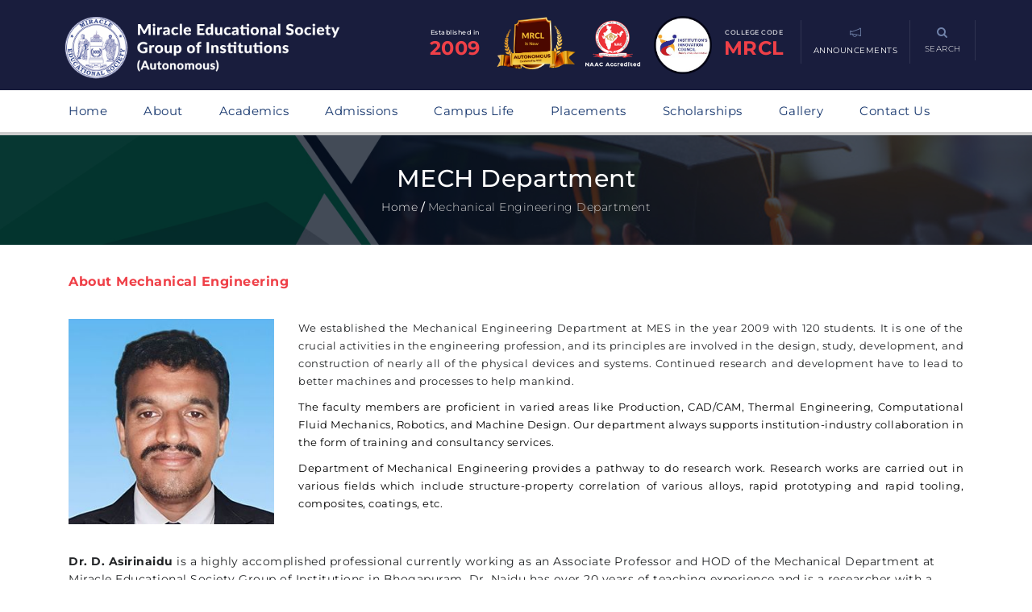

--- FILE ---
content_type: text/html; charset=UTF-8
request_url: https://miracle.edu.in/btech-mech/
body_size: 19570
content:



<!DOCTYPE html>
<html lang="en-US" data-preloadify-condition="always">

<head>
	<meta charset="UTF-8" />
	<meta name="viewport" content="width=device-width, initial-scale=1.0" />
	<meta http-equiv="X-UA-Compatible" content="IE=edge" />
	<link rel="pingback" href="https://miracle.edu.in/xmlrpc.php" />
	<meta name='robots' content='index, follow, max-image-preview:large, max-snippet:-1, max-video-preview:-1' />
	<style>img:is([sizes="auto" i], [sizes^="auto," i]) { contain-intrinsic-size: 3000px 1500px }</style>
	
	<!-- This site is optimized with the Yoast SEO plugin v25.6 - https://yoast.com/wordpress/plugins/seo/ -->
	<title>Mechanical Engineering Department - Miracle Educational Society Group of Institutions</title>
	<link rel="canonical" href="https://miracle.edu.in/btech-mech/" />
	<meta property="og:locale" content="en_US" />
	<meta property="og:type" content="article" />
	<meta property="og:title" content="Mechanical Engineering Department - Miracle Educational Society Group of Institutions" />
	<meta property="og:url" content="https://miracle.edu.in/btech-mech/" />
	<meta property="og:site_name" content="Miracle Educational Society Group of Institutions" />
	<meta property="article:publisher" content="https://www.facebook.com/MiracleEducationalSociety/" />
	<meta property="article:modified_time" content="2024-04-10T10:21:07+00:00" />
	<meta name="twitter:card" content="summary_large_image" />
	<meta name="twitter:label1" content="Est. reading time" />
	<meta name="twitter:data1" content="2 minutes" />
	<script type="application/ld+json" class="yoast-schema-graph">{"@context":"https://schema.org","@graph":[{"@type":"WebPage","@id":"https://miracle.edu.in/btech-mech/","url":"https://miracle.edu.in/btech-mech/","name":"Mechanical Engineering Department - Miracle Educational Society Group of Institutions","isPartOf":{"@id":"https://miracle.edu.in/#website"},"datePublished":"2020-08-14T20:10:39+00:00","dateModified":"2024-04-10T10:21:07+00:00","breadcrumb":{"@id":"https://miracle.edu.in/btech-mech/#breadcrumb"},"inLanguage":"en-US","potentialAction":[{"@type":"ReadAction","target":["https://miracle.edu.in/btech-mech/"]}]},{"@type":"BreadcrumbList","@id":"https://miracle.edu.in/btech-mech/#breadcrumb","itemListElement":[{"@type":"ListItem","position":1,"name":"Home","item":"https://miracle.edu.in/"},{"@type":"ListItem","position":2,"name":"Mechanical Engineering Department"}]},{"@type":"WebSite","@id":"https://miracle.edu.in/#website","url":"https://miracle.edu.in/","name":"Miracle Educational Society Group of Institutions","description":"","publisher":{"@id":"https://miracle.edu.in/#organization"},"potentialAction":[{"@type":"SearchAction","target":{"@type":"EntryPoint","urlTemplate":"https://miracle.edu.in/?s={search_term_string}"},"query-input":{"@type":"PropertyValueSpecification","valueRequired":true,"valueName":"search_term_string"}}],"inLanguage":"en-US"},{"@type":"Organization","@id":"https://miracle.edu.in/#organization","name":"Miracle Educational Society Group of Institutions","url":"https://miracle.edu.in/","logo":{"@type":"ImageObject","inLanguage":"en-US","@id":"https://miracle.edu.in/#/schema/logo/image/","url":"https://miracle.edu.in/wp-content/uploads/2020/07/MES-logo-of-final.png","contentUrl":"https://miracle.edu.in/wp-content/uploads/2020/07/MES-logo-of-final.png","width":2347,"height":462,"caption":"Miracle Educational Society Group of Institutions"},"image":{"@id":"https://miracle.edu.in/#/schema/logo/image/"},"sameAs":["https://www.facebook.com/MiracleEducationalSociety/"]}]}</script>
	<!-- / Yoast SEO plugin. -->


<link rel='dns-prefetch' href='//maps.google.com' />
<link rel='dns-prefetch' href='//fonts.googleapis.com' />
<link rel='dns-prefetch' href='//www.googletagmanager.com' />
<link href='https://fonts.gstatic.com' crossorigin rel='preconnect' />
<link rel="alternate" type="application/rss+xml" title="Miracle Educational Society Group of Institutions &raquo; Feed" href="https://miracle.edu.in/feed/" />
<link rel="alternate" type="application/rss+xml" title="Miracle Educational Society Group of Institutions &raquo; Comments Feed" href="https://miracle.edu.in/comments/feed/" />
<script type="text/javascript">
/* <![CDATA[ */
window._wpemojiSettings = {"baseUrl":"https:\/\/s.w.org\/images\/core\/emoji\/16.0.1\/72x72\/","ext":".png","svgUrl":"https:\/\/s.w.org\/images\/core\/emoji\/16.0.1\/svg\/","svgExt":".svg","source":{"concatemoji":"https:\/\/miracle.edu.in\/wp-includes\/js\/wp-emoji-release.min.js?ver=6.8.3"}};
/*! This file is auto-generated */
!function(s,n){var o,i,e;function c(e){try{var t={supportTests:e,timestamp:(new Date).valueOf()};sessionStorage.setItem(o,JSON.stringify(t))}catch(e){}}function p(e,t,n){e.clearRect(0,0,e.canvas.width,e.canvas.height),e.fillText(t,0,0);var t=new Uint32Array(e.getImageData(0,0,e.canvas.width,e.canvas.height).data),a=(e.clearRect(0,0,e.canvas.width,e.canvas.height),e.fillText(n,0,0),new Uint32Array(e.getImageData(0,0,e.canvas.width,e.canvas.height).data));return t.every(function(e,t){return e===a[t]})}function u(e,t){e.clearRect(0,0,e.canvas.width,e.canvas.height),e.fillText(t,0,0);for(var n=e.getImageData(16,16,1,1),a=0;a<n.data.length;a++)if(0!==n.data[a])return!1;return!0}function f(e,t,n,a){switch(t){case"flag":return n(e,"\ud83c\udff3\ufe0f\u200d\u26a7\ufe0f","\ud83c\udff3\ufe0f\u200b\u26a7\ufe0f")?!1:!n(e,"\ud83c\udde8\ud83c\uddf6","\ud83c\udde8\u200b\ud83c\uddf6")&&!n(e,"\ud83c\udff4\udb40\udc67\udb40\udc62\udb40\udc65\udb40\udc6e\udb40\udc67\udb40\udc7f","\ud83c\udff4\u200b\udb40\udc67\u200b\udb40\udc62\u200b\udb40\udc65\u200b\udb40\udc6e\u200b\udb40\udc67\u200b\udb40\udc7f");case"emoji":return!a(e,"\ud83e\udedf")}return!1}function g(e,t,n,a){var r="undefined"!=typeof WorkerGlobalScope&&self instanceof WorkerGlobalScope?new OffscreenCanvas(300,150):s.createElement("canvas"),o=r.getContext("2d",{willReadFrequently:!0}),i=(o.textBaseline="top",o.font="600 32px Arial",{});return e.forEach(function(e){i[e]=t(o,e,n,a)}),i}function t(e){var t=s.createElement("script");t.src=e,t.defer=!0,s.head.appendChild(t)}"undefined"!=typeof Promise&&(o="wpEmojiSettingsSupports",i=["flag","emoji"],n.supports={everything:!0,everythingExceptFlag:!0},e=new Promise(function(e){s.addEventListener("DOMContentLoaded",e,{once:!0})}),new Promise(function(t){var n=function(){try{var e=JSON.parse(sessionStorage.getItem(o));if("object"==typeof e&&"number"==typeof e.timestamp&&(new Date).valueOf()<e.timestamp+604800&&"object"==typeof e.supportTests)return e.supportTests}catch(e){}return null}();if(!n){if("undefined"!=typeof Worker&&"undefined"!=typeof OffscreenCanvas&&"undefined"!=typeof URL&&URL.createObjectURL&&"undefined"!=typeof Blob)try{var e="postMessage("+g.toString()+"("+[JSON.stringify(i),f.toString(),p.toString(),u.toString()].join(",")+"));",a=new Blob([e],{type:"text/javascript"}),r=new Worker(URL.createObjectURL(a),{name:"wpTestEmojiSupports"});return void(r.onmessage=function(e){c(n=e.data),r.terminate(),t(n)})}catch(e){}c(n=g(i,f,p,u))}t(n)}).then(function(e){for(var t in e)n.supports[t]=e[t],n.supports.everything=n.supports.everything&&n.supports[t],"flag"!==t&&(n.supports.everythingExceptFlag=n.supports.everythingExceptFlag&&n.supports[t]);n.supports.everythingExceptFlag=n.supports.everythingExceptFlag&&!n.supports.flag,n.DOMReady=!1,n.readyCallback=function(){n.DOMReady=!0}}).then(function(){return e}).then(function(){var e;n.supports.everything||(n.readyCallback(),(e=n.source||{}).concatemoji?t(e.concatemoji):e.wpemoji&&e.twemoji&&(t(e.twemoji),t(e.wpemoji)))}))}((window,document),window._wpemojiSettings);
/* ]]> */
</script>
<style id='wp-emoji-styles-inline-css' type='text/css'>

	img.wp-smiley, img.emoji {
		display: inline !important;
		border: none !important;
		box-shadow: none !important;
		height: 1em !important;
		width: 1em !important;
		margin: 0 0.07em !important;
		vertical-align: -0.1em !important;
		background: none !important;
		padding: 0 !important;
	}
</style>
<style id='pdfemb-pdf-embedder-viewer-style-inline-css' type='text/css'>
.wp-block-pdfemb-pdf-embedder-viewer{max-width:none}

</style>
<link rel='stylesheet' id='pb_animate-css' href='https://miracle.edu.in/wp-content/plugins/ays-popup-box/public/css/animate.css?ver=5.4.7' type='text/css' media='all' />
<link rel='stylesheet' id='bbp-default-css' href='https://miracle.edu.in/wp-content/plugins/bbpress/templates/default/css/bbpress.min.css?ver=2.6.14' type='text/css' media='all' />
<link rel='stylesheet' id='contact-form-7-css' href='https://miracle.edu.in/wp-content/plugins/contact-form-7/includes/css/styles.css?ver=6.1.1' type='text/css' media='all' />
<link rel='stylesheet' id='cf7msm_styles-css' href='https://miracle.edu.in/wp-content/plugins/contact-form-7-multi-step-module/resources/cf7msm.css?ver=4.4.2' type='text/css' media='all' />
<link rel='stylesheet' id='wpsm_counter-font-awesome-front-css' href='https://miracle.edu.in/wp-content/plugins/counter-number-showcase/assets/css/font-awesome/css/font-awesome.min.css?ver=6.8.3' type='text/css' media='all' />
<link rel='stylesheet' id='wpsm_counter_bootstrap-front-css' href='https://miracle.edu.in/wp-content/plugins/counter-number-showcase/assets/css/bootstrap-front.css?ver=6.8.3' type='text/css' media='all' />
<link rel='stylesheet' id='wpsm_counter_column-css' href='https://miracle.edu.in/wp-content/plugins/counter-number-showcase/assets/css/counter-column.css?ver=6.8.3' type='text/css' media='all' />
<link rel='stylesheet' id='preloadify-style-css' href='https://miracle.edu.in/wp-content/plugins/preloadify/loader.css?ver=1754306247' type='text/css' media='all' />
<style id='preloadify-style-inline-css' type='text/css'>
:root{--preloadify-bg:#191d3c;--preloadify-color:#ef4048;--preloadify-delay:1500;--preloadify-logo-height:150px;}
</style>
<link rel='stylesheet' id='sow-social-media-buttons-atom-111678f26d80-css' href='https://miracle.edu.in/wp-content/uploads/siteorigin-widgets/sow-social-media-buttons-atom-111678f26d80.css?ver=6.8.3' type='text/css' media='all' />
<link rel='stylesheet' id='wpos-slick-style-css' href='https://miracle.edu.in/wp-content/plugins/wp-responsive-recent-post-slider/assets/css/slick.css?ver=3.6.5' type='text/css' media='all' />
<link rel='stylesheet' id='wppsac-public-style-css' href='https://miracle.edu.in/wp-content/plugins/wp-responsive-recent-post-slider/assets/css/recent-post-style.css?ver=3.6.5' type='text/css' media='all' />
<link rel='stylesheet' id='font-awesome-css' href='https://miracle.edu.in/wp-content/plugins/js_composer/assets/lib/bower/font-awesome/css/font-awesome.min.css?ver=5.0.1' type='text/css' media='all' />
<link rel='stylesheet' id='font-themify-css' href='https://miracle.edu.in/wp-content/plugins/kopatheme/assets/css/font-themify.css?ver=1.0.0' type='text/css' media='all' />
<link rel='stylesheet' id='tablepress-default-css' href='https://miracle.edu.in/wp-content/plugins/tablepress/css/build/default.css?ver=3.2.6' type='text/css' media='all' />
<link rel='stylesheet' id='js_composer_front-css' href='https://miracle.edu.in/wp-content/plugins/js_composer/assets/css/js_composer.min.css?ver=5.0.1' type='text/css' media='all' />
<link rel='stylesheet' id='cf7cf-style-css' href='https://miracle.edu.in/wp-content/plugins/cf7-conditional-fields/style.css?ver=2.6.3' type='text/css' media='all' />
<link rel='stylesheet' id='upside-fonts-css' href='//fonts.googleapis.com/css?family=Source+Sans+Pro%3A400%2C300%2C300italic%2C400italic%2C600%2C600italic%2C700italic%2C700%26subset%3Dlatin%2Clatin-ext%7CRaleway%3A400%2C300%2C500%2C600%2C700%2C800&#038;ver=1.0.0' type='text/css' media='all' />
<link rel='stylesheet' id='upside-bootstrap-css' href='https://miracle.edu.in/wp-content/themes/upside/framework/skins/education/css/bootstrap.css' type='text/css' media='all' />
<link rel='stylesheet' id='upside-superfish-css' href='https://miracle.edu.in/wp-content/themes/upside/framework/skins/education/css/superfish.css' type='text/css' media='all' />
<link rel='stylesheet' id='upside-owl-carousel-css' href='https://miracle.edu.in/wp-content/themes/upside/framework/skins/education/css/owl.carousel.css' type='text/css' media='all' />
<link rel='stylesheet' id='upside-owl-theme-css' href='https://miracle.edu.in/wp-content/themes/upside/framework/skins/education/css/owl.theme.css' type='text/css' media='all' />
<link rel='stylesheet' id='upside-navgoco-css' href='https://miracle.edu.in/wp-content/themes/upside/framework/skins/education/css/jquery.navgoco.css' type='text/css' media='all' />
<link rel='stylesheet' id='upside-jquery-custom-css' href='https://miracle.edu.in/wp-content/themes/upside/framework/skins/education/css/jquery.ui.css' type='text/css' media='all' />
<link rel='stylesheet' id='upside-magnific-popup-css' href='https://miracle.edu.in/wp-content/themes/upside/framework/skins/education/css/magnific.popup.css' type='text/css' media='all' />
<link rel='stylesheet' id='upside-main-style-css' href='https://miracle.edu.in/wp-content/themes/upside/framework/skins/education/style.css' type='text/css' media='all' />
<style id='upside-main-style-inline-css' type='text/css'>
.page-header .page-header-bg.page-header-bg-1 {background-image: url(https://miracle.edu.in/wp-content/uploads/2020/07/alumni.jpg);}
.kopa-area-404 {background-image: url(https://dev.miracle.edu.in/wp-content/uploads/2020/07/404.png);}
</style>
<link rel='stylesheet' id='upside-style-css' href='https://miracle.edu.in/wp-content/themes/upside/style.css' type='text/css' media='all' />
<link rel='stylesheet' id='upside-responsive-css' href='https://miracle.edu.in/wp-content/themes/upside/framework/skins/education/css/responsive.css' type='text/css' media='all' />
<script type="text/javascript" src="https://miracle.edu.in/wp-includes/js/jquery/jquery.min.js?ver=3.7.1" id="jquery-core-js"></script>
<script type="text/javascript" src="https://miracle.edu.in/wp-includes/js/jquery/jquery-migrate.min.js?ver=3.4.1" id="jquery-migrate-js"></script>
<script type="text/javascript" id="ays-pb-js-extra">
/* <![CDATA[ */
var pbLocalizeObj = {"ajax":"https:\/\/miracle.edu.in\/wp-admin\/admin-ajax.php","seconds":"seconds","thisWillClose":"This will close in","icons":{"close_icon":"<svg class=\"ays_pb_material_close_icon\" xmlns=\"https:\/\/www.w3.org\/2000\/svg\" height=\"36px\" viewBox=\"0 0 24 24\" width=\"36px\" fill=\"#000000\" alt=\"Pop-up Close\"><path d=\"M0 0h24v24H0z\" fill=\"none\"\/><path d=\"M19 6.41L17.59 5 12 10.59 6.41 5 5 6.41 10.59 12 5 17.59 6.41 19 12 13.41 17.59 19 19 17.59 13.41 12z\"\/><\/svg>","close_circle_icon":"<svg class=\"ays_pb_material_close_circle_icon\" xmlns=\"https:\/\/www.w3.org\/2000\/svg\" height=\"24\" viewBox=\"0 0 24 24\" width=\"36\" alt=\"Pop-up Close\"><path d=\"M0 0h24v24H0z\" fill=\"none\"\/><path d=\"M12 2C6.47 2 2 6.47 2 12s4.47 10 10 10 10-4.47 10-10S17.53 2 12 2zm5 13.59L15.59 17 12 13.41 8.41 17 7 15.59 10.59 12 7 8.41 8.41 7 12 10.59 15.59 7 17 8.41 13.41 12 17 15.59z\"\/><\/svg>","volume_up_icon":"<svg class=\"ays_pb_fa_volume\" xmlns=\"https:\/\/www.w3.org\/2000\/svg\" height=\"24\" viewBox=\"0 0 24 24\" width=\"36\"><path d=\"M0 0h24v24H0z\" fill=\"none\"\/><path d=\"M3 9v6h4l5 5V4L7 9H3zm13.5 3c0-1.77-1.02-3.29-2.5-4.03v8.05c1.48-.73 2.5-2.25 2.5-4.02zM14 3.23v2.06c2.89.86 5 3.54 5 6.71s-2.11 5.85-5 6.71v2.06c4.01-.91 7-4.49 7-8.77s-2.99-7.86-7-8.77z\"\/><\/svg>","volume_mute_icon":"<svg xmlns=\"https:\/\/www.w3.org\/2000\/svg\" height=\"24\" viewBox=\"0 0 24 24\" width=\"24\"><path d=\"M0 0h24v24H0z\" fill=\"none\"\/><path d=\"M7 9v6h4l5 5V4l-5 5H7z\"\/><\/svg>"}};
/* ]]> */
</script>
<script type="text/javascript" src="https://miracle.edu.in/wp-content/plugins/ays-popup-box/public/js/ays-pb-public.js?ver=5.4.7" id="ays-pb-js"></script>
<script type="text/javascript" id="upside_toolkit_mailchimp-script-js-extra">
/* <![CDATA[ */
var upside_toolkit_mailchimp = {"ajaxurl":"https:\/\/miracle.edu.in\/wp-admin\/admin-ajax.php","process":"Processing ..."};
/* ]]> */
</script>
<script type="text/javascript" src="https://miracle.edu.in/wp-content/plugins/upside-toolkit//skins/education/widgets/contact/mailchimp-api/js/mailchimp.js" id="upside_toolkit_mailchimp-script-js"></script>
<link rel="https://api.w.org/" href="https://miracle.edu.in/wp-json/" /><link rel="alternate" title="JSON" type="application/json" href="https://miracle.edu.in/wp-json/wp/v2/pages/7056" /><link rel="EditURI" type="application/rsd+xml" title="RSD" href="https://miracle.edu.in/xmlrpc.php?rsd" />
<meta name="generator" content="WordPress 6.8.3" />
<link rel='shortlink' href='https://miracle.edu.in/?p=7056' />
<link rel="alternate" title="oEmbed (JSON)" type="application/json+oembed" href="https://miracle.edu.in/wp-json/oembed/1.0/embed?url=https%3A%2F%2Fmiracle.edu.in%2Fbtech-mech%2F" />
<link rel="alternate" title="oEmbed (XML)" type="text/xml+oembed" href="https://miracle.edu.in/wp-json/oembed/1.0/embed?url=https%3A%2F%2Fmiracle.edu.in%2Fbtech-mech%2F&#038;format=xml" />
<!-- start Simple Custom CSS and JS -->
<style type="text/css">
/* Add your CSS code here.

For example:
.example {
    color: red;
}

For brushing up on your CSS knowledge, check out http://www.w3schools.com/css/css_syntax.asp

End of comment */ 



/* this is to disable post slider text for selected slides */
.owl-carousel-1 .owl-item:nth-child(1) .entry-item .left-col a{
  display:none;
}

.owl-carousel-1 .owl-item .entry-item .mask {
    background-color: rgba(6, 22, 47, 0.1);
}

.events-carousal .wppsac-post-carousel.design-1 .wppsac-carousel-slides {
    padding: 0px 10px 0px 0px;
}
.events-carousal .wppsac-post-carousel.design-1 .wppsac-post-image-bg {
    width: 100%;
    height: 100%;
}
.wppsac-post-carousel h2.wppsac-post-title a {
    line-height: 14px !important;
}
.wppsac-post-carousel.design-1 .wppsac-post-image-bg {
    margin-bottom: 15px;
    max-height: 250px;
}

.events-carousal .wppsac-post-carousel.design-1 .wppsac-post-title a {
    color: #fff;
   font-size: 17px;
}

.events-carousal .wppsac-post-carousel h2.wppsac-post-title {
    line-height: 20px;
    margin: 30px 0px 0px 0px !important;
}

.events-carousal .wppsac-post-carousel.design-1 .slick-next {
    right: -30px !important;
}

.events-carousal .wppsac-post-carousel.design-1 .slick-prev {
    left: -40px !important;
}
.wppsac-post-carousel button.slick-prev {
    background-size: 25px 25px !important;
    outline: none !important;
    box-shadow: none;
}

.events-carousal .wppsac-post-slider button.slick-prev, .wppsac-post-carousel button.slick-prev {
    background-size: 12px !important;
}
.events-carousal .wppsac-post-slider button.slick-prev, .wppsac-post-carousel button.slick-next {
    background-size: 12px !important;
}
.events-carousal .wppsac-post-carousel .slick-arrow {
    width: 32px;
    height: 32px;
    border: 1px solid rgba(255, 255, 255, 0.4) !important;
    border-radius: 50% !important;
	background-color: transparent;
}
.events-carousal .wppsac-sub-content {
    padding: 10px 0px;
    color: #fff;
    font-weight: 200;
    font-size: 13px;
}

.wppsac-post-carousel .slick-arrow svg {
    height: 20px;
    width: 20px;
    display: inline-block;
    padding-top: 7px;
}

.events-carousal .wppsac-post-carousel.design-1 a.wppsac-readmorebtn {
    color: #fff;
    background: #ef4048;
    border: 1px solid #ef4048;
    border-radius: 3px;
    position: relative;
    font-size: 12px;
    padding: 8px 20px 8px 10px;
}

.events-carousal .wppsac-post-carousel.design-1 a.wppsac-readmorebtn::before {
    font-family: FontAwesome;
    content: "\f105";
    margin-right: 15px;
    position: absolute;
    right: -5px;
    top: 8px;
}

.events-carousal .wppsac-post-carousel.design-1 a.wppsac-readmorebtn:hover {
    color: #fff;
    background: #ef4048;
}

@media screen and (max-width:495px){
  .events-carousal .wppsac-post-carousel.design-1 .slick-next {
    right: 0px !important;
}

.events-carousal .wppsac-post-carousel.design-1 .slick-prev {
    left: 0px !important;
}
}</style>
<!-- end Simple Custom CSS and JS -->
<!-- start Simple Custom CSS and JS -->
<style type="text/css">
/* Add your CSS code here.

For example:
.example {
    color: red;
}

For brushing up on your CSS knowledge, check out http://www.w3schools.com/css/css_syntax.asp

End of comment */ 

.red-hover-txt:hover{
  color:#ef4048 !important;
}

.vc_tta-color-grey.vc_tta-style-classic.vc_tta-tabs .vc_tta-panels .vc_tta-panel-body {
    border: 1px solid #f0f0f0 !important;
    background-color: #fff !important;
}

.vc_tta.vc_general .vc_tta-tab>a {
  padding: 8px 10px !important;
}

.vc_tta-color-grey.vc_tta-style-classic .vc_tta-tab.vc_active>a {
    background-color: #ef4048 !important;
    color: #fff !important;
}

.page-id-9036 .pdfemb-viewer{
  margin:0 auto !important;
}</style>
<!-- end Simple Custom CSS and JS -->
<!-- start Simple Custom CSS and JS -->
<style type="text/css">
/* Add your CSS code here.

For example:
.example {
    color: red;
}

For brushing up on your CSS knowledge, check out http://www.w3schools.com/css/css_syntax.asp

End of comment */ 

.page-id-4308 .vc_tta-container h2{
    font-size: 24px;
/*     text-align: center; */
}
.page-id-4308 .vc_tta-panel-body .wpb_wrapper{
    display: flex;
    align-items: center;
    justify-content: center;
}

.page-id-4308 .vc_tta-color-grey.vc_tta-style-classic .vc_tta-panel .vc_tta-panel-heading{
    padding:0px !important;
}

.page-id-4308 .vc_tta.vc_general .vc_tta-panel-title>a{
  padding:10px !important;
}

.page-id-4308 .vc_tta-panel-heading h4{
  font-size:16px !important;
}

.page-id-4308 .vc_tta.vc_tta-accordion .vc_tta-controls-icon-position-left .vc_tta-controls-icon{
  padding: 10px;
    border-radius: 50px;
    background-color: #ef4048;
}</style>
<!-- end Simple Custom CSS and JS -->
<!-- start Simple Custom CSS and JS -->
<style type="text/css">
/* Add your CSS code here.

For example:
.example {
    color: red;
}

For brushing up on your CSS knowledge, check out http://www.w3schools.com/css/css_syntax.asp

End of comment */ 

/* Add your CSS code here.

For example:
.example {
    color: red;
}

For brushing up on your CSS knowledge, check out http://www.w3schools.com/css/css_syntax.asp

End of comment */ 

/* slider media queries */
/*#menu-item-1051, #menu-item-3103,#menu-item-3486, #menu-item-3148, #menu-item-1056, #menu-item-1397, #menu-item-1057{
    margin: 0 0 0 105px !important;
} */

/* naac code start*/

.header-transform{
transform: translateY(10px);
}
.naac-logo{
	width:90px;
    margin-right: 20px;
    transform: translateY(-15px);  
}

.header-menu-cus{
display:flex;
}

.naac-main{
display:flex;
}

.eamcet-code{
  display:inline-block;
  float:left;
}

.eamcet-code-text{
color:#ef4048;font-size:24px;position: relative;top: -20px;
}

@media screen and (max-width: 479px){
.container {
    width: 100%;
    padding-left: 10px;
    padding-right: 10px;
}
.naac-logo{
	width:60px;
    margin-right: 20px;
    transform: translateY(-15px);  
}
.eamcet-code-text{
color:#ef4048;font-size:14px;position: relative;top: -25px;
}  
 .eamcet-code{
  top: -18px !important;
  margin-right: 5px !important;
   font-size:7px;
} 
.top-main-nav-mobile {
    top: -15px;
}
}

@media screen and (max-width: 375px){
.container {
    width: 100%;
    padding-left: 10px;
    padding-right: 10px;
}
.naac-logo{
	width:42px;
    margin-right: 5px;
    transform: translateY(-15px);  
}
.eamcet-code{
  top: -18px !important;
  margin-right: 5px !important;
  font-size:6px;
}
  
.eamcet-code-text{
color:#ef4048;font-size:12px;position: relative;top: -25px;
}  
  
.top-main-nav-mobile {
    top: -10px;
}
}
/* naac code end*/


#main-menu {
    margin: 0 15px;
}

.kopa-rounded-thumb-widget .widget-content .entry-item .entry-content .entry-title a {
    color: #fff;
    font-size: 42px !important;
}

.home-slider-1 .owl-carousel-1 .item .entry-item .entry-content p{
font-size:16px;
}

@media screen and (min-width:1120px){
.home-slider-1 .owl-carousel-1 .item .entry-item .entry-content{
   padding-top:160px;
}

.home-slider {
    max-height: 420px;
}

.owl-theme .owl-controls .owl-buttons div {
    top: 45%;
}
.home .home-slider-1 .owl-carousel-1 .item .entry-item .entry-content h2 a{
     line-height:45px;
     font-size: 38px !important;
  }
}
@media screen and (max-width:1120px){
  #mediaquery{
    padding:30px 20px !important;
  }
  
  #upside-right-sidebar{
   padding:30px 20px !important;
  }
}

.kopa-featured-teacher-widget {
    position: relative;
    padding: 50px 30px 30px;
}
@media screen and (min-width:1480px){
.home .home-slider-1 .owl-carousel-1 .item .entry-item .entry-content{
   padding-top:160px;
}
  
.home-slider {
    max-height: 420px;
}

.owl-theme .owl-controls .owl-buttons div {
    top: 30% !important;
}
  
.single-post .owl-theme .owl-controls .owl-buttons div {
    top: 55% !important;
}
  
.home .home-slider-1 .owl-carousel-1 .item .entry-item .entry-content h2 a{
     line-height:45px;
     font-size: 42px !important;
  }
}
@media screen and (min-width:1600px){
.kopa-featured-teacher-widget {
    position: relative;
    padding: 50px 30px 50px;
}
.kopa-featured-teacher-widget .entry-item .entry-content > p {
    margin-bottom: 15px;
}
.kopa-featured-teacher-widget .entry-item .entry-thumb {
    margin-bottom: 15px;
}
}
@media screen and (max-width: 479px) {
.owl-theme .owl-controls .owl-buttons div {
    top: 50%;
}
#back-top {
    left: 90%;
}
}

@media screen and (min-width:768px) and (max-width:1024px) {

.owl-theme .owl-controls .owl-buttons div {
    top: 50%;
}
/*#menu-item-1051, #menu-item-3103,#menu-item-3486, #menu-item-3148, #menu-item-1056, #menu-item-1397, #menu-item-1057{
    margin: 0 0 0 24px !important;
}*/
#back-top {
    left: 90% !important;
    top: -60% !important;
}
}

@media screen and (min-width:1024px) {
.owl-theme .owl-controls .owl-buttons div {
    top: 40%;
}
/*#menu-item-1051, #menu-item-3103,#menu-item-3486, #menu-item-3148, #menu-item-1056, #menu-item-1397, #menu-item-1057{
    margin: 0 0 0 80px !important;
}*/
#top-nav #top-menu li a span {
    font-size: 10px !important;
}
#top-nav .kopa-search-box .toggle-search-box span {
    font-size: 10px !important;
}
}
@media screen and (min-width:799px) and (max-width:889px){
.home .home-slider-1 .owl-carousel-1 .item .entry-item .entry-content h2 a{
    font-size: 26px !important;
}
    .home-slider-1 .owl-carousel-1 .item .entry-item .entry-content{
    padding-top:150px !important;
  }
  .home-slider-1 .owl-carousel-1 .item .entry-item .entry-content p {
    font-size: 13px !important;;
}
  .home-slider-1 .owl-carousel-1 .item .entry-item .entry-content p {
    line-height: 18px !important;;
}
}
@media screen and (min-width:900px) and (max-width:1120px){
.home .home-slider-1 .owl-carousel-1 .item .entry-item .entry-content h2 a{
    font-size: 32px !important;
}
  .home-slider-1 .owl-carousel-1 .item .entry-item .entry-content{
    padding-top:150px !important;
  }
  .home-slider-1 .owl-carousel-1 .item .entry-item .entry-content p {
    font-size: 13px !important;
}
  .home-slider-1 .owl-carousel-1 .item .entry-item .entry-content p {
    line-height: 20px !important;
}
}

@media screen and (min-width:1600px){
.home .home-slider-1 .owl-carousel-1 .item .entry-item .entry-content h2 a{
    font-size: 42px !important;
}
}

@media screen and (min-width:1650px){
.home .home-slider-1 .owl-carousel-1 .item .entry-item .entry-content h2 a{
    font-size: 52px !important;
    line-height: 52px !important;
}
  .home-slider-1 .owl-carousel-1 .item .entry-item .entry-content p{
    font-size: 22px;
    line-height: 32px;
  }
}

@media screen and (max-width:767px){
 
    .home-slider-1 .owl-carousel-1 .item .entry-item .entry-thumb img {
    width: 100%;
    max-height: 150px;
    min-height: 150px;
}
  
.home .home-slider-1 .owl-carousel-1 .item .entry-item .entry-content h2 a{
    font-size: 24px !important;
}
  .home-slider-1 .owl-carousel-1 .item .entry-item .entry-content .left-col{
    border-right:0px solid #fff !important;
}
  .home-slider-1 .owl-carousel-1 .item .entry-item .entry-content h2 a{
  text-align:center;
  }
}

@media screen and (max-width:420px){
.home .home-slider-1 .owl-carousel-1 .item .entry-item .entry-content h2 a{
    font-size: 18px !important;
  line-height: 22px !important;
}
     .home-slider-1 .owl-carousel-1 .item .entry-item .entry-content{
    padding-top:60px !important;
  }
}
@media screen and (min-width:600px)  and (max-width: 768px){
.home .home-slider-1 .owl-carousel-1 .item .entry-item .entry-content {
    padding-top: 120px;
}
}
/* student section */
@media screen and (max-width:1600px){
.kopa-masonry-list-1-widget .masonry-container .container-masonry .item img {
    height: 100%;

}
}

@media screen and (max-width: 1120px){
.home .home-slider-1 .owl-carousel-1 .item .entry-item .entry-content h2 a{
    font-size: 24px ;
    line-height: 36px;
  
}
   .home-slider-1 .owl-carousel-1 .item .entry-item .entry-content p{
    font-size: 13px;
    line-height: 18px;
  }
  
  
}
@media screen and (max-width: 479px){
.container{
       width: 100%;
  padding:0 15px;
}
.tablepress{
  width:auto !important;
  }
  .dataTables_wrapper {
    width:auto !important;
    overflow-x: scroll !important;
}
.faculty-img img {
    width: 45px !important;
}
.tablepress thead th {
  font-size: 10px !important;
}
.tablepress tbody td, .tablepress tfoot th {
font-size: 10px !important;     
}
  #back-top {
    left: 90% !important;
}
  .wcp-carousel-main-wrap .rpc-post-carousel1 .rpc-post-title a {
    font-size: 16px !important;
}
}
/*#kopa-header-top .container{
      width: 100%;
  padding:0 10px;
}*/

@media screen and (max-width: 639px){
.kopa-rounded-thumb-widget .widget-content .entry-item .entry-content .entry-title{
padding:0px;
}
}
.no-borders{
border-right:2px solid #17376e;
}
@media screen and (max-width:767px){
  .no-borders{
  border:none !important;
  }
  .faculty-img img {
    width: 60px !important;
    height: auto;
}
  .tablepress thead th {
    line-height: 1;
  font-size: 12px;
    word-break: break-word;
}
  .main-nav-mobile .main-menu-mobile > li ul li .sub-menu{
  position:relative;
    left:15px;
        max-height: 100px !important;
    overflow: auto;
  }
    .tablepress tbody td, .tablepress tfoot th {
font-size: 12px;
      
}
#bottom-sidebar .col-xs-12 {
  padding-top:0px;
  }
#bottom-sidebar .container > .row > div {
    padding: 0px 30px !important;
}
#bottom-sidebar .widget {
    margin-bottom: 0px;
}
#bottom-sidebar .container > .row {
    padding: 15px 0px;
}
  #kopa-page-footer .col-xs-6 {
  width:100% !important;
    text-align:center;
  }
.so-widget-sow-social-media-buttons-flat-9261a8a792cd .social-media-button-container {
    text-align: center !important;
   }
  #top-nav b{
    font-size: 18px !important;
    top: -24px !important;
  }
  .eamcet-code {
    margin-bottom: -40px !important;
}
}
  @media screen and (max-width: 979px){
#main-menu > li > a {
    font-size: 14px !important;
}
#main-menu > li {
    margin-left: 13px !important;
}
}
.faculty-img img{
    max-width: 100px;
    height: auto;
}
.home-slider-1 .owl-carousel-1 .item .entry-item .entry-content h2 a{
    font-size: 38px !important;
    line-height: 45px;
}
@media screen and (min-width: 1120px){
.home-slider {
    max-height: 400px !important;
}
}

@media screen and (min-width: 1024px){
.owl-theme .owl-controls .owl-buttons div {
    top: 35%;
}}

.wppsac-post-image-bg img{
	min-height:220px;
	max-height:220px;
}</style>
<!-- end Simple Custom CSS and JS -->

<link rel='stylesheet' id='9566-css' href='//miracle.edu.in/wp-content/uploads/custom-css-js/9566.css?v=2296' type="text/css" media='all' />

<link rel='stylesheet' id='9521-css' href='//miracle.edu.in/wp-content/uploads/custom-css-js/9521.css?v=6766' type="text/css" media='all' />

<link rel='stylesheet' id='9389-css' href='//miracle.edu.in/wp-content/uploads/custom-css-js/9389.css?v=7064' type="text/css" media='all' />

<link rel='stylesheet' id='9248-css' href='//miracle.edu.in/wp-content/uploads/custom-css-js/9248.css?v=9406' type="text/css" media='all' />

<link rel='stylesheet' id='8459-css' href='//miracle.edu.in/wp-content/uploads/custom-css-js/8459.css?v=53' type="text/css" media='all' />

<link rel='stylesheet' id='8340-css' href='//miracle.edu.in/wp-content/uploads/custom-css-js/8340.css?v=4294' type="text/css" media='all' />

<link rel='stylesheet' id='7894-css' href='//miracle.edu.in/wp-content/uploads/custom-css-js/7894.css?v=245' type="text/css" media='all' />

<link rel='stylesheet' id='7369-css' href='//miracle.edu.in/wp-content/uploads/custom-css-js/7369.css?v=1479' type="text/css" media='all' />

<link rel='stylesheet' id='6626-css' href='//miracle.edu.in/wp-content/uploads/custom-css-js/6626.css?v=5587' type="text/css" media='all' />

<link rel='stylesheet' id='6517-css' href='//miracle.edu.in/wp-content/uploads/custom-css-js/6517.css?v=7648' type="text/css" media='all' />

<link rel='stylesheet' id='6319-css' href='//miracle.edu.in/wp-content/uploads/custom-css-js/6319.css?v=695' type="text/css" media='all' />

<link rel='stylesheet' id='6254-css' href='//miracle.edu.in/wp-content/uploads/custom-css-js/6254.css?v=8962' type="text/css" media='all' />

<link rel='stylesheet' id='5810-css' href='//miracle.edu.in/wp-content/uploads/custom-css-js/5810.css?v=7117' type="text/css" media='all' />
<meta name="generator" content="Site Kit by Google 1.158.0" /><meta name="generator" content="Powered by Visual Composer - drag and drop page builder for WordPress."/>
<!--[if lte IE 9]><link rel="stylesheet" type="text/css" href="https://miracle.edu.in/wp-content/plugins/js_composer/assets/css/vc_lte_ie9.min.css" media="screen"><![endif]-->
<!-- Google Tag Manager snippet added by Site Kit -->
<script type="text/javascript">
/* <![CDATA[ */

			( function( w, d, s, l, i ) {
				w[l] = w[l] || [];
				w[l].push( {'gtm.start': new Date().getTime(), event: 'gtm.js'} );
				var f = d.getElementsByTagName( s )[0],
					j = d.createElement( s ), dl = l != 'dataLayer' ? '&l=' + l : '';
				j.async = true;
				j.src = 'https://www.googletagmanager.com/gtm.js?id=' + i + dl;
				f.parentNode.insertBefore( j, f );
			} )( window, document, 'script', 'dataLayer', 'GTM-KKRDQPS' );
			
/* ]]> */
</script>

<!-- End Google Tag Manager snippet added by Site Kit -->
<link rel="icon" href="https://miracle.edu.in/wp-content/uploads/2020/07/cropped-loader-32x32.png" sizes="32x32" />
<link rel="icon" href="https://miracle.edu.in/wp-content/uploads/2020/07/cropped-loader-192x192.png" sizes="192x192" />
<link rel="apple-touch-icon" href="https://miracle.edu.in/wp-content/uploads/2020/07/cropped-loader-180x180.png" />
<meta name="msapplication-TileImage" content="https://miracle.edu.in/wp-content/uploads/2020/07/cropped-loader-270x270.png" />
<style type="text/css" data-type="vc_shortcodes-custom-css">.vc_custom_1597429049545{padding-top: 35px !important;}.vc_custom_1689172226326{margin-top: 30px !important;}.vc_custom_1597425197047{margin-top: -30px !important;}.vc_custom_1597489619996{margin-bottom: 15px !important;}.vc_custom_1597436803132{margin-bottom: 15px !important;}.vc_custom_1689859675684{margin-bottom: 15px !important;}.vc_custom_1597489658688{margin-bottom: 15px !important;}</style><noscript><style type="text/css"> .wpb_animate_when_almost_visible { opacity: 1; }</style></noscript>	<!-- Fonts Plugin CSS - https://fontsplugin.com/ -->
	<style>
		/* Cached: January 27, 2026 at 2:15pm */
/* cyrillic-ext */
@font-face {
  font-family: 'Montserrat';
  font-style: italic;
  font-weight: 100;
  font-display: swap;
  src: url(https://fonts.gstatic.com/s/montserrat/v31/JTUQjIg1_i6t8kCHKm459WxRxC7m0dJ9pQOik20.woff2) format('woff2');
  unicode-range: U+0460-052F, U+1C80-1C8A, U+20B4, U+2DE0-2DFF, U+A640-A69F, U+FE2E-FE2F;
}
/* cyrillic */
@font-face {
  font-family: 'Montserrat';
  font-style: italic;
  font-weight: 100;
  font-display: swap;
  src: url(https://fonts.gstatic.com/s/montserrat/v31/JTUQjIg1_i6t8kCHKm459WxRzS7m0dJ9pQOik20.woff2) format('woff2');
  unicode-range: U+0301, U+0400-045F, U+0490-0491, U+04B0-04B1, U+2116;
}
/* vietnamese */
@font-face {
  font-family: 'Montserrat';
  font-style: italic;
  font-weight: 100;
  font-display: swap;
  src: url(https://fonts.gstatic.com/s/montserrat/v31/JTUQjIg1_i6t8kCHKm459WxRxi7m0dJ9pQOik20.woff2) format('woff2');
  unicode-range: U+0102-0103, U+0110-0111, U+0128-0129, U+0168-0169, U+01A0-01A1, U+01AF-01B0, U+0300-0301, U+0303-0304, U+0308-0309, U+0323, U+0329, U+1EA0-1EF9, U+20AB;
}
/* latin-ext */
@font-face {
  font-family: 'Montserrat';
  font-style: italic;
  font-weight: 100;
  font-display: swap;
  src: url(https://fonts.gstatic.com/s/montserrat/v31/JTUQjIg1_i6t8kCHKm459WxRxy7m0dJ9pQOik20.woff2) format('woff2');
  unicode-range: U+0100-02BA, U+02BD-02C5, U+02C7-02CC, U+02CE-02D7, U+02DD-02FF, U+0304, U+0308, U+0329, U+1D00-1DBF, U+1E00-1E9F, U+1EF2-1EFF, U+2020, U+20A0-20AB, U+20AD-20C0, U+2113, U+2C60-2C7F, U+A720-A7FF;
}
/* latin */
@font-face {
  font-family: 'Montserrat';
  font-style: italic;
  font-weight: 100;
  font-display: swap;
  src: url(https://fonts.gstatic.com/s/montserrat/v31/JTUQjIg1_i6t8kCHKm459WxRyS7m0dJ9pQOi.woff2) format('woff2');
  unicode-range: U+0000-00FF, U+0131, U+0152-0153, U+02BB-02BC, U+02C6, U+02DA, U+02DC, U+0304, U+0308, U+0329, U+2000-206F, U+20AC, U+2122, U+2191, U+2193, U+2212, U+2215, U+FEFF, U+FFFD;
}
/* cyrillic-ext */
@font-face {
  font-family: 'Montserrat';
  font-style: italic;
  font-weight: 200;
  font-display: swap;
  src: url(https://fonts.gstatic.com/s/montserrat/v31/JTUQjIg1_i6t8kCHKm459WxRxC7m0dJ9pQOik20.woff2) format('woff2');
  unicode-range: U+0460-052F, U+1C80-1C8A, U+20B4, U+2DE0-2DFF, U+A640-A69F, U+FE2E-FE2F;
}
/* cyrillic */
@font-face {
  font-family: 'Montserrat';
  font-style: italic;
  font-weight: 200;
  font-display: swap;
  src: url(https://fonts.gstatic.com/s/montserrat/v31/JTUQjIg1_i6t8kCHKm459WxRzS7m0dJ9pQOik20.woff2) format('woff2');
  unicode-range: U+0301, U+0400-045F, U+0490-0491, U+04B0-04B1, U+2116;
}
/* vietnamese */
@font-face {
  font-family: 'Montserrat';
  font-style: italic;
  font-weight: 200;
  font-display: swap;
  src: url(https://fonts.gstatic.com/s/montserrat/v31/JTUQjIg1_i6t8kCHKm459WxRxi7m0dJ9pQOik20.woff2) format('woff2');
  unicode-range: U+0102-0103, U+0110-0111, U+0128-0129, U+0168-0169, U+01A0-01A1, U+01AF-01B0, U+0300-0301, U+0303-0304, U+0308-0309, U+0323, U+0329, U+1EA0-1EF9, U+20AB;
}
/* latin-ext */
@font-face {
  font-family: 'Montserrat';
  font-style: italic;
  font-weight: 200;
  font-display: swap;
  src: url(https://fonts.gstatic.com/s/montserrat/v31/JTUQjIg1_i6t8kCHKm459WxRxy7m0dJ9pQOik20.woff2) format('woff2');
  unicode-range: U+0100-02BA, U+02BD-02C5, U+02C7-02CC, U+02CE-02D7, U+02DD-02FF, U+0304, U+0308, U+0329, U+1D00-1DBF, U+1E00-1E9F, U+1EF2-1EFF, U+2020, U+20A0-20AB, U+20AD-20C0, U+2113, U+2C60-2C7F, U+A720-A7FF;
}
/* latin */
@font-face {
  font-family: 'Montserrat';
  font-style: italic;
  font-weight: 200;
  font-display: swap;
  src: url(https://fonts.gstatic.com/s/montserrat/v31/JTUQjIg1_i6t8kCHKm459WxRyS7m0dJ9pQOi.woff2) format('woff2');
  unicode-range: U+0000-00FF, U+0131, U+0152-0153, U+02BB-02BC, U+02C6, U+02DA, U+02DC, U+0304, U+0308, U+0329, U+2000-206F, U+20AC, U+2122, U+2191, U+2193, U+2212, U+2215, U+FEFF, U+FFFD;
}
/* cyrillic-ext */
@font-face {
  font-family: 'Montserrat';
  font-style: italic;
  font-weight: 300;
  font-display: swap;
  src: url(https://fonts.gstatic.com/s/montserrat/v31/JTUQjIg1_i6t8kCHKm459WxRxC7m0dJ9pQOik20.woff2) format('woff2');
  unicode-range: U+0460-052F, U+1C80-1C8A, U+20B4, U+2DE0-2DFF, U+A640-A69F, U+FE2E-FE2F;
}
/* cyrillic */
@font-face {
  font-family: 'Montserrat';
  font-style: italic;
  font-weight: 300;
  font-display: swap;
  src: url(https://fonts.gstatic.com/s/montserrat/v31/JTUQjIg1_i6t8kCHKm459WxRzS7m0dJ9pQOik20.woff2) format('woff2');
  unicode-range: U+0301, U+0400-045F, U+0490-0491, U+04B0-04B1, U+2116;
}
/* vietnamese */
@font-face {
  font-family: 'Montserrat';
  font-style: italic;
  font-weight: 300;
  font-display: swap;
  src: url(https://fonts.gstatic.com/s/montserrat/v31/JTUQjIg1_i6t8kCHKm459WxRxi7m0dJ9pQOik20.woff2) format('woff2');
  unicode-range: U+0102-0103, U+0110-0111, U+0128-0129, U+0168-0169, U+01A0-01A1, U+01AF-01B0, U+0300-0301, U+0303-0304, U+0308-0309, U+0323, U+0329, U+1EA0-1EF9, U+20AB;
}
/* latin-ext */
@font-face {
  font-family: 'Montserrat';
  font-style: italic;
  font-weight: 300;
  font-display: swap;
  src: url(https://fonts.gstatic.com/s/montserrat/v31/JTUQjIg1_i6t8kCHKm459WxRxy7m0dJ9pQOik20.woff2) format('woff2');
  unicode-range: U+0100-02BA, U+02BD-02C5, U+02C7-02CC, U+02CE-02D7, U+02DD-02FF, U+0304, U+0308, U+0329, U+1D00-1DBF, U+1E00-1E9F, U+1EF2-1EFF, U+2020, U+20A0-20AB, U+20AD-20C0, U+2113, U+2C60-2C7F, U+A720-A7FF;
}
/* latin */
@font-face {
  font-family: 'Montserrat';
  font-style: italic;
  font-weight: 300;
  font-display: swap;
  src: url(https://fonts.gstatic.com/s/montserrat/v31/JTUQjIg1_i6t8kCHKm459WxRyS7m0dJ9pQOi.woff2) format('woff2');
  unicode-range: U+0000-00FF, U+0131, U+0152-0153, U+02BB-02BC, U+02C6, U+02DA, U+02DC, U+0304, U+0308, U+0329, U+2000-206F, U+20AC, U+2122, U+2191, U+2193, U+2212, U+2215, U+FEFF, U+FFFD;
}
/* cyrillic-ext */
@font-face {
  font-family: 'Montserrat';
  font-style: italic;
  font-weight: 400;
  font-display: swap;
  src: url(https://fonts.gstatic.com/s/montserrat/v31/JTUQjIg1_i6t8kCHKm459WxRxC7m0dJ9pQOik20.woff2) format('woff2');
  unicode-range: U+0460-052F, U+1C80-1C8A, U+20B4, U+2DE0-2DFF, U+A640-A69F, U+FE2E-FE2F;
}
/* cyrillic */
@font-face {
  font-family: 'Montserrat';
  font-style: italic;
  font-weight: 400;
  font-display: swap;
  src: url(https://fonts.gstatic.com/s/montserrat/v31/JTUQjIg1_i6t8kCHKm459WxRzS7m0dJ9pQOik20.woff2) format('woff2');
  unicode-range: U+0301, U+0400-045F, U+0490-0491, U+04B0-04B1, U+2116;
}
/* vietnamese */
@font-face {
  font-family: 'Montserrat';
  font-style: italic;
  font-weight: 400;
  font-display: swap;
  src: url(https://fonts.gstatic.com/s/montserrat/v31/JTUQjIg1_i6t8kCHKm459WxRxi7m0dJ9pQOik20.woff2) format('woff2');
  unicode-range: U+0102-0103, U+0110-0111, U+0128-0129, U+0168-0169, U+01A0-01A1, U+01AF-01B0, U+0300-0301, U+0303-0304, U+0308-0309, U+0323, U+0329, U+1EA0-1EF9, U+20AB;
}
/* latin-ext */
@font-face {
  font-family: 'Montserrat';
  font-style: italic;
  font-weight: 400;
  font-display: swap;
  src: url(https://fonts.gstatic.com/s/montserrat/v31/JTUQjIg1_i6t8kCHKm459WxRxy7m0dJ9pQOik20.woff2) format('woff2');
  unicode-range: U+0100-02BA, U+02BD-02C5, U+02C7-02CC, U+02CE-02D7, U+02DD-02FF, U+0304, U+0308, U+0329, U+1D00-1DBF, U+1E00-1E9F, U+1EF2-1EFF, U+2020, U+20A0-20AB, U+20AD-20C0, U+2113, U+2C60-2C7F, U+A720-A7FF;
}
/* latin */
@font-face {
  font-family: 'Montserrat';
  font-style: italic;
  font-weight: 400;
  font-display: swap;
  src: url(https://fonts.gstatic.com/s/montserrat/v31/JTUQjIg1_i6t8kCHKm459WxRyS7m0dJ9pQOi.woff2) format('woff2');
  unicode-range: U+0000-00FF, U+0131, U+0152-0153, U+02BB-02BC, U+02C6, U+02DA, U+02DC, U+0304, U+0308, U+0329, U+2000-206F, U+20AC, U+2122, U+2191, U+2193, U+2212, U+2215, U+FEFF, U+FFFD;
}
/* cyrillic-ext */
@font-face {
  font-family: 'Montserrat';
  font-style: italic;
  font-weight: 500;
  font-display: swap;
  src: url(https://fonts.gstatic.com/s/montserrat/v31/JTUQjIg1_i6t8kCHKm459WxRxC7m0dJ9pQOik20.woff2) format('woff2');
  unicode-range: U+0460-052F, U+1C80-1C8A, U+20B4, U+2DE0-2DFF, U+A640-A69F, U+FE2E-FE2F;
}
/* cyrillic */
@font-face {
  font-family: 'Montserrat';
  font-style: italic;
  font-weight: 500;
  font-display: swap;
  src: url(https://fonts.gstatic.com/s/montserrat/v31/JTUQjIg1_i6t8kCHKm459WxRzS7m0dJ9pQOik20.woff2) format('woff2');
  unicode-range: U+0301, U+0400-045F, U+0490-0491, U+04B0-04B1, U+2116;
}
/* vietnamese */
@font-face {
  font-family: 'Montserrat';
  font-style: italic;
  font-weight: 500;
  font-display: swap;
  src: url(https://fonts.gstatic.com/s/montserrat/v31/JTUQjIg1_i6t8kCHKm459WxRxi7m0dJ9pQOik20.woff2) format('woff2');
  unicode-range: U+0102-0103, U+0110-0111, U+0128-0129, U+0168-0169, U+01A0-01A1, U+01AF-01B0, U+0300-0301, U+0303-0304, U+0308-0309, U+0323, U+0329, U+1EA0-1EF9, U+20AB;
}
/* latin-ext */
@font-face {
  font-family: 'Montserrat';
  font-style: italic;
  font-weight: 500;
  font-display: swap;
  src: url(https://fonts.gstatic.com/s/montserrat/v31/JTUQjIg1_i6t8kCHKm459WxRxy7m0dJ9pQOik20.woff2) format('woff2');
  unicode-range: U+0100-02BA, U+02BD-02C5, U+02C7-02CC, U+02CE-02D7, U+02DD-02FF, U+0304, U+0308, U+0329, U+1D00-1DBF, U+1E00-1E9F, U+1EF2-1EFF, U+2020, U+20A0-20AB, U+20AD-20C0, U+2113, U+2C60-2C7F, U+A720-A7FF;
}
/* latin */
@font-face {
  font-family: 'Montserrat';
  font-style: italic;
  font-weight: 500;
  font-display: swap;
  src: url(https://fonts.gstatic.com/s/montserrat/v31/JTUQjIg1_i6t8kCHKm459WxRyS7m0dJ9pQOi.woff2) format('woff2');
  unicode-range: U+0000-00FF, U+0131, U+0152-0153, U+02BB-02BC, U+02C6, U+02DA, U+02DC, U+0304, U+0308, U+0329, U+2000-206F, U+20AC, U+2122, U+2191, U+2193, U+2212, U+2215, U+FEFF, U+FFFD;
}
/* cyrillic-ext */
@font-face {
  font-family: 'Montserrat';
  font-style: italic;
  font-weight: 600;
  font-display: swap;
  src: url(https://fonts.gstatic.com/s/montserrat/v31/JTUQjIg1_i6t8kCHKm459WxRxC7m0dJ9pQOik20.woff2) format('woff2');
  unicode-range: U+0460-052F, U+1C80-1C8A, U+20B4, U+2DE0-2DFF, U+A640-A69F, U+FE2E-FE2F;
}
/* cyrillic */
@font-face {
  font-family: 'Montserrat';
  font-style: italic;
  font-weight: 600;
  font-display: swap;
  src: url(https://fonts.gstatic.com/s/montserrat/v31/JTUQjIg1_i6t8kCHKm459WxRzS7m0dJ9pQOik20.woff2) format('woff2');
  unicode-range: U+0301, U+0400-045F, U+0490-0491, U+04B0-04B1, U+2116;
}
/* vietnamese */
@font-face {
  font-family: 'Montserrat';
  font-style: italic;
  font-weight: 600;
  font-display: swap;
  src: url(https://fonts.gstatic.com/s/montserrat/v31/JTUQjIg1_i6t8kCHKm459WxRxi7m0dJ9pQOik20.woff2) format('woff2');
  unicode-range: U+0102-0103, U+0110-0111, U+0128-0129, U+0168-0169, U+01A0-01A1, U+01AF-01B0, U+0300-0301, U+0303-0304, U+0308-0309, U+0323, U+0329, U+1EA0-1EF9, U+20AB;
}
/* latin-ext */
@font-face {
  font-family: 'Montserrat';
  font-style: italic;
  font-weight: 600;
  font-display: swap;
  src: url(https://fonts.gstatic.com/s/montserrat/v31/JTUQjIg1_i6t8kCHKm459WxRxy7m0dJ9pQOik20.woff2) format('woff2');
  unicode-range: U+0100-02BA, U+02BD-02C5, U+02C7-02CC, U+02CE-02D7, U+02DD-02FF, U+0304, U+0308, U+0329, U+1D00-1DBF, U+1E00-1E9F, U+1EF2-1EFF, U+2020, U+20A0-20AB, U+20AD-20C0, U+2113, U+2C60-2C7F, U+A720-A7FF;
}
/* latin */
@font-face {
  font-family: 'Montserrat';
  font-style: italic;
  font-weight: 600;
  font-display: swap;
  src: url(https://fonts.gstatic.com/s/montserrat/v31/JTUQjIg1_i6t8kCHKm459WxRyS7m0dJ9pQOi.woff2) format('woff2');
  unicode-range: U+0000-00FF, U+0131, U+0152-0153, U+02BB-02BC, U+02C6, U+02DA, U+02DC, U+0304, U+0308, U+0329, U+2000-206F, U+20AC, U+2122, U+2191, U+2193, U+2212, U+2215, U+FEFF, U+FFFD;
}
/* cyrillic-ext */
@font-face {
  font-family: 'Montserrat';
  font-style: italic;
  font-weight: 700;
  font-display: swap;
  src: url(https://fonts.gstatic.com/s/montserrat/v31/JTUQjIg1_i6t8kCHKm459WxRxC7m0dJ9pQOik20.woff2) format('woff2');
  unicode-range: U+0460-052F, U+1C80-1C8A, U+20B4, U+2DE0-2DFF, U+A640-A69F, U+FE2E-FE2F;
}
/* cyrillic */
@font-face {
  font-family: 'Montserrat';
  font-style: italic;
  font-weight: 700;
  font-display: swap;
  src: url(https://fonts.gstatic.com/s/montserrat/v31/JTUQjIg1_i6t8kCHKm459WxRzS7m0dJ9pQOik20.woff2) format('woff2');
  unicode-range: U+0301, U+0400-045F, U+0490-0491, U+04B0-04B1, U+2116;
}
/* vietnamese */
@font-face {
  font-family: 'Montserrat';
  font-style: italic;
  font-weight: 700;
  font-display: swap;
  src: url(https://fonts.gstatic.com/s/montserrat/v31/JTUQjIg1_i6t8kCHKm459WxRxi7m0dJ9pQOik20.woff2) format('woff2');
  unicode-range: U+0102-0103, U+0110-0111, U+0128-0129, U+0168-0169, U+01A0-01A1, U+01AF-01B0, U+0300-0301, U+0303-0304, U+0308-0309, U+0323, U+0329, U+1EA0-1EF9, U+20AB;
}
/* latin-ext */
@font-face {
  font-family: 'Montserrat';
  font-style: italic;
  font-weight: 700;
  font-display: swap;
  src: url(https://fonts.gstatic.com/s/montserrat/v31/JTUQjIg1_i6t8kCHKm459WxRxy7m0dJ9pQOik20.woff2) format('woff2');
  unicode-range: U+0100-02BA, U+02BD-02C5, U+02C7-02CC, U+02CE-02D7, U+02DD-02FF, U+0304, U+0308, U+0329, U+1D00-1DBF, U+1E00-1E9F, U+1EF2-1EFF, U+2020, U+20A0-20AB, U+20AD-20C0, U+2113, U+2C60-2C7F, U+A720-A7FF;
}
/* latin */
@font-face {
  font-family: 'Montserrat';
  font-style: italic;
  font-weight: 700;
  font-display: swap;
  src: url(https://fonts.gstatic.com/s/montserrat/v31/JTUQjIg1_i6t8kCHKm459WxRyS7m0dJ9pQOi.woff2) format('woff2');
  unicode-range: U+0000-00FF, U+0131, U+0152-0153, U+02BB-02BC, U+02C6, U+02DA, U+02DC, U+0304, U+0308, U+0329, U+2000-206F, U+20AC, U+2122, U+2191, U+2193, U+2212, U+2215, U+FEFF, U+FFFD;
}
/* cyrillic-ext */
@font-face {
  font-family: 'Montserrat';
  font-style: italic;
  font-weight: 800;
  font-display: swap;
  src: url(https://fonts.gstatic.com/s/montserrat/v31/JTUQjIg1_i6t8kCHKm459WxRxC7m0dJ9pQOik20.woff2) format('woff2');
  unicode-range: U+0460-052F, U+1C80-1C8A, U+20B4, U+2DE0-2DFF, U+A640-A69F, U+FE2E-FE2F;
}
/* cyrillic */
@font-face {
  font-family: 'Montserrat';
  font-style: italic;
  font-weight: 800;
  font-display: swap;
  src: url(https://fonts.gstatic.com/s/montserrat/v31/JTUQjIg1_i6t8kCHKm459WxRzS7m0dJ9pQOik20.woff2) format('woff2');
  unicode-range: U+0301, U+0400-045F, U+0490-0491, U+04B0-04B1, U+2116;
}
/* vietnamese */
@font-face {
  font-family: 'Montserrat';
  font-style: italic;
  font-weight: 800;
  font-display: swap;
  src: url(https://fonts.gstatic.com/s/montserrat/v31/JTUQjIg1_i6t8kCHKm459WxRxi7m0dJ9pQOik20.woff2) format('woff2');
  unicode-range: U+0102-0103, U+0110-0111, U+0128-0129, U+0168-0169, U+01A0-01A1, U+01AF-01B0, U+0300-0301, U+0303-0304, U+0308-0309, U+0323, U+0329, U+1EA0-1EF9, U+20AB;
}
/* latin-ext */
@font-face {
  font-family: 'Montserrat';
  font-style: italic;
  font-weight: 800;
  font-display: swap;
  src: url(https://fonts.gstatic.com/s/montserrat/v31/JTUQjIg1_i6t8kCHKm459WxRxy7m0dJ9pQOik20.woff2) format('woff2');
  unicode-range: U+0100-02BA, U+02BD-02C5, U+02C7-02CC, U+02CE-02D7, U+02DD-02FF, U+0304, U+0308, U+0329, U+1D00-1DBF, U+1E00-1E9F, U+1EF2-1EFF, U+2020, U+20A0-20AB, U+20AD-20C0, U+2113, U+2C60-2C7F, U+A720-A7FF;
}
/* latin */
@font-face {
  font-family: 'Montserrat';
  font-style: italic;
  font-weight: 800;
  font-display: swap;
  src: url(https://fonts.gstatic.com/s/montserrat/v31/JTUQjIg1_i6t8kCHKm459WxRyS7m0dJ9pQOi.woff2) format('woff2');
  unicode-range: U+0000-00FF, U+0131, U+0152-0153, U+02BB-02BC, U+02C6, U+02DA, U+02DC, U+0304, U+0308, U+0329, U+2000-206F, U+20AC, U+2122, U+2191, U+2193, U+2212, U+2215, U+FEFF, U+FFFD;
}
/* cyrillic-ext */
@font-face {
  font-family: 'Montserrat';
  font-style: italic;
  font-weight: 900;
  font-display: swap;
  src: url(https://fonts.gstatic.com/s/montserrat/v31/JTUQjIg1_i6t8kCHKm459WxRxC7m0dJ9pQOik20.woff2) format('woff2');
  unicode-range: U+0460-052F, U+1C80-1C8A, U+20B4, U+2DE0-2DFF, U+A640-A69F, U+FE2E-FE2F;
}
/* cyrillic */
@font-face {
  font-family: 'Montserrat';
  font-style: italic;
  font-weight: 900;
  font-display: swap;
  src: url(https://fonts.gstatic.com/s/montserrat/v31/JTUQjIg1_i6t8kCHKm459WxRzS7m0dJ9pQOik20.woff2) format('woff2');
  unicode-range: U+0301, U+0400-045F, U+0490-0491, U+04B0-04B1, U+2116;
}
/* vietnamese */
@font-face {
  font-family: 'Montserrat';
  font-style: italic;
  font-weight: 900;
  font-display: swap;
  src: url(https://fonts.gstatic.com/s/montserrat/v31/JTUQjIg1_i6t8kCHKm459WxRxi7m0dJ9pQOik20.woff2) format('woff2');
  unicode-range: U+0102-0103, U+0110-0111, U+0128-0129, U+0168-0169, U+01A0-01A1, U+01AF-01B0, U+0300-0301, U+0303-0304, U+0308-0309, U+0323, U+0329, U+1EA0-1EF9, U+20AB;
}
/* latin-ext */
@font-face {
  font-family: 'Montserrat';
  font-style: italic;
  font-weight: 900;
  font-display: swap;
  src: url(https://fonts.gstatic.com/s/montserrat/v31/JTUQjIg1_i6t8kCHKm459WxRxy7m0dJ9pQOik20.woff2) format('woff2');
  unicode-range: U+0100-02BA, U+02BD-02C5, U+02C7-02CC, U+02CE-02D7, U+02DD-02FF, U+0304, U+0308, U+0329, U+1D00-1DBF, U+1E00-1E9F, U+1EF2-1EFF, U+2020, U+20A0-20AB, U+20AD-20C0, U+2113, U+2C60-2C7F, U+A720-A7FF;
}
/* latin */
@font-face {
  font-family: 'Montserrat';
  font-style: italic;
  font-weight: 900;
  font-display: swap;
  src: url(https://fonts.gstatic.com/s/montserrat/v31/JTUQjIg1_i6t8kCHKm459WxRyS7m0dJ9pQOi.woff2) format('woff2');
  unicode-range: U+0000-00FF, U+0131, U+0152-0153, U+02BB-02BC, U+02C6, U+02DA, U+02DC, U+0304, U+0308, U+0329, U+2000-206F, U+20AC, U+2122, U+2191, U+2193, U+2212, U+2215, U+FEFF, U+FFFD;
}
/* cyrillic-ext */
@font-face {
  font-family: 'Montserrat';
  font-style: normal;
  font-weight: 100;
  font-display: swap;
  src: url(https://fonts.gstatic.com/s/montserrat/v31/JTUSjIg1_i6t8kCHKm459WRhyyTn89ddpROi.woff2) format('woff2');
  unicode-range: U+0460-052F, U+1C80-1C8A, U+20B4, U+2DE0-2DFF, U+A640-A69F, U+FE2E-FE2F;
}
/* cyrillic */
@font-face {
  font-family: 'Montserrat';
  font-style: normal;
  font-weight: 100;
  font-display: swap;
  src: url(https://fonts.gstatic.com/s/montserrat/v31/JTUSjIg1_i6t8kCHKm459W1hyyTn89ddpROi.woff2) format('woff2');
  unicode-range: U+0301, U+0400-045F, U+0490-0491, U+04B0-04B1, U+2116;
}
/* vietnamese */
@font-face {
  font-family: 'Montserrat';
  font-style: normal;
  font-weight: 100;
  font-display: swap;
  src: url(https://fonts.gstatic.com/s/montserrat/v31/JTUSjIg1_i6t8kCHKm459WZhyyTn89ddpROi.woff2) format('woff2');
  unicode-range: U+0102-0103, U+0110-0111, U+0128-0129, U+0168-0169, U+01A0-01A1, U+01AF-01B0, U+0300-0301, U+0303-0304, U+0308-0309, U+0323, U+0329, U+1EA0-1EF9, U+20AB;
}
/* latin-ext */
@font-face {
  font-family: 'Montserrat';
  font-style: normal;
  font-weight: 100;
  font-display: swap;
  src: url(https://fonts.gstatic.com/s/montserrat/v31/JTUSjIg1_i6t8kCHKm459WdhyyTn89ddpROi.woff2) format('woff2');
  unicode-range: U+0100-02BA, U+02BD-02C5, U+02C7-02CC, U+02CE-02D7, U+02DD-02FF, U+0304, U+0308, U+0329, U+1D00-1DBF, U+1E00-1E9F, U+1EF2-1EFF, U+2020, U+20A0-20AB, U+20AD-20C0, U+2113, U+2C60-2C7F, U+A720-A7FF;
}
/* latin */
@font-face {
  font-family: 'Montserrat';
  font-style: normal;
  font-weight: 100;
  font-display: swap;
  src: url(https://fonts.gstatic.com/s/montserrat/v31/JTUSjIg1_i6t8kCHKm459WlhyyTn89ddpQ.woff2) format('woff2');
  unicode-range: U+0000-00FF, U+0131, U+0152-0153, U+02BB-02BC, U+02C6, U+02DA, U+02DC, U+0304, U+0308, U+0329, U+2000-206F, U+20AC, U+2122, U+2191, U+2193, U+2212, U+2215, U+FEFF, U+FFFD;
}
/* cyrillic-ext */
@font-face {
  font-family: 'Montserrat';
  font-style: normal;
  font-weight: 200;
  font-display: swap;
  src: url(https://fonts.gstatic.com/s/montserrat/v31/JTUSjIg1_i6t8kCHKm459WRhyyTn89ddpROi.woff2) format('woff2');
  unicode-range: U+0460-052F, U+1C80-1C8A, U+20B4, U+2DE0-2DFF, U+A640-A69F, U+FE2E-FE2F;
}
/* cyrillic */
@font-face {
  font-family: 'Montserrat';
  font-style: normal;
  font-weight: 200;
  font-display: swap;
  src: url(https://fonts.gstatic.com/s/montserrat/v31/JTUSjIg1_i6t8kCHKm459W1hyyTn89ddpROi.woff2) format('woff2');
  unicode-range: U+0301, U+0400-045F, U+0490-0491, U+04B0-04B1, U+2116;
}
/* vietnamese */
@font-face {
  font-family: 'Montserrat';
  font-style: normal;
  font-weight: 200;
  font-display: swap;
  src: url(https://fonts.gstatic.com/s/montserrat/v31/JTUSjIg1_i6t8kCHKm459WZhyyTn89ddpROi.woff2) format('woff2');
  unicode-range: U+0102-0103, U+0110-0111, U+0128-0129, U+0168-0169, U+01A0-01A1, U+01AF-01B0, U+0300-0301, U+0303-0304, U+0308-0309, U+0323, U+0329, U+1EA0-1EF9, U+20AB;
}
/* latin-ext */
@font-face {
  font-family: 'Montserrat';
  font-style: normal;
  font-weight: 200;
  font-display: swap;
  src: url(https://fonts.gstatic.com/s/montserrat/v31/JTUSjIg1_i6t8kCHKm459WdhyyTn89ddpROi.woff2) format('woff2');
  unicode-range: U+0100-02BA, U+02BD-02C5, U+02C7-02CC, U+02CE-02D7, U+02DD-02FF, U+0304, U+0308, U+0329, U+1D00-1DBF, U+1E00-1E9F, U+1EF2-1EFF, U+2020, U+20A0-20AB, U+20AD-20C0, U+2113, U+2C60-2C7F, U+A720-A7FF;
}
/* latin */
@font-face {
  font-family: 'Montserrat';
  font-style: normal;
  font-weight: 200;
  font-display: swap;
  src: url(https://fonts.gstatic.com/s/montserrat/v31/JTUSjIg1_i6t8kCHKm459WlhyyTn89ddpQ.woff2) format('woff2');
  unicode-range: U+0000-00FF, U+0131, U+0152-0153, U+02BB-02BC, U+02C6, U+02DA, U+02DC, U+0304, U+0308, U+0329, U+2000-206F, U+20AC, U+2122, U+2191, U+2193, U+2212, U+2215, U+FEFF, U+FFFD;
}
/* cyrillic-ext */
@font-face {
  font-family: 'Montserrat';
  font-style: normal;
  font-weight: 300;
  font-display: swap;
  src: url(https://fonts.gstatic.com/s/montserrat/v31/JTUSjIg1_i6t8kCHKm459WRhyyTn89ddpROi.woff2) format('woff2');
  unicode-range: U+0460-052F, U+1C80-1C8A, U+20B4, U+2DE0-2DFF, U+A640-A69F, U+FE2E-FE2F;
}
/* cyrillic */
@font-face {
  font-family: 'Montserrat';
  font-style: normal;
  font-weight: 300;
  font-display: swap;
  src: url(https://fonts.gstatic.com/s/montserrat/v31/JTUSjIg1_i6t8kCHKm459W1hyyTn89ddpROi.woff2) format('woff2');
  unicode-range: U+0301, U+0400-045F, U+0490-0491, U+04B0-04B1, U+2116;
}
/* vietnamese */
@font-face {
  font-family: 'Montserrat';
  font-style: normal;
  font-weight: 300;
  font-display: swap;
  src: url(https://fonts.gstatic.com/s/montserrat/v31/JTUSjIg1_i6t8kCHKm459WZhyyTn89ddpROi.woff2) format('woff2');
  unicode-range: U+0102-0103, U+0110-0111, U+0128-0129, U+0168-0169, U+01A0-01A1, U+01AF-01B0, U+0300-0301, U+0303-0304, U+0308-0309, U+0323, U+0329, U+1EA0-1EF9, U+20AB;
}
/* latin-ext */
@font-face {
  font-family: 'Montserrat';
  font-style: normal;
  font-weight: 300;
  font-display: swap;
  src: url(https://fonts.gstatic.com/s/montserrat/v31/JTUSjIg1_i6t8kCHKm459WdhyyTn89ddpROi.woff2) format('woff2');
  unicode-range: U+0100-02BA, U+02BD-02C5, U+02C7-02CC, U+02CE-02D7, U+02DD-02FF, U+0304, U+0308, U+0329, U+1D00-1DBF, U+1E00-1E9F, U+1EF2-1EFF, U+2020, U+20A0-20AB, U+20AD-20C0, U+2113, U+2C60-2C7F, U+A720-A7FF;
}
/* latin */
@font-face {
  font-family: 'Montserrat';
  font-style: normal;
  font-weight: 300;
  font-display: swap;
  src: url(https://fonts.gstatic.com/s/montserrat/v31/JTUSjIg1_i6t8kCHKm459WlhyyTn89ddpQ.woff2) format('woff2');
  unicode-range: U+0000-00FF, U+0131, U+0152-0153, U+02BB-02BC, U+02C6, U+02DA, U+02DC, U+0304, U+0308, U+0329, U+2000-206F, U+20AC, U+2122, U+2191, U+2193, U+2212, U+2215, U+FEFF, U+FFFD;
}
/* cyrillic-ext */
@font-face {
  font-family: 'Montserrat';
  font-style: normal;
  font-weight: 400;
  font-display: swap;
  src: url(https://fonts.gstatic.com/s/montserrat/v31/JTUSjIg1_i6t8kCHKm459WRhyyTn89ddpROi.woff2) format('woff2');
  unicode-range: U+0460-052F, U+1C80-1C8A, U+20B4, U+2DE0-2DFF, U+A640-A69F, U+FE2E-FE2F;
}
/* cyrillic */
@font-face {
  font-family: 'Montserrat';
  font-style: normal;
  font-weight: 400;
  font-display: swap;
  src: url(https://fonts.gstatic.com/s/montserrat/v31/JTUSjIg1_i6t8kCHKm459W1hyyTn89ddpROi.woff2) format('woff2');
  unicode-range: U+0301, U+0400-045F, U+0490-0491, U+04B0-04B1, U+2116;
}
/* vietnamese */
@font-face {
  font-family: 'Montserrat';
  font-style: normal;
  font-weight: 400;
  font-display: swap;
  src: url(https://fonts.gstatic.com/s/montserrat/v31/JTUSjIg1_i6t8kCHKm459WZhyyTn89ddpROi.woff2) format('woff2');
  unicode-range: U+0102-0103, U+0110-0111, U+0128-0129, U+0168-0169, U+01A0-01A1, U+01AF-01B0, U+0300-0301, U+0303-0304, U+0308-0309, U+0323, U+0329, U+1EA0-1EF9, U+20AB;
}
/* latin-ext */
@font-face {
  font-family: 'Montserrat';
  font-style: normal;
  font-weight: 400;
  font-display: swap;
  src: url(https://fonts.gstatic.com/s/montserrat/v31/JTUSjIg1_i6t8kCHKm459WdhyyTn89ddpROi.woff2) format('woff2');
  unicode-range: U+0100-02BA, U+02BD-02C5, U+02C7-02CC, U+02CE-02D7, U+02DD-02FF, U+0304, U+0308, U+0329, U+1D00-1DBF, U+1E00-1E9F, U+1EF2-1EFF, U+2020, U+20A0-20AB, U+20AD-20C0, U+2113, U+2C60-2C7F, U+A720-A7FF;
}
/* latin */
@font-face {
  font-family: 'Montserrat';
  font-style: normal;
  font-weight: 400;
  font-display: swap;
  src: url(https://fonts.gstatic.com/s/montserrat/v31/JTUSjIg1_i6t8kCHKm459WlhyyTn89ddpQ.woff2) format('woff2');
  unicode-range: U+0000-00FF, U+0131, U+0152-0153, U+02BB-02BC, U+02C6, U+02DA, U+02DC, U+0304, U+0308, U+0329, U+2000-206F, U+20AC, U+2122, U+2191, U+2193, U+2212, U+2215, U+FEFF, U+FFFD;
}
/* cyrillic-ext */
@font-face {
  font-family: 'Montserrat';
  font-style: normal;
  font-weight: 500;
  font-display: swap;
  src: url(https://fonts.gstatic.com/s/montserrat/v31/JTUSjIg1_i6t8kCHKm459WRhyyTn89ddpROi.woff2) format('woff2');
  unicode-range: U+0460-052F, U+1C80-1C8A, U+20B4, U+2DE0-2DFF, U+A640-A69F, U+FE2E-FE2F;
}
/* cyrillic */
@font-face {
  font-family: 'Montserrat';
  font-style: normal;
  font-weight: 500;
  font-display: swap;
  src: url(https://fonts.gstatic.com/s/montserrat/v31/JTUSjIg1_i6t8kCHKm459W1hyyTn89ddpROi.woff2) format('woff2');
  unicode-range: U+0301, U+0400-045F, U+0490-0491, U+04B0-04B1, U+2116;
}
/* vietnamese */
@font-face {
  font-family: 'Montserrat';
  font-style: normal;
  font-weight: 500;
  font-display: swap;
  src: url(https://fonts.gstatic.com/s/montserrat/v31/JTUSjIg1_i6t8kCHKm459WZhyyTn89ddpROi.woff2) format('woff2');
  unicode-range: U+0102-0103, U+0110-0111, U+0128-0129, U+0168-0169, U+01A0-01A1, U+01AF-01B0, U+0300-0301, U+0303-0304, U+0308-0309, U+0323, U+0329, U+1EA0-1EF9, U+20AB;
}
/* latin-ext */
@font-face {
  font-family: 'Montserrat';
  font-style: normal;
  font-weight: 500;
  font-display: swap;
  src: url(https://fonts.gstatic.com/s/montserrat/v31/JTUSjIg1_i6t8kCHKm459WdhyyTn89ddpROi.woff2) format('woff2');
  unicode-range: U+0100-02BA, U+02BD-02C5, U+02C7-02CC, U+02CE-02D7, U+02DD-02FF, U+0304, U+0308, U+0329, U+1D00-1DBF, U+1E00-1E9F, U+1EF2-1EFF, U+2020, U+20A0-20AB, U+20AD-20C0, U+2113, U+2C60-2C7F, U+A720-A7FF;
}
/* latin */
@font-face {
  font-family: 'Montserrat';
  font-style: normal;
  font-weight: 500;
  font-display: swap;
  src: url(https://fonts.gstatic.com/s/montserrat/v31/JTUSjIg1_i6t8kCHKm459WlhyyTn89ddpQ.woff2) format('woff2');
  unicode-range: U+0000-00FF, U+0131, U+0152-0153, U+02BB-02BC, U+02C6, U+02DA, U+02DC, U+0304, U+0308, U+0329, U+2000-206F, U+20AC, U+2122, U+2191, U+2193, U+2212, U+2215, U+FEFF, U+FFFD;
}
/* cyrillic-ext */
@font-face {
  font-family: 'Montserrat';
  font-style: normal;
  font-weight: 600;
  font-display: swap;
  src: url(https://fonts.gstatic.com/s/montserrat/v31/JTUSjIg1_i6t8kCHKm459WRhyyTn89ddpROi.woff2) format('woff2');
  unicode-range: U+0460-052F, U+1C80-1C8A, U+20B4, U+2DE0-2DFF, U+A640-A69F, U+FE2E-FE2F;
}
/* cyrillic */
@font-face {
  font-family: 'Montserrat';
  font-style: normal;
  font-weight: 600;
  font-display: swap;
  src: url(https://fonts.gstatic.com/s/montserrat/v31/JTUSjIg1_i6t8kCHKm459W1hyyTn89ddpROi.woff2) format('woff2');
  unicode-range: U+0301, U+0400-045F, U+0490-0491, U+04B0-04B1, U+2116;
}
/* vietnamese */
@font-face {
  font-family: 'Montserrat';
  font-style: normal;
  font-weight: 600;
  font-display: swap;
  src: url(https://fonts.gstatic.com/s/montserrat/v31/JTUSjIg1_i6t8kCHKm459WZhyyTn89ddpROi.woff2) format('woff2');
  unicode-range: U+0102-0103, U+0110-0111, U+0128-0129, U+0168-0169, U+01A0-01A1, U+01AF-01B0, U+0300-0301, U+0303-0304, U+0308-0309, U+0323, U+0329, U+1EA0-1EF9, U+20AB;
}
/* latin-ext */
@font-face {
  font-family: 'Montserrat';
  font-style: normal;
  font-weight: 600;
  font-display: swap;
  src: url(https://fonts.gstatic.com/s/montserrat/v31/JTUSjIg1_i6t8kCHKm459WdhyyTn89ddpROi.woff2) format('woff2');
  unicode-range: U+0100-02BA, U+02BD-02C5, U+02C7-02CC, U+02CE-02D7, U+02DD-02FF, U+0304, U+0308, U+0329, U+1D00-1DBF, U+1E00-1E9F, U+1EF2-1EFF, U+2020, U+20A0-20AB, U+20AD-20C0, U+2113, U+2C60-2C7F, U+A720-A7FF;
}
/* latin */
@font-face {
  font-family: 'Montserrat';
  font-style: normal;
  font-weight: 600;
  font-display: swap;
  src: url(https://fonts.gstatic.com/s/montserrat/v31/JTUSjIg1_i6t8kCHKm459WlhyyTn89ddpQ.woff2) format('woff2');
  unicode-range: U+0000-00FF, U+0131, U+0152-0153, U+02BB-02BC, U+02C6, U+02DA, U+02DC, U+0304, U+0308, U+0329, U+2000-206F, U+20AC, U+2122, U+2191, U+2193, U+2212, U+2215, U+FEFF, U+FFFD;
}
/* cyrillic-ext */
@font-face {
  font-family: 'Montserrat';
  font-style: normal;
  font-weight: 700;
  font-display: swap;
  src: url(https://fonts.gstatic.com/s/montserrat/v31/JTUSjIg1_i6t8kCHKm459WRhyyTn89ddpROi.woff2) format('woff2');
  unicode-range: U+0460-052F, U+1C80-1C8A, U+20B4, U+2DE0-2DFF, U+A640-A69F, U+FE2E-FE2F;
}
/* cyrillic */
@font-face {
  font-family: 'Montserrat';
  font-style: normal;
  font-weight: 700;
  font-display: swap;
  src: url(https://fonts.gstatic.com/s/montserrat/v31/JTUSjIg1_i6t8kCHKm459W1hyyTn89ddpROi.woff2) format('woff2');
  unicode-range: U+0301, U+0400-045F, U+0490-0491, U+04B0-04B1, U+2116;
}
/* vietnamese */
@font-face {
  font-family: 'Montserrat';
  font-style: normal;
  font-weight: 700;
  font-display: swap;
  src: url(https://fonts.gstatic.com/s/montserrat/v31/JTUSjIg1_i6t8kCHKm459WZhyyTn89ddpROi.woff2) format('woff2');
  unicode-range: U+0102-0103, U+0110-0111, U+0128-0129, U+0168-0169, U+01A0-01A1, U+01AF-01B0, U+0300-0301, U+0303-0304, U+0308-0309, U+0323, U+0329, U+1EA0-1EF9, U+20AB;
}
/* latin-ext */
@font-face {
  font-family: 'Montserrat';
  font-style: normal;
  font-weight: 700;
  font-display: swap;
  src: url(https://fonts.gstatic.com/s/montserrat/v31/JTUSjIg1_i6t8kCHKm459WdhyyTn89ddpROi.woff2) format('woff2');
  unicode-range: U+0100-02BA, U+02BD-02C5, U+02C7-02CC, U+02CE-02D7, U+02DD-02FF, U+0304, U+0308, U+0329, U+1D00-1DBF, U+1E00-1E9F, U+1EF2-1EFF, U+2020, U+20A0-20AB, U+20AD-20C0, U+2113, U+2C60-2C7F, U+A720-A7FF;
}
/* latin */
@font-face {
  font-family: 'Montserrat';
  font-style: normal;
  font-weight: 700;
  font-display: swap;
  src: url(https://fonts.gstatic.com/s/montserrat/v31/JTUSjIg1_i6t8kCHKm459WlhyyTn89ddpQ.woff2) format('woff2');
  unicode-range: U+0000-00FF, U+0131, U+0152-0153, U+02BB-02BC, U+02C6, U+02DA, U+02DC, U+0304, U+0308, U+0329, U+2000-206F, U+20AC, U+2122, U+2191, U+2193, U+2212, U+2215, U+FEFF, U+FFFD;
}
/* cyrillic-ext */
@font-face {
  font-family: 'Montserrat';
  font-style: normal;
  font-weight: 800;
  font-display: swap;
  src: url(https://fonts.gstatic.com/s/montserrat/v31/JTUSjIg1_i6t8kCHKm459WRhyyTn89ddpROi.woff2) format('woff2');
  unicode-range: U+0460-052F, U+1C80-1C8A, U+20B4, U+2DE0-2DFF, U+A640-A69F, U+FE2E-FE2F;
}
/* cyrillic */
@font-face {
  font-family: 'Montserrat';
  font-style: normal;
  font-weight: 800;
  font-display: swap;
  src: url(https://fonts.gstatic.com/s/montserrat/v31/JTUSjIg1_i6t8kCHKm459W1hyyTn89ddpROi.woff2) format('woff2');
  unicode-range: U+0301, U+0400-045F, U+0490-0491, U+04B0-04B1, U+2116;
}
/* vietnamese */
@font-face {
  font-family: 'Montserrat';
  font-style: normal;
  font-weight: 800;
  font-display: swap;
  src: url(https://fonts.gstatic.com/s/montserrat/v31/JTUSjIg1_i6t8kCHKm459WZhyyTn89ddpROi.woff2) format('woff2');
  unicode-range: U+0102-0103, U+0110-0111, U+0128-0129, U+0168-0169, U+01A0-01A1, U+01AF-01B0, U+0300-0301, U+0303-0304, U+0308-0309, U+0323, U+0329, U+1EA0-1EF9, U+20AB;
}
/* latin-ext */
@font-face {
  font-family: 'Montserrat';
  font-style: normal;
  font-weight: 800;
  font-display: swap;
  src: url(https://fonts.gstatic.com/s/montserrat/v31/JTUSjIg1_i6t8kCHKm459WdhyyTn89ddpROi.woff2) format('woff2');
  unicode-range: U+0100-02BA, U+02BD-02C5, U+02C7-02CC, U+02CE-02D7, U+02DD-02FF, U+0304, U+0308, U+0329, U+1D00-1DBF, U+1E00-1E9F, U+1EF2-1EFF, U+2020, U+20A0-20AB, U+20AD-20C0, U+2113, U+2C60-2C7F, U+A720-A7FF;
}
/* latin */
@font-face {
  font-family: 'Montserrat';
  font-style: normal;
  font-weight: 800;
  font-display: swap;
  src: url(https://fonts.gstatic.com/s/montserrat/v31/JTUSjIg1_i6t8kCHKm459WlhyyTn89ddpQ.woff2) format('woff2');
  unicode-range: U+0000-00FF, U+0131, U+0152-0153, U+02BB-02BC, U+02C6, U+02DA, U+02DC, U+0304, U+0308, U+0329, U+2000-206F, U+20AC, U+2122, U+2191, U+2193, U+2212, U+2215, U+FEFF, U+FFFD;
}
/* cyrillic-ext */
@font-face {
  font-family: 'Montserrat';
  font-style: normal;
  font-weight: 900;
  font-display: swap;
  src: url(https://fonts.gstatic.com/s/montserrat/v31/JTUSjIg1_i6t8kCHKm459WRhyyTn89ddpROi.woff2) format('woff2');
  unicode-range: U+0460-052F, U+1C80-1C8A, U+20B4, U+2DE0-2DFF, U+A640-A69F, U+FE2E-FE2F;
}
/* cyrillic */
@font-face {
  font-family: 'Montserrat';
  font-style: normal;
  font-weight: 900;
  font-display: swap;
  src: url(https://fonts.gstatic.com/s/montserrat/v31/JTUSjIg1_i6t8kCHKm459W1hyyTn89ddpROi.woff2) format('woff2');
  unicode-range: U+0301, U+0400-045F, U+0490-0491, U+04B0-04B1, U+2116;
}
/* vietnamese */
@font-face {
  font-family: 'Montserrat';
  font-style: normal;
  font-weight: 900;
  font-display: swap;
  src: url(https://fonts.gstatic.com/s/montserrat/v31/JTUSjIg1_i6t8kCHKm459WZhyyTn89ddpROi.woff2) format('woff2');
  unicode-range: U+0102-0103, U+0110-0111, U+0128-0129, U+0168-0169, U+01A0-01A1, U+01AF-01B0, U+0300-0301, U+0303-0304, U+0308-0309, U+0323, U+0329, U+1EA0-1EF9, U+20AB;
}
/* latin-ext */
@font-face {
  font-family: 'Montserrat';
  font-style: normal;
  font-weight: 900;
  font-display: swap;
  src: url(https://fonts.gstatic.com/s/montserrat/v31/JTUSjIg1_i6t8kCHKm459WdhyyTn89ddpROi.woff2) format('woff2');
  unicode-range: U+0100-02BA, U+02BD-02C5, U+02C7-02CC, U+02CE-02D7, U+02DD-02FF, U+0304, U+0308, U+0329, U+1D00-1DBF, U+1E00-1E9F, U+1EF2-1EFF, U+2020, U+20A0-20AB, U+20AD-20C0, U+2113, U+2C60-2C7F, U+A720-A7FF;
}
/* latin */
@font-face {
  font-family: 'Montserrat';
  font-style: normal;
  font-weight: 900;
  font-display: swap;
  src: url(https://fonts.gstatic.com/s/montserrat/v31/JTUSjIg1_i6t8kCHKm459WlhyyTn89ddpQ.woff2) format('woff2');
  unicode-range: U+0000-00FF, U+0131, U+0152-0153, U+02BB-02BC, U+02C6, U+02DA, U+02DC, U+0304, U+0308, U+0329, U+2000-206F, U+20AC, U+2122, U+2191, U+2193, U+2212, U+2215, U+FEFF, U+FFFD;
}

:root {
--font-base: Montserrat;
--font-headings: Montserrat;
--font-input: Montserrat;
}
body, #content, .entry-content, .post-content, .page-content, .post-excerpt, .entry-summary, .entry-excerpt, .widget-area, .widget, .sidebar, #sidebar, footer, .footer, #footer, .site-footer {
font-family: "Montserrat" !important;
 }
#site-title, .site-title, #site-title a, .site-title a, .entry-title, .entry-title a, h1, h2, h3, h4, h5, h6, .widget-title, .elementor-heading-title {
font-family: "Montserrat" !important;
 }
button, .button, input, select, textarea, .wp-block-button, .wp-block-button__link {
font-family: "Montserrat" !important;
 }
#site-title, .site-title, #site-title a, .site-title a, #site-logo, #site-logo a, #logo, #logo a, .logo, .logo a, .wp-block-site-title, .wp-block-site-title a {
font-family: "Montserrat" !important;
 }
#site-description, .site-description, #site-tagline, .site-tagline, .wp-block-site-tagline {
font-family: "Montserrat" !important;
 }
.entry-content, .entry-content p, .post-content, .page-content, .post-excerpt, .entry-summary, .entry-excerpt, .excerpt, .excerpt p, .type-post p, .type-page p, .wp-block-post-content, .wp-block-post-excerpt, .elementor, .elementor p {
font-family: "Montserrat" !important;
 }
.widget-title, .widget-area h1, .widget-area h2, .widget-area h3, .widget-area h4, .widget-area h5, .widget-area h6, #secondary h1, #secondary h2, #secondary h3, #secondary h4, #secondary h5, #secondary h6 {
font-family: "Montserrat" !important;
 }
.widget-area, .widget, .sidebar, #sidebar, #secondary {
font-family: "Montserrat" !important;
 }
footer h1, footer h2, footer h3, footer h4, footer h5, footer h6, .footer h1, .footer h2, .footer h3, .footer h4, .footer h5, .footer h6, #footer h1, #footer h2, #footer h3, #footer h4, #footer h5, #footer h6 {
font-family: "Montserrat" !important;
 }
footer, #footer, .footer, .site-footer {
font-family: "Montserrat" !important;
 }
	</style>
	<!-- Fonts Plugin CSS -->
	</head>

<body data-rsssl=1 class="wp-singular page-template-default page page-id-7056 wp-theme-upside upside-layout-static-page wpb-js-composer js-comp-ver-5.0.1 vc_responsive">
	<div id="kopa-page-header">
		<div id="kopa-header-top">
			<div class="container">
				<div class="row header-transform">
					<div class="col-md-4 col-sm-4 col-xs-12">
												<div id="logo-image">
														<a href="https://miracle.edu.in/" title="Miracle Educational Society Group of Institutions">
								<img src="https://miracle.edu.in/wp-content/uploads/mrcl-autonomous-logo.png" alt="Miracle Educational Society Group of Institutions">
							</a>
													</div>
					</div>
					<!-- col-md-3 -->
					<!-- <div class="col-md-4 col-sm-4 col-xs-12" style="margin-top: -5px;">
                <h3 class="eamcet-code">EAMCET code: <b style="color:#ef4048;">MRCL</b></h3>
                <p style="text-align:center;"><a href="http://172.17.10.67:8080/mes/enrollment/" target="none" title="Enroll now" class="kopa-button pink-button small-button" style="padding: 1px 10px!important;font-size: 8px !important;border-radius:0px !important;">Enroll now</a></p>
            </div> -->
					<div class="col-md-8 col-sm-8 col-xs-12">
						<nav id="top-nav" class="pull-right clearfix">
<img src="https://miracle.edu.in/wp-content/uploads/mrcl-aut-logo.png" alt="" srcset="" class="autonomus-logo">						
<img style="float:left" src="https://miracle.edu.in/wp-content/uploads/NAAC.png" alt="" srcset="" class="naac-logo">
						<!-- <div class="naac-div">
						<img  src="https://localhost/mesweb/wp-content/uploads/2020/07/NAAC-mes.png" alt="" srcset="" class="naac-logo">
						<span class="naac-text">NAAC Accredited</span>	
						</div> -->
						
							<h3 class="eamcet-code">COLLEGE CODE
								<br>
								<b class="eamcet-code-text">MRCL</b>
							</h3>
							<ul id="top-menu" class="clearfix"><li id="menu-item-5196" class="menu-item menu-item-type-custom menu-item-object-custom menu-item-5196"><a href="https://miracle.edu.in/category/announcements/"><i class="ti-announcement"></i><span>Announcements</span></a></li>
</ul><nav class="top-main-nav-mobile clearfix"><a class="pull"><span class="fa fa-align-justify"></span></a><ul id="top-menu-mobile" class="top-main-menu-mobile clearfix"><li class="menu-item menu-item-type-custom menu-item-object-custom menu-item-5196"><a href="https://miracle.edu.in/category/announcements/">Announcements</a></li>
</ul></nav>							<div class="kopa-search-box">
								<a href="#" class="toggle-search-box">
									<i class="fa fa-search"></i>
									<span>
										search									</span>
								</a>
								<form method="get" class="search-form clearfix" action="https://miracle.edu.in/">
									<input type="text" class="search-text" name="s" placeholder="Search...">
									<button type="submit" class="search-submit">
										<i class="fa fa-search"></i>
									</button>
								</form>
							</div>
													</nav>
						<!-- top-nav -->
					</div>

					<!-- col-md-6 -->
				</div>
				<!-- row -->
			</div>
			<!-- container -->
		</div>
		<!-- kopa-header-top -->
		<div id="kopa-header-bottom">
			<div class="container">
				<div class="row">
					<div class="col-md-12 col-sm-12 col-sx-12">
												<nav id="main-nav">
							<ul id="main-menu" class="clearfix"><li id="menu-item-5712" class="menu-item menu-item-type-custom menu-item-object-custom menu-item-home menu-item-5712"><a href="https://miracle.edu.in">Home</a></li>
<li id="menu-item-5193" class="menu-item menu-item-type-custom menu-item-object-custom menu-item-has-children flip-back menu-item-5193"><a href="#">About</a>
<ul class="sub-menu">
	<li id="menu-item-6868" class="menu-item menu-item-type-post_type menu-item-object-page menu-item-6868"><a href="https://miracle.edu.in/vision-mission/">Vision &#038; Mission</a></li>
	<li id="menu-item-6867" class="menu-item menu-item-type-post_type menu-item-object-page menu-item-6867"><a href="https://miracle.edu.in/hallmark/">Hallmark</a></li>
	<li id="menu-item-6866" class="menu-item menu-item-type-post_type menu-item-object-page menu-item-6866"><a href="https://miracle.edu.in/mes-history/">History</a></li>
	<li id="menu-item-6659" class="menu-item menu-item-type-post_type menu-item-object-page menu-item-6659"><a href="https://miracle.edu.in/core-values/">Core Values</a></li>
	<li id="menu-item-28133" class="menu-item menu-item-type-post_type menu-item-object-page menu-item-28133"><a href="https://miracle.edu.in/administration/">Administration</a></li>
	<li id="menu-item-6658" class="menu-item menu-item-type-post_type menu-item-object-page menu-item-6658"><a href="https://miracle.edu.in/governing-body/">Governing Body</a></li>
</ul>
</li>
<li id="menu-item-3486" class="menu-item menu-item-type-custom menu-item-object-custom current-menu-ancestor menu-item-has-children flip-back menu-item-3486"><a href="#">Academics</a>
<ul class="sub-menu">
	<li id="menu-item-3129" class="menu-item menu-item-type-custom menu-item-object-custom current-menu-ancestor current-menu-parent menu-item-has-children flip-back menu-item-3129"><a href="#">UG Courses</a>
	<ul class="sub-menu">
		<li id="menu-item-9664" class="menu-item menu-item-type-post_type menu-item-object-page menu-item-9664"><a href="https://miracle.edu.in/artificial-intelligence-data-science-department/">Artificial Intelligence &#038; Data Science</a></li>
		<li id="menu-item-7078" class="menu-item menu-item-type-post_type menu-item-object-page menu-item-7078"><a href="https://miracle.edu.in/bsh/">Basic Science and Humanities</a></li>
		<li id="menu-item-4737" class="menu-item menu-item-type-custom menu-item-object-custom menu-item-4737"><a href="https://miracle.edu.in/btech-cse/">Computer Science &#038; Engineering</a></li>
		<li id="menu-item-4732" class="menu-item menu-item-type-custom menu-item-object-custom menu-item-4732"><a href="https://miracle.edu.in/btech-civil/">Civil Engineering</a></li>
		<li id="menu-item-4746" class="menu-item menu-item-type-custom menu-item-object-custom menu-item-4746"><a href="https://miracle.edu.in/btech-eee/">Electrical and Electronics Engineering</a></li>
		<li id="menu-item-4749" class="menu-item menu-item-type-custom menu-item-object-custom menu-item-4749"><a href="https://miracle.edu.in/btech-ece/">Electronics and Communication Engineering</a></li>
		<li id="menu-item-4742" class="menu-item menu-item-type-custom menu-item-object-custom current-menu-item menu-item-4742"><a href="https://miracle.edu.in/btech-mech/">Mechanical Engineering</a></li>
	</ul>
</li>
	<li id="menu-item-4363" class="menu-item menu-item-type-custom menu-item-object-custom menu-item-has-children flip-back menu-item-4363"><a href="#">PG Courses</a>
	<ul class="sub-menu">
		<li id="menu-item-4792" class="menu-item menu-item-type-custom menu-item-object-custom menu-item-4792"><a href="https://miracle.edu.in/mba/">MBA</a></li>
		<li id="menu-item-4806" class="menu-item menu-item-type-custom menu-item-object-custom menu-item-4806"><a href="https://miracle.edu.in/m-tech/">M.Tech</a></li>
		<li id="menu-item-4799" class="menu-item menu-item-type-custom menu-item-object-custom menu-item-4799"><a href="https://miracle.edu.in/mca/">MCA</a></li>
	</ul>
</li>
	<li id="menu-item-9896" class="menu-item menu-item-type-post_type menu-item-object-page menu-item-9896"><a href="https://miracle.edu.in/fees-structure/">Courses Offered</a></li>
	<li id="menu-item-30075" class="menu-item menu-item-type-custom menu-item-object-custom menu-item-30075"><a href="https://miracle.edu.in/wp-content/uploads/MESG_STAFF_WEBSITE_2025-26.pdf">Teaching Staff</a></li>
	<li id="menu-item-15421" class="menu-item menu-item-type-post_type menu-item-object-page menu-item-15421"><a href="https://miracle.edu.in/academic-calendar/">Academic Calendar</a></li>
	<li id="menu-item-6014" class="menu-item menu-item-type-post_type menu-item-object-page menu-item-6014"><a href="https://miracle.edu.in/rules-and-regulations/">Rules and Regulations</a></li>
</ul>
</li>
<li id="menu-item-29824" class="menu-item menu-item-type-post_type menu-item-object-page menu-item-29824"><a href="https://miracle.edu.in/admissions/">Admissions</a></li>
<li id="menu-item-4176" class="menu-item menu-item-type-custom menu-item-object-custom menu-item-has-children flip-back menu-item-4176"><a href="https://miracle.edu.in/campus-life">Campus Life</a>
<ul class="sub-menu">
	<li id="menu-item-6663" class="menu-item menu-item-type-post_type menu-item-object-page menu-item-6663"><a href="https://miracle.edu.in/infrastructure-and-facilities/">Infrastructure and Facilities</a></li>
	<li id="menu-item-6661" class="menu-item menu-item-type-post_type menu-item-object-page menu-item-6661"><a href="https://miracle.edu.in/fitness-club/">Health &#038; Fitness</a></li>
	<li id="menu-item-6662" class="menu-item menu-item-type-post_type menu-item-object-page menu-item-6662"><a href="https://miracle.edu.in/housing-dining/">Housing &#038; Dining</a></li>
	<li id="menu-item-6660" class="menu-item menu-item-type-post_type menu-item-object-page menu-item-6660"><a href="https://miracle.edu.in/sports-and-recreation/">Sports and Recreation</a></li>
</ul>
</li>
<li id="menu-item-11159" class="menu-item menu-item-type-post_type menu-item-object-page menu-item-11159"><a href="https://miracle.edu.in/placements/">Placements</a></li>
<li id="menu-item-29842" class="menu-item menu-item-type-post_type menu-item-object-page menu-item-29842"><a href="https://miracle.edu.in/scholarships/">Scholarships</a></li>
<li id="menu-item-8181" class="menu-item menu-item-type-post_type menu-item-object-page menu-item-8181"><a href="https://miracle.edu.in/photo-gallery/">Gallery</a></li>
<li id="menu-item-8133" class="menu-item menu-item-type-post_type menu-item-object-page menu-item-8133"><a href="https://miracle.edu.in/contact-us/">Contact Us</a></li>
</ul>							<nav class="main-nav-mobile clearfix">
								<a class="pull">
									Main Menu								</a>
								<ul id="mobile-menu" class="main-menu-mobile clearfix&quot;"><li class="menu-item menu-item-type-custom menu-item-object-custom menu-item-home menu-item-5712"><a href="https://miracle.edu.in">Home</a></li>
<li class="menu-item menu-item-type-custom menu-item-object-custom menu-item-has-children flip-back menu-item-5193"><a href="#">About</a>
<ul class="sub-menu">
	<li class="menu-item menu-item-type-post_type menu-item-object-page menu-item-6868"><a href="https://miracle.edu.in/vision-mission/">Vision &#038; Mission</a></li>
	<li class="menu-item menu-item-type-post_type menu-item-object-page menu-item-6867"><a href="https://miracle.edu.in/hallmark/">Hallmark</a></li>
	<li class="menu-item menu-item-type-post_type menu-item-object-page menu-item-6866"><a href="https://miracle.edu.in/mes-history/">History</a></li>
	<li class="menu-item menu-item-type-post_type menu-item-object-page menu-item-6659"><a href="https://miracle.edu.in/core-values/">Core Values</a></li>
	<li class="menu-item menu-item-type-post_type menu-item-object-page menu-item-28133"><a href="https://miracle.edu.in/administration/">Administration</a></li>
	<li class="menu-item menu-item-type-post_type menu-item-object-page menu-item-6658"><a href="https://miracle.edu.in/governing-body/">Governing Body</a></li>
</ul>
</li>
<li class="menu-item menu-item-type-custom menu-item-object-custom current-menu-ancestor menu-item-has-children flip-back menu-item-3486"><a href="#">Academics</a>
<ul class="sub-menu">
	<li class="menu-item menu-item-type-custom menu-item-object-custom current-menu-ancestor current-menu-parent menu-item-has-children flip-back menu-item-3129"><a href="#">UG Courses</a>
	<ul class="sub-menu">
		<li class="menu-item menu-item-type-post_type menu-item-object-page menu-item-9664"><a href="https://miracle.edu.in/artificial-intelligence-data-science-department/">Artificial Intelligence &#038; Data Science</a></li>
		<li class="menu-item menu-item-type-post_type menu-item-object-page menu-item-7078"><a href="https://miracle.edu.in/bsh/">Basic Science and Humanities</a></li>
		<li class="menu-item menu-item-type-custom menu-item-object-custom menu-item-4737"><a href="https://miracle.edu.in/btech-cse/">Computer Science &#038; Engineering</a></li>
		<li class="menu-item menu-item-type-custom menu-item-object-custom menu-item-4732"><a href="https://miracle.edu.in/btech-civil/">Civil Engineering</a></li>
		<li class="menu-item menu-item-type-custom menu-item-object-custom menu-item-4746"><a href="https://miracle.edu.in/btech-eee/">Electrical and Electronics Engineering</a></li>
		<li class="menu-item menu-item-type-custom menu-item-object-custom menu-item-4749"><a href="https://miracle.edu.in/btech-ece/">Electronics and Communication Engineering</a></li>
		<li class="menu-item menu-item-type-custom menu-item-object-custom current-menu-item menu-item-4742"><a href="https://miracle.edu.in/btech-mech/" aria-current="page">Mechanical Engineering</a></li>
	</ul>
</li>
	<li class="menu-item menu-item-type-custom menu-item-object-custom menu-item-has-children flip-back menu-item-4363"><a href="#">PG Courses</a>
	<ul class="sub-menu">
		<li class="menu-item menu-item-type-custom menu-item-object-custom menu-item-4792"><a href="https://miracle.edu.in/mba/">MBA</a></li>
		<li class="menu-item menu-item-type-custom menu-item-object-custom menu-item-4806"><a href="https://miracle.edu.in/m-tech/">M.Tech</a></li>
		<li class="menu-item menu-item-type-custom menu-item-object-custom menu-item-4799"><a href="https://miracle.edu.in/mca/">MCA</a></li>
	</ul>
</li>
	<li class="menu-item menu-item-type-post_type menu-item-object-page menu-item-9896"><a href="https://miracle.edu.in/fees-structure/">Courses Offered</a></li>
	<li class="menu-item menu-item-type-custom menu-item-object-custom menu-item-30075"><a href="https://miracle.edu.in/wp-content/uploads/MESG_STAFF_WEBSITE_2025-26.pdf">Teaching Staff</a></li>
	<li class="menu-item menu-item-type-post_type menu-item-object-page menu-item-15421"><a href="https://miracle.edu.in/academic-calendar/">Academic Calendar</a></li>
	<li class="menu-item menu-item-type-post_type menu-item-object-page menu-item-6014"><a href="https://miracle.edu.in/rules-and-regulations/">Rules and Regulations</a></li>
</ul>
</li>
<li class="menu-item menu-item-type-post_type menu-item-object-page menu-item-29824"><a href="https://miracle.edu.in/admissions/">Admissions</a></li>
<li class="menu-item menu-item-type-custom menu-item-object-custom menu-item-has-children flip-back menu-item-4176"><a href="https://miracle.edu.in/campus-life">Campus Life</a>
<ul class="sub-menu">
	<li class="menu-item menu-item-type-post_type menu-item-object-page menu-item-6663"><a href="https://miracle.edu.in/infrastructure-and-facilities/">Infrastructure and Facilities</a></li>
	<li class="menu-item menu-item-type-post_type menu-item-object-page menu-item-6661"><a href="https://miracle.edu.in/fitness-club/">Health &#038; Fitness</a></li>
	<li class="menu-item menu-item-type-post_type menu-item-object-page menu-item-6662"><a href="https://miracle.edu.in/housing-dining/">Housing &#038; Dining</a></li>
	<li class="menu-item menu-item-type-post_type menu-item-object-page menu-item-6660"><a href="https://miracle.edu.in/sports-and-recreation/">Sports and Recreation</a></li>
</ul>
</li>
<li class="menu-item menu-item-type-post_type menu-item-object-page menu-item-11159"><a href="https://miracle.edu.in/placements/">Placements</a></li>
<li class="menu-item menu-item-type-post_type menu-item-object-page menu-item-29842"><a href="https://miracle.edu.in/scholarships/">Scholarships</a></li>
<li class="menu-item menu-item-type-post_type menu-item-object-page menu-item-8181"><a href="https://miracle.edu.in/photo-gallery/">Gallery</a></li>
<li class="menu-item menu-item-type-post_type menu-item-object-page menu-item-8133"><a href="https://miracle.edu.in/contact-us/">Contact Us</a></li>
</ul>							</nav>
													</nav>
						<!-- main-nav -->
						
						<div class="mobile-search-box pull-right clearfix">
							<form action="https://miracle.edu.in/" class="mobile-search-form clearfix"
							 id="mobile-search-form" method="get">
								<input type="text" onBlur="if (this.value == '')
                                    this.value = this.defaultValue;" onFocus="if (this.value == this.defaultValue)
                                    this.value = '';" value="Search Site..."
								 name="s" class="search-text">
								<button type="submit" class="search-submit">
									<i class="fa fa-search"></i>
								</button>
							</form>
							<!-- mobile-search-form -->
						</div>
						<!--end:mobile-search-box-->
					</div>
					<!-- col-md-12 -->
				</div>
				<!-- row -->
			</div>
			<!-- container -->

		</div>
		<!-- kopa-header-bottom -->
	</div>
	<!-- kopa-page-header -->
	<div id="main-content">
<header class="page-header">
	<div class="mask-pattern"></div>
	<div class="mask"></div>
	<div class="page-header-bg page-header-bg-1"></div>
	<div class="page-header-inner">
		<div class="container">
			<div class="row">
				<div class="col-md-12">
					
<h1 class="page-title clearfix">
            <span class="pull-left">MECH Department</span>
        </h1>
				</div>
				<!-- col-md-12 -->
			</div>
			<!-- row -->
		</div>
		<!-- container -->
		<div itemtype="http://data-vocabulary.org/Breadcrumb" itemscope="" class="kopa-breadcrumb">
    <div class="container">
        <div class="row">
            <div class="col-md-12">
                                    <div class="pull-left"><span>MECH Department</span></div>
                                <div>
                    <a  class="home-breadcrumb" title=" Return to Home" href="https://miracle.edu.in/" itemprop="url">
                        <span itemprop="title" >Home</span>
                    </a>
                    <span style="color:#fff;font-weight:500;margin:0 -1px;">/</span>
                    <span class="sub-title-breadcrumb" ><span class="current-page">Mechanical Engineering Department</span></span>
                </div>
            </div>
        </div>
    </div>
</div>
	</div>

	<!-- page-header-inner -->
</header>
 <div id="upside-page-content"><div data-vc-full-width="true" data-vc-full-width-init="false" class="vc_row wpb_row vc_row-fluid vc_custom_1597429049545"><div class="container"><div class="wpb_column vc_column_container vc_col-sm-12"><div class="vc_column-inner "><div class="wpb_wrapper">
	<div class="wpb_text_column wpb_content_element ">
		<div class="wpb_wrapper">
			<p><span style="color: #ef4048; font-family: Montserrat; font-size: 12pt;"><strong>About Mechanical Engineering</strong></span></p>

		</div>
	</div>
<div class="vc_row wpb_row vc_inner vc_row-fluid vc_custom_1689172226326"><div class="wpb_column vc_column_container vc_col-sm-3"><div class="vc_column-inner "><div class="wpb_wrapper">
	<div class="wpb_single_image wpb_content_element vc_align_left">
		
		<figure class="wpb_wrapper vc_figure">
			<div class="vc_single_image-wrapper   vc_box_border_grey"><img fetchpriority="high" decoding="async" width="300" height="300" src="https://miracle.edu.in/wp-content/uploads/Asirinaidu.jpg" class="vc_single_image-img attachment-medium" alt="" /></div>
		</figure>
	</div>
</div></div></div><div class="wpb_column vc_column_container vc_col-sm-9"><div class="vc_column-inner "><div class="wpb_wrapper">
	<div class="wpb_text_column wpb_content_element ">
		<div class="wpb_wrapper">
			<p class="western" lang="en-US" align="justify"><span style="font-weight: 400; font-size: 10pt; font-family: Montserrat;">We established the Mechanical Engineering Department at MES in the year 2009 with 120 students. It is one of the crucial activities in the engineering profession, and its principles are involved in the design, study, development, and construction of nearly all of the physical devices and systems. Continued research and development have to lead to better machines and processes to help mankind.</span></p>
<p align="JUSTIFY"><span style="color: #000000; font-family: Montserrat; font-size: 10pt;">The faculty members are proficient in varied areas like Production, CAD/CAM, Thermal Engineering, Computational Fluid Mechanics, Robotics, and Machine Design. Our department always supports institution-industry collaboration in the form of training and consultancy services.</span></p>
<p align="JUSTIFY"><span style="color: #000000; font-family: Montserrat; font-size: 10pt;">Department of Mechanical Engineering provides a pathway to do research work. Research works are carried out in various fields which include structure-property correlation of various alloys, rapid prototyping and rapid tooling, composites, coatings, etc.</span></p>

		</div>
	</div>
</div></div></div></div>
	<div class="wpb_text_column wpb_content_element ">
		<div class="wpb_wrapper">
			<p><span style="font-weight: 400;"><strong>Dr. D. Asirinaidu</strong> is a highly accomplished professional currently working as an Associate Professor and HOD of the Mechanical Department at Miracle Educational Society Group of Institutions in Bhogapuram. Dr. Naidu has over 20 years of teaching experience and is a researcher with a special focus on the Enhancement of Heat Transfer in Circular Tube Heat Exchangers Using Hybrid Nanofluids. He completed his graduation in Mechanical Engineering and was also awarded a Ph.D. from Andhra University for his research in NanoTechnology. His other areas of expertise include thermal engineering, computational fluid dynamics (CFD), fluid mechanics, and nanofluids in heat transfer. </span></p>

		</div>
	</div>
<div class="vc_row wpb_row vc_inner vc_row-fluid vc_custom_1597425197047"><div class="wpb_column vc_column_container vc_col-sm-6"><div class="vc_column-inner "><div class="wpb_wrapper">
	<div class="wpb_text_column wpb_content_element ">
		<div class="wpb_wrapper">
			<p align="justify">
<table id="tablepress-33" class="tablepress tablepress-id-33">
<thead>
<tr class="row-1">
	<th class="column-1">Designation</th><th class="column-2">Total</th>
</tr>
</thead>
<tbody class="row-striping row-hover">
<tr class="row-2">
	<td class="column-1">Professors</td><td class="column-2">03</td>
</tr>
<tr class="row-3">
	<td class="column-1">Associate Professors</td><td class="column-2">05</td>
</tr>
<tr class="row-4">
	<td class="column-1">Sr.Assistant Professors </td><td class="column-2">01</td>
</tr>
<tr class="row-5">
	<td class="column-1">Assistant Professors </td><td class="column-2">08</td>
</tr>
<tr class="row-6">
	<td class="column-1">Lab technicians</td><td class="column-2">05</td>
</tr>
<tr class="row-7">
	<td class="column-1">Supporting staff</td><td class="column-2">02</td>
</tr>
</tbody>
</table>
<!-- #tablepress-33 from cache --></p>

		</div>
	</div>
</div></div></div><div class="wpb_column vc_column_container vc_col-sm-6"><div class="vc_column-inner "><div class="wpb_wrapper"></div></div></div></div>
	<div class="wpb_text_column wpb_content_element ">
		<div class="wpb_wrapper">
			<p><span style="color: #ef4048; font-family: Montserrat; font-size: 12pt;"><strong>Department Objective </strong></span></p>
<p class="western" lang="en-US" align="justify"><span style="color: #000000; font-size: 10pt; font-family: Montserrat;"><span style="font-weight: 400;">To encourage students to accept ethical and value-based goals in their profession. To install a feedback system by which students can take pro-active participation in academics. To develop entrepreneurial skills and personality to face the challenges of the future. To encourage student participation in activities like sports, games, fine arts, and culture.</span></span></p>

		</div>
	</div>

	<div class="wpb_text_column wpb_content_element ">
		<div class="wpb_wrapper">
			<p><span style="font-family: Montserrat; color: #ef4048; font-size: 12pt;"><strong>Infrastructure</strong></span></p>

		</div>
	</div>
<div class="vc_row wpb_row vc_inner vc_row-fluid"><div class="wpb_column vc_column_container vc_col-sm-3"><div class="vc_column-inner "><div class="wpb_wrapper">
	<div class="wpb_single_image wpb_content_element vc_align_center  vc_custom_1597489619996">
		
		<figure class="wpb_wrapper vc_figure">
			<div class="vc_single_image-wrapper   vc_box_border_grey"><img decoding="async" width="200" height="200" src="https://miracle.edu.in/wp-content/uploads/2020/08/WhatsApp-Image-2020-08-15-at-4.22.59-PM.jpeg" class="vc_single_image-img attachment-full" alt="" srcset="https://miracle.edu.in/wp-content/uploads/2020/08/WhatsApp-Image-2020-08-15-at-4.22.59-PM.jpeg 200w, https://miracle.edu.in/wp-content/uploads/2020/08/WhatsApp-Image-2020-08-15-at-4.22.59-PM-150x150.jpeg 150w, https://miracle.edu.in/wp-content/uploads/2020/08/WhatsApp-Image-2020-08-15-at-4.22.59-PM-40x40.jpeg 40w, https://miracle.edu.in/wp-content/uploads/2020/08/WhatsApp-Image-2020-08-15-at-4.22.59-PM-175x175.jpeg 175w, https://miracle.edu.in/wp-content/uploads/2020/08/WhatsApp-Image-2020-08-15-at-4.22.59-PM-70x70.jpeg 70w" sizes="(max-width: 200px) 100vw, 200px" /></div>
		</figure>
	</div>
</div></div></div><div class="wpb_column vc_column_container vc_col-sm-3"><div class="vc_column-inner "><div class="wpb_wrapper">
	<div class="wpb_single_image wpb_content_element vc_align_center  vc_custom_1597436803132">
		
		<figure class="wpb_wrapper vc_figure">
			<div class="vc_single_image-wrapper   vc_box_border_grey"><img decoding="async" width="200" height="200" src="https://miracle.edu.in/wp-content/uploads/2020/08/mech.jpg" class="vc_single_image-img attachment-full" alt="" srcset="https://miracle.edu.in/wp-content/uploads/2020/08/mech.jpg 200w, https://miracle.edu.in/wp-content/uploads/2020/08/mech-150x150.jpg 150w, https://miracle.edu.in/wp-content/uploads/2020/08/mech-40x40.jpg 40w, https://miracle.edu.in/wp-content/uploads/2020/08/mech-175x175.jpg 175w, https://miracle.edu.in/wp-content/uploads/2020/08/mech-70x70.jpg 70w" sizes="(max-width: 200px) 100vw, 200px" /></div>
		</figure>
	</div>
</div></div></div><div class="wpb_column vc_column_container vc_col-sm-3"><div class="vc_column-inner "><div class="wpb_wrapper">
	<div class="wpb_single_image wpb_content_element vc_align_center  vc_custom_1689859675684">
		
		<figure class="wpb_wrapper vc_figure">
			<div class="vc_single_image-wrapper   vc_box_border_grey"><img loading="lazy" decoding="async" class="vc_single_image-img " src="https://miracle.edu.in/wp-content/uploads/mech-lab-23.jpg" width="200" height="200" alt="mech-lab-23" title="mech-lab-23" /></div>
		</figure>
	</div>
</div></div></div><div class="wpb_column vc_column_container vc_col-sm-3"><div class="vc_column-inner "><div class="wpb_wrapper">
	<div class="wpb_single_image wpb_content_element vc_align_center  vc_custom_1597489658688">
		
		<figure class="wpb_wrapper vc_figure">
			<div class="vc_single_image-wrapper   vc_box_border_grey"><img loading="lazy" decoding="async" class="vc_single_image-img " src="https://miracle.edu.in/wp-content/uploads/2020/08/WhatsApp-Image-2020-08-15-at-4.22.58-PM.jpeg" width="200" height="200" alt="WhatsApp Image 2020-08-15 at 4.22.58 PM" title="WhatsApp Image 2020-08-15 at 4.22.58 PM" /></div>
		</figure>
	</div>
</div></div></div></div>
	<div class="wpb_text_column wpb_content_element ">
		<div class="wpb_wrapper">
			<p><span style="font-size: 10pt; font-family: Montserrat;"><strong>List of MECH Labs:</strong></span></p>
<ul>
<li><span style="font-family: Montserrat; font-size: 10pt;">Engineering Workshop</span></li>
<li><span style="font-family: Montserrat; font-size: 10pt;">Fluid Mechanics &amp; Hydraulic Machinery Lab</span></li>
<li><span style="font-family: Montserrat; font-size: 10pt;">Production Technology Lab</span></li>
<li><span style="font-family: Montserrat; font-size: 10pt;">Thermal Engineering Lab</span></li>
<li><span style="font-family: Montserrat; font-size: 10pt;">Machine Tools Lab</span></li>
<li><span style="font-family: Montserrat; font-size: 10pt;">Metrology Lab</span></li>
<li><span style="font-family: Montserrat; font-size: 10pt;">Instrumentation Lab</span></li>
<li><span style="font-family: Montserrat; font-size: 10pt;">Mechanics of Solids Lab</span></li>
<li><span style="font-family: Montserrat; font-size: 10pt;">Metallurgy Lab</span></li>
<li><span style="font-family: Montserrat; font-size: 10pt;">Heat Transfer Lab</span></li>
<li><span style="font-family: Montserrat; font-size: 10pt;">Simulation Lab</span></li>
</ul>

		</div>
	</div>

	<div class="wpb_text_column wpb_content_element ">
		<div class="wpb_wrapper">
			<p><span style="color: #ef4048; font-size: 12pt;"><strong><span style="font-family: Montserrat;">Placements</span></strong></span></p>

<table id="tablepress-34" class="tablepress tablepress-id-34">
<thead>
<tr class="row-1">
	<th class="column-1">Academic Year</th><th class="column-2">No. of Placements</th><th class="column-3">% of students placed</th>
</tr>
</thead>
<tbody class="row-striping row-hover">
<tr class="row-2">
	<td class="column-1">2014-15</td><td class="column-2">41</td><td class="column-3">73</td>
</tr>
<tr class="row-3">
	<td class="column-1">2015-16</td><td class="column-2">27</td><td class="column-3">64</td>
</tr>
<tr class="row-4">
	<td class="column-1">2016-17</td><td class="column-2">21</td><td class="column-3">56</td>
</tr>
<tr class="row-5">
	<td class="column-1">2017-18</td><td class="column-2">25</td><td class="column-3">43</td>
</tr>
<tr class="row-6">
	<td class="column-1">2018-19</td><td class="column-2">21</td><td class="column-3">70</td>
</tr>
<tr class="row-7">
	<td class="column-1">2019-20</td><td class="column-2">24</td><td class="column-3">64</td>
</tr>
</tbody>
</table>
<!-- #tablepress-34 from cache -->

		</div>
	</div>
</div></div></div></div></div><div class="vc_row-full-width"></div>
</div></div>
<!-- main-content -->
<div id="bottom-sidebar">
		<div class="container">
		<div class="row">
			<div class="col-md-4 col-sm-4 col-xs-12"><div id="nav_menu-4" class="widget widget_nav_menu"><h3 class="widget-title">Quick Links</h3><div class="menu-footer1-links-container"><ul id="menu-footer1-links" class="menu"><li id="menu-item-10920" class="menu-item menu-item-type-post_type menu-item-object-page menu-item-10920"><a href="https://miracle.edu.in/aicte-approvals/">AICTE Approvals</a></li>
<li id="menu-item-9277" class="menu-item menu-item-type-post_type menu-item-object-page menu-item-9277"><a href="https://miracle.edu.in/mandatory-disclosure/">AICTE Mandatory Disclosure</a></li>
<li id="menu-item-10999" class="menu-item menu-item-type-post_type menu-item-object-page menu-item-10999"><a href="https://miracle.edu.in/jntugv-approvals/">JNTUGV Approvals</a></li>
<li id="menu-item-15962" class="menu-item menu-item-type-post_type menu-item-object-page menu-item-15962"><a href="https://miracle.edu.in/autonomous-documents/">Autonomous Documents</a></li>
<li id="menu-item-11077" class="menu-item menu-item-type-post_type menu-item-object-page menu-item-11077"><a href="https://miracle.edu.in/jntugv-syllabus/">JNTUGV Syllabus</a></li>
<li id="menu-item-8356" class="menu-item menu-item-type-post_type menu-item-object-page menu-item-8356"><a href="https://miracle.edu.in/naac/">NAAC</a></li>
<li id="menu-item-9234" class="menu-item menu-item-type-custom menu-item-object-custom menu-item-9234"><a target="_blank" href="https://miracle.edu.in/wp-content/uploads/MES_Brochure-2023.pdf">Brochure</a></li>
<li id="menu-item-5269" class="menu-item menu-item-type-post_type menu-item-object-page menu-item-5269"><a href="https://miracle.edu.in/counselling-guide/">Counselling Guide</a></li>
<li id="menu-item-16628" class="menu-item menu-item-type-post_type menu-item-object-page menu-item-16628"><a href="https://miracle.edu.in/nirf-2025/">NIRF-2025</a></li>
</ul></div></div><div id="sow-social-media-buttons-3" class="widget widget_sow-social-media-buttons"><div
			
			class="so-widget-sow-social-media-buttons so-widget-sow-social-media-buttons-atom-b170e131d3b3"
			
		>

<div class="social-media-button-container">
	
		<a 
		class="ow-button-hover sow-social-media-button-facebook-0 sow-social-media-button" title="Miracle Educational Society Group of Institutions on Facebook" aria-label="Miracle Educational Society Group of Institutions on Facebook" target="_blank" rel="noopener noreferrer" href="https://www.facebook.com/" 		>
			<span>
								<span class="sow-icon-fontawesome sow-fab" data-sow-icon="&#xf39e;"
		 
		aria-hidden="true"></span>							</span>
		</a>
	</div>
</div></div></div>			<div class="col-md-4 col-sm-4 col-xs-12" style="padding-top: 110px;">
				<div class="row">
					<div class="col-md-12 col-sm-12 col-xs-12"><div id="nav_menu-9" class="widget widget_nav_menu"><div class="menu-quick-links-2-container"><ul id="menu-quick-links-2" class="menu"><li id="menu-item-16970" class="menu-item menu-item-type-post_type menu-item-object-page menu-item-16970"><a href="https://miracle.edu.in/anti-ragging-campus/">Anti Ragging Campus</a></li>
<li id="menu-item-16969" class="menu-item menu-item-type-post_type menu-item-object-page menu-item-16969"><a href="https://miracle.edu.in/alumni/">Alumni</a></li>
<li id="menu-item-16968" class="menu-item menu-item-type-custom menu-item-object-custom menu-item-16968"><a href="https://miracle.edu.in/category/blog/">Blog</a></li>
<li id="menu-item-16971" class="menu-item menu-item-type-custom menu-item-object-custom menu-item-16971"><a href="https://miracle.edu.in/category/news-and-media/">Press &#038; Media</a></li>
<li id="menu-item-16972" class="menu-item menu-item-type-post_type menu-item-object-page menu-item-16972"><a href="https://miracle.edu.in/sports-and-recreation/">Sports and Recreation</a></li>
<li id="menu-item-16974" class="menu-item menu-item-type-post_type menu-item-object-page menu-item-16974"><a href="https://miracle.edu.in/photo-gallery/">Photo Gallery</a></li>
<li id="menu-item-30175" class="menu-item menu-item-type-post_type menu-item-object-page menu-item-30175"><a href="https://miracle.edu.in/students-data/">Students Data</a></li>
<li id="menu-item-16994" class="menu-item menu-item-type-post_type menu-item-object-page menu-item-16994"><a href="https://miracle.edu.in/contact-us/">Contact Us</a></li>
</ul></div></div></div>				</div>

			</div>
			<!-- col-md-4 -->
			<div class="col-md-4 col-sm-4 col-xs-12" style="padding-top: 110px;"><div id="nav_menu-2" class="widget widget_nav_menu"><div class="menu-quick-links-container"><ul id="menu-quick-links" class="menu"><li id="menu-item-9881" class="menu-item menu-item-type-post_type menu-item-object-page menu-item-9881"><a href="https://miracle.edu.in/careers/">Careers</a></li>
<li id="menu-item-6232" class="menu-item menu-item-type-custom menu-item-object-custom menu-item-6232"><a href="http://125.62.194.237/ecap">Login</a></li>
<li id="menu-item-2543" class="menu-item menu-item-type-custom menu-item-object-custom menu-item-2543"><a href="https://miracle.edu.in/category/events/">Events</a></li>
<li id="menu-item-5203" class="menu-item menu-item-type-post_type menu-item-object-page menu-item-5203"><a href="https://miracle.edu.in/examination-cell/">Examination Cell</a></li>
<li id="menu-item-8127" class="menu-item menu-item-type-post_type menu-item-object-page menu-item-8127"><a href="https://miracle.edu.in/privacy-policy/">Privacy Policy</a></li>
</ul></div></div></div>		</div>
		<!-- row -->
	</div>
	</div>
<!-- bottom-sidebar -->
<footer id="kopa-page-footer">
	<div class="container">
		<div class="row">
			<div class="col-md-6 col-sm-6 col-xs-12">
			<div id="block-6" class="widget widget_block"><h5 style="color: #ccc;margin-top: 10px;font-size: 12px;">© 2026 miracle.edu.in - All Rights Reserved.</h5></div>				<!-- <h5 style="color: #ccc;margin-top: 10px;font-size: 12px;">© 2021 miracle.edu.in - All Rights Reserved.</h5> -->
			</div>
			<div class="col-md-6 col-sm-6 col-xs-12">
				<div id="sow-social-media-buttons-4" class="widget widget_sow-social-media-buttons">
					<div class="so-widget-sow-social-media-buttons so-widget-sow-social-media-buttons-flat-9261a8a792cd">
						<div class="social-media-button-container">

							<a class="ow-button-hover sow-social-media-button-facebook sow-social-media-button" title="MES Facebook" aria-label="MES facebook"
							 target="_blank" rel="noopener noreferrer" href="https://www.facebook.com/MiracleEducationalSociety/" style="background:none;border:none">
								<span>
									<span class="sow-icon-fontawesome sow-fab" data-sow-icon=""  style="color: #fff;"></span>
								</span>
							</a>
							<!-- <a class="sow-button-hover sow-social-media-button-twitter sow-social-media-button" title="MES twitter" aria-label="MES twitter"
							 target="_blank" rel="noopener noreferrer" href="https://twitter.com/" style="background:none;border:none">
								<span>
									<span class="sow-icon-fontawesome sow-fab" data-sow-icon=""  style="color: #fff;"></span>
								</span>
							</a> -->
							<a class="sow-button-hover sow-social-media-button-linkedin sow-social-media-button" title="MES linkedin" aria-label="MES linkedin"
							 target="_blank" rel="noopener noreferrer" href="https://www.linkedin.com/company/19146390/admin/" style="background:none;border:none">
								<span>
									<span class="sow-icon-fontawesome sow-fab" data-sow-icon="" style="color: #fff;"></span>
								</span>
							</a>
							<a class="sow-button-hover sow-social-media-button-instagram sow-social-media-button" title="MES instagram" aria-label="MES instagram"
							 target="_blank" rel="noopener noreferrer" href="https://www.instagram.com/miracleedugroup/" style="background:none;border:none">
								<span>
									<span class="sow-icon-fontawesome sow-fab" data-sow-icon=""  style="color: #fff;"></span>
								</span>
							</a>
							<a class="sow-button-hover sow-social-media-button-youtube sow-social-media-button" title="MES youtube" aria-label="MES youtube"
							 target="_blank" rel="noopener noreferrer" href="https://www.youtube.com/channel/UCmeNBlwNSlxAlZUks2ATxRw/videos" style="background:none;border:none">
								<span>
									<span class="sow-icon-fontawesome sow-fab" data-sow-icon=""  style="color: #fff;"></span>
								</span>
							</a>
						</div>
					</div>
				</div>
			</div>
			<!-- col-md-12 -->
		</div>
		<!-- row -->
	</div>
	<!-- container -->
	<p id="back-top">
		<a href="#top">
			<i class="fa fa-arrow-up"></i>
		</a>
	</p>
</footer>
<!-- kopa-page-footer -->
<script type="speculationrules">
{"prefetch":[{"source":"document","where":{"and":[{"href_matches":"\/*"},{"not":{"href_matches":["\/wp-*.php","\/wp-admin\/*","\/wp-content\/uploads\/*","\/wp-content\/*","\/wp-content\/plugins\/*","\/wp-content\/themes\/upside\/*","\/*\\?(.+)"]}},{"not":{"selector_matches":"a[rel~=\"nofollow\"]"}},{"not":{"selector_matches":".no-prefetch, .no-prefetch a"}}]},"eagerness":"conservative"}]}
</script>

<script type="text/javascript" id="bbp-swap-no-js-body-class">
	document.body.className = document.body.className.replace( 'bbp-no-js', 'bbp-js' );
</script>

<div id="page-loader" role="alert" aria-label="Loading"><div class="loader-container"><div class="loader-logo"><img src="https://miracle.edu.in/wp-content/uploads/2020/07/loader.png" alt=""></div><div class="loader-dots"><span></span><span></span><span></span></div></div></div><noscript><style>#page-loader{display:none!important;}</style></noscript>		<!-- Google Tag Manager (noscript) snippet added by Site Kit -->
		<noscript>
			<iframe src="https://www.googletagmanager.com/ns.html?id=GTM-KKRDQPS" height="0" width="0" style="display:none;visibility:hidden"></iframe>
		</noscript>
		<!-- End Google Tag Manager (noscript) snippet added by Site Kit -->
		<link rel='stylesheet' id='sow-social-media-buttons-atom-b170e131d3b3-css' href='https://miracle.edu.in/wp-content/uploads/siteorigin-widgets/sow-social-media-buttons-atom-b170e131d3b3.css?ver=6.8.3' type='text/css' media='all' />
<link rel='stylesheet' id='siteorigin-widget-icon-font-fontawesome-css' href='https://miracle.edu.in/wp-content/plugins/so-widgets-bundle/icons/fontawesome/style.css?ver=6.8.3' type='text/css' media='all' />
<link rel='stylesheet' id='ays-pb-min-css' href='https://miracle.edu.in/wp-content/plugins/ays-popup-box/public/css/ays-pb-public-min.css?ver=5.4.7' type='text/css' media='all' />
<script type="text/javascript" src="https://miracle.edu.in/wp-includes/js/dist/hooks.min.js?ver=4d63a3d491d11ffd8ac6" id="wp-hooks-js"></script>
<script type="text/javascript" src="https://miracle.edu.in/wp-includes/js/dist/i18n.min.js?ver=5e580eb46a90c2b997e6" id="wp-i18n-js"></script>
<script type="text/javascript" id="wp-i18n-js-after">
/* <![CDATA[ */
wp.i18n.setLocaleData( { 'text direction\u0004ltr': [ 'ltr' ] } );
/* ]]> */
</script>
<script type="text/javascript" src="https://miracle.edu.in/wp-content/plugins/contact-form-7/includes/swv/js/index.js?ver=6.1.1" id="swv-js"></script>
<script type="text/javascript" id="contact-form-7-js-before">
/* <![CDATA[ */
var wpcf7 = {
    "api": {
        "root": "https:\/\/miracle.edu.in\/wp-json\/",
        "namespace": "contact-form-7\/v1"
    },
    "cached": 1
};
/* ]]> */
</script>
<script type="text/javascript" src="https://miracle.edu.in/wp-content/plugins/contact-form-7/includes/js/index.js?ver=6.1.1" id="contact-form-7-js"></script>
<script type="text/javascript" id="cf7msm-js-extra">
/* <![CDATA[ */
var cf7msm_posted_data = {"_wpcf7cf_hidden_group_fields":"[]","_wpcf7cf_hidden_groups":"[]","_wpcf7cf_visible_groups":"[]"};
/* ]]> */
</script>
<script type="text/javascript" src="https://miracle.edu.in/wp-content/plugins/contact-form-7-multi-step-module/resources/cf7msm.min.js?ver=4.4.2" id="cf7msm-js"></script>
<script type="text/javascript" src="https://miracle.edu.in/wp-content/plugins/counter-number-showcase/assets/js/bootstrap.js?ver=6.8.3" id="wpsm_count_bootstrap-js-front-js"></script>
<script type="text/javascript" src="https://miracle.edu.in/wp-content/plugins/counter-number-showcase/assets/js/counter_nscript.js?ver=6.8.3" id="wpsm-new_count_script3-js"></script>
<script type="text/javascript" src="https://miracle.edu.in/wp-content/plugins/counter-number-showcase/assets/js/waypoints.min.js?ver=6.8.3" id="wpsm-new_count_waypoints-js"></script>
<script type="text/javascript" src="https://miracle.edu.in/wp-content/plugins/counter-number-showcase/assets/js/jquery.counterup.min.js?ver=6.8.3" id="wpsm-new_count_script2-js"></script>
<script type="text/javascript" id="preloadify-script-js-before">
/* <![CDATA[ */
document.documentElement.dataset.cplCondition = 'always';
/* ]]> */
</script>
<script type="text/javascript" src="https://miracle.edu.in/wp-content/plugins/preloadify/loader.js?ver=1754306247" id="preloadify-script-js"></script>
<script type="text/javascript" src="https://miracle.edu.in/wp-includes/js/underscore.min.js?ver=1.13.7" id="underscore-js"></script>
<script type="text/javascript" id="wp-util-js-extra">
/* <![CDATA[ */
var _wpUtilSettings = {"ajax":{"url":"\/wp-admin\/admin-ajax.php"}};
/* ]]> */
</script>
<script type="text/javascript" src="https://miracle.edu.in/wp-includes/js/wp-util.min.js?ver=6.8.3" id="wp-util-js"></script>
<script type="text/javascript" id="eacf7-frontend-js-extra">
/* <![CDATA[ */
var eacf7 = {"homeUrl":"https:\/\/miracle.edu.in","ajaxUrl":"https:\/\/miracle.edu.in\/wp-admin\/admin-ajax.php","pluginUrl":"https:\/\/miracle.edu.in\/wp-content\/plugins\/essential-addons-for-contact-form-7","nonce":"30d9c0ea23","isPro":"","upgradeUrl":"https:\/\/miracle.edu.in\/wp-admin\/admin.php?billing_cycle=annual&page=eacf7-pricing","integrationsData":{"16771":[],"11727":[],"11601":[],"10932":[],"10347":[],"9875":[],"9858":[],"9251":[],"3913":[],"240":[]},"submissionIdData":{"16771":{"submissionId":true,"submissionIdStart":"1","submissionIdOnMail":true,"submissionIdPlacement":"end","submissionIdCurrent":25},"11727":[],"11601":[],"10932":[],"10347":[],"9875":[],"9858":[],"9251":[],"3913":[],"240":{"submissionId":false,"submissionIdOnMail":true,"submissionIdPlacement":"end","submissionIdCurrent":3}}};
/* ]]> */
</script>
<script type="text/javascript" src="https://miracle.edu.in/wp-content/plugins/essential-addons-for-contact-form-7/assets/js/frontend.js?ver=1.0.6" id="eacf7-frontend-js"></script>
<script type="text/javascript" id="wpcf7cf-scripts-js-extra">
/* <![CDATA[ */
var wpcf7cf_global_settings = {"ajaxurl":"https:\/\/miracle.edu.in\/wp-admin\/admin-ajax.php"};
/* ]]> */
</script>
<script type="text/javascript" src="https://miracle.edu.in/wp-content/plugins/cf7-conditional-fields/js/scripts.js?ver=2.6.3" id="wpcf7cf-scripts-js"></script>
<script type="text/javascript" src="https://miracle.edu.in/wp-includes/js/jquery/jquery.form.min.js?ver=4.3.0" id="jquery-form-js"></script>
<script type="text/javascript" src="https://miracle.edu.in/wp-includes/js/jquery/ui/core.min.js?ver=1.13.3" id="jquery-ui-core-js"></script>
<script type="text/javascript" src="https://miracle.edu.in/wp-includes/js/jquery/ui/controlgroup.min.js?ver=1.13.3" id="jquery-ui-controlgroup-js"></script>
<script type="text/javascript" src="https://miracle.edu.in/wp-includes/js/jquery/ui/checkboxradio.min.js?ver=1.13.3" id="jquery-ui-checkboxradio-js"></script>
<script type="text/javascript" src="https://miracle.edu.in/wp-includes/js/jquery/ui/button.min.js?ver=1.13.3" id="jquery-ui-button-js"></script>
<script type="text/javascript" src="https://miracle.edu.in/wp-includes/js/jquery/ui/spinner.min.js?ver=1.13.3" id="jquery-ui-spinner-js"></script>
<script type="text/javascript" src="https://miracle.edu.in/wp-includes/js/jquery/ui/progressbar.min.js?ver=1.13.3" id="jquery-ui-progressbar-js"></script>
<script type="text/javascript" src="https://miracle.edu.in/wp-includes/js/comment-reply.min.js?ver=6.8.3" id="comment-reply-js" async="async" data-wp-strategy="async"></script>
<script type="text/javascript" src="https://maps.google.com/maps/api/js?key=" id="upside-maps-api-js"></script>
<script type="text/javascript" src="https://miracle.edu.in/wp-includes/js/jquery/ui/effect.min.js?ver=1.13.3" id="jquery-effects-core-js"></script>
<script type="text/javascript" src="https://miracle.edu.in/wp-content/themes/upside/framework/skins/education/js/bootstrap.js" id="upside-bootstrap-js"></script>
<script type="text/javascript" src="https://miracle.edu.in/wp-content/themes/upside/framework/skins/education/js/countdown.js" id="upside-countdown-js"></script>
<script type="text/javascript" src="https://miracle.edu.in/wp-content/themes/upside/framework/skins/education/js/gmaps.js" id="upside-gmaps-js"></script>
<script type="text/javascript" src="https://miracle.edu.in/wp-content/themes/upside/framework/skins/education/js/imagesloaded.js" id="upside-imagesloaded-js"></script>
<script type="text/javascript" src="https://miracle.edu.in/wp-content/themes/upside/framework/skins/education/js/imgliquid.js" id="upside-imgliquid-js"></script>
<script type="text/javascript" src="https://miracle.edu.in/wp-content/themes/upside/framework/skins/education/js/jflickrfeed.js" id="upside-jflickrfeed-js"></script>
<script type="text/javascript" src="https://miracle.edu.in/wp-content/themes/upside/framework/skins/education/js/jquery.fitvids.js" id="upside-jquery-fitvids-js"></script>
<script type="text/javascript" src="https://miracle.edu.in/wp-content/themes/upside/framework/skins/education/js/jquery.magnific.popup.js" id="upside-jquery-magnific-popup-js"></script>
<script type="text/javascript" src="https://miracle.edu.in/wp-content/themes/upside/framework/skins/education/js/jquery.match.height.js" id="upside-jquery-match-height-js"></script>
<script type="text/javascript" src="https://miracle.edu.in/wp-content/themes/upside/framework/skins/education/js/jquery.navgoco.js" id="upside-jquery-navgoco-js"></script>
<script type="text/javascript" src="https://miracle.edu.in/wp-content/themes/upside/framework/skins/education/js/jquery.validate.js" id="upside-jquery-validate-js"></script>
<script type="text/javascript" src="https://miracle.edu.in/wp-content/themes/upside/framework/skins/education/js/jquery.wookmark.js" id="upside-jquery-wookmark-js"></script>
<script type="text/javascript" src="https://miracle.edu.in/wp-content/themes/upside/framework/skins/education/js/masonry.pkgd.js" id="upside-masonry-pkgd-js"></script>
<script type="text/javascript" src="https://miracle.edu.in/wp-content/themes/upside/framework/skins/education/js/modernizr.js" id="upside-modernizr-js"></script>
<script type="text/javascript" src="https://miracle.edu.in/wp-content/themes/upside/framework/skins/education/js/owl.carousel.js" id="upside-owl-carousel-js"></script>
<script type="text/javascript" src="https://miracle.edu.in/wp-content/themes/upside/framework/skins/education/js/visible.js" id="upside-visible-js"></script>
<script type="text/javascript" src="https://miracle.edu.in/wp-content/themes/upside/framework/skins/education/js/probars.js" id="upside-probars-js"></script>
<script type="text/javascript" src="https://miracle.edu.in/wp-content/themes/upside/framework/skins/education/js/superclick.js" id="upside-superclick-js"></script>
<script type="text/javascript" src="https://miracle.edu.in/wp-content/themes/upside/framework/skins/education/js/superfish.js" id="upside-superfish-js"></script>
<script type="text/javascript" id="upside-custom-js-extra">
/* <![CDATA[ */
var kopa_variable = {"url":{"template_directory_uri":"https:\/\/miracle.edu.in\/wp-content\/themes\/upside\/framework\/skins\/education\/","ajax":"https:\/\/miracle.edu.in\/wp-admin\/admin-ajax.php"},"template":{"post_id":7056},"validate":{"name":{"required":"Please enter your name.","minlength":"At least {0} characters required."},"email":{"required":"Please enter your email.","email":"Please enter a valid email."},"message":{"required":"Please enter a message.","minlength":"At least {0} characters required."},"sending":"Sending...","submit":"Submit now"},"event":{"day_str":"days","hour_str":"hours","min_str":"mins","min_sec":"secs"},"sticky":"1"};
/* ]]> */
</script>
<script type="text/javascript" src="https://miracle.edu.in/wp-content/themes/upside/framework/skins/education/js/custom.js" id="upside-custom-js"></script>
<script type="text/javascript" src="https://miracle.edu.in/wp-content/plugins/js_composer/assets/js/dist/js_composer_front.min.js?ver=5.0.1" id="wpb_composer_front_js-js"></script>
<!-- start Simple Custom CSS and JS -->
<script type="text/javascript">
/* Default comment here */ 

let topNav = document.getElementById('top-nav');
let getnacclogoPosition = topNav.childNodes[4].previousElementSibling;
console.log(getnacclogoPosition);
let estdElement = `	<h3 class="eamcet-code estd-text">Established in<br><b class="eamcet-code-text">2009</b></h3>`;
let iicLogoElement = `<img style="float:left" src="https://miracle.edu.in/wp-content/uploads/IIC-logo.png" title="iic-logo" alt="iic-logo" srcset="" class="iic-logo">`
//console.log(estdElement)
topNav.insertAdjacentHTML('afterbegin', estdElement);
getnacclogoPosition.insertAdjacentHTML('afterend', iicLogoElement);

</script>
<!-- end Simple Custom CSS and JS -->
</body>

</html>
<!-- Dynamic page generated in 0.313 seconds. -->
<!-- Cached page generated by WP-Super-Cache on 2026-01-28 10:54:59 -->

<!-- super cache -->

--- FILE ---
content_type: text/css
request_url: https://miracle.edu.in/wp-content/plugins/preloadify/loader.css?ver=1754306247
body_size: 743
content:
:root {
	--preloadify-bg: #ffffff;
	--preloadify-color: #E25D44;
	--preloadify-delay: 1500;
	--preloadify-logo-height: 80px;
	--preloadify-container-width: 100%;
}

body:not(.loaded) #page-loader {
	display: flex;
}

#page-loader {
	background-color: var(--preloadify-bg);
	position: fixed;
	inset: 0;
	z-index: 9999;
	display: none;
	align-items: center;
	justify-content: center;
	transition: opacity 0.3s ease;
}

.loader-container {
	display: flex;
	flex-direction: column;
	align-items: center;
	max-width: var(--preloadify-container-width);
}

.loader-logo img {
	max-height: var(--preloadify-logo-height);
	margin-bottom: 20px;
}

.loader-dots {
	display: flex;
	gap: 0.4rem;
}

.loader-dots span {
	width: 10px;
	height: 10px;
	background-color: var(--preloadify-color);
	border-radius: 50%;
	display: inline-block;
	animation: bounce 1.2s infinite ease-in-out;
}

.loader-dots span:nth-child(2) { animation-delay: 0.2s; }
.loader-dots span:nth-child(3) { animation-delay: 0.4s; }

@keyframes bounce {
	0%, 80%, 100% { transform: scale(0.8); opacity: 0.5; }
	40% { transform: scale(1.2); opacity: 1; }
}

.loader-circle {
	width: 40px;
	height: 40px;
	border: 5px solid #ccc;
	border-top-color: var(--preloadify-color);
	border-radius: 50%;
	animation: spin 1s linear infinite;
}

@keyframes spin { to { transform: rotate(360deg); } }

.loader-bar {
	width: 100px;
	height: 5px;
	background: #ccc;
	position: relative;
	overflow: hidden;
	border-radius: 3px;
}

.loader-bar::before {
	content: '';
	position: absolute;
	left: -40%;
	width: 40%;
	height: 100%;
	background: var(--preloadify-color);
	animation: loadbar 1s infinite;
}

@keyframes loadbar {
	0% { left: -40%; }
	100% { left: 100%; }
}

.loader-pulse {
	width: 40px;
	height: 40px;
	border-radius: 50%;
	background-color: var(--preloadify-color);
	animation: pulse 1.2s infinite ease-in-out;
}

@keyframes pulse {
	0%, 100% { transform: scale(1); opacity: 0.6; }
	50% { transform: scale(1.4); opacity: 1; }
}

.loader-logo.bounce {
	animation: bounceLogo 1s infinite ease-in-out;
}

@keyframes bounceLogo {
	0%, 100% { transform: translateY(0); }
	50% { transform: translateY(-10px); }
}



--- FILE ---
content_type: text/css
request_url: https://miracle.edu.in/wp-content/themes/upside/framework/skins/education/style.css
body_size: 46348
content:
/**
 * Table of Contents:
 *
 1 - Body
  1.1 - Sass
  1.2 - Repeatable Patterns
  1.3 - Basic Structure
  1.4 - Elements
 2 - Header / #kopa-page-header
  2.1 - Search / .search-box
  2.2 - Navigation / #main-nav
 3 - Content
  3.1 - Widget
  3.2 - Home Page
  3.3 - Sub Page
  3.4 - Sidebar / .sidebar
  3.5 - Bottom sidebar / #bottom-sidebar
 4.0 - Footer / #kopa-page-footer
 5.0 - Responsive
 * -----------------------------------------------------------------------------
 */

/**
* 1. Body
* -----------------------------------------------------------------------------
*/

/**1.1 Sass **/
.kopa-e-list, .main-nav-mobile, .top-main-nav-mobile, .kopa-portfolio-list-1-widget .filters-options, .kopa-portfolio-list-2-widget .filters-options-wrapper .filters-options {
    list-style: none;
    padding: 0;
}
.kopa-e-list ul, .main-nav-mobile ul, .top-main-nav-mobile ul, .kopa-portfolio-list-1-widget .filters-options ul, .kopa-portfolio-list-2-widget .filters-options-wrapper .filters-options ul, .kopa-e-list ol, .main-nav-mobile ol, .top-main-nav-mobile ol, .kopa-portfolio-list-1-widget .filters-options ol, .kopa-portfolio-list-2-widget .filters-options-wrapper .filters-options ol {
    list-style: none;
    padding: 0;
}
.kopa-e-list li:first-child, .main-nav-mobile .main-menu-mobile li:first-child, .top-main-nav-mobile .top-main-menu-mobile li:first-child {
    margin: 0;
    padding: 0;
    border: 0;
}
.mb-5:before, .mb-10:before, .mb-20:before, .mb-30:before, .mb-40:before, .mb-50:before, .mb-60:before, .mb-80:before, .pd-20:before, .wrapper:before, .kopa-e-list.list-order li:before, .outer:before, .main-nav-mobile .main-menu-mobile:before, .top-main-nav-mobile .top-main-menu-mobile:before, .kopa-portfolio-list-1-widget .filters-options:before, .kopa-portfolio-list-1-widget .portfolio-container:before, .kopa-portfolio-list-2-widget .filters-options-wrapper .filters-options:before, .kopa-portfolio-list-2-widget .portfolio-container:before, .mb-5:after, .mb-10:after, .mb-20:after, .mb-30:after, .mb-40:after, .mb-50:after, .mb-60:after, .mb-80:after, .pd-20:after, .wrapper:after, .kopa-e-list.list-order li:after, .outer:after, .main-nav-mobile .main-menu-mobile:after, .top-main-nav-mobile .top-main-menu-mobile:after, .kopa-portfolio-list-1-widget .filters-options:after, .kopa-portfolio-list-1-widget .portfolio-container:after, .kopa-portfolio-list-2-widget .filters-options-wrapper .filters-options:after, .kopa-portfolio-list-2-widget .portfolio-container:after {
    content: "";
    display: table;
}
.mb-5:after, .mb-10:after, .mb-20:after, .mb-30:after, .mb-40:after, .mb-50:after, .mb-60:after, .mb-80:after, .pd-20:after, .wrapper:after, .kopa-e-list.list-order li:after, .outer:after, .main-nav-mobile .main-menu-mobile:after, .top-main-nav-mobile .top-main-menu-mobile:after, .kopa-portfolio-list-1-widget .filters-options:after, .kopa-portfolio-list-1-widget .portfolio-container:after, .kopa-portfolio-list-2-widget .filters-options-wrapper .filters-options:after, .kopa-portfolio-list-2-widget .portfolio-container:after {
    clear: both;
}
a, .mask, .nav-tabs.kopa-tabs-2 > li:before, .panel-group .panel .panel-heading > .panel-title, .toggle-view li h6, .toggle-view li h6 i, .toggle-view li span, .table-4col .pricing-column .pricing-column-inner .pricing-header .pricing-title, .table-4col .pricing-column .pricing-column-inner .pricing-header .pricing-price, .table-4col .pricing-column .pricing-column-inner .pricing-header .pricing-price span, .table-3col .pricing-column .pricing-column-inner .pricing-header .pricing-title, .table-3col .pricing-column .pricing-column-inner .pricing-header .pricing-price, .pro-bar-wrapper .pro-bar-container .pro-bar p, .social-links li, .owl-theme .owl-controls, .owl-theme .owl-controls .owl-buttons div, .owl-theme .owl-controls .owl-pagination .owl-page span, #top-nav #top-menu li a i, #top-nav .kopa-search-box form.search-form, #top-nav .kopa-search-box form.search-form button.search-submit i, .kopa-language, .kopa-language > i, .kopa-language > button, #main-menu > li, #main-menu > li > a:before, #main-menu li .sf-mega .row > div .entry-item .entry-thumb .mask, .mobile-search-box .mobile-search-form button.search-submit, .widget .widget-title.widget-title-s2 .see-more, .widget .widget-title.widget-title-s3 .see-more, .widget .widget-title.widget-title-s11 .see-more, .widget_categories ul li:before, .kopa-newsletter-widget .newsletter-form .input-email input[type="text"], .kopa-newsletter-widget .newsletter-form .input-email input[type="submit"], .more-link i, .more-link i:before, .kopa-masonry-list-1-widget .masonry-container .container-masonry .item, .kopa-masonry-list-1-widget .masonry-container .container-masonry .item .mask, .kopa-course-search-widget .course-form .row > div .select-block select, .kopa-course-search-widget .course-form .row > div .select-block select:focus, .kopa-course-search-widget .course-form .course-submit, .kopa-course-search-2-widget .course-form .select-block select, .kopa-course-search-2-widget .course-form .select-block select:focus, .kopa-course-search-2-widget .course-form .course-submit, .kopa-masonry-list-2-widget .masonry-list-wrapper > ul > li .entry-item .entry-thumb .mask, .load-more, .kopa-masonry-list-3-widget .masonry-list-wrapper > ul > li .entry-item .entry-thumb .mask, .kopa-course-list-3-widget .kopa-course-list-table .table-list li, .kopa-article-list-10-widget .widget-content ul li .entry-item .entry-thumb .mask .entry-icon span, .kopa-area .widget_nav_menu ul li, .kopa-event-list-4-widget .entry-item, .kopa-course-tab-list-1-widget .kopa-course-list-table-wrapper .kopa-course-list-table .table-list li, .kopa-course-tab-list-2-widget .kopa-course-list-2-wrapper .kopa-course-list-2 .row > div .entry-item, .kopa-portfolio-list-1-widget .filters-options li, .kopa-portfolio-list-1-widget .portfolio-container .portfolio-list-item li.por-item1, .kopa-portfolio-list-2-widget .filters-options-wrapper .filters-options li, .kopa-portfolio-list-2-widget .filters-options-wrapper .filters-options li span:before, .kopa-portfolio-list-2-widget .portfolio-container .portfolio-list-item li.por-item1, .kopa-portfolio-list-2-widget .portfolio-container .portfolio-list-item li.por-item1 .entry-item .entry-content, .search-form .search-submit, #respond .comment-form .row > div .input-block input[type="text"], #respond .comment-form .row > div .textarea-block textarea, #respond .comment-form .row > div .comment-button input[type="submit"], .kopa-spinner .ui-spinner a.ui-spinner-up:before, .kopa-spinner .ui-spinner a.ui-spinner-down:before, .kopa-faq-section .faq-filter ul li a:before, .kopa-login-widget input[type="submit"], #contact-form .contact-form .row > div .input-block input[type="text"], #contact-form .contact-form .row > div .textarea-block textarea, #contact-form .contact-form .row > div .contact-button input[type="submit"], .woocommerce ul.products li.product .product-thumb .mask .button-box .button.add_to_cart_button, .woocommerce ul.products li.product .product-thumb .mask .button-box .button.add_to_wishlist_button, .woocommerce-page ul.products li.product .product-thumb .mask .button-box .button.add_to_cart_button, .woocommerce-page ul.products li.product .product-thumb .mask .button-box .button.add_to_wishlist_button, .woocommerce ul.products li.product .product-detail > a h3, .woocommerce-page ul.products li.product .product-detail > a h3, .woocommerce div.product div.summary form.cart .quantity .minus, .woocommerce-page div.product div.summary form.cart .quantity .minus, .woocommerce div.product div.summary form.cart .quantity .plus, .woocommerce-page div.product div.summary form.cart .quantity .plus, .woocommerce div.product div.summary form.cart .quantity .qty, .woocommerce-page div.product div.summary form.cart .quantity .qty, .woocommerce div.product div.summary form.cart .single_add_to_cart_button, .woocommerce-page div.product div.summary form.cart .single_add_to_cart_button {
    transition: all .3s, visibility 0s;
    -ms-transition: all .3s, visibility 0s;
    -webkit-transition: all .3s, visibility;
    -moz-transition: all .3s, visibility 0s;
}
.kopa-tab-container-5 .kopa-tabs-5 li a:before, .kopa-button.kopa-button-icon:before, .owl-theme .owl-controls .owl-buttons div.owl-prev:before, .owl-theme .owl-controls .owl-buttons div.owl-next:before, .main-nav-mobile .main-menu-mobile > li > a > span:after, .top-main-nav-mobile .top-main-menu-mobile > li > a > span:after, .entry-icon span:before, .widget_categories ul li:before, .kopa-article-list-9-widget ul li .entry-item .more-link, .kopa-area .widget_nav_menu ul li a:before, .kopa-document-widget .masonry-list-wrapper > ul > li .document-block ul li a:before, #bbpress-forums ul.bbp-forums .bbp-forum-info .bbp-topic-meta .bbp-topic-started-in:before, .widget_archive > ul > li:before, .widget_nav_menu > ul > li:before, .widget_pages > ul > li:before, .widget_meta > ul > li:before, .widget_recent_comments > ul > li:before, .widget_nav_menu ul.menu > li:before {
    display: inline-block;
    font-family: FontAwesome;
    font-style: normal;
    font-weight: normal;
    line-height: 1;
    -webkit-font-smoothing: antialiased;
    -moz-osx-font-smoothing: grayscale;
}
body {
    font-size: 14px;
    line-height: 22px;
    color: #637587;
    font-weight: 300;
    font-style: normal;
}
p.reset {
    margin: 0;
}
p:last-child {
    margin: 0;
}

/**1.2 Repeatable Patterns**/
::selection {
    background: #ed145b;
    color: #191d3d;
    text-shadow: none;
}
::-moz-selection {
    background: #ed145b;
    color: #fff;
    text-shadow: none;
}
*, *:before, *:after {
    -webkit-box-sizing: border-box;
    -moz-box-sizing: border-box;
    box-sizing: border-box;
}
.clear {
    clear: both;
    display: block;
    overflow: hidden;
    visibility: hidden;
    width: 0;
    height: 0;
}
h1, h2, h3, h4, h5, h6, .h1, .h2, .h3, .h4, .h5, .h6 {
    font-family: "Raleway", sans-serif;
    font-weight: 500;
    display: block;
    margin: 0 0 10px;
}
h1 em, h2 em, h3 em, h4 em, h5 em, h6 em, .h1 em, .h2 em, .h3 em, .h4 em, .h5 em, .h6 em {
    font-weight: 300;
}
h1 {
    font-size: 48px;
    line-height: 54px;
}
h2 {
    font-size: 40px;
    line-height: 46px;
}
h3 {
    font-size: 34px;
    line-height: 40px;
}
h4 {
    font-size: 24px;
    line-height: 30px;
}
h5 {
    font-size: 18px;
    line-height: 24px;
}
h6 {
    font-size: 14px;
    line-height: 20px;
}
a {
    color: #637587;
    text-decoration: none !important;
    outline: none !important;
}
a:hover, a.active {
    text-decoration: none;
}
a:focus {
    outline: none;
}
ol {
    counter-reset: item;
    display: block;
    margin: 5px 0;
    padding: 0 0 0 40px;
}
ul {
    list-style-type: square;
    margin: 5px 0px;
    padding: 0 0 0 40px;
}
ul li {
    list-style-type: inside square;
    margin-bottom: 10px;
}
ul li > ol > li {
    list-style: inside decimal;
}
ol li ol li, ul li ol li ol li {
    list-style: lower-alpha inside none;
}
ol li {
    list-style: inside decimal;
    margin-bottom: 10px;
}
ol li > ul, ul li > ol {
    margin-top: 10px;
    margin-left: 10px;
}
ol li > ul > li {
    list-style: inside square;
}
.alignleft {
    float: left;
}
.alignright {
    float: right;
}
.aligncenter {
    display: block;
    margin-left: auto;
    margin-right: auto;
}
figure.wp-caption.alignleft, img.alignleft {
    margin: 5px 20px 5px 0;
}
.wp-caption.alignleft {
    margin: 5px 10px 5px 0;
}
figure.wp-caption.alignright, img.alignright {
    margin: 5px 0 5px 20px;
}
.wp-caption.alignright {
    margin: 5px 0 5px 10px;
}
img.aligncenter {
    margin: 5px auto;
}
img.alignnone {
    margin: 5px 0;
}
.entry-box .entry-content img, .entry-summary img, .comment-content img, .widget img, .wp-caption {
    max-width: 100%;
    height: auto;
}
.entry-box .entry-content address {
    font-style: italic;
}
textarea {
    resize: vertical;
}
img {
    max-width: 100%;
    height: auto;
}
.text-light {
    font-weight: 300;
}
input {
    outline: none !important;
}
cite, em, var, address, dfn {
    font-style: italic;
}
i {
    font-style: normal;
}
p i {
    font-style: italic;
}
::-webkit-input-placeholder {
    color: #637587;
}
:-moz-placeholder {

    /* Firefox 18- */
    color: #637587;
}
::-moz-placeholder {

    /* Firefox 19+ */
    color: #637587;
}
:-ms-input-placeholder {
    color: #637587;
}

/**1.3 Basic Structure **/
html {
    overflow-x: hidden;
}
body {
    font-family: "Source Sans Pro", sans-serif;
    background: #fff;
    overflow: hidden;
    letter-spacing: .5px;
}
.mb-5 {
    margin-bottom: 5px;
}
.mb-10 {
    margin-bottom: 10px;
}
.mb-20 {
    margin-bottom: 20px;
}
.mb-30 {
    margin-bottom: 30px;
}
.mb-40 {
    margin-bottom: 40px;
}
.mb-50 {
    margin-bottom: 50px;
}
.mb-60 {
    margin-bottom: 60px;
}
.mb-80 {
    margin-bottom: 80px;
}
.pd-20 {
    padding: 20px;
    position: relative;
}
.wrapper {
    width: 1110px;
    margin: 0 auto;
    position: relative;
}
.kopa-area {
    position: relative;
    padding: 80px 0;
}
.kopa-area-light {
    background-color: #f2f4f5;
}
.kopa-area-dark {
    background-color: #191d3d;
}
.kopa-area-dark .widget {
    color: #fff;
}
.kopa-area-dark .widget .widget-title {
    color: #fff;
}
.kopa-area-parallax {
    background-attachment: fixed !important;
    background-position: center;
    background-repeat: no-repeat;
    background-size: cover !important;
}
.span-bg {
    position: absolute !important;
    top: 0;
    left: 0;
    width: 100%;
    height: 100%;
    background-color: rgba(23, 55, 110, 0.7);
}
.span-bg:before {
    content: "";
    position: absolute;
    top: 0;
    left: 0;
    width: 100%;
    height: 100%;
    background-color: rgba(19, 16, 47, 0.4);
}
.kopa-area-4 .row {
    background-color: #fafafa;
    overflow: hidden;
}
.kopa-area-4 .row > div:last-child {
    background-color: #fff;
}
.kopa-area-4 .left-col {
    padding: 60px 0 60px 15px;
}
.kopa-area-4 .right-col {
    padding: 60px 15px;
    position: relative;
}
.kopa-area-5 {
    position: relative;
}
.kopa-area-6 {
    padding-bottom: 50px;
}
.kopa-area-7 {
    padding-top: 50px;
}
.kopa-area-8 {
    padding: 30px 0;
}
.kopa-area-9 {
    background-size: cover;
}
.kopa-area-9 .mask {
    background-color: rgba(38, 44, 86, 0.4);
}
.bottom-section .row {
    margin-right: 0;
    margin-left: 0;
}
.bottom-section .row > div {
    padding-left: 0;
    padding-right: 0;
}
.bottom-section .row > div:first-child {
    padding-left: 9%;
    padding-right: 30px;
    padding-top: 70px;
    padding-bottom: 70px;
}
.kopa-area-13 .row {
    margin-top: 100px;
}
.kopa-area-13 .row:first-child {
    margin-top: 0;
}
.kopa-area-16 {
    position: relative;
    padding: 75px 0 60px;
}
.kopa-area-16 .mask {
    background-color: rgba(6, 26, 53, 0.7);
}
.kopa-area-17 {
    position: relative;
    padding: 75px 0;
}
.kopa-area-17 .mask {
    background-color: rgba(6, 26, 53, 0.7);
}
.kopa-area-17 .widget .widget-title.widget-title-s5 h2, .kopa-area-17 .widget .widget-title.widget-title-s5 p {
    color: #fff;
}
.kopa-area-19 {
    position: relative;
    padding: 75px 0 60px;
    background-size: cover;
}
.kopa-area-21 {
    position: relative;
}
.kopa-area-21 .mask {
    background-color: rgba(34, 39, 77, 0.8);
}
.kopa-area-21 .widget .widget-title.widget-title-s5 {
    margin-bottom: 40px;
}
.kopa-area-21 .widget .widget-title.widget-title-s5 h2, .kopa-area-21 .widget .widget-title.widget-title-s5 p {
    color: #fff;
}
.kopa-area-22 {
    padding: 30px 0;
    background-color: #f1f2f2;
}
.kopa-area-23 {
    position: relative;
}
.kopa-area-23 .mask {
    background-color: rgba(34, 39, 77, 0.8);
}
.kopa-area-23 .widget .widget-title.widget-title-s5 {
    margin-bottom: 40px;
}
.kopa-area-23 .widget .widget-title.widget-title-s5 h2, .kopa-area-23 .widget .widget-title.widget-title-s5 p {
    color: #fff;
}
.kopa-area-24 {
    position: relative;
}
.kopa-area-24 .mask {
    background-color: rgba(46, 91, 149, 0.8);
}
.kopa-area-404 {
    position: relative;
    padding: 135px 0;
}
.kopa-area-404 .mask {
    background-color: rgba(8, 10, 30, 0.9);
}

/**1.4 Elements **/

/*----- Mask -----*/
.mask {
    position: absolute;
    top: 0;
    left: 0;
    width: 100%;
    height: 100%;
    background-color: rgba(6, 22, 47, 0.4);
}
.mask-pattern {
    position: absolute;
    top: 0;
    left: 0;
    width: 100%;
    height: 100%;
    background-color: rgba(6, 22, 47, 0.4);
    background-size: cover;
    -webkit-background-size: cover;
    -moz-background-size: cover;
    background-size: cover;
    background-image: url(images/background/bg-pattern.jpg);
    background-position: center;
}

/*----- Tabs -----*/
.nav-tabs.kopa-tabs-1 {
    border-bottom: none;
    margin: 0;
    padding: 0px;
    background-color: #fff;
}
.nav-tabs.kopa-tabs-1 > li {
    margin: 0;
    border-right: 2px solid #fff;
    line-height: 0;
}
.nav-tabs.kopa-tabs-1 > li a {
    position: relative;
    padding: 0;
    margin: 0;
    border: none !important;
    border-radius: 5px 5px 0 0;
    display: block;
    padding: 10px 30px;
    font-size: 16px;
    background-color: #ececec;
    line-height: 20px;
}
.nav-tabs.kopa-tabs-1 > li.active a, .nav-tabs.kopa-tabs-1 > li:hover a {
    color: #fff;
}
.tab-content {
    background-color: #fff;
    padding: 20px 30px 30px;
    border: 1px solid #ececec;
}
.tab-content .tab-pane > p {
    font-size: 16px;
    line-height: 24px;
    margin-bottom: 20px;
}
.kopa-tab-container-3 {
    background-size: cover;
    position: relative;
}
.kopa-tab-container-3.row {
    margin-left: 0;
    margin-right: 0;
}
.kopa-tab-container-3.row > div {
    padding-left: 0;
    padding-right: 0;
}
.kopa-tab-container-3 .mask {
    position: absolute;
    left: 0;
    top: 0;
    width: 100%;
    height: 100%;
    background-color: rgba(57, 47, 85, 0.4);
}
.kopa-tab-container-3 .tab-content {
    background-color: transparent;
    color: #fff;
}
.kopa-tab-container-3 .tab-content p {
    margin-bottom: 20px;
}
.nav-tabs.kopa-tabs-3 {
    margin: 0px;
    padding: 0;
    border: none;
}
.nav-tabs.kopa-tabs-3 > li {
    padding: 0;
    margin: 1px 0 0;
    float: none;
}
.nav-tabs.kopa-tabs-3 > li a {
    border: none !important;
    margin-right: 0;
    border-radius: 0;
    font-size: 14px;
    line-height: 26px;
    padding: 12px 30px;
    color: #fff;
}
.nav-tabs.kopa-tabs-3 > li:first-child {
    margin: 0;
}
.nav-tabs.kopa-tabs-3 > li.active a {
    background-color: rgba(234, 233, 241, 0.4);
}
.kopa-tab-container-4, .kopa-tab-container-2 {
    position: relative;
}
.nav-tabs.kopa-tabs-2 {
    padding: 10px 0;
    margin: 0px;
    border: none !important;
}
.nav-tabs.kopa-tabs-2 > li {
    padding: 0;
    float: left;
    margin: 0 0 0 10px;
    list-style: none;
    position: relative;
}
.nav-tabs.kopa-tabs-2 > li a {
    border: none !important;
    border-radius: 3px;
    padding: 0 20px;
    line-height: 30px;
    display: block;
    text-align: center;
    margin: 0;
}
.nav-tabs.kopa-tabs-2 > li.active a {
    color: #fff;
    position: relative;
    z-index: 1;
}
.nav-tabs.kopa-tabs-2 > li.active:before {

    /* IE 8 */
    -ms-filter: "progid:DXImageTransform.Microsoft.Alpha(Opacity=100)";    /* Netscape */
    -moz-opacity: 1;    /* Safari 1.x */
    -khtml-opacity: 1;    /* Good browsers */
    opacity: 1;
}
.nav-tabs.kopa-tabs-2 > li:before {
    content: '';
    position: absolute;
    border-left: 4px solid transparent;
    border-right: 4px solid transparent;
    border-top: 5px solid;
    bottom: -5px;
    left: 50%;
    margin-left: -4px;    /* IE 8 */
    -ms-filter: "progid:DXImageTransform.Microsoft.Alpha(Opacity=0)";    /* Netscape */
    -moz-opacity: 0;    /* Safari 1.x */
    -khtml-opacity: 0;    /* Good browsers */
    opacity: 0;
}
.kopa-tab-container-4 {
    padding-top: 170px;
}
.kopa-tab-container-4 .mask {
    position: absolute;
    top: 0;
    left: 0;
    width: 100%;
    height: 100%;
    background-color: rgba(57, 47, 85, 0.4);
    z-index: 0;
}
.kopa-tab-container-4 .kopa-tabs-4 {
    position: relative;
    z-index: 1;
    margin: 0;
    padding: 0 15px;
    border: none !important;
}
.kopa-tab-container-4 .kopa-tabs-4 li {
    float: left;
    margin: 0 0 0 3px;
    list-style: none;
}
.kopa-tab-container-4 .kopa-tabs-4 li a {
    border-radius: 0;
    display: block;
    border: none !important;
    background-color: rgba(57, 47, 85, 0.3);
    color: #fff;
    line-height: 20px;
    padding: 15px 20px;
    margin: 0;
}
.kopa-tab-container-4 .kopa-tabs-4 li.active a {
    background-color: #fff;
}
.kopa-tab-container-4 .tab-content {
    position: relative;
    z-index: 1;
}
.kopa-tab-container-5 {
    margin-left: 0px;
    margin-right: 0px;
}
.kopa-tab-container-5 > div, .kopa-tab-container-5 > ul {
    padding-left: 0px;
    padding-right: 0px;
}
.kopa-tab-container-5 .kopa-tabs-5 {
    position: relative;
    z-index: 1;
    margin: 0;
    border-right: none !important;
    border-top: 1px solid #e2e2e3;
    border-left: 1px solid #e2e2e3;
    border-bottom: 1px solid #e2e2e3;
    background-color: #f2f4f5;
}
.kopa-tab-container-5 .kopa-tabs-5 li {
    float: none;
    margin: 0;
    list-style: none;
}
.kopa-tab-container-5 .kopa-tabs-5 li a {
    border-radius: 0;
    display: block;
    border: none !important;
    padding: 15px 20px 15px 40px;
    margin: 0;
    position: relative;
}
.kopa-tab-container-5 .kopa-tabs-5 li a:before {
    content: "\f067";
    position: absolute;
    left: 20px;
    top: 21px;
    font-size: 8px;
}
.kopa-tab-container-5 .kopa-tabs-5 li.active a, .kopa-tab-container-5 .kopa-tabs-5 li:hover a {
    color: #fff;
}
.kopa-tab-container-5 .tab-content {
    position: relative;
    z-index: 1;
    padding: 30px;
}
.kopa-tab-container-6 .nav.nav-tabs.kopa-tabs-6 {
    margin: 0;
    border-bottom: none !important;
}
.kopa-tab-container-6 .nav.nav-tabs.kopa-tabs-6 > li {
    margin: 0 0 30px;
}
.kopa-tab-container-6 .nav.nav-tabs.kopa-tabs-6 > li > a {
    background-color: #3a2f57;
    color: #fff;
    border-radius: 0;
    margin: 0 5px 0 0;
    text-transform: uppercase;
}
.kopa-tab-container-6 .nav.nav-tabs.kopa-tabs-6 > li.active a {
    border: none !important;
}

/*----- DropCap -----*/
.kp-dropcap-1 {
    display: inline-block;
    float: left;
    font-size: 42px;
    line-height: 48px;
    margin: 0 15px 0 0;
    text-align: center;
    font-weight: 600;
}
.kp-dropcap-2 {
    display: inline-block;
    float: left;
    font-size: 30px;
    line-height: 44px;
    width: 44px;
    border-radius: 50%;
    margin: 0px 15px 0 0;
    text-align: center;
    color: #fff;
    font-weight: 600;
}

/*----- Bootstrap collapse -----*/
.panel-group {
    margin-bottom: 0px;
}
.panel-group .panel {
    background: none;
    border-radius: 5px;
    box-shadow: none;
    border: 1px solid #e2e2e3;
    margin: 0 0 20px 0 !important;
}
.panel-group .panel .panel-heading {
    position: relative;
    border-radius: 0;
    background: #fff;
    padding: 0;
    transition: all 0.3s;
    -ms-transition: all 0.3s;
    -webkit-transition: all 0.3s;
    -moz-transition: all 0.3s;
}
.panel-group .panel .panel-heading > .panel-title a {
    font-weight: 300;
    font-size: 14px;
    text-transform: none;
    display: block;
    padding: 12px 60px 12px 20px;
}
.panel-group .panel .panel-heading > .panel-title a .btn-title {
    display: block;
    background-color: #f2f4f5;
    cursor: pointer;
    margin: 0;
    right: 20px;
    top: 15px;
    border-radius: 50%;
    width: 20px;
    height: 20px;
    line-height: 20px;
    position: absolute;
}
.panel-group .panel .panel-heading > .panel-title a .btn-title:before {
    content: "";
    width: 8px;
    height: 2px;
    position: absolute;
    top: 50%;
    left: 50%;
    margin-left: -4px;
    margin-top: -1px;
    transition: all 0.3s;
    -ms-transition: all 0.3s;
    -webkit-transition: all 0.3s;
    -moz-transition: all 0.3s;
}
.panel-group .panel .panel-heading > .panel-title a .btn-title:after {
    content: "";
    width: 2px;
    height: 8px;
    position: absolute;
    top: 50%;
    left: 50%;
    margin-left: -1px;
    margin-top: -4px;
    transition: all 0.3s;
    -ms-transition: all 0.3s;
    -webkit-transition: all 0.3s;
    -moz-transition: all 0.3s;
}
.panel-group .panel .panel-heading.active > .panel-title a, .panel-group .panel .panel-heading:hover > .panel-title a {
    color: #fff;
}
.panel-group .panel .panel-heading.active > .panel-title a .btn-title, .panel-group .panel .panel-heading:hover > .panel-title a .btn-title {
    background-color: #fff;
}
.panel-group .panel .panel-heading.active > .panel-title a .btn-title:after, .panel-group .panel .panel-heading:hover > .panel-title a .btn-title:after {
    display: none;
}
.panel-group .panel .panel-body {
    padding: 20px;
    border-top: 0 !important;
}
.kopa-accordion.style1 .panel-group .panel {
    border: none;
    border-radius: 0;
    border-bottom: 1px solid #e2e2e3;
    padding-bottom: 20px;
}
.kopa-accordion.style1 .panel-group .panel .panel-heading .panel-title a {
    padding: 10px 20px 10px 70px;
}
.kopa-accordion.style1 .panel-group .panel .panel-heading .panel-title a .btn-title {
    right: auto;
    left: 0;
    border-radius: 5px;
    top: 0;
    width: 50px;
    height: 50px;
}
.kopa-accordion.style1 .panel-group .panel .panel-heading.active .panel-title, .kopa-accordion.style1 .panel-group .panel .panel-heading:hover .panel-title {
    background-color: #fff;
}
.kopa-accordion.style1 .panel-group .panel .panel-heading.active .panel-title a .btn-title:before, .kopa-accordion.style1 .panel-group .panel .panel-heading.active .panel-title a .btn-title:after, .kopa-accordion.style1 .panel-group .panel .panel-heading:hover .panel-title a .btn-title:before, .kopa-accordion.style1 .panel-group .panel .panel-heading:hover .panel-title a .btn-title:after {
    background-color: #fff;
}
.kopa-accordion.style1 .panel-group .panel .panel-body {
    padding: 20px 20px 0 70px;
}

/*----- Toggle -----*/
.toggle-view {
    margin: 0;
    padding: 0;
}
.toggle-view li {
    padding: 0;
    cursor: pointer;
    position: relative;
    float: none;
    margin: 15px 0 0;
    list-style: none;
    border-top: none;
}
.toggle-view li:first-child {
    margin-top: 0;
}
.toggle-view li h6 {
    font-size: 15px;
    font-weight: 300;
    line-height: 40px;
    padding: 0 15px;
    margin: 0;
    background-color: #ececec;
    font-family: "Source Sans Pro", sans-serif;
    color: #637587;
}
.toggle-view li h6 i {
    color: #73c5db;    /* IE 8 */
    -ms-filter: "progid:DXImageTransform.Microsoft.Alpha(Opacity=0)";    /* Netscape */
    -moz-opacity: 0;    /* Safari 1.x */
    -khtml-opacity: 0;    /* Good browsers */
    opacity: 0;
    width: 0;
}
.toggle-view li span {
    display: none;
    position: absolute;
    right: 0px;
    top: 15px;
    color: #aaa;
    font-size: 10px;
}
.toggle-view li .kopa-panel {
    display: none;
    background-color: #fff;
    padding: 15px;
    margin: 0;
}
.toggle-view li.active h6, .toggle-view li:hover h6 {
    color: #fff;
}
.toggle-view li.active span, .toggle-view li:hover span {
    color: #fff;
    right: 10px;
}
.toggle-view.kopa-toggle-2 li h6 {
    background-color: transparent;
    padding: 0;
    text-transform: uppercase;
    font-size: 14px;
    color: #155588;
}
.toggle-view.kopa-toggle-2 li.active h6, .toggle-view.kopa-toggle-2 li:hover h6 {
    background-color: #155588;
    color: #fff;
    padding: 0 10px;
}
.toggle-view.kopa-toggle-2 li.active h6 i {

    /* IE 8 */
    -ms-filter: "progid:DXImageTransform.Microsoft.Alpha(Opacity=100)";    /* Netscape */
    -moz-opacity: 1;    /* Safari 1.x */
    -khtml-opacity: 1;    /* Good browsers */
    opacity: 1;
    margin-right: 8px;
    width: auto;
}
.toggle-view.kopa-toggle-2 li span {
    display: block;
}
.toggle-view.kopa-toggle-2 li .kopa-panel {
    padding: 5px 15px;
}
.toggle-view.kopa-toggle-2 li .kopa-panel p {
    margin-bottom: 0;
    border-top: 1px solid #dde5f3;
}
.toggle-view.kopa-toggle-2 li .kopa-panel p:first-child {
    border-top: none;
}
.toggle-view.kopa-toggle-2 li .kopa-panel p a {
    padding: 5px 0 !important;
}
.kopa-toggle-3.toggle-view li h6 {
    padding-right: 40px;
}
.kopa-toggle-3.toggle-view li span {
    background-color: transparent;
    right: 10px;
}
.kopa-toggle-3.toggle-view li.active h6 {
    color: #fff;
}
.kopa-toggle-3.toggle-view li .kopa-panel {
    padding-right: 40px;
}

/*----- Progress bar -----*/
.progress {
    box-shadow: 0 0 0 transparent;
    -ms-box-shadow: 0 0 0 transparent;
    -moz-box-shadow: 0 0 0 transparent;
    -webkit-box-shadow: 0 0 0 transparent;
    background-color: #d3d3d3;
    margin-bottom: 30px;
    height: 44px;
    border-radius: 0;
    position: relative;
    overflow: visible;
}
.progress span {
    position: absolute;
    left: 20px;
    top: 0;
    line-height: 44px;
    font-family: "Raleway", sans-serif;
    font-size: 20px;
    font-weight: 300;
    text-transform: uppercase;
}
.progress strong {
    font-size: 40px;
    line-height: 44px;
    position: absolute;
    right: -25%;
    top: 0;
    font-family: "Raleway", sans-serif;
}

/*----- Divider -----*/
.kopa-divider-shadow {
    width: 100%;
    height: 7px;
    margin: 20px 0;
    position: relative;
}
.kopa-divider-shadow:before {
    width: 50%;
    left: auto;
    right: 0;
    position: absolute;
    content: "";
    top: 0;
    height: 7px;
}
.kopa-divider-shadow:after {
    height: 7px;
    left: 0;
    width: 50%;
    position: absolute;
    content: "";
    top: 0;
}
.kopa-divider-line {
    position: relative;
    height: 1px;
    width: 100%;
    margin: 20px 0;
}
.kopa-divider-dotted {
    position: relative;
    height: 1px;
    width: 100%;
    border-top: 1px dotted;
    margin: 20px 0;
}
.kopa-divider-dashed {
    position: relative;
    height: 1px;
    width: 100%;
    border-top: 1px dashed;
    margin: 20px 0;
}
.kopa-divider-fat-line {
    position: relative;
    height: 2px;
    width: 100%;
    margin: 20px 0;
}

/*----- Buttons -----*/
.kopa-button {
    display: inline-block;
    text-transform: uppercase;
    font-weight: 400;
    color: #fff;
    border-radius: 3px;
    position: relative;
}
.kopa-button.small-button {
    font-size: 12px;
    padding: 8px 20px;
}
.kopa-button.medium-button {
    font-size: 14px;
    padding: 14px 20px;
}
.kopa-button.large-button {
    padding: 17px 20px;
    font-size: 16px;
    line-height: 22px;
}
.kopa-button.pink-button, .kopa-button.navy-button:hover {
    color: #fff;
}
.kopa-button.navy-button, .kopa-button.pink-button:hover, .kopa-button.blue-button:hover, .kopa-button.green-button:hover, .kopa-button.red-button:hover {
    color: #fff;
}
.kopa-button.blue-button {
    background-color: #03a9f5;
}
.kopa-button.green-button {
    background-color: #54ca90;
}
.kopa-button.red-button {
    background-color: #b82626;
}
.kopa-button.kopa-button-icon {
    padding-left: 10px;
}
.kopa-button.kopa-button-icon:before {
    content: "\f105";
    margin-right: 15px;
}
.kopa-button.kopa-line-button {
    border-style: solid;
    border-width: 1px;
}
.kopa-button.kopa-line-button.pink-button, .kopa-button.kopa-line-button.navy-button:hover {
    background-color: #fff;
}
.kopa-button.kopa-line-button.navy-button, .kopa-button.kopa-line-button.pink-button:hover, .kopa-button.kopa-line-button.blue-button:hover, .kopa-button.kopa-line-button.green-button:hover, .kopa-button.kopa-line-button.red-button:hover {
    background-color: #fff;
}
.kopa-button.kopa-line-button.blue-button {
    border-color: #03a9f5;
    color: #03a9f5;
    background-color: #fff;
}
.kopa-button.kopa-line-button.green-button {
    border-color: #54ca90;
    color: #54ca90;
    background-color: #fff;
}
.kopa-button.kopa-line-button.red-button {
    border-color: #b82626;
    color: #b82626;
    background-color: #fff;
}
.kopa-button.kopa-line-button.small-button {
    padding: 7px 19px;
}
.kopa-button.kopa-line-button.kopa-button-icon {
    padding-left: 9px;
}
.elements-box .kopa-button {
    margin-right: 5px;
    margin-bottom: 10px;
}
audio {
    display: block;
    width: 100%;
}
.kopa-soundcloud-shortcode iframe {
    width: 100%;
    border: none;
}

/*----- Blockquotes -----*/
.kopa-blockquote-1 {
    background-color: #f2f4f5;
    font-size: 16px;
    border-left: 4px solid;
    padding: 30px;
    border: none;
}
.kopa-blockquote-1 p {
    position: relative;
    padding: 75px 35px 25px 35px;
    line-height: 24px;
    font-style: italic;
}
.kopa-blockquote-1 p i {
    font-size: 30px;
    color: #fff;
    margin: 0 12px 0 0 !important;
    width: 57px;
    height: 57px;
    line-height: 57px;
    border-radius: 50%;
    text-align: center;
    display: inline-block;
    position: absolute;
    top: 0;
    left: 0;
}
.kopa-blockquote-1 h4 {
    font-weight: 600;
    margin: 20px 0 5px;
    padding: 0 35px;
}
.kopa-blockquote-1 span {
    text-transform: uppercase;
    padding: 0 35px;
}
.kopa-blockquote-2 {
    border-left: 3px solid #f2f4f5;
    padding-top: 5px;
    padding-bottom: 5px;
}
.kopa-blockquote-2 p {
    font-size: 15px;
    line-height: 24px;
}
.kopa-blockquote-3 {
    font-size: 21px;
    line-height: 27px;
    font-weight: 300;
    border: none;
    padding: 0 20px;
    position: relative;
}
.kopa-blockquote-3 p {
    font-size: 21px;
    line-height: 27px;
    margin-bottom: 20px;
    position: relative;
    text-align: center;
}

/*----- Pricing Tables -----*/
.table-5col .pricing-column {
    float: left;
    width: 20%;
}
.table-5col .pricing-column .pricing-header {
    color: #fff;
    padding: 15px 0;
}
.table-5col .pricing-column .features {
    padding: 0;
    margin: 0;
    border-left: 1px solid #eee;
    background-color: #fff;
}
.table-5col .pricing-column .features li {
    float: none;
    margin: 0;
    list-style: none;
    border-bottom: 1px solid #eee;
}
.table-5col .pricing-column .features li p {
    margin: 0;
    padding: 15px 0;
}
.table-5col .pricing-column .features li p i.fa-close {
    color: #fd5ab2;
}
.table-5col .pricing-column .features li:nth-child(even) {
    background-color: #f7f7f7;
}
.table-5col .pricing-column:first-child .features, .table-5col .pricing-column:first-child .pricing-footer {
    border-left: none;
}
.table-5col .pricing-column .pricing-footer {
    background-color: #fff;
    padding: 15px 0;
    min-height: 70px;
    border-left: 1px solid #eee;
}
.table-5col .pricing-column .pricing-footer .kopa-button {
    margin: 0;
    text-transform: uppercase;
}
.table-4col .pricing-column .pricing-column-inner {
    background-color: #fff;
    border: 1px solid #ececec;
}
.table-4col .pricing-column .pricing-column-inner .pricing-header {
    position: relative;
}
.table-4col .pricing-column .pricing-column-inner .pricing-header .special {
    position: absolute;
    right: 2px;
    top: 82px;
}
.table-4col .pricing-column .pricing-column-inner .pricing-header .special:before {
    content: '';
    position: absolute;
    border-left: 80px solid transparent;
    border-right: 0px solid transparent;
    border-top: 80px solid #fff;
    bottom: 0;
    left: 50%;
    margin-left: -80px;
}
.table-4col .pricing-column .pricing-column-inner .pricing-header .special span {
    font-size: 15px;
    font-weight: 500;
    font-family: "Raleway", sans-serif;
    text-transform: uppercase;
    position: absolute;
    left: -45px;
    top: -65px;
    -webkit-transform: rotate(45deg);
    -moz-transform: rotate(45deg);
    -ms-transform: rotate(45deg);
    transform: rotate(45deg);
}
.table-4col .pricing-column .pricing-column-inner .pricing-header .pricing-title {
    font-weight: 400;
    font-size: 25px;
    line-height: 31px;
    padding: 30px 0;
    margin: 0 18px;
    border-bottom: 2px solid rgba(255, 255, 255, 0.3);
    color: #fff;
    text-transform: uppercase;
    font-family: "Raleway", sans-serif;
}
.table-4col .pricing-column .pricing-column-inner .pricing-header .pricing-price {
    padding: 30px 0;
    color: #fff;
    font-weight: 300;
    font-size: 13px;
    line-height: 1;
    position: relative;
}
.table-4col .pricing-column .pricing-column-inner .pricing-header .pricing-price span {
    font-weight: 600;
    font-size: 64px;
}
.table-4col .pricing-column .pricing-column-inner .pricing-header .pricing-price span sup {
    font-size: 25px;
    font-weight: 400;
    top: -1em;
}
.table-4col .pricing-column .pricing-column-inner .pricing-header .pricing-price:before {
    content: '';
    position: absolute;
    border-left: 10px solid transparent;
    border-right: 10px solid transparent;
    border-top: 10px solid;
    bottom: -10px;
    left: 50%;
    margin-left: -10px;
}
.table-4col .pricing-column .pricing-column-inner .features {
    margin: 0;
    padding: 20px 18px;
}
.table-4col .pricing-column .pricing-column-inner .features li {
    float: none;
    margin: 0;
    list-style: none;
    padding: 15px 18px;
    border-bottom: 1px solid #ececec;
}
.table-4col .pricing-column .pricing-column-inner .features li p {
    margin: 0;
    color: #a7aebf;
}
.table-4col .pricing-column .pricing-column-inner .pricing-footer {
    padding: 0 15px 15px;
}
.table-4col .pricing-column .pricing-column-inner .pricing-footer a {
    padding: 10px 40px;
    border: 1px solid;
    border-radius: 0;
}
.table-4col .pricing-column .pricing-column-inner .pricing-footer a:hover {
    background-color: #fff;
}
.table-3col .pricing-column .pricing-column-inner {
    background-color: #fff;
    box-shadow: 0 0 3px rgba(0, 0, 0, 0.1);
    -moz-box-shadow: 0 0 3px rgba(0, 0, 0, 0.1);
    -webkit-box-shadow: 0 0 3px rgba(0, 0, 0, 0.1);
    border-radius: 5px;
    font-size: 16px;
}
.table-3col .pricing-column .pricing-column-inner .pricing-header .pricing-title {
    text-transform: uppercase;
    font-size: 18px;
    line-height: 24px;
    padding: 15px 0;
}
.table-3col .pricing-column .pricing-column-inner .pricing-header .pricing-price {
    background-color: #3f3454;
    padding: 20px 0;
}
.table-3col .pricing-column .pricing-column-inner .pricing-header .pricing-price .pricing-price-inner {
    width: 110px;
    height: 110px;
    border-radius: 50%;
    border: 2px solid #dedede;
    line-height: 106px;
    font-weight: 400;
    color: #fff;
    display: inline-block;
    background: -webkit-radial-gradient(#bebebe 1%, #7b47b6 99%);    /* Safari 5.1 to 6.0 */
    background: -o-radial-gradient(#bebebe 1%, #7b47b6 99%);    /* For Opera 11.6 to 12.0 */
    background: -moz-radial-gradient(#bebebe 1%, #7b47b6 99%);    /* For Firefox 3.6 to 15 */
    background: radial-gradient(#bebebe 1%, #7b47b6 99%);    /* Standard syntax */
}
.table-3col .pricing-column .pricing-column-inner .pricing-header .pricing-price .pricing-price-inner span {
    font-size: 24px;
}
.table-3col .pricing-column .pricing-column-inner .pricing-header .pricing-price .pricing-price-inner span sup {
    font-size: 14px;
    top: -0.75em;
}
.table-3col .pricing-column .pricing-column-inner .features {
    margin: 0;
    padding: 30px 0;
}
.table-3col .pricing-column .pricing-column-inner .features li {
    float: none;
    margin: 0;
    list-style: none;
    padding: 10px 15px;
}
.table-3col .pricing-column .pricing-column-inner .features li p {
    margin: 0;
    font-size: 16px;
}
.table-3col .pricing-column .pricing-column-inner .pricing-footer {
    padding: 0 15px 15px;
    background-color: #fff;
    border-radius: 0 0 3px 3px;
}
.table-3col .pricing-column .pricing-column-inner .pricing-footer a {
    margin: 0;
    display: block;
    padding: 10px 30px;
    border: none;
    color: #fff;
    background-color: #8374ac;
}
.table-3col .pricing-column .pricing-column-inner .pricing-footer a:hover {
    background-image: -webkit-gradient(linear, left top, right top, color-stop(0, #BB3D91), color-stop(1, #3E216A));
    background-image: -o-linear-gradient(right, #BB3D91 0%, #3E216A 100%);
    background-image: -moz-linear-gradient(right, #BB3D91 0%, #3E216A 100%);
    background-image: -webkit-linear-gradient(right, #BB3D91 0%, #3E216A 100%);
    background-image: -ms-linear-gradient(right, #BB3D91 0%, #3E216A 100%);
    background-image: linear-gradient(to right, #BB3D91 0%, #3E216A 100%);
}
.table-3col .pricing-column .pricing-column-inner:hover .pricing-header .pricing-price {
    background-image: -webkit-gradient(linear, left top, right top, color-stop(0, #BB3D91), color-stop(1, #3E216A));
    background-image: -o-linear-gradient(right, #BB3D91 0%, #3E216A 100%);
    background-image: -moz-linear-gradient(right, #BB3D91 0%, #3E216A 100%);
    background-image: -webkit-linear-gradient(right, #BB3D91 0%, #3E216A 100%);
    background-image: -ms-linear-gradient(right, #BB3D91 0%, #3E216A 100%);
    background-image: linear-gradient(to right, #BB3D91 0%, #3E216A 100%);
}

/*----- Lists -----*/
.kopa-e-list {
    margin: 0;
    font-size: 15px;
    letter-spacing: 1px;
}
.kopa-e-list li {
    margin-top: 10px;
}
.kopa-e-list li > span {
    font-size: 16px;
    margin-right: 10px;
}
.kopa-e-list li .order-num {
    font-family: "Raleway", sans-serif;
    font-size: 12px;
    line-height: 20px;
    color: #fff;
    float: left;
    margin-right: 15px;
    margin-top: -2px;
    padding: 5px 8px;
}
.kopa-e-list li .order-num:before {
    display: none;
}
.kopa-e-list.list-unorder {
    list-style: disc inside;
}
.kopa-e-list.list-unorder p {
    display: inline;
}
.kopa-e-list.list-order li {
    margin-top: 12px;
}
.kopa-e-list.kopa-plus-list li span {
    font-size: 10px;
    color: #2c313f;
}
.kopa-e-list.kopa-icon-list li i {
    width: 25px;
    text-align: center;
}

/*----- Message Boxes  -----*/
.alert {
    font-weight: 300;
    border-radius: 0;
    color: #fff;
    padding: 30px 80px 30px 95px;
    position: relative;
}
.alert i {
    width: 46px;
    height: 46px;
    border-radius: 50%;
    border: 1px solid #fff;
    position: absolute;
    top: 50%;
    margin: -23px 0 0;
    left: 30px;
    line-height: 44px;
    text-align: center;
}
.alert-dismissable .close {
    right: 30px;
    width: 20px;
    height: 20px;
    border-radius: 50%;
    background-color: #fff;
    font-size: 18px;
    line-height: 20px;
    text-shadow: none;    /* IE 8 */
    -ms-filter: "progid:DXImageTransform.Microsoft.Alpha(Opacity=100)";    /* Netscape */
    -moz-opacity: 1;    /* Safari 1.x */
    -khtml-opacity: 1;    /* Good browsers */
    opacity: 1;
    position: absolute;
    top: 50%;
    margin-top: -10px;
    padding-left: 1px;
}
.alert-yellow {
    background-color: #fc880f;
}
.alert-yellow.alert-dismissable .close {
    color: #fc880f;
}
.alert-green {
    background-color: #8fca1d;
}
.alert-green.alert-dismissable .close {
    color: #8fca1d;
}
.alert-pink {
    background-color: #f42494;
}
.alert-pink.alert-dismissable .close {
    color: #f42494;
}
.alert-sky {
    background-color: #24b9e2;
}
.alert-sky.alert-dismissable .close {
    color: #24b9e2;
}

/*----- Sticky Notes -----*/
.sticky-note {
    padding: 20px 30px 15px;
    position: relative;
    font-weight: 300;
}
.sticky-note:before {
    content: '';
    position: absolute;
    border-left: 30px solid transparent;
    border-right: 0 solid transparent;
    border-bottom: 30px solid #fff;
    top: 0;
    left: 50%;
    margin-left: -30px;
    left: auto;
    right: 0;
    bottom: -1px;
    top: auto;
}
.sticky-note.sticky-sky {
    background-color: #edf6ff;
    color: #93909e;
}
.sticky-note.sticky-sky:after {
    content: '';
    position: absolute;
    border-left: 0 solid transparent;
    border-right: 30px solid transparent;
    border-top: 30px solid #9abbdc;
    bottom: -1px;
    left: 50%;
    margin-left: 0;
    left: auto;
    right: -1px;
    margin-left: 0;
}
.sticky-note.sticky-orange {
    background-color: #fcf0c5;
}
.sticky-note.sticky-orange:after {
    content: '';
    position: absolute;
    border-left: 0 solid transparent;
    border-right: 30px solid transparent;
    border-top: 30px solid #dec87c;
    bottom: -1px;
    left: 50%;
    margin-left: 0;
    left: auto;
    right: -1px;
    margin-left: 0;
}
.sticky-note.sticky-pink {
    background-color: #fdd4d4;
    color: #e39f9f;
}
.sticky-note.sticky-pink:after {
    content: '';
    position: absolute;
    border-left: 0 solid transparent;
    border-right: 30px solid transparent;
    border-top: 30px solid #e39f9f;
    bottom: -1px;
    left: 50%;
    margin-left: 0;
    left: auto;
    right: -1px;
    margin-left: 0;
}
.sticky-note.sticky-green {
    background-color: #eaffc3;
    color: #b5d37f;
}
.sticky-note.sticky-green:after {
    content: '';
    position: absolute;
    border-left: 0 solid transparent;
    border-right: 30px solid transparent;
    border-top: 30px solid #b5d37f;
    bottom: -1px;
    left: 50%;
    margin-left: 0;
    left: auto;
    right: -1px;
    margin-left: 0;
}

/*----- Progress Bars -----*/
.pro-bar-wrapper {
    position: relative;
    overflow: hidden;
    font-family: "Raleway", sans-serif;
}
.pro-bar-wrapper .pro-bar-container {
    height: 10px;
    border-radius: 5px;
    border: none;
    overflow: visible !important;
    margin-left: 80px;
    margin-bottom: 40px;
    margin-top: 35px;
}
.pro-bar-wrapper .pro-bar-container > i {
    background-color: #d7d7d8;
    border-radius: 50%;
    color: #fff;
    width: 62px;
    height: 62px;
    line-height: 60px;
    text-align: center;
    font-size: 30px;
    display: block;
    position: absolute;
    left: 0;
    top: 0;
    font-weight: 500;
    z-index: 1;
}
.pro-bar-wrapper .pro-bar-container.color-gray {
    background-color: #d7d7d8;
}
.pro-bar-wrapper .pro-bar-container .pro-bar {
    height: 10px;
    border-radius: 5px 0 0 5px;
    position: relative;
    overflow: visible !important;
}
.pro-bar-wrapper .pro-bar-container .pro-bar > div {
    position: absolute;
    top: -25px;
    left: 0;
    color: #a7aebf;
    font-family: "Raleway", sans-serif;
    font-weight: 500;
}
.pro-bar-wrapper .pro-bar-container .pro-bar p {
    margin: 0;
    display: inline-block;
    line-height: 22px;
    padding: 0 5px;
    background-color: #155588;
    font-weight: 300;
    color: #fff;
    position: absolute;
    right: -18px;
    top: -37px;
    font-size: 12px;
    border-radius: 3px;    /* IE 8 */
    -ms-filter: "progid:DXImageTransform.Microsoft.Alpha(Opacity=0)";    /* Netscape */
    -moz-opacity: 0;    /* Safari 1.x */
    -khtml-opacity: 0;    /* Good browsers */
    opacity: 0;
}
.pro-bar-wrapper .pro-bar-container .pro-bar p:before {
    content: '';
    position: absolute;
    border-left: 3px solid transparent;
    border-right: 3px solid transparent;
    border-top: 6px solid #155588;
    bottom: -6px;
    left: 50%;
    margin-left: -3px;
}
.pro-bar-wrapper .pro-bar-container .pro-bar.animated p {

    /* IE 8 */
    -ms-filter: "progid:DXImageTransform.Microsoft.Alpha(Opacity=100)";    /* Netscape */
    -moz-opacity: 1;    /* Safari 1.x */
    -khtml-opacity: 1;    /* Good browsers */
    opacity: 1;
}
.pro-bar-wrapper .pro-bar-container .pro-bar.color-kopa-gradient {
    background-image: -webkit-gradient(linear, left top, right top, color-stop(0, #BB3D91), color-stop(1, #3E216A));
    background-image: -o-linear-gradient(right, #BB3D91 0%, #3E216A 100%);
    background-image: -moz-linear-gradient(right, #BB3D91 0%, #3E216A 100%);
    background-image: -webkit-linear-gradient(right, #BB3D91 0%, #3E216A 100%);
    background-image: -ms-linear-gradient(right, #BB3D91 0%, #3E216A 100%);
    background-image: linear-gradient(to right, #BB3D91 0%, #3E216A 100%);
}
.pro-bar-wrapper.style2 .pro-bar-container {
    margin-top: 16px;
    margin-left: 55px;
    height: 30px;
}
.pro-bar-wrapper.style2 .pro-bar-container .pro-bar {
    height: 30px;
}
.pro-bar-wrapper.style2 .pro-bar-container .pro-bar > div {
    top: 5px;
    color: #fff;
    font-weight: 300;
    left: 25px;
}

/*----- Social Links -----*/
.social-links {
    padding: 0;
    margin: -10px 0 0 -10px;
}
.social-links li {
    float: left;
    margin: 10px 0 0 10px;
    list-style: none;
    position: relative;
    padding: 0;
    text-align: center;
    border-radius: 50%;
}
.social-links li a {
    display: block;
    line-height: 35px;
    font-size: 13px;
    position: relative;
    text-align: center;
    z-index: 0;
    width: 35px;
    border-radius: 50%;
    color: #fff;
}
.social-nav {
    padding: 0;
    list-style: none;
    margin: -10px 0 0 -10px;
}
.social-nav li {
    float: left;
    margin: 10px 0 0 10px;
    list-style: none;
}
.social-nav a {
    display: inline-block;
    float: left;
    width: 48px;
    height: 48px;
    font-size: 20px;
    color: #fff;
    text-decoration: none;
    cursor: pointer;
    text-align: center;
    line-height: 48px;
    background: #000;
    position: relative;
    transition: all 0.5s;
    -ms-transition: all 0.5s;
    -webkit-transition: all 0.5s;
    -moz-transition: all 0.5s;
}
.model-2 a {
    overflow: hidden;
    font-size: 26px;
    border-radius: 4px;
}
.model-2 a:hover {
    background: #fff;
    text-shadow: 0px 0px #d4d4d4, 1px 1px #d4d4d4, 2px 2px #d4d4d4, 3px 3px #d4d4d4, 4px 4px #d4d4d4, 5px 5px #d4d4d4, 6px 6px #d4d4d4, 7px 7px #d4d4d4, 8px 8px #d4d4d4, 9px 9px #d4d4d4, 10px 10px #d4d4d4, 11px 11px #d4d4d4, 12px 12px #d4d4d4, 13px 13px #d4d4d4, 14px 14px #d4d4d4, 15px 15px #d4d4d4, 16px 16px #d4d4d4, 17px 17px #d4d4d4, 18px 18px #d4d4d4, 19px 19px #d4d4d4, 20px 20px #d4d4d4, 21px 21px #d4d4d4, 22px 22px #d4d4d4, 23px 23px #d4d4d4, 24px 24px #d4d4d4, 25px 25px #d4d4d4, 26px 26px #d4d4d4, 27px 27px #d4d4d4, 28px 28px #d4d4d4, 29px 29px #d4d4d4, 30px 30px #d4d4d4;
}
.model-2 .twitter {
    background: #00ACED;
    text-shadow: 0px 0px #0087ba, 1px 1px #0087ba, 2px 2px #0087ba, 3px 3px #0087ba, 4px 4px #0087ba, 5px 5px #0087ba, 6px 6px #0087ba, 7px 7px #0087ba, 8px 8px #0087ba, 9px 9px #0087ba, 10px 10px #0087ba, 11px 11px #0087ba, 12px 12px #0087ba, 13px 13px #0087ba, 14px 14px #0087ba, 15px 15px #0087ba, 16px 16px #0087ba, 17px 17px #0087ba, 18px 18px #0087ba, 19px 19px #0087ba, 20px 20px #0087ba, 21px 21px #0087ba, 22px 22px #0087ba, 23px 23px #0087ba, 24px 24px #0087ba, 25px 25px #0087ba, 26px 26px #0087ba, 27px 27px #0087ba, 28px 28px #0087ba, 29px 29px #0087ba, 30px 30px #0087ba;
}
.model-2 .twitter:hover {
    color: #00ACED;
}
.model-2 .facebook {
    background: #3B579D;
    text-shadow: 0px 0px #2d4278, 1px 1px #2d4278, 2px 2px #2d4278, 3px 3px #2d4278, 4px 4px #2d4278, 5px 5px #2d4278, 6px 6px #2d4278, 7px 7px #2d4278, 8px 8px #2d4278, 9px 9px #2d4278, 10px 10px #2d4278, 11px 11px #2d4278, 12px 12px #2d4278, 13px 13px #2d4278, 14px 14px #2d4278, 15px 15px #2d4278, 16px 16px #2d4278, 17px 17px #2d4278, 18px 18px #2d4278, 19px 19px #2d4278, 20px 20px #2d4278, 21px 21px #2d4278, 22px 22px #2d4278, 23px 23px #2d4278, 24px 24px #2d4278, 25px 25px #2d4278, 26px 26px #2d4278, 27px 27px #2d4278, 28px 28px #2d4278, 29px 29px #2d4278, 30px 30px #2d4278;
}
.model-2 .facebook:hover {
    color: #3B579D;
}
.model-2 .google {
    background: #DD4A3A;
    text-shadow: 0px 0px #c23122, 1px 1px #c23122, 2px 2px #c23122, 3px 3px #c23122, 4px 4px #c23122, 5px 5px #c23122, 6px 6px #c23122, 7px 7px #c23122, 8px 8px #c23122, 9px 9px #c23122, 10px 10px #c23122, 11px 11px #c23122, 12px 12px #c23122, 13px 13px #c23122, 14px 14px #c23122, 15px 15px #c23122, 16px 16px #c23122, 17px 17px #c23122, 18px 18px #c23122, 19px 19px #c23122, 20px 20px #c23122, 21px 21px #c23122, 22px 22px #c23122, 23px 23px #c23122, 24px 24px #c23122, 25px 25px #c23122, 26px 26px #c23122, 27px 27px #c23122, 28px 28px #c23122, 29px 29px #c23122, 30px 30px #c23122;
}
.model-2 .google:hover {
    color: #DD4A3A;
}
.model-2 .linkedin {
    background: #007BB6;
    text-shadow: 0px 0px #005983, 1px 1px #005983, 2px 2px #005983, 3px 3px #005983, 4px 4px #005983, 5px 5px #005983, 6px 6px #005983, 7px 7px #005983, 8px 8px #005983, 9px 9px #005983, 10px 10px #005983, 11px 11px #005983, 12px 12px #005983, 13px 13px #005983, 14px 14px #005983, 15px 15px #005983, 16px 16px #005983, 17px 17px #005983, 18px 18px #005983, 19px 19px #005983, 20px 20px #005983, 21px 21px #005983, 22px 22px #005983, 23px 23px #005983, 24px 24px #005983, 25px 25px #005983, 26px 26px #005983, 27px 27px #005983, 28px 28px #005983, 29px 29px #005983, 30px 30px #005983;
}
.model-2 .linkedin:hover {
    color: #007BB6;
}
.model-2 .pinterest {
    background: #CB2026;
    text-shadow: 0px 0px #9f191e, 1px 1px #9f191e, 2px 2px #9f191e, 3px 3px #9f191e, 4px 4px #9f191e, 5px 5px #9f191e, 6px 6px #9f191e, 7px 7px #9f191e, 8px 8px #9f191e, 9px 9px #9f191e, 10px 10px #9f191e, 11px 11px #9f191e, 12px 12px #9f191e, 13px 13px #9f191e, 14px 14px #9f191e, 15px 15px #9f191e, 16px 16px #9f191e, 17px 17px #9f191e, 18px 18px #9f191e, 19px 19px #9f191e, 20px 20px #9f191e, 21px 21px #9f191e, 22px 22px #9f191e, 23px 23px #9f191e, 24px 24px #9f191e, 25px 25px #9f191e, 26px 26px #9f191e, 27px 27px #9f191e, 28px 28px #9f191e, 29px 29px #9f191e, 30px 30px #9f191e;
}
.model-2 .pinterest:hover {
    color: #CB2026;
}

/*----- Text Style -----*/
.txt-decoration {
    text-decoration: underline;
}
.txt-decoration-2 {
    text-decoration: underline;
}
.txt-decoration-3 {
    color: #03a9f5;
    text-decoration: underline;
}

/*----- CountDown -----*/
.kopa-countdown-2 {
    margin: 0 -5px 30px;
    padding: 0;
    overflow: hidden;
}
.kopa-countdown-2 li {
    float: left;
    margin: 0;
    list-style: none;
    padding: 0 5px;
    width: 25%;
    position: relative;
}
.kopa-countdown-2 li div {
    text-align: center;
    padding: 15px 0px;
    background-color: #fff;
    border-radius: 5px;
    position: relative;
}
.kopa-countdown-2 li div:before {
    position: absolute;
    height: 1px;
    top: 50%;
    width: 100%;
    left: 0;
    background-color: #dde5f3;
    content: "";
}
.kopa-countdown-2 li div:after {
    position: absolute;
    height: 18px;
    bottom: 0;
    width: 1px;
    left: 50%;
    border-left: dashed 1px #dde5f3;
    content: "";
}
.kopa-countdown-2 li div h3 {
    font-size: 54px;
    margin: 15px 0 20px;
    line-height: 50px;
    position: relative;
    z-index: 1;
}
.kopa-countdown-2 li div span {
    display: block;
    text-transform: uppercase;
}
.kopa-countdown-2 li div span:last-child {
    font-weight: 400;
}
@media (max-width: 799px) {
    .kopa-countdown-2 li div {
        padding: 10px 0;
    }
    .kopa-countdown-2 li div h3 {
        margin: 0;
        line-height: 1.2;
    }
    .kopa-article-list-1-widget .entry-item .entry-thumb .entry-icon {
        display: none;
    }
    .kopa-article-list-1-widget .widget-content .entry-item .entry-content {
        padding: 15px;
    }
}
@media (max-width: 639px) {
    .mt-xs-30 {
        margin-top: 30px;
    }
}

/**1.2 Basic structure**/
body {
    position: relative;
    font-family: "Source Sans Pro", sans-serif;
    color: #637587;
    line-height: 22px;
    font-size: 14px;
    overflow-x: hidden;
}
.mb-0 {
    margin-bottom: 0px !important;
}
.mb-20 {
    margin-bottom: 20px;
}
.mb-30 {
    margin-bottom: 30px;
}
.mb-40 {
    margin-bottom: 40px;
}
.mt-15 {
    margin-top: 15px;
}
.mt-5 {
    margin-top: 5px;
}
.outer {
    width: 1170px;
    margin: 0 auto;
    position: relative;
}
.wrapper {
    width: 1050px;
    margin: 0 auto;
    position: relative;
}
.container {
    width: 1140px;
    padding-left:0;
    padding-right:0;
 }
#main-content {
    position: relative;
    z-index: 2;
}
.kopa-full-width .sidebar {
    display: none;
}
.kopa-full-width .main-col {
    width: 100%;
}

/*--- owl-button ---*/
.owl-theme .owl-controls {
    margin: 0;
}
.owl-theme .owl-controls .owl-buttons div {
    color: #fff;
    background: none;
    padding: 0;
    margin: 0;
    border-radius: 50%;
    border: 1px solid rgba(255, 255, 255, 0.4);
    text-align: center;
    width: 72px;
    height: 72px;
    line-height: 70px;
    font-size: 50px;
    position: absolute;
    top: 50%;
    margin-top: -36px;
    margin-left: -36px;
    margin-left: 0;
    margin-top: -36px;    /* IE 8 */
    -ms-filter: "progid:DXImageTransform.Microsoft.Alpha(Opacity=100)";    /* Netscape */
    -moz-opacity: 1;    /* Safari 1.x */
    -khtml-opacity: 1;    /* Good browsers */
    opacity: 1;
}
.owl-theme .owl-controls .owl-buttons div.owl-prev {
    left: 2%;
    padding-right: 2px;
}
.owl-theme .owl-controls .owl-buttons div.owl-prev:before {
    content: "\f104";
}
.owl-theme .owl-controls .owl-buttons div.owl-next {
    right: 2%;
    padding-left: 2px;
}
.owl-theme .owl-controls .owl-buttons div.owl-next:before {
    content: "\f105";
}
.owl-theme .owl-controls .owl-pagination {
    margin-top: 40px;
    width: 100%;
}
.owl-theme .owl-controls .owl-pagination .owl-page span {
    width: 8px;
    height: 8px;
    margin: 0 10px;    /* IE 8 */
    -ms-filter: "progid:DXImageTransform.Microsoft.Alpha(Opacity=100)";    /* Netscape */
    -moz-opacity: 1;    /* Safari 1.x */
    -khtml-opacity: 1;    /* Good browsers */
    opacity: 1;
    background: none;
    border: 1px solid #fff;
    border-radius: 50%;
}
.owl-theme .owl-controls .owl-pagination .owl-page.active span, .owl-theme .owl-controls .owl-pagination .owl-page:hover span {
    -webkit-transform: scale(2);
    -moz-transform: scale(2);
    -ms-transform: scale(2);
    -o-transform: scale(2);
    transform: scale(2);
}

/**
 * 2.0 Header
 * -----------------------------------------------------------------------------
 */

/*--- Header Top ---*/
#kopa-header-top {
    background-color: #191d3d;
    padding: 30px 0;
}

/*--- Header bottom ---*/
#kopa-header-bottom {
    border-bottom: 4px solid rgba(255, 255, 255, 0.6);
    position: relative;
    z-index: 3;
}

/** 2.2 Navigation **/
#top-nav {
    position: relative;
    z-index: 21;
}
#top-nav #top-menu {
    margin: 0;
    padding: 0;
    float: left;
}
#top-nav #top-menu > li:hover > a, #top-nav #top-menu > li.sfHover > a {
    background-color: #155588;
}
#top-nav #top-menu > li:hover > a i, #top-nav #top-menu > li.sfHover > a i {
    color: #fff;
}
#top-nav #top-menu li {
    float: left;
    margin: 0;
    list-style: none;
    border-right: 1px solid #303451;
    position: relative;
}
#top-nav #top-menu li a {
    display: block;
    text-transform: uppercase;
    color: #fff;
    text-align: center;
    padding: 5px 15px;
}
#top-nav #top-menu li a span {
    display: block;
    font-size: 14px;
}
#top-nav #top-menu li a i {
    color: #7082a9;
}
#top-nav #top-menu li a:hover i {
    color: #fff;
}
#top-nav #top-menu li:first-child {
    border-left: 1px solid #303451;
}

#top-nav #top-menu li ul {
    display: none;
    width: 230px;
    position: absolute;
    background-color: #fff;
    margin: 0;
    padding: 0;
    left: 0;
    top: 100%;
    box-shadow: 0 1px 3px rgba(0, 0, 0, 0.2);
    -ms-box-shadow: 0 1px 3px rgba(0, 0, 0, 0.2);
    -moz-box-shadow: 0 1px 3px rgba(0, 0, 0, 0.2);
    -webkit-box-shadow: 0 1px 3px rgba(0, 0, 0, 0.2);
    z-index: 999;
}
#top-nav #top-menu li ul li {
    float: none;
    border: none;
    padding: 0 15px;
    border-top: 1px solid #dde5f3;
}
#top-nav #top-menu li ul li:first-child {
    border: none;
}
#top-nav #top-menu li ul li a {
    text-align: left;
    border: none;
    padding: 10px 0;
    color: #637587;
    text-transform: none;
    font-size: 14px;
}
#top-nav #top-menu li ul li ul {
    left: 231px;
    top: 0;
}
#top-nav #top-menu li ul li:hover > a {
    padding-left: 10px;
}
#top-nav #top-menu li.flip-back ul {
    left: auto;
    right: 0;
}
#top-nav #top-menu li.flip-back ul li ul {
    left: auto;
    right: 231px;
}
#top-nav .kopa-search-box {
    float: left;
    position: relative;
    border-right: 1px solid #303451;
}
#top-nav .kopa-search-box .toggle-search-box {
    display: block;
    width: 80px;
    padding-top: 8px;
    height: 50px;
    border: 0;
    background: none;
    text-align: center;
    color: #fff;
}
#top-nav .kopa-search-box .toggle-search-box:hover, #top-nav .kopa-search-box .toggle-search-box.search-expand {
    background-color: #155588;
}
#top-nav .kopa-search-box .toggle-search-box:hover i, #top-nav .kopa-search-box .toggle-search-box.search-expand i {
    color: #fff;
}
#top-nav .kopa-search-box .toggle-search-box span {
    display: block;
    text-transform: uppercase;
    font-size: 13px;
}
#top-nav .kopa-search-box .toggle-search-box i {
    display: block;
    color: #7082a9;
    margin: 0 0 3px;
}
#top-nav .kopa-search-box form.block.search-form {
    display: block;
}
#top-nav .kopa-search-box form.search-form {
    background-color: #155588;
    display: none;
    position: absolute;
    right: 0;
    top: 100%;
    z-index: 2;
    padding: 15px;
    width: 346px;
}
#top-nav .kopa-search-box form.search-form:before, #top-nav .kopa-search-box form.search-form:after {
    display: table;
    content: "";
}
#top-nav .kopa-search-box form.search-form:after {
    clear: both;
}
#top-nav .kopa-search-box form.search-form input.search-text {
    width: 100%;
    height: 30px;
    color: #a7aebf;
    line-height: 20px;
    border: none;
    padding: 5px 15px;
    border-radius: 0;
}
#top-nav .kopa-search-box form.search-form input.search-text:focus {
    outline: 0;
}
#top-nav .kopa-search-box form.search-form button.search-submit {
    border: 0;
    padding: 0;
    position: absolute;
    right: 27px;
    top: 20px;
    background: none;
    line-height: 20px;
}
#top-nav .kopa-search-box form.search-form button.search-submit i {
    color: #7082a9;
}
.kopa-language {
    text-align: center;
    position: relative;
    border-right: 1px solid #303451;
}
.kopa-language:hover, .kopa-language.open {
    background-color: #155588;
}
.kopa-language:hover > i, .kopa-language.open > i {
    color: #fff;
}
.kopa-language:hover > button, .kopa-language.open > button {
    background-color: #155588;
}
.kopa-language.open > .dropdown-menu {
    display: block;
}
.kopa-language > i {
    position: absolute;
    top: 8px;
    left: 50%;
    margin-left: -7px;
    width: 14px;
    color: #7082a9;
}
.kopa-language > button {
    display: block;
    border: none;
    outline: none;
    color: #fff;
    height: 50px;
    line-height: 70px;
    padding: 0 15px;
    font-size: 13px;
    text-transform: uppercase;
    font-weight: 300;
    background: #191d3d;
}
.kopa-language > button span {
    display: none;
}
.kopa-language .dropdown-menu {
    border-radius: 0;
    width: 160px;
    margin: 0;
    box-shadow: 0px 0px;
    padding: 7px 0;
}
.kopa-language .dropdown-menu li {
    margin: 0;
    border: none;
    padding: 0;
}
.kopa-language .dropdown-menu li a {
    padding: 5px 15px;
    text-align: left;
}
.kopa-language .dropdown-menu li a img {
    float: left;
    margin-top: 5px;
    padding-right: 8px;
}
.kopa-language .dropdown-menu li a span > i {
    width: 21px;
    height: 14px;
    float: left;
    background: url("http://placehold.it/21x14");
    margin-right: 8px;
    margin-top: 3px;
}
#main-nav {
    position: relative;
    z-index: 20;
}
#main-menu {
    margin: 0;
    padding: 0;
    position: relative;
    z-index: 1;
}
#main-menu > li {
    position: relative;
    z-index: 1;
    padding: 0;
    float: left;
    margin: 0 0 0 60px;
    list-style: none;
}
#main-menu > li.mega-menu {
    position: static;
}
#main-menu > li.mega-menu a:before {
    display: none;
}
#main-menu > li:first-child {
    margin: 0;
}
#main-menu > li > a {
    padding: 15px 0;
    display: block;
    position: relative;
    font-weight: 400;
    font-size: 15px;
}
#main-menu > li > a .menu-description {
    display: block;
    font-size: 13px;
    font-style: italic;
    text-transform: none;
    min-height: 20px;
    max-height: 20px;
    overflow: hidden;
    color: #a7aebf;
}
#main-menu > li > a:before {
    content: "";
    width: 100%;
    height: 4px;
    background-color: #155588;
    position: absolute;
    bottom: -4px;
    left: -40px;    /* IE 8 */
    -ms-filter: "progid:DXImageTransform.Microsoft.Alpha(Opacity=0)";    /* Netscape */
    -moz-opacity: 0;    /* Safari 1.x */
    -khtml-opacity: 0;    /* Good browsers */
    opacity: 0;
}
#main-menu > li:hover > a:before, #main-menu > li.current-menu-item > a:before {

    /* IE 8 */
    -ms-filter: "progid:DXImageTransform.Microsoft.Alpha(Opacity=100)";    /* Netscape */
    -moz-opacity: 1;    /* Safari 1.x */
    -khtml-opacity: 1;    /* Good browsers */
    opacity: 1;
    left: 0;
}
#main-menu > li > ul {
    width: 250px;
    display: none;
    position: absolute;
    left: 0;
    top: 76px;
    margin: 0;
    padding: 0;
    z-index: 1;
    background-color: #fff;
    border-radius: 0 0 3px 3px;
    text-align: left;
}
#main-menu > li > ul > li {
    float: none;
    border: none;
    padding: 0 15px;
    border-top: 1px solid #dde5f3;
    margin: 0;
    list-style: none;
    position: relative;
}
#main-menu > li > ul > li.current_page_item {
    padding-left: 10px;
}
#main-menu > li > ul > li:first-child {
    border: none;
}
#main-menu > li > ul > li > a {
    text-align: left;
    border: none;
    padding: 10px 0;
    color: #637587;
    text-transform: none;
    font-size: 14px;
    display: block;
}
#main-menu > li > ul > li > ul {
    left: 251px;
    top: 0;
    width: 250px;
    display: none;
    position: absolute;
    margin: 0;
    padding: 0;
    z-index: 1;
    background-color: #fff;
    border-radius: 0 0 3px 3px;
    text-align: left;
}
#main-menu > li > ul > li > ul > li {
    float: none;
    border: none;
    padding: 0 15px;
    border-top: 1px solid #dde5f3;
    margin: 0;
    list-style: none;
    position: relative;
}
#main-menu > li > ul > li > ul > li:first-child {
    border: none;
}
#main-menu > li > ul > li > ul > li > a {
    text-align: left;
    border: none;
    padding: 10px 0;
    color: #637587;
    text-transform: none;
    font-size: 14px;
    display: block;
}
#main-menu > li > ul > li > ul > li:hover > a, #main-menu > li > ul > li > ul > li.current-menu-item > a {
    padding-left: 10px;
}
#main-menu > li > ul > li:hover > a, #main-menu > li > ul > li .current-menu-item > a {
    padding-left: 10px;
}
.sf-with-ul:after {
    display: none;
}
#main-menu .sf-mega {
    position: absolute;
    left: 0;
    top: 76px;
}
#main-menu .sf-mega .widget {
    border-top: 1px solid #dde5f3;
    padding-top: 10px;
}
#main-menu .sf-mega .widget .widget-title {
    font-size: 13px;
    line-height: 20px;
    margin-bottom: 10px;
}
#main-menu li .sf-mega {
    background-color: #fff;
    border-radius: 0 0 3px 3px;
    display: none;
    z-index: 9999;
    width: 100%;
    padding: 20px 30px 40px;
}
#main-menu li .sf-mega .row > div .row > div ul {
    border-bottom: 1px solid #dde5f3;
    margin: 0;
    padding: 0;
}
#main-menu li .sf-mega .row > div .row > div ul li {
    float: none;
    border: none;
    padding: 0;
    border-top: 1px solid #dde5f3;
    margin: 0;
    list-style: none;
    position: relative;
}
#main-menu li .sf-mega .row > div .row > div ul li a {
    text-align: left;
    border: none;
    padding: 10px 0;
    color: #637587;
    text-transform: none;
    font-size: 14px;
    display: block;
}
#main-menu li .sf-mega .row > div .row > div ul li:hover > a, #main-menu li .sf-mega .row > div .row > div ul li.current-menu-item > a {
    padding-left: 10px;
}
#main-menu li .sf-mega .row > div .entry-item .entry-thumb {
    position: relative;
    margin-bottom: 25px;
}
#main-menu li .sf-mega .row > div .entry-item .entry-thumb .entry-date {
    text-align: center;
    border: 1px solid #bdc7d6;
    border-radius: 3px;
    background-color: #fff;
    padding: 0 0 10px;
    text-transform: uppercase;
    color: #a7add5;
    font-size: 12px;
    position: absolute;
    top: 15px;
    left: 15px;
}
#main-menu li .sf-mega .row > div .entry-item .entry-thumb .entry-date p {
    margin: 0 0 5px;
    color: #fff;
    background-color: #bdc7d6;
    padding: 0 10px;
    line-height: 18px;
}
#main-menu li .sf-mega .row > div .entry-item .entry-thumb .entry-date strong {
    display: block;
    font-size: 24px;
    padding: 0 10px;
    font-weight: 600;
}
#main-menu li .sf-mega .row > div .entry-item .entry-thumb .entry-date span {
    line-height: 1;
    display: block;
    padding: 0 10px;
}
#main-menu li .sf-mega .row > div .entry-item .entry-content .entry-author {
    margin-bottom: 5px;
}
#main-menu li .sf-mega .row > div .entry-item .entry-content .entry-title {
    font-size: 16px;
    line-height: 22px;
    font-weight: 400;
    margin: 0;
    text-transform: uppercase;
}
#main-menu li .sf-mega .row > div .entry-item:hover .entry-thumb .mask {

    /* IE 8 */
    -ms-filter: "progid:DXImageTransform.Microsoft.Alpha(Opacity=0)";    /* Netscape */
    -moz-opacity: 0;    /* Safari 1.x */
    -khtml-opacity: 0;    /* Good browsers */
    opacity: 0;
}
.mobile-search-box {
    display: none;
    margin-top: 10px;
    width: 250px;
}
.mobile-search-box .mobile-search-form {
    position: relative;
}
.mobile-search-box .mobile-search-form input.search-text {
    border: none;
    text-align: right;
    text-transform: uppercase;
    font-size: 13px;
    color: #a7aebf;
    width: 100%;
    padding-right: 25px;
    height: 28px;
}
.mobile-search-box .mobile-search-form button.search-submit {
    position: absolute;
    right: 0;
    top: 3px;
    padding: 0;
    border: none;
    background: none;
}

/*--- Mobile Menu ---*/
.main-nav-mobile {
    display: none;
    position: relative;
    height: 44px;
}
.main-nav-mobile .pull {
    font-size: 18px;
    font-weight: 500;
    text-transform: uppercase;
    z-index: 99;
    position: relative;
    display: inline-block;
    cursor: pointer;
    padding: 0;
    margin: 12px 0 0;
}
.main-nav-mobile .pull i {
    color: #fff;
}
.main-nav-mobile .main-menu-mobile {
    position: absolute;
    top: 48px;
    margin: 0;
    left: 0;
    width: 220px;
    height: auto;
    z-index: 999999;
    display: none;
    padding: 5px 15px 0;
    text-align: left;
}
.main-nav-mobile .main-menu-mobile > li {
    border-top: 1px solid rgba(255,255,255,.3);
    position: relative;
    width: 100%;
    margin: 0;
}
.main-nav-mobile .main-menu-mobile > li:first-child {
    border: 0;
}
.main-nav-mobile .main-menu-mobile > li > a {
    color: #fff;
    text-transform: capitalize;
    font-size: 16px;
    display: block;
    font-weight: 600;
    padding: 10px 25px 10px 0;
}
.main-nav-mobile .main-menu-mobile > li > a > span {
    position: absolute;
    right: 5px;
    top: 10px;
    cursor: pointer;
    font-size: 15px;
}
.main-nav-mobile .main-menu-mobile > li > a > span:after {
    content: '\f107';
}
.main-nav-mobile .main-menu-mobile > li ul {
    margin: 0;
    border-top: 1px solid rgba(255,255,255,.3);
}
.main-nav-mobile .main-menu-mobile > li ul li {
    margin: 0;
    border-top: 1px solid rgba(255,255,255,.3);
}
.main-nav-mobile .main-menu-mobile > li ul li a {
    padding: 10px 10px;
    color: #fff;
    text-transform: capitalize;
    display: block;
    font-weight: 600;
    font-size: 14px;
    position: relative;
}
.main-nav-mobile .main-menu-mobile > li ul li span {
    display: none;
}
.main-nav-mobile .main-menu-mobile > li ul li .sub-menu {
    display: block !important;
    margin: 0 !important;
    padding: 0 !important;
    height: auto !important;
    width: 100%;
}
.top-main-nav-mobile {
    display: none;
    position: relative;
    height: 44px;
}
.top-main-nav-mobile .pull {
    font-size: 22px;
    font-weight: 700;
    color: #fff;
    text-transform: uppercase;
    z-index: 99;
    position: relative;
    display: inline-block;
    cursor: pointer;
    padding: 0;
    margin: 10px 0 0;
}
.top-main-nav-mobile .pull i {
    color: #fff;
}
.top-main-nav-mobile .top-main-menu-mobile {
    position: absolute;
    top: 77px;
    margin: 0;
    right: 0;
    width: 200px;
    height: auto;
    z-index: 999999;
    display: none;
    padding: 0 15px 0;
    text-align: left;
}
.top-main-nav-mobile .top-main-menu-mobile > li {
    border-top: 1px solid #e2e2e3;
    position: relative;
    width: 100%;
    margin: 0;
}
.top-main-nav-mobile .top-main-menu-mobile > li:first-child {
    border: 0;
}
.top-main-nav-mobile .top-main-menu-mobile > li > a {
    color: #fff;
    text-transform: capitalize;
    font-size: 16px;
    display: block;
    font-weight: 600;
    padding: 10px 25px 10px 0;
}
.top-main-nav-mobile .top-main-menu-mobile > li > a > span {
    position: absolute;
    right: 5px;
    top: 10px;
    cursor: pointer;
    font-size: 15px;
}
.top-main-nav-mobile .top-main-menu-mobile > li > a > span:after {
    content: '\f107';
}
.top-main-nav-mobile .top-main-menu-mobile > li ul {
    margin: 0;
    border-top: 1px solid #e2e2e3;
}
.top-main-nav-mobile .top-main-menu-mobile > li ul li {
    margin: 0;
    border-top: 1px solid #e2e2e3;
}
.top-main-nav-mobile .top-main-menu-mobile > li ul li a {
    padding: 10px 10px;
    color: #fff;
    text-transform: capitalize;
    display: block;
    font-weight: 600;
    font-size: 14px;
    position: relative;
}
.top-main-nav-mobile .top-main-menu-mobile > li ul li span {
    display: none;
}
.top-main-nav-mobile .top-main-menu-mobile > li ul li .sub-menu {
    display: block !important;
    margin: 0 !important;
    padding: 0 !important;
    height: auto !important;
    width: 100%;
}
#footer-nav #footer-menu {
    padding: 0;
    margin: 0;
}
#footer-nav #footer-menu li {
    float: left;
    margin: 0 0 0 20px;
    list-style: none;
}
#footer-nav #footer-menu li a {
    text-transform: uppercase;
    color: #fff;
    font-weight: 300;
    font-family: "Raleway", sans-serif;
    font-size: 13px;
}
.widget {
    margin-bottom: 50px;
    position: relative;
}
.widget:last-child {
    margin-bottom: 0;
}
.widget .widget-title {
    text-transform: uppercase;
}
.widget .widget-title.widget-title-s1 {
    background-color: #fff;
    padding: 20px 30px 25px;
    position: absolute;
    right: 0;
    bottom: 100%;
    min-width: 540px;
    border-radius: 5px 5px 0 0;
}
.widget .widget-title.widget-title-s1 h4 {
    font-size: 24px;
    line-height: 30px;
    margin-bottom: 7px;
}
.widget .widget-title.widget-title-s1 .meta-box .entry-time {
    color: #a7aebf;
    margin-right: 8px;
}
.widget .widget-title.widget-title-s1 .widget-title-icon {
    font-size: 26px;
    right: 25px;
    position: absolute;
    top: 30px;
}
.widget .widget-title.widget-title-s2 {
    font-size: 14px;
    text-transform: uppercase;
    margin-bottom: 40px;
}
.widget .widget-title.widget-title-s2 h4 {
    color: #fff;
    font-size: 28px;
    line-height: 42px;
    font-weight: 400;
}
.widget .widget-title.widget-title-s2 .see-more {
    text-decoration: underline;
    color: #7b7f8c;
    margin-top: 15px;
}
.widget .widget-title.widget-title-s2 .see-more a {
    color: #cdced2;
}
.widget .widget-title.widget-title-s2 > div {
    height: 42px;
    width: 42px;
    border-radius: 50%;
    border: 1px solid #ececec;
    margin-right: 20px;
    position: relative;
}
.widget .widget-title.widget-title-s2 > div > span {
    width: 16px;
    height: 8px;
    background-color: #d7d7d8;
    position: absolute;
    top: 12px;
    left: 50%;
    margin-left: -8px;
    z-index: 1;
}
.widget .widget-title.widget-title-s2 > div > span:before {
    content: '';
    position: absolute;
    border-top: 8px solid transparent;
    border-bottom: 8px solid transparent;
    border-right: 8px solid #ececec;
    top: 0;
    left: -8px;
    left: auto;
    right: 0;
}
.widget .widget-title.widget-title-s2 > div > span:after {
    content: '';
    position: absolute;
    border-top: 8px solid transparent;
    border-bottom: 8px solid transparent;
    border-left: 8px solid #ececec;
    top: 0;
    right: -8px;
    right: auto;
    left: 0;
}
.widget .widget-title.widget-title-s3 {
    margin-bottom: 30px;
}
.widget .widget-title.widget-title-s3 i {
    color: #a7aebf;
    font-size: 32px;
    margin: 0 15px 0 0 !important;
    padding: 20px 10px;
    border: 2px solid #a7aebf;
    border-radius: 3px;
}
.widget .widget-title.widget-title-s3 h4 {
    margin: 22px 0 0;
    font-size: 24px;
    line-height: 30px;
    text-transform: none;
}
.widget .widget-title.widget-title-s3 .see-more {
    text-decoration: underline;
    color: #a7aebf;
    margin-top: 30px;
}
.widget .widget-title.widget-title-s3 .see-more a {
    color: #a7aebf;
}
.widget .widget-title.widget-title-s4 {
    font-size: 40px;
    color: #fff;
    line-height: 46px;
    position: relative;
    margin-bottom: 35px;
    font-weight: 700;
    font-family: "Raleway", sans-serif;
    letter-spacing: 3px;
}
.widget .widget-title.widget-title-s5 {
    position: relative;
    padding-top: 20px;
    margin-bottom: 60px;
}
.widget .widget-title.widget-title-s5 h2 {
    font-weight: 600;
}
.widget .widget-title.widget-title-s5 p {
    font-size: 21px;
    line-height: 26px;
    color: #a7aebf;
    text-transform: none;
}
.widget .widget-title.widget-title-s5:before {
    content: "";
    position: absolute;
    height: 1px;
    width: 196px;
    background-color: #ececec;
    top: 0;
    left: 50%;
    margin-left: -98px;
    z-index: 99;
}
.widget .widget-title.widget-title-s5:after {
    content: "";
    position: absolute;
    background-color: #fff;
    width: 46px;
    height: 1px;
    top: 0;
    left: 50%;
    margin-left: -23px;
}
.widget .widget-title.widget-title-s5 > span {
    width: 16px;
    height: 8px;
    background-color: #d7d7d8;
    position: absolute;
    top: -8px;
    left: 50%;
    margin-left: -8px;
    z-index: 1;
}
.widget .widget-title.widget-title-s5 > span:before {
    content: '';
    position: absolute;
    border-top: 8px solid transparent;
    border-bottom: 8px solid transparent;
    border-right: 8px solid #ececec;
    top: 0;
    left: -8px;
    left: auto;
    right: 0;
}
.widget .widget-title.widget-title-s5 > span:after {
    content: '';
    position: absolute;
    border-top: 8px solid transparent;
    border-bottom: 8px solid transparent;
    border-left: 8px solid #ececec;
    top: 0;
    right: -8px;
    right: auto;
    left: 0;
}
.widget .widget-title.widget-title-s6 {
    color: #fff;
    margin-bottom: 25px;
}
.widget .widget-title.widget-title-s7 {
    overflow: hidden;
    margin-bottom: 30px;
}
.widget .widget-title.widget-title-s7 i {
    color: #fff;
    border-radius: 3px;
    padding: 20px 15px;
    margin: 0 15px 0 0 !important;
    font-size: 24px;
    float: left;
}
.widget .widget-title.widget-title-s7 h4 {
    margin: 0;
    text-transform: none;
    float: none !important;
    overflow: none;
}
.widget .widget-title.widget-title-s8 {
    margin-bottom: 30px;
}
.widget .widget-title.widget-title-s8 h4 {
    margin-bottom: 0;
    margin-top: 11px;
}
.widget .widget-title.widget-title-s8 i {
    width: 52px;
    height: 52px;
    border-radius: 50%;
    color: #a7aebf;
    border: 2px solid #a7aebf;
    margin: 0 15px 0 0 !important;
    line-height: 48px;
    font-size: 24px;
    text-align: center;
}
.widget .widget-title.widget-title-s9 {
    text-transform: uppercase;
    margin-bottom: 30px;
}
.widget .widget-title.widget-title-s10 {
    text-transform: uppercase;
    font-size: 18px;
    line-height: 24px;
    margin-bottom: 25px;
}
.widget .widget-title.widget-title-s11 {
    margin-bottom: 30px;
}
.widget .widget-title.widget-title-s11 h4 {
    margin-bottom: 0;
    margin-top: 11px;
}
.widget .widget-title.widget-title-s11 i {
    width: 52px;
    height: 52px;
    border-radius: 50%;
    color: #a7aebf;
    border: 2px solid #a7aebf;
    margin: 0 15px 0 0 !important;
    line-height: 48px;
    font-size: 24px;
    text-align: center;
}
.widget .widget-title.widget-title-s11 .see-more {
    text-decoration: underline;
    color: #cdced2;
    margin-top: 15px;
}
.widget .widget-title.widget-title-s11 .see-more a {
    color: #cdced2;
}
.widget .widget-title.widget-title-s12 {
    color: #fff;
    font-size: 40px;
    line-height: 46px;
    margin-bottom: 30px;
    text-transform: none;
}
.widget .entry-thumb img {
    width: 100%;
}
.kopa-area-light .widget .widget-title.widget-title-s5::after {
    background-color: #f2f4f5;
}
.entry-time {
    display: inline-block;
    line-height: 1;
}
.entry-time i {
    font-size: 13px;
}
.entry-date {
    display: inline-block;
    line-height: 1;
    color: #a7aebf;
}
.entry-date i {
    font-size: 13px;
}
.entry-location {
    display: inline-block;
    line-height: 1;
    color: #a7aebf;
}
.entry-location i {
    font-size: 13px;
}
.entry-author {
    display: inline-block;
    line-height: 1;
}
.entry-author span {
    margin-right: 5px;
}
.entry-author a {
    color: #a7add5;
}
.entry-meta {
    color: #a7add5;
    line-height: 1;
}
.entry-icon {
    position: absolute;
    color: #fff;
    right: 0;
    bottom: 0;
    padding: 18px 10px;
}
.entry-icon span {
    width: 30px;
    display: block;
    height: 30px;
    border: 2px solid #fff;
    border-radius: 50%;
    text-align: center;
    line-height: 26px;
}
.entry-icon:hover {
    color: #fff;
}
.entry-item.standard-post .entry-icon span:before, .entry-box.standard-post .entry-icon span:before, .item.standard-post .entry-icon span:before {
    content: "\f1c2";
}
.entry-item.audio-post .entry-icon:before, .entry-box.audio-post .entry-icon:before, .item.audio-post .entry-icon:before {
    content: "\f025";
}
.entry-item.gallery-post .entry-icon:before, .entry-box.gallery-post .entry-icon:before, .item.gallery-post .entry-icon:before {
    content: "\f03e";
}
.entry-item.video-post .entry-icon span, .entry-box.video-post .entry-icon span, .item.video-post .entry-icon span {
    padding-left: 2px;
}
.entry-item.video-post .entry-icon span:before, .entry-box.video-post .entry-icon span:before, .item.video-post .entry-icon span:before {
    content: "\f04b";
}
.entry-categories {
    display: inline-block;
    line-height: 1;
    color: #a7aebf;
}
.entry-categories a {
    color: #a7aebf;
}
.entry-view {
    display: inline-block;
}
.entry-comment {
    display: inline-block;
    line-height: 1;
}
.entry-comment a {
    color: #a7aebf;
}
.pagination {
    border-radius: 0;
    margin: 40px 0 0;
    display: block;
    text-align: center;
}
.pagination ul.page-numbers {
    display: inline-block;
    padding: 0;
    margin: -10px 0 0 -10px;
}
.pagination ul.page-numbers li {
    float: left;
    margin: 0 0 0 5px;
    list-style: none;
}
.pagination ul .current, .pagination ul a {
    float: left;
    margin: 0;
    list-style: none;
}
.pagination ul.page-numbers li span {
    float: left;
    margin: 0;
}
.pagination ul.page-numbers li a, .pagination ul.page-numbers li span, .pagination ul .current, .pagination ul a {
    border: 1px solid #f2f4f5;
    display: block;
    padding: 0 15px;
    line-height: 35px;
    height: 37px;
    font-size: 13px;
    position: relative;
    border-radius: 3px;
}
.pagination ul.page-numbers li span.current, .pagination ul .current {
    color: #fff;
}
.pagination ul.page-numbers li a:hover, .pagination ul a:hover {
    color: #fff;
    background-color: #03a9f5;
    border-color: #03a9f5;
}
.pagination.pagination-s2 {
    border-top: 1px solid #f2f4f5;
    padding-top: 30px;
}
.pagination.pagination-s2 ul.page-numbers {
    display: block;
    margin-left: -8px;
}
.pagination.pagination-s2 ul.page-numbers li {
    float: none;
    display: inline-block;
    margin-left: 8px;
}
.pagination.pagination-s2 ul.page-numbers li a:hover, .pagination.pagination-s2 ul.page-numbers li span.current {
    background-color: #b1b7bf;
    border-color: #b1b7bf;
}
.pagination.pagination-s2 ul.page-numbers li:first-child {
    float: left;
}
.pagination.pagination-s2 ul.page-numbers li:last-child {
    float: right;
}
.kopa-rating {
    margin: 0;
    padding: 0;
    display: inline-block;
}
.kopa-rating li {
    float: left;
    margin: 0;
    list-style: none;
    color: #fff;
    font-size: 12px;
}
.loading {
    background: #fff;
    width: 100%;
    position: absolute;
    top: 0;
    left: 0;
    z-index: 99;
}
.loading > i {
    position: absolute;
    top: 50%;
    left: 50%;
    font-size: 30px;
    margin-left: -13px;
    margin-top: -15px;
}
.breadcrumb {
    background: none;
    padding: 0 0 2px;
    border-bottom: none;
    border-radius: 0;
    font-size: 15px;
    color: #fff;
}
.breadcrumb a {
    color: #fff;
}

/**
 * 3. Content
 * -----------------------------------------------------------------------------
 */

/** 3.1 Widget **/
.widget iframe {
    border: none;
    width: 100%;
}

/*
WordPress default widget
----------------------------------
*/
.widget_categories ul, .widget_archive ul, .widget_nav_menu ul, .widget_pages ul, .widget_meta ul, .widget_recent_comments ul, .widget_nav_menu ul {
    margin: 0;
    padding: 0;
}
.widget_categories ul li, .widget_archive ul li, .widget_nav_menu ul li, .widget_pages ul li, .widget_meta ul li, .widget_recent_comments ul li, .widget_nav_menu ul li, .widget_nav_menu ul li {
    float: none;
    list-style: none;
    position: relative;
    margin-bottom: 0px;
    border-top: none;
    padding-left: 15px;
    margin: 10px 0 0;
}
.widget_categories ul li .children {
    margin-top: 10px;
}
.widget_categories ul li .children li:last-child {
    padding-bottom: 0px;
}
.widget_categories ul li .children li:first-child {
    margin: 0px;
}
.widget_categories > ul > li:before, .widget_archive > ul > li:before, .widget_nav_menu > ul > li:before, .widget_pages > ul > li:before, .widget_meta > ul > li:before, .widget_recent_comments > ul > li:before, .widget_nav_menu > ul > li:before, .widget_nav_menu ul.menu > li:before  {
   content: "\f067";
   font-size: 8px;
   position: absolute;
   left: 0;
   top: 7px;
}
.widget_categories ul li:first-child {
    margin: 0;
}


.sidebar .widget_search .search-form .search-text {
    height: 40px;
    padding: 5px 53px 5px 10px;
    border: 1px solid #f2f4f5;
    font-style: normal;
    line-height: 28px;
    border-radius: 3px 0 0 3px;
}
.sidebar .widget_search .search-form .search-submit {
    height: 40px;
    line-height: 30px;
    padding: 5px 15px;
    font-size: 13px;
    border-radius: 0 3px 3px 0;
}
.widget_tag_cloud a {
    display: inline-block;
    margin: 0 3px 5px 0;
    border-radius: 5px;
    border: 1px solid #f2f4f5;
    line-height: 30px;
    padding: 0 15px;
}
.widget_tag_cloud a:hover {
    color: #fff;
}

/*
Woocommerce default widget
----------------------------------
*/
.widget_top_rated_products ul.product_list_widget {
    margin-top: -10px;
}
.widget_top_rated_products ul.product_list_widget li {
    position: relative;
    margin: 0;
    padding: 10px 0 !important;
    border-bottom: 1px solid #155588;
}
.widget_top_rated_products ul.product_list_widget li > a {
    display: block;
    float: none;
    font-size: 18px;
    font-weight: 700;
    margin-bottom: 8px;
}
.widget_top_rated_products ul.product_list_widget li > a img {
    width: 75px !important;
    height: 75px;
    margin-right: 10px;
    margin-left: 0;
    box-shadow: 0 0 0 transparent;
    -ms-box-shadow: 0 0 0 transparent;
    -moz-box-shadow: 0 0 0 transparent;
    -webkit-box-shadow: 0 0 0 transparent;
    float: left;
}
.widget_top_rated_products ul.product_list_widget li .amount {
    font-size: 16px;
    color: #7082a9;
}
.widget_top_rated_products ul.product_list_widget li ins {
    text-decoration: none;
}
.widget_top_rated_products ul.product_list_widget li ins .amount {
    position: static;
}
.widget_top_rated_products ul.product_list_widget li del .amount {
    text-decoration: line-through;
}
.widget_top_rated_products ul.product_list_widget li .star-rating {
    line-height: 13px;
    margin-bottom: 8px;
}
.widget_top_rated_products ul.product_list_widget li .star-rating span:before {
    color: #7082a9;
}

/*
Kopa Newsletter Widget
----------------------------------
*/
.kopa-newsletter-widget .newsletter-form p {
    margin-bottom: 25px;
}
.kopa-newsletter-widget .newsletter-form .input-email {
    position: relative;
    margin-bottom: 0;
}
.kopa-newsletter-widget .newsletter-form .input-email input[type="text"] {
    border: none;
    border-radius: 3px 5px 5px 3px;
    height: 40px;
    padding: 10px 120px 10px 15px;
    line-height: 20px;
    width: 100%;
    margin-right: 1px;
}
.kopa-newsletter-widget .newsletter-form .input-email input[type="submit"] {
    position: absolute;
    right: 0;
    top: 0;
    border: none;
    border-radius: 0 3px 3px 0;
    height: 40px;
    padding: 10px;
    line-height: 20px;
    width: auto;
    text-transform: uppercase;
    color: #fff;
}

/*
Kopa event widget
----------------------------------
*/
.kopa-event-widget {
    margin-top: -80px;
    padding-top: 80px;
}
.kopa-event-widget .widget-content .entry-title {
    font-size: 36px;
    font-weight: 600;
    line-height: 42px;
    text-transform: uppercase;
    padding-bottom: 25px;
    position: relative;
    margin-bottom: 35px;
}
.kopa-event-widget .widget-content .entry-title:before {
    position: absolute;
    bottom: 0;
    left: 0;
    content: "";
    width: 80px;
    background-color: #ced1dd;
    height: 1px;
}
.kopa-event-widget .widget-content .entry-title a {
    color: inherit;
}

/*
Kopa event 2 widget
----------------------------------
*/
.kopa-event-2-widget ul {
    margin: 0;
    padding: 0;
}
.kopa-event-2-widget ul li {
    float: none;
    margin: 40px 0 0;
    list-style: none;
}
.kopa-event-2-widget ul li:first-child {
    margin: 0;
}
.kopa-event-2-widget ul li .meta-box {
    text-transform: uppercase;
    font-weight: 400;
    margin-bottom: 10px;
}
.kopa-event-2-widget ul li .meta-box .entry-meta, .kopa-event-2-widget ul li .meta-box .entry-date, .kopa-event-2-widget ul li .meta-box .entry-categories a {
    color: #262c56;
}
.kopa-event-2-widget ul li .entry-title {
    margin-bottom: 0;
    font-weight: 400;
}
.kopa-event-2-widget ul li .entry-title a {
    color: #637587;
}

/*
Kopa nothumb widget
----------------------------------
*/
.kopa-nothumb-widget .widget-content .entry-item .entry-date {
    border-radius: 3px;
    padding-bottom: 17px;
    border: 2px solid #fff;
    margin-right: 30px;
    text-align: center;
    text-transform: uppercase;
    color: #a7add5;
}
.kopa-nothumb-widget .widget-content .entry-item .entry-date strong {
    color: #fff;
    font-size: 30px;
    font-weight: 600;
    display: block;
    margin: 15px 0 3px;
    padding: 0 15px;
}
.kopa-nothumb-widget .widget-content .entry-item .entry-date span {
    display: block;
    padding: 0 15px;
}
.kopa-nothumb-widget .widget-content .entry-item .entry-content {
    overflow: hidden;
}
.kopa-nothumb-widget .widget-content .entry-item .entry-content header {
    margin-bottom: 10px;
}
.kopa-nothumb-widget .widget-content .entry-item .entry-content header .entry-time {
    margin-right: 0;
}
.kopa-nothumb-widget .widget-content .entry-item .entry-content .entry-title {
    text-transform: uppercase;
    font-size: 18px;
    line-height: 24px;
    margin-bottom: 20px;
}
.kopa-nothumb-widget .widget-content .entry-item .entry-content .entry-title a {
    color: #fff;
}
.kopa-nothumb-widget .widget-content .entry-item .entry-content .more-link {
    margin-top: 10px;
    color: #a8a8b0;
}
.kopa-nothumb-widget .widget-content .entry-item .entry-content .more-link i {
    border-color: #a8a8b0;
}
.kopa-area-1 .kopa-nothumb-widget {
    padding: 50px 0;
}
.more-link {
    display: inline-block;
    color: #40477b;
    text-transform: uppercase;
    font-family: "Raleway", sans-serif;
    margin: 10px 0 0;
}
.more-link span {
    line-height: 19px;
}
.more-link i {
    border: 1px solid #40477b;
    height: 19px;
    width: 19px;
    border-radius: 50%;
    text-align: center;
    line-height: 16px;
    margin: 0 0 0 15px !important;
    padding-left: 1px;
    color: #40477b;
}

/*
Kopa nothumb 2 widget
----------------------------------
*/
.kopa-nothumb-2-widget .widget-content .entry-item .entry-date {
    border-radius: 3px;
    border: 1px solid #bdc7d6;
    margin-right: 30px;
    text-align: center;
    text-transform: uppercase;
    color: #a7aebf;
    font-size: 12px;
    padding-bottom: 15px;
}
.kopa-nothumb-2-widget .widget-content .entry-item .entry-date p {
    padding: 0 14px;
    background-color: #bdc7d6;
    color: #fff;
    line-height: 18px;
    margin-bottom: 10px;
}
.kopa-nothumb-2-widget .widget-content .entry-item .entry-date strong {
    font-size: 30px;
    font-weight: 600;
    display: block;
    padding: 0 14px;
    margin: 0 0 5px;
}
.kopa-nothumb-2-widget .widget-content .entry-item .entry-date span {
    display: block;
    padding: 0 14px;
    font-size: 13px;
}
.kopa-nothumb-2-widget .widget-content .entry-item .entry-content {
    overflow: hidden;
}
.kopa-nothumb-2-widget .widget-content .entry-item .entry-content header {
    margin-bottom: 10px;
}
.kopa-nothumb-2-widget .widget-content .entry-item .entry-content header .entry-time {
    margin-right: 0;
}
.kopa-nothumb-2-widget .widget-content .entry-item .entry-content .entry-title {
    font-weight: 400;
    letter-spacing: 1px;
    font-size: 18px;
    line-height: 24px;
    margin-bottom: 18px;
}
.kopa-nothumb-2-widget .widget-content .entry-item .entry-content .more-link {
    margin-top: 10px;
    color: #a8a8b0;
}
.kopa-nothumb-2-widget .widget-content .entry-item .entry-content .more-link i {
    border-color: #a8a8b0;
}
.sidebar .kopa-nothumb-2-widget .widget-content .row {
    margin-right: 0;
    margin-left: 0;
}
.sidebar .kopa-nothumb-2-widget .widget-content .row > div {
    float: none;
    width: 100% !important;
    border-top: 1px solid #f2f4f5;
    padding-left: 0;
    padding-right: 0;
    padding-top: 30px;
    margin-top: 30px;
}
.sidebar .kopa-nothumb-2-widget .widget-content .row > div:first-child {
    margin-top: 0;
    border-top: none;
    padding-top: 0;
}
.sidebar .kopa-nothumb-2-widget .widget-content .row > div .entry-item .entry-date {
    margin-right: 20px;
    padding-bottom: 10px;
}
.sidebar .kopa-nothumb-2-widget .widget-content .row > div .entry-item .entry-date span {
    font-size: 12px;
    padding: 0 10px;
}
.sidebar .kopa-nothumb-2-widget .widget-content .row > div .entry-item .entry-date p {
    padding: 0 10px;
    margin-bottom: 5px;
}
.sidebar .kopa-nothumb-2-widget .widget-content .row > div .entry-item .entry-date strong {
    font-size: 24px;
    padding: 0 10px;
    margin-bottom: 3px;
}
.sidebar .kopa-nothumb-2-widget .widget-content .row > div .entry-item .entry-content > p {
    display: none;
}
.sidebar .kopa-nothumb-2-widget .widget-content .row > div .entry-item .entry-content .entry-title {
    margin-bottom: 0;
    font-size: 15px;
    line-height: 22px;
}

/*
Kopa nothumb 3 widget
----------------------------------
*/
.kopa-nothumb-3-widget .widget-content ul {
    margin: 0;
    padding: 0;
}
.kopa-nothumb-3-widget .widget-content ul li {
    float: none;
    margin: 20px 0 0;
    list-style: none;
}
.kopa-nothumb-3-widget .widget-content ul li:first-child {
    margin-top: 0;
}
.kopa-nothumb-3-widget .widget-content ul li .entry-item header {
    margin-bottom: 8px;
}
.kopa-nothumb-3-widget .widget-content ul li .entry-item .entry-title {
    font-size: 16px;
    line-height: 22px;
    margin-bottom: 0;
    font-weight: 400;
}

/*
Kopa article list 1 widget
----------------------------------
*/
.kopa-article-list-1-widget .widget-content .entry-item {
    background-color: #fff;
}
.kopa-article-list-1-widget .widget-content .entry-item .entry-thumb {
    position: relative;
}
.kopa-article-list-1-widget .widget-content .entry-item .entry-thumb .entry-title {
    width: 100%;
    position: absolute;
    left: 0;
    bottom: 0;
    padding: 0 60px 10px 30px;
    font-size: 16px;
    line-height: 22px;
    font-weight: 300;
    text-transform: uppercase;
    margin-bottom: 0;
}
.kopa-article-list-1-widget .widget-content .entry-item .entry-thumb .entry-title a {
    color: #fff;
}
.kopa-article-list-1-widget .widget-content .entry-item .entry-content {
    padding: 25px 30px;
    background-color: #fff;
    color: #637587;
}
.kopa-article-list-1-widget .widget-content .entry-item .entry-content header {
    margin-bottom: 20px;
}

/*
Kopa owl 3 widget
----------------------------------
*/
.kopa-owl-3-widget .owl-carousel-3 .item .entry-item:hover .entry-thumb .mask {

    /* IE 8 */
    -ms-filter: "progid:DXImageTransform.Microsoft.Alpha(Opacity=0)";    /* Netscape */
    -moz-opacity: 0;    /* Safari 1.x */
    -khtml-opacity: 0;    /* Good browsers */
    opacity: 0;
}
.kopa-owl-3-widget .owl-carousel-3 .item .entry-item .entry-thumb {
    position: relative;
}
.kopa-owl-3-widget .owl-carousel-3 .item .entry-item .entry-thumb .entry-icon {
    background-color: transparent;
    border-radius: 50%;
    width: 60px;
    height: 60px;
    border: 2px solid #fff;
    line-height: 68px;
    padding: 0;
    text-align: center;
    right: auto;
    bottom: auto;
    left: 50%;
    top: 50%;
    margin: -30px 0 0 -30px;
}
.kopa-owl-3-widget .owl-carousel-3 .item .entry-item .entry-thumb .entry-icon span {
    border: none;
    width: auto;
    height: auto;
    font-size: 30px;
    display: inline-block;
    border-radius: 0;
    line-height: 1;
}
.kopa-owl-3-widget .owl-carousel-3 .item .entry-item .entry-content {
    padding: 30px;
    color: #fff;
}
.kopa-owl-3-widget .owl-carousel-3 .item .entry-item .entry-content header {
    margin-bottom: 5px;
}
.kopa-owl-3-widget .owl-carousel-3 .item .entry-item .entry-content .entry-title {
    margin-bottom: 15px;
    font-size: 18px;
    line-height: 24px;
    font-weight: 400;
}
.kopa-owl-3-widget .owl-carousel-3 .item .entry-item .entry-content .entry-title a {
    color: #fff;
}
.kopa-owl-3-widget .owl-carousel-3 .item .entry-item .entry-content .more-link {
    color: #fff;
}
.kopa-owl-3-widget .owl-carousel-3 .item .entry-item .entry-content .more-link i {
    border-color: #fff;
}
.kopa-owl-3-widget .owl-carousel-3 .owl-controls .owl-pagination {
    margin: 0;
    position: absolute;
    top: -55px;
    right: 0;
    width: auto;
}
.kopa-owl-3-widget .owl-carousel-3 .owl-controls .owl-pagination .owl-page span {
    width: 10px;
    height: 10px;
    border: 1px solid #c4cbd1;
    margin: 0 2px;
}
.kopa-owl-3-widget .owl-carousel-3 .owl-controls .owl-pagination .owl-page.active span, .kopa-owl-3-widget .owl-carousel-3 .owl-controls .owl-pagination .owl-page:hover span {
    transform: none;
    -webkit-transform: none;
    -moz-transform: none;
}

/*
Kopa rounded thumb widget
----------------------------------
*/
.kopa-rounded-thumb-widget .widget-content .entry-item .entry-thumb {
    margin-left: 30px;
    margin-top: -140px;
}
.kopa-rounded-thumb-widget .widget-content .entry-item .entry-thumb img {
    border-radius: 50%;
}
.kopa-rounded-thumb-widget .widget-content .entry-item .entry-content {
    color: #d4d4d9;
}
.kopa-rounded-thumb-widget .widget-content .entry-item .entry-content .entry-title {
    font-size: 40px;
    line-height: 46px;
    text-transform: uppercase;
    position: relative;
    padding-bottom: 25px;
    margin-bottom: 25px;
}
.kopa-rounded-thumb-widget .widget-content .entry-item .entry-content .entry-title:before {
    background-color: rgba(243, 243, 243, 0.09);
    bottom: 0;
    content: "";
    height: 2px;
    left: 0;
    position: absolute;
    width: 90px;
}
.kopa-rounded-thumb-widget .widget-content .entry-item .entry-content .entry-title a {
    color: #fff;
}
.kopa-rounded-thumb-widget .widget-content .entry-item .entry-content > p {
    font-size: 16px;
    line-height: 26px;
    margin-bottom: 40px;
}
.kopa-rounded-thumb-2-widget .widget-content .entry-item .entry-thumb {
    margin-left: 30px;
}
.kopa-rounded-thumb-2-widget .widget-content .entry-item .entry-content {
    color: #d4d4d9;
}
.kopa-rounded-thumb-2-widget .widget-content .entry-item .entry-content .entry-title {
    font-size: 40px;
    line-height: 46px;
    text-transform: uppercase;
    position: relative;
    padding-bottom: 25px;
    margin-bottom: 25px;
}
.kopa-rounded-thumb-2-widget .widget-content .entry-item .entry-content .entry-title:before {
    background-color: rgba(243, 243, 243, 0.09);
    bottom: 0;
    content: "";
    height: 2px;
    left: 0;
    position: absolute;
    width: 90px;
}
.kopa-rounded-thumb-2-widget .widget-content .entry-item .entry-content .entry-title a {
    color: #fff;
}
.kopa-rounded-thumb-2-widget .widget-content .entry-item .entry-content > p {
    font-size: 16px;
    line-height: 26px;
    margin-bottom: 40px;
}

/*
Kopa article list 2 widget
----------------------------------
*/
.kopa-article-list-2-widget .widget-content ul {
    margin: 0;
    padding: 0;
}
.kopa-article-list-2-widget .widget-content ul li {
    float: none;
    margin: 25px 0 0;
    list-style: none;
    padding-top: 25px;
    border-top: 1px solid #ececec;
}
.kopa-article-list-2-widget .widget-content ul li:first-child {
    margin-top: 0;
    padding-top: 0;
    border-top: none;
}
.kopa-article-list-2-widget .widget-content ul li .entry-item header {
    margin-bottom: 8px;
}
.kopa-article-list-2-widget .widget-content ul li .entry-item .entry-title {
    font-size: 18px;
    line-height: 24px;
    text-transform: uppercase;
    margin-bottom: 15px;
    font-weight: 400;
}
.sidebar .kopa-article-list-2-widget .widget-content ul li .entry-item .entry-title {
    font-size: 15px;
    line-height: 22px;
}

/*
Kopa photo widget
----------------------------------
*/
.kopa-photo-widget .widget-content ul {
    margin: 0;
    padding: 0;
}
.kopa-photo-widget .widget-content ul li {
    float: left;
    margin: 0;
    list-style: none;
    width: 33.333333%;
}
.kopa-area-4 .right-col .kopa-photo-widget .widget-content ul {
    margin: 0 -30px;
}

/*
Kopa article list 3 widget
----------------------------------
*/
.kopa-article-list-3-widget .widget-content ul {
    margin: -20px -15px 0;
    padding: 0;
}
.kopa-article-list-3-widget .widget-content ul li {
    float: left;
    margin: 20px 0 0 0;
    list-style: none;
    padding: 0 15px;
    width: 50%;
}
.kopa-article-list-3-widget .widget-content ul li .entry-item .entry-thumb {
    margin-bottom: 25px;
}
.kopa-article-list-3-widget .widget-content ul li .entry-item .entry-content header {
    margin-bottom: 5px;
}
.kopa-article-list-3-widget .widget-content ul li .entry-item .entry-content .entry-title {
    font-size: 18px;
    line-height: 24px;
    font-weight: 400;
    margin-bottom: 17px;
    text-transform: uppercase;
}
.upside-three-item .widget-content ul li {
    width: 33.333333%;
}
.upside-three-item .widget-content ul li .entry-item .entry-content {
    color: #d7d7d8;
}
.upside-three-item .widget-content ul li .entry-item .entry-content .entry-title a {
    color: #fff;
}
.upside-three-item .widget-content ul li .entry-item .entry-content .more-link {
    color: #d7d7d8;
}
.upside-three-item .widget-content ul li .entry-item .entry-content .more-link i {
    border-color: #d7d7d8;
    color: #fff;
}

/*
Kopa featured teacher widget
----------------------------------
*/
.kopa-featured-teacher-widget {
    background-color: #f2f4f5;
    padding: 30px;
}
.kopa-featured-teacher-widget .entry-item .entry-thumb {
    margin-bottom: 25px;
}
.kopa-featured-teacher-widget .entry-item .entry-content > p {
    margin-bottom: 20px;
}
.kopa-featured-teacher-widget .entry-item .entry-content footer h6 {
    text-transform: uppercase;
    font-size: 16px;
    line-height: 22px;
    margin-bottom: 5px;
}
.kopa-featured-teacher-widget .entry-item .entry-content footer span {
    text-transform: uppercase;
    font-size: 12px;
}
.kopa-article-list-3-widget {
    margin: 90px 0 70px;
}
.kopa-featured-teacher-widget {
    position: relative;
    padding: 70px 30px;
}

/*
Kopa masonry list 1 widget
----------------------------------
*/
.kopa-masonry-list-1-widget {
    position: relative;
}
.kopa-masonry-list-1-widget .masonry-container .container-masonry {
    position: relative;
    margin: 0;
}
.kopa-masonry-list-1-widget .masonry-container .container-masonry .item {
    width: 25%;
    height: 50%;
    float: left;
    position: relative;
    overflow: hidden;
}
.kopa-masonry-list-1-widget .masonry-container .container-masonry .item:hover .item-hover {

    /* IE 8 */
    -ms-filter: "progid:DXImageTransform.Microsoft.Alpha(Opacity=100)";    /* Netscape */
    -moz-opacity: 1;    /* Safari 1.x */
    -khtml-opacity: 1;    /* Good browsers */
    opacity: 1;
    top: 0;
}
.kopa-masonry-list-1-widget .masonry-container .container-masonry .item.inactive {
    visibility: hidden;    /* IE 8 */
    -ms-filter: "progid:DXImageTransform.Microsoft.Alpha(Opacity=0)";    /* Netscape */
    -moz-opacity: 0;    /* Safari 1.x */
    -khtml-opacity: 0;    /* Good browsers */
    opacity: 0;
}
.kopa-masonry-list-1-widget .masonry-container .container-masonry .item .item-hover {
    transition: all 0.5s ease-out;
    -ms-transition: all 0.5s ease-out;
    -webkit-transition: all 0.5s ease-out;
    -moz-transition: all 0.5s ease-out;
    position: absolute;
    width: 100%;
    height: 100%;
    top: 999px;
    left: 0;
    color: #fff;
    padding: 20px;
    font-size: 20px;
    line-height: 26px;
    font-weight: 400;    /* IE 8 */
    -ms-filter: "progid:DXImageTransform.Microsoft.Alpha(Opacity=0)";    /* Netscape */
    -moz-opacity: 0;    /* Safari 1.x */
    -khtml-opacity: 0;    /* Good browsers */
    opacity: 0;
}
.kopa-masonry-list-1-widget .masonry-container .container-masonry .item .item-hover i {
    border: 1px solid #fff;
    display: inline-block;
    width: 46px;
    height: 46px;
    line-height: 44px;
    border-radius: 50%;
    text-align: center;
    font-size: 18px;
    margin-bottom: 50px;
}
.kopa-masonry-list-1-widget .masonry-container .container-masonry .item .item-hover a {
    color: #fff;
}
.kopa-masonry-list-1-widget .masonry-container .container-masonry .item img {
    width: 100%;
    height: auto;
    display: block;
}
.kopa-masonry-list-1-widget .masonry-container .container-masonry .item .mask a {
    display: block;
    height: 100%;
    width: 100%;
}
.kopa-masonry-list-1-widget .masonry-container .container-masonry .item .entry-title {
    position: absolute;
    left: 0;
    bottom: 0;
    width: 100%;
    margin-bottom: 0;
    padding: 0 30px 20px;
    font-size: 16px;
    line-height: 22px;
    font-weight: 400;
    color: #fff;
}
.kopa-masonry-list-1-widget .masonry-container .container-masonry .item .entry-title a {
    color: #fff;
}

/*
Kopa testimonial list 1 widget
----------------------------------
*/
.kopa-testimonial-list-1-widget .widget-content {
    border-top: 1px double #d7d7d8;
    position: relative;
    padding-top: 50px;
}
.kopa-testimonial-list-1-widget .widget-content:before {
    content: "";
    height: 1px;
    background-color: #d7d7d8;
    width: 100%;
    position: absolute;
    top: 5px;
    left: 0;
}
.kopa-testimonial-list-1-widget .widget-content > div .testimonial-item {
    margin-bottom: 20px;
}
.kopa-testimonial-list-1-widget .widget-content > div .testimonial-item .testimonial-detail {
    font-style: italic;
    background-color: #f2f4f5;
    padding: 25px 30px 20px;
    position: relative;
    margin-bottom: 20px;
    font-size: 16px;
    line-height: 24px;
}
.kopa-testimonial-list-1-widget .widget-content > div .testimonial-item .testimonial-detail:before {
    content: '';
    position: absolute;
    border-left: 10px solid transparent;
    border-right: 10px solid transparent;
    border-top: 10px solid #f2f4f5;
    bottom: -10px;
    left: 50%;
    margin-left: -10px;
    left: 30px;
    margin-left: 0;
}
.kopa-testimonial-list-1-widget .widget-content > div .testimonial-item footer img {
    float: left;
    width: 46px;
    height: 46px;
    margin-right: 12px;
    border-radius: 50%;
}
.kopa-testimonial-list-1-widget .widget-content > div .testimonial-item footer .customer-detail {
    overflow: hidden;
}
.kopa-testimonial-list-1-widget .widget-content > div .testimonial-item footer .customer-detail h5 {
    font-size: 14px;
    font-weight: 700;
    line-height: 20px;
    margin-bottom: 2px;
}
.kopa-testimonial-list-1-widget .widget-content > div .testimonial-item footer .customer-detail h5 a {
    color: #566d8f;
}
.kopa-testimonial-list-1-widget .widget-content > div .testimonial-item footer .customer-detail em {
    font-size: 15px;
}

/*
Kopa ads 1 widget
----------------------------------
*/
.kopa-ads-1-widget ul {
    margin: -30px -15px 0;
    padding: 0;
}
.kopa-ads-1-widget ul li {
    padding: 0 15px;
    width: 20%;
    float: left;
    margin: 30px 0 0 0;
    list-style: none;
}
.kopa-ads-1-widget ul li img {
    width: 100%;
    height: auto;
}

/*
Kopa map 1 widget
----------------------------------
*/
.kopa-map-wrapper #kopa-map {
    height: 375px;
    width: 100%;
}
.bottom-section .kopa-area-10 {
    position: relative;
}
.bottom-section .kopa-area-10 .kopa-map-1-widget {
    position: absolute;
    top: 0;
    left: 0;
    width: 100%;
    height: 100%;
}
.bottom-section .kopa-area-10 .kopa-map-1-widget .kopa-map-wrapper {
    height: 100%;
}
.bottom-section .kopa-area-10 .kopa-map-1-widget .kopa-map-wrapper #kopa-map {
    height: 100% !important;
}

/*
Kopa map 2 widget
----------------------------------
*/
.kopa-map-2-widget .kopa-map-wrapper {
    border: 5px solid rgba(255, 255, 255, 0.15);
}
.kopa-map-2-widget .kopa-map-wrapper #kopa-map {
    height: 336px;
}

/*
Kopa contact 1 widget
----------------------------------
*/
.kopa-contact-1-widget .widget-content ul {
    margin: 0;
    padding: 0;
}
.kopa-contact-1-widget .widget-content ul li {
    color: #fff;
    float: none;
    margin: 25px 0 0;
    list-style: none;
}
.kopa-contact-1-widget .widget-content ul li:first-child {
    margin: 0;
}
.kopa-contact-1-widget .widget-content ul li i {
    width: 24px;
    height: 34px;
    border-radius: 3px;
    border: 1px solid #fff;
    line-height: 32px;
    text-align: center;
    font-size: 12px;
    margin-right: 20px !important;
    margin-top: 3px;
}
.kopa-contact-1-widget .widget-content ul li a {
    color: #fff;
}
.kopa-contact-1-widget .widget-content ul li.contact-email, .kopa-contact-1-widget .widget-content ul li.contact-phone {
    line-height: 37px;
}

/*
Kopa contact 2 widget
----------------------------------
*/
.kopa-contact-2-widget .widget-content {
    color: #fff;
    font-size: 18px;
    line-height: 24px;
}
.kopa-contact-2-widget .widget-content a {
    color: #fff;
}
.kopa-contact-2-widget .widget-content p {
    border-bottom: 1px solid rgba(255, 255, 255, 0.3);
    margin-bottom: 25px;
    padding-bottom: 10px;
}
.kopa-contact-2-widget .widget-content p i {
    font-size: 20px;
    margin-right: 12px;
}

/*
Kopa course search widget
----------------------------------
*/
.kopa-course-search-widget .course-form {
    position: relative;
    margin-bottom: 25px;
}
.kopa-course-search-widget .course-form .row {
    margin-right: -5px;
    margin-left: -5px;
    margin-bottom: 20px;
}
.kopa-course-search-widget .course-form .row > div {
    padding-left: 5px;
    padding-right: 5px;
}
.kopa-course-search-widget .course-form .row > div .select-block {
    position: relative;
}
.kopa-course-search-widget .course-form .row > div .select-block select {
    box-shadow: none;
    border: 1px solid #e2e2e3;
    border-radius: 3px;
    outline: 0;
    background: #fff;
    height: 48px;
    line-height: 36px;
    padding: 5px 15px;
    width: 100%;
    color: #a7aebf;
}
.kopa-course-search-widget .course-form .row > div .select-block select:focus {
    outline: 0;
}
.kopa-course-search-widget .course-form .row > div .select-block i {
    display: inline-block;
    text-align: center;
    width: 46px;
    height: 46px;
    line-height: 38px;
    font-size: 16px;
    background: #fff;
    position: absolute;
    top: 1px;
    right: 1px;
    cursor: default;
    pointer-events: none;
    border-left: none;
    border-top-right-radius: 3px;
    border-bottom-right-radius: 3px;
    display: block;
}
.kopa-course-search-widget .course-form .course-submit {
    border: none;
    color: #fff;
    line-height: 41px;
    padding: 0 30px;
    font-size: 16px;
    text-transform: uppercase;
    border-radius: 3px;
    display: inline-block;
}

.kopa-course-search-widget p {
    padding: 0 15%;
    font-size: 16px;
    line-height: 24px;
}
.page-header .kopa-course-search-widget p.text-center {
    display: none;
}
.page-header .kopa-course-search-widget .course-form {
    margin-bottom: 0;
}
.page-header .kopa-course-search-widget .course-form .row > div .select-block select {
    border: none;
    height: 46px;
}
.page-header .kopa-course-search-widget .course-form .row > div .select-block i {
    top: 0;
    right: 0;
    line-height: 36px;
}

/*
Kopa course search 2 widget
----------------------------------
*/
.kopa-course-search-2-widget {
    background-color: #f2f4f5;
    padding: 25px 30px;
}
.kopa-course-search-2-widget .course-form {
    position: relative;
}
.kopa-course-search-2-widget .course-form .select-block {
    position: relative;
    margin-top: 20px;
}
.kopa-course-search-2-widget .course-form .select-block select {
    box-shadow: none;
    border: 1px solid #e2e2e3;
    border-radius: 0;
    outline: 0;
    background: #fff;
    height: 44px;
    line-height: 32px;
    padding: 5px 15px;
    width: 100%;
    color: #a7aebf;
}
.kopa-course-search-2-widget .course-form .select-block select:focus {
    outline: 0;
}
.kopa-course-search-2-widget .course-form .select-block i {
    display: inline-block;
    text-align: center;
    width: 42px;
    height: 42px;
    line-height: 34px;
    font-size: 16px;
    background: #fff;
    position: absolute;
    top: 1px;
    right: 1px;
    cursor: default;
    pointer-events: none;
    border-left: none;
    display: block;
}
.kopa-course-search-2-widget .course-form .course-submit {
    border: none;
    color: #fff;
    line-height: 44px;
    padding: 0 30px;
    font-size: 14px;
    text-transform: uppercase;
    border-radius: 0px;
    display: inline-block;
    margin-top: 20px;
}

/*
Kopa testimonial 1 widget
----------------------------------
*/
.kopa-testimonial-1-widget .owl-carousel-7 .item {
    padding-bottom: 10px;
}
.kopa-testimonial-1-widget .owl-carousel-7 .owl-controls .owl-pagination {
    margin: 20px 0 0;
    text-align: left;
}
.kopa-testimonial-1-widget .owl-carousel-7 .owl-controls .owl-pagination .owl-page span {
    margin: 0 4px;
    border-color: #c0cad8;
}
.kopa-testimonial-1-widget .owl-carousel-7 .owl-controls .owl-pagination .owl-page.active span, .kopa-testimonial-1-widget .owl-carousel-7 .owl-controls .owl-pagination .owl-page:hover span {
    background-color: #03a9f5;
    border-color: #03a9f5;
    -webkit-transform: scale(1);
    -moz-transform: scale(1);
    -ms-transform: scale(1);
    -o-transform: scale(1);
    transform: scale(1);
}
.kopa-testimonial-1-widget .testimonial-item {
    background-color: #f2f4f5;
    position: relative;
    padding: 25px 30px;
}
.kopa-testimonial-1-widget .testimonial-item div {
    font-style: italic;
    margin-bottom: 20px;
}
.kopa-testimonial-1-widget .testimonial-item p strong {
    color: #03a9f5;
    font-weight: 600;
}
.kopa-testimonial-1-widget .testimonial-item:before {
    content: '';
    position: absolute;
    border-left: 10px solid transparent;
    border-right: 10px solid transparent;
    border-top: 10px solid #f2f4f5;
    bottom: -10px;
    left: 50%;
    margin-left: -10px;
    margin-left: 0;
    left: 30px;
}

/*
Kopa article list 4 widget
----------------------------------
*/
.kopa-article-list-4-widget ul {
    margin: -30px -15px 0;
    padding: 0;
}
.kopa-article-list-4-widget ul li {
    float: left;
    margin: 30px 0 0;
    list-style: none;
    width: 50%;
    padding: 0 15px;
}
.kopa-article-list-4-widget ul li .entry-item {
    background-color: #e6e9eb;
}
.kopa-article-list-4-widget ul li .entry-item .entry-thumb {
    width: 140px;
    margin-right: 20px;
}
.kopa-article-list-4-widget ul li .entry-item .entry-content {
    padding: 15px 20px 15px 0;
}
.kopa-article-list-4-widget ul li .entry-item .entry-content .entry-title {
    text-transform: uppercase;
    font-weight: 400;
    margin-bottom: 0;
}

/*
Kopa masonry list 2 widget
----------------------------------
*/
.kopa-masonry-list-2-widget .masonry-list-wrapper {
    margin: -30px 0 0 -30px;
}
.kopa-masonry-list-2-widget .masonry-list-wrapper > ul {
    margin: 0;
    padding: 0;
}
.kopa-masonry-list-2-widget .masonry-list-wrapper > ul > li {
    float: left;
    margin: 30px 0 0;
    list-style: none;
    padding: 0 0 0 30px;
    width: 25%;
}
.kopa-masonry-list-2-widget .masonry-list-wrapper > ul > li .entry-item {
    position: relative;
    background-color: #fff;
}
@media (max-width: 799px) {
    .kopa-masonry-list-2-widget .masonry-list-wrapper > ul > li .entry-item:nth-child(4n+5) {
        clear: both;
    }
}
@media (max-width: 767px) {
    .kopa-masonry-list-2-widget .masonry-list-wrapper > ul > li .entry-item:nth-child(4n+5) {
        clear: none;
    }
    .kopa-masonry-list-2-widget .masonry-list-wrapper > ul > li .entry-item:nth-child(3n+4) {
        clear: both;
    }
}
@media (max-width: 639px) {
    .kopa-masonry-list-2-widget .masonry-list-wrapper > ul > li .entry-item:nth-child(3n+4) {
        clear: none;
    }
    .kopa-masonry-list-2-widget .masonry-list-wrapper > ul > li .entry-item:nth-child(2n+3) {
        clear: both;
    }
}
.kopa-masonry-list-2-widget .masonry-list-wrapper > ul > li .entry-item.hot-item .entry-thumb .entry-hot {
    display: block;
}
.kopa-masonry-list-2-widget .masonry-list-wrapper > ul > li .entry-item .entry-thumb {
    margin-bottom: 25px;
    position: relative;
}
.kopa-masonry-list-2-widget .masonry-list-wrapper > ul > li .entry-item .entry-thumb .entry-hot {
    color: #fff;
    text-transform: uppercase;
    padding: 14px 14px 12px;
    position: absolute;
    left: 10px;
    top: 0;
    line-height: 1;
    display: none;
}
.kopa-masonry-list-2-widget .masonry-list-wrapper > ul > li .entry-item .entry-thumb .entry-hot:before {
    content: '';
    position: absolute;
    border-top: 0px solid transparent;
    border-bottom: 15px solid transparent;
    border-right: 28px solid;
    top: 100%;
    left: -28px;
    left: auto;
    right: 0;
}
.kopa-masonry-list-2-widget .masonry-list-wrapper > ul > li .entry-item .entry-thumb .entry-hot:after {
    content: '';
    position: absolute;
    border-top: 0px solid transparent;
    border-bottom: 15px solid transparent;
    border-left: 28px solid;
    top: 100%;
    right: -28px;
    right: auto;
    left: 0;
}
.kopa-masonry-list-2-widget .masonry-list-wrapper > ul > li .entry-item .entry-thumb img {
    width: 100%;
}
.kopa-masonry-list-2-widget .masonry-list-wrapper > ul > li .entry-item .entry-thumb .kopa-rating {
    position: absolute;
    right: 30px;
    bottom: 15px;
}
.kopa-masonry-list-2-widget .masonry-list-wrapper > ul > li .entry-item .entry-thumb .kopa-rating li {
    color: #fff;
}
.kopa-masonry-list-2-widget .masonry-list-wrapper > ul > li .entry-item .entry-content {
    padding: 0 30px 25px;
}
.kopa-masonry-list-2-widget .masonry-list-wrapper > ul > li .entry-item .entry-content .course-teacher {
    margin-bottom: 5px;
    color: #a7aebf;
}
.kopa-masonry-list-2-widget .masonry-list-wrapper > ul > li .entry-item .entry-content .course-teacher a {
    color: #a7aebf;
}
.kopa-masonry-list-2-widget .masonry-list-wrapper > ul > li .entry-item .entry-content .entry-title {
    margin-bottom: 0;
    text-transform: uppercase;
    font-weight: 400;
    font-size: 15px;
    line-height: 21px;
}
.kopa-masonry-list-2-widget .masonry-list-wrapper > ul > li .entry-item:hover .entry-thumb .mask {

    /* IE 8 */
    -ms-filter: "progid:DXImageTransform.Microsoft.Alpha(Opacity=0)";    /* Netscape */
    -moz-opacity: 0;    /* Safari 1.x */
    -khtml-opacity: 0;    /* Good browsers */
    opacity: 0;
}
.kopa-course-list-1 .kopa-masonry-list-2-widget .masonry-list-wrapper > ul > li .entry-item .entry-thumb {
    margin-bottom: 0;
}
.kopa-course-list-1 .kopa-masonry-list-2-widget .masonry-list-wrapper > ul > li .entry-item .entry-content {
    padding-top: 20px;
    border-right: 1px solid #f2f4f5;
    border-left: 1px solid #f2f4f5;
    border-bottom: 1px solid #f2f4f5;
}
.kopa-course-list-1 .load-more {
    display: inline-block;
    padding-right: 140px;
    padding-left: 140px;
}
.load-more {
    cursor: pointer;
}

/*
Kopa masonry list 3 widget
----------------------------------
*/
.kopa-masonry-list-3-widget .masonry-list-wrapper {
    margin: -30px 0 0 -30px;
}
.kopa-masonry-list-3-widget .masonry-list-wrapper > ul {
    margin: 0;
    padding: 0;
}
.kopa-masonry-list-3-widget .masonry-list-wrapper > ul > li {
    float: left;
    margin: 30px 0 0;
    list-style: none;
    padding: 0 0 0 30px;
    width: 33.333333%;
}
.kopa-masonry-list-3-widget .masonry-list-wrapper > ul > li .entry-item {
    position: relative;
    background-color: #fff;
}
.kopa-masonry-list-3-widget .masonry-list-wrapper > ul > li .entry-item.hot-item .entry-thumb .entry-hot {
    display: block;
}
.kopa-masonry-list-3-widget .masonry-list-wrapper > ul > li .entry-item .entry-thumb {
    position: relative;
}
.kopa-masonry-list-3-widget .masonry-list-wrapper > ul > li .entry-item .entry-thumb .entry-hot {
    color: #fff;
    text-transform: uppercase;
    padding: 14px 14px 12px;
    position: absolute;
    left: 10px;
    top: 0;
    line-height: 1;
    display: none;
}
.kopa-masonry-list-3-widget .masonry-list-wrapper > ul > li .entry-item .entry-thumb .entry-hot:before {
    content: '';
    position: absolute;
    border-top: 0px solid transparent;
    border-bottom: 15px solid transparent;
    border-right: 28px solid;
    top: 100%;
    left: -28px;
    left: auto;
    right: 0;
}
.kopa-masonry-list-3-widget .masonry-list-wrapper > ul > li .entry-item .entry-thumb .entry-hot:after {
    content: '';
    position: absolute;
    border-top: 0px solid transparent;
    border-bottom: 15px solid transparent;
    border-left: 28px solid;
    top: 100%;
    right: -28px;
    right: auto;
    left: 0;
}
.kopa-masonry-list-3-widget .masonry-list-wrapper > ul > li .entry-item .entry-thumb img {
    width: 100%;
}
.kopa-masonry-list-3-widget .masonry-list-wrapper > ul > li .entry-item .entry-thumb .kopa-rating {
    position: absolute;
    right: 30px;
    bottom: 15px;
}
.kopa-masonry-list-3-widget .masonry-list-wrapper > ul > li .entry-item .entry-thumb .kopa-rating li {
    color: #fff;
}
.kopa-masonry-list-3-widget .masonry-list-wrapper > ul > li .entry-item .entry-content {
    padding: 25px 30px;
    border-right: 1px solid #e2e2e3;
    border-left: 1px solid #e2e2e3;
    border-bottom: 1px solid #e2e2e3;
}
.kopa-masonry-list-3-widget .masonry-list-wrapper > ul > li .entry-item .entry-content header {
    margin-bottom: 7px;
}
.kopa-masonry-list-3-widget .masonry-list-wrapper > ul > li .entry-item .entry-content .entry-title {
    margin-bottom: 30px;
    text-transform: uppercase;
    font-weight: 400;
    font-size: 16px;
    line-height: 22px;
}
.kopa-masonry-list-3-widget .masonry-list-wrapper > ul > li .entry-item .entry-content footer .price-box {
    color: #fff;
    border-radius: 5px;
    padding: 8px 20px;
}
.kopa-masonry-list-3-widget .masonry-list-wrapper > ul > li .entry-item .entry-content footer .price-box span {
    margin-right: 5px;
}
.kopa-masonry-list-3-widget .masonry-list-wrapper > ul > li .entry-item .entry-content footer .price-box strong, .kopa-masonry-list-3-widget .masonry-list-wrapper > ul > li .entry-item .entry-content footer .price-box ins {
    font-size: 18px;
    text-transform: uppercase;
    font-weight: 600;
    text-decoration: none;
}
.kopa-masonry-list-3-widget .masonry-list-wrapper > ul > li .entry-item .entry-content footer .kopa-rating {
    margin-top: 8px;
}
.kopa-masonry-list-3-widget .masonry-list-wrapper > ul > li .entry-item .entry-content footer .kopa-rating li {
    color: #03a9f5;
}
.kopa-masonry-list-3-widget .masonry-list-wrapper > ul > li .entry-item:hover .entry-thumb .mask {

    /* IE 8 */
    -ms-filter: "progid:DXImageTransform.Microsoft.Alpha(Opacity=0)";    /* Netscape */
    -moz-opacity: 0;    /* Safari 1.x */
    -khtml-opacity: 0;    /* Good browsers */
    opacity: 0;
}
.kopa-masonry-list-3-widget .pagination {
    border-top: 1px solid #e2e2e3;
    padding-top: 30px;
    margin-top: 60px;
}

/*
Kopa course list 3 widget
----------------------------------
*/
.kopa-course-list-3-widget .kopa-result-search {
    border-bottom: 1px solid #e2e2e3;
    padding-bottom: 10px;
    margin-bottom: 25px;
    font-size: 16px;
    line-height: 22px;
}
.kopa-course-list-3-widget .kopa-course-list-table .table-header > div {
    float: left;
    padding: 15px 20px;
    color: #fff;
    font-size: 20px;
    line-height: 1;
}
.kopa-course-list-3-widget .kopa-course-list-table .table-header > div.stt-col {
    width: 12%;
    text-transform: uppercase;
}
.kopa-course-list-3-widget .kopa-course-list-table .table-header > div.name-col {
    width: 52%;
}
.kopa-course-list-3-widget .kopa-course-list-table .table-header > div.duration-col {
    width: 17%;
}
.kopa-course-list-3-widget .kopa-course-list-table .table-header > div.date-col {
    width: 19%;
}
.kopa-course-list-3-widget .kopa-course-list-table .table-list {
    margin: 0;
    padding: 0;
}
.kopa-course-list-3-widget .kopa-course-list-table .table-list li {
    float: none;
    margin: 0;
    list-style: none;
    border-bottom: 1px dashed #e2e2e3;
    background-color: #fff;
}
.kopa-course-list-3-widget .kopa-course-list-table .table-list li:nth-child(even) {
    background-color: #f2f4f5;
}
.kopa-course-list-3-widget .kopa-course-list-table .table-list li:hover {
    color: #fff;
}
.kopa-course-list-3-widget .kopa-course-list-table .table-list li:hover > div a {
    color: #fff;
}
.kopa-course-list-3-widget .kopa-course-list-table .table-list li > div {
    float: left;
    padding: 15px 20px;
}
.kopa-course-list-3-widget .kopa-course-list-table .table-list li > div.stt-col {
    width: 12%;
    text-transform: uppercase;
}
.kopa-course-list-3-widget .kopa-course-list-table .table-list li > div.name-col {
    width: 52%;
}
.kopa-course-list-3-widget .kopa-course-list-table .table-list li > div.duration-col {
    width: 17%;
}
.kopa-course-list-3-widget .kopa-course-list-table .table-list li > div.date-col {
    width: 19%;
}

/* {

}
Kopa tab 1 widget
----------------------------------
*/
.kopa-tab-1-widget .kopa-tab-container-1 .nav-tabs.kopa-tabs-1 {
    background-color: transparent;
}
.kopa-tab-1-widget .kopa-tab-container-1 .nav-tabs.kopa-tabs-1 > li {
    border-right: none;
    margin-left: 2px;
}
.kopa-tab-1-widget .kopa-tab-container-1 .nav-tabs.kopa-tabs-1 > li:first-child {
    margin-left: 0;
}
.kopa-tab-1-widget .kopa-tab-container-1 .nav-tabs.kopa-tabs-1 > li > a {
    background-color: #fff;
}
.kopa-tab-1-widget .kopa-tab-container-1 .nav-tabs.kopa-tabs-1 > li.active > a, .kopa-tab-1-widget .kopa-tab-container-1 .nav-tabs.kopa-tabs-1 > li:hover > a {
    background-color: #262c56;
}
.kopa-tab-1-widget .kopa-tab-container-1 .tab-content {
    background-color: #f7f7f7;
    border: none;
}
.kopa-tab-1-widget .kopa-tab-container-1 .tab-content .tab-pane > p {
    font-size: 14px;
    color: #a7aebf;
    line-height: 22px;
}
.kopa-tab-1-widget .kopa-tab-container-1 .tab-content .tab-pane > h5 {
    font-size: 14px;
    line-height: 22px;
    font-weight: 400;
}
.kopa-tab-1-widget .kopa-tab-container-1 .tab-content .tab-pane .toggle-view li h6 {
    font-family: "Raleway", sans-serif;
    font-size: 14px;
}
.kopa-tab-1-widget .kopa-tab-container-1 .tab-content .tab-pane .toggle-view li h6:hover {
    background-color: #03a9f5;
}
.kopa-tab-1-widget .kopa-tab-container-1 .tab-content .tab-pane .toggle-view li h6:hover a {
    color: #fff;
}
.kopa-tab-1-widget .kopa-tab-container-1 .tab-content .tab-pane .toggle-view li.active h6 {
    background-color: #03a9f5;
    color: #fff;
}

/*
Kopa article list 5 widget
----------------------------------
*/
.kopa-article-list-5-widget .widget-content ul {
    margin: 0;
    padding: 0;
}
.kopa-article-list-5-widget .widget-content ul li {
    float: none;
    margin: 30px 0 0;
    list-style: none;
}
.kopa-article-list-5-widget .widget-content ul li .entry-item .entry-thumb {
    width: 160px;
    margin-right: 30px;
}
.kopa-article-list-5-widget .widget-content ul li .entry-item .entry-content {
    overflow: hidden;
}
.kopa-article-list-5-widget .widget-content ul li .entry-item .entry-content header {
    margin-bottom: 10px;
}
.kopa-article-list-5-widget .widget-content ul li .entry-item .entry-content header .entry-time {
    color: #03a9f5;
}
.kopa-article-list-5-widget .widget-content ul li .entry-item .entry-content .entry-title {
    font-size: 16px;
    line-height: 22px;
    font-weight: 400;
    margin-bottom: 15px;
}

/*
Kopa ads 2 widget
----------------------------------
*/
.kopa-ads-2-widget ul {
    margin: -30px -15px 0;
    padding: 0;
}
.kopa-ads-2-widget ul li {
    float: left;
    margin: 30px 0 0;
    list-style: none;
    padding: 0 15px;
    width: 33.333333%;
}

/*
Kopa service 1 widget
----------------------------------
*/
.kopa-service-1-widget .widget-content .row {
    margin-bottom: 30px;
}
.kopa-service-1-widget .widget-content .row:last-child {
    margin-bottom: 0;
}
.kopa-service-1-widget .widget-content .row > div .entry-item {
    background-color: #f2f4f5;
    padding: 30px;
}
.kopa-service-1-widget .widget-content .row > div .entry-item > i {
    width: 50px;
    height: 65px;
    text-align: center;
    color: #fff;
    border-radius: 3px;
    line-height: 65px;
    font-size: 30px;
    overflow: hidden;
    margin: 0 30px 0 0 !important;
    position: relative;
}
.kopa-service-1-widget .widget-content .row > div .entry-item > i:after {
    content: "";
    position: absolute;
    top: -35px;
    left: -15px;
    width: 150%;
    background-color: rgba(255, 255, 255, 0.25);
    height: 100%;
    -webkit-transform: rotate(-20deg);
    -moz-transform: rotate(-20deg);
    -ms-transform: rotate(-20deg);
    transform: rotate(-20deg);
}
.kopa-service-1-widget .widget-content .row > div .entry-item .entry-content {
    overflow: hidden;
}
.kopa-service-1-widget .widget-content .row > div .entry-item .entry-content .entry-title {
    font-size: 18px;
    line-height: 24px;
    position: relative;
    padding-bottom: 12px;
    margin-bottom: 20px;
}
.kopa-service-1-widget .widget-content .row > div .entry-item .entry-content .entry-title:before {
    content: "";
    position: absolute;
    bottom: 0;
    left: 0;
    height: 2px;
    background-color: rgba(23, 55, 110, 0.1);
    width: 90px;
}
.kopa-service-1-widget .widget-content .row > div .entry-item .entry-content > p {
    line-height: 24px;
}
.kopa-service-1-widget .widget-content .text-center .kopa-button {
    margin: 30px 8px 0;
    font-size: 16px;
    padding: 22px 35px;
}
.kopa-service-1-widget .widget-content .text-center .kopa-button.kopa-line-button {
    padding: 21px 35px;
}

/*
Kopa service 2 widget
----------------------------------
*/
.kopa-service-2-widget .widget-content .row > div .entry-item {
    text-align: center;
    padding: 0 30px;
}
.kopa-service-2-widget .widget-content .row > div .entry-item .entry-thumb {
    display: inline-block;
    height: 100px;
    width: 100px;
    line-height: 100px;
    border-radius: 50%;
    background-color: #f2f4f5;
    color: #545454;
    overflow: hidden;
    font-size: 50px;
    text-align: center;
    position: relative;
    margin-bottom: 20px;
}
.kopa-service-2-widget .widget-content .row > div .entry-item .entry-thumb:before {
    content: "";
    width: 50%;
    left: 50%;
    top: 0;
    position: absolute;
    height: 100%;
    background-color: #d3d3d3;
}
.kopa-service-2-widget .widget-content .row > div .entry-item .entry-content {
    overflow: hidden;
}
.kopa-service-2-widget .widget-content .row > div .entry-item .entry-content .entry-title {
    font-size: 24px;
    line-height: 30px;
    position: relative;
    padding-bottom: 15px;
    margin-bottom: 20px;
}
.kopa-service-2-widget .widget-content .row > div .entry-item .entry-content .entry-title span {
    display: block;
    text-transform: uppercase;
    font-size: 14px;
    line-height: 1;
    color: #a7add5;
    font-family: "Source Sans Pro", sans-serif;
}
.kopa-service-2-widget .widget-content .row > div .entry-item .entry-content .entry-title:before {
    content: "";
    position: absolute;
    bottom: 0;
    left: 50%;
    margin-left: -45px;
    height: 2px;
    background-color: rgba(23, 55, 110, 0.1);
    width: 90px;
}
.kopa-service-2-widget .widget-content .row > div .entry-item .entry-content > p {
    line-height: 24px;
    font-size: 16px;
}

/*
Kopa tagline 1 widget
----------------------------------
*/
.kopa-tagline-1-widget {
    text-align: center;
}
.kopa-tagline-1-widget h3 {
    font-size: 32px;
    line-height: 38px;
    color: #fff;
    margin-bottom: 40px;
}
.kopa-tagline-1-widget .kopa-line-button {
    font-size: 16px;
    font-family: "Raleway", sans-serif;
    font-weight: 300;
    padding-left: 30px;
    padding-right: 30px;
}

/*
Kopa tagline 2 widget
----------------------------------
*/
.kopa-tagline-2-widget {
    text-align: center;
}
.kopa-tagline-2-widget .kopa-line-button {
    font-size: 16px;
    font-family: "Raleway", sans-serif;
    font-weight: 300;
    border-width: 2px;
}
.kopa-tagline-2-widget .kopa-button {
    margin: 0 8px;
    font-size: 16px;
    font-family: "Raleway", sans-serif;
    font-weight: 300;
}
.kopa-tagline-2-widget .pink-button {
    padding-top: 16px;
    padding-bottom: 16px;
}
.kopa-tagline-2-widget .medium-button {
    padding-right: 40px;
    padding-left: 40px;
}

/*
Kopa article list 6 widget
----------------------------------
*/
.kopa-article-list-6-widget .entry-item .entry-content .entry-title {
    position: relative;
    padding-bottom: 20px;
    text-transform: uppercase;
    margin-bottom: 25px;
}
.kopa-article-list-6-widget .entry-item .entry-content .entry-title:before {
    content: "";
    position: absolute;
    height: 2px;
    width: 90px;
    left: 0;
    bottom: 0;
    background-color: #f2f4f5;
}
.kopa-article-list-6-widget .entry-item .entry-content > p {
    line-height: 24px;
}
.kopa-article-list-6-widget .entry-item .entry-content ul {
    margin: 40px 0 0;
    padding: 0;
    border-bottom: 1px solid #ececec;
}
.kopa-article-list-6-widget .entry-item .entry-content ul li {
    float: none;
    margin: 0;
    list-style: none;
    border-top: 1px solid #ececec;
    padding: 10px 0;
}
.kopa-article-list-6-widget .entry-item .entry-content ul li i {
    width: 30px;
    height: 30px;
    line-height: 30px;
    text-align: center;
    border-radius: 50%;
    color: #fff;
    font-size: 16px;
    margin-right: 15px !important;
}
.kopa-article-list-6-widget .entry-item .entry-content ul li h6 {
    margin: 0 8px 0 0;
    line-height: 30px;
    font-size: 14px;
}
.kopa-article-list-6-widget .entry-item .entry-content ul li span {
    line-height: 30px;
}
.kopa-article-list-6-widget .entry-item .entry-content .kopa-button {
    margin-top: 40px;
}

/*
Kopa article list 7 widget
----------------------------------
*/
.kopa-article-list-7-widget .entry-item {
    position: relative;
}
.kopa-article-list-7-widget .entry-item .entry-thumb {
    position: relative;
}
.kopa-article-list-7-widget .entry-item .entry-title {
    width: 100%;
    position: absolute;
    bottom: 0;
    font-size: 28px;
    line-height: 34px;
    margin-bottom: 0;
    padding: 0 30px 20px;
}
.kopa-article-list-7-widget .entry-item .entry-title a {
    color: #fff;
}
.kopa-article-list-7-widget .entry-item:hover .entry-thumb .mask {

    /* IE 8 */
    -ms-filter: "progid:DXImageTransform.Microsoft.Alpha(Opacity=0)";    /* Netscape */
    -moz-opacity: 0;    /* Safari 1.x */
    -khtml-opacity: 0;    /* Good browsers */
    opacity: 0;
}

/*
Kopa article list 8 widget
----------------------------------
*/
.kopa-article-list-8-widget ul {
    margin: -30px 0 0;
    padding: 0;
}
.kopa-article-list-8-widget ul li {
    float: none;
    margin: 30px 0 0;
    list-style: none;
}
.kopa-article-list-8-widget ul li .entry-item {
    position: relative;
}
.kopa-article-list-8-widget ul li .entry-item .entry-thumb {
    position: relative;
    width: 84px;
    margin-right: 20px;
}
.kopa-article-list-8-widget ul li .entry-item .entry-content {
    overflow: hidden;
}
.kopa-article-list-8-widget ul li .entry-item .entry-content .entry-title {
    font-weight: 400;
    font-size: 15px;
    margin-bottom: 8px;
    line-height: 20px;
}
.kopa-article-list-8-widget ul li .entry-item .entry-content .meta-box .entry-author a, .kopa-article-list-8-widget ul li .entry-item .entry-content .meta-box .entry-meta, .kopa-article-list-8-widget ul li .entry-item .entry-content .meta-box .entry-date {
    color: #637587;
}

/*
Kopa article list 9 widget
----------------------------------
*/
.kopa-article-list-9-widget ul {
    margin: -30px -15px 0;
    padding: 0;
}
.kopa-article-list-9-widget ul li {
    float: left;
    margin: 30px 0 0;
    list-style: none;
    width: 50%;
    padding: 0 15px;
}
.kopa-article-list-9-widget ul li .entry-item {
    background-color: #e6e9eb;
    position: relative;
}
.kopa-article-list-9-widget ul li .entry-item .entry-thumb {
    width: 140px;
    margin-right: 20px;
}
.kopa-article-list-9-widget ul li .entry-item .entry-content {
    padding: 30px 20px 15px 0;
}
.kopa-article-list-9-widget ul li .entry-item .entry-content .entry-title {
    text-transform: uppercase;
    font-weight: 400;
    margin-bottom: 0;
}
.kopa-article-list-9-widget ul li .entry-item .more-link {
    line-height: 36px;
    padding: 0 14px;
    color: #fff;
    font-size: 20px;
    position: absolute;
    right: 0;
    bottom: 0;
}
.kopa-article-list-9-widget ul li .entry-item .more-link:hover {
    background-color: rgba(23, 55, 110, 0.4);
}

/*
Kopa article list 10 widget
----------------------------------
*/
.kopa-article-list-10-widget .widget-content {
    overflow: hidden;
}
.kopa-article-list-10-widget .widget-content ul {
    margin: -60px -15px 0;
    padding: 0;
}
.kopa-article-list-10-widget .widget-content ul li {
    float: left;
    margin: 60px 0 0 0;
    list-style: none;
    padding: 0 15px;
    width: 50%;
}
.kopa-article-list-10-widget .widget-content ul li .entry-item .entry-thumb {
    margin-bottom: 25px;
    position: relative;
}
.kopa-article-list-10-widget .widget-content ul li .entry-item .entry-thumb:hover .mask {

    /* IE 8 */
    -ms-filter: "progid:DXImageTransform.Microsoft.Alpha(Opacity=100)";    /* Netscape */
    -moz-opacity: 1;    /* Safari 1.x */
    -khtml-opacity: 1;    /* Good browsers */
    opacity: 1;
}
.kopa-article-list-10-widget .widget-content ul li .entry-item .entry-thumb .mask {

    /* IE 8 */
    -ms-filter: "progid:DXImageTransform.Microsoft.Alpha(Opacity=0)";    /* Netscape */
    -moz-opacity: 0;    /* Safari 1.x */
    -khtml-opacity: 0;    /* Good browsers */
    opacity: 0;
}
.kopa-article-list-10-widget .widget-content ul li .entry-item .entry-thumb .mask .entry-icon {
    border-radius: 50%;
    width: auto;
    height: auto;
    padding: 0;
    background-color: transparent;
    right: 50%;
    bottom: auto;
    top: 50%;
    margin: -30px -30px 0 0;
}
.kopa-article-list-10-widget .widget-content ul li .entry-item .entry-thumb .mask .entry-icon span {
    width: 60px;
    line-height: 56px;
    height: 60px;
    border-radius: 50%;
    border: 2px solid #fff;
    font-size: 26px;
}
.kopa-article-list-10-widget .widget-content ul li .entry-item .entry-content header {
    margin-bottom: 5px;
}
.kopa-article-list-10-widget .widget-content ul li .entry-item .entry-content .entry-title {
    font-size: 18px;
    line-height: 24px;
    font-weight: 400;
    margin-bottom: 17px;
    text-transform: uppercase;
}
.kopa-article-list-10-widget .widget-content ul li .entry-item .entry-content .kopa-button {
    margin-top: 15px;
    font-size: 12px;
}

/*
Kopa article list 11 widget
----------------------------------
*/
.kopa-article-list-11-widget .widget-content .entry-thumb {
    margin-bottom: 5px;
    text-align: center;
}
.kopa-article-list-11-widget .widget-content .entry-thumb img {
    width: auto;
}
.kopa-article-list-11-widget .widget-content .entry-content > p {
    margin-bottom: 25px;
}

/*
Kopa ads 3 widget
----------------------------------
*/
.kopa-ads-3-widget .widget-content {
    overflow: hidden;
}
.kopa-ads-3-widget .owl-carousel-4 {
    margin: 0 -15px;
}
.kopa-ads-3-widget .owl-carousel-4 .item {
    padding: 0 15px;
}
.kopa-ads-3-widget .owl-carousel-4 .item img {
    width: 100%;
}
.kopa-ads-3-widget .owl-carousel-4 .owl-controls .owl-pagination {
    margin-top: 25px;
}
.kopa-ads-3-widget .owl-carousel-4 .owl-controls .owl-pagination .owl-page span {
    width: 10px;
    height: 10px;
    border: 1px solid #c4cbd1;
    margin: 0 2px;
}
.kopa-ads-3-widget .owl-carousel-4 .owl-controls .owl-pagination .owl-page.active span, .kopa-ads-3-widget .owl-carousel-4 .owl-controls .owl-pagination .owl-page:hover span {
    transform: none;
    -webkit-transform: none;
    -moz-transform: none;
}

/*
Kopa tagline 3 widget
----------------------------------
*/
.kopa-tagline-3-widget {
    text-align: center;
    background-color: #f2f4f5;
    padding: 50px 40px;
    border-radius: 5px;
}
.kopa-tagline-3-widget .entry-title {
    position: relative;
    margin-bottom: 35px;
}
.kopa-tagline-3-widget .entry-title h2 {
    font-size: 40px;
    line-height: 46px;
    margin-bottom: 15px;
}
.kopa-tagline-3-widget .entry-title h2 a {
    color: #262c56;
}
.kopa-tagline-3-widget .entry-title p {
    height: 1px;
    width: 200px;
    display: inline-block;
    position: relative;
}
.kopa-tagline-3-widget .entry-title p:before, .kopa-tagline-3-widget .entry-title p:after {
    content: "";
    height: 1px;
    width: 75px !important;
    position: absolute;
    left: 0;
    top: 0;
    background-color: #a7abbd;
}
.kopa-tagline-3-widget .entry-title p:after {
    left: auto;
    right: 0;
}
.kopa-tagline-3-widget .entry-title p > span {
    width: 16px;
    height: 8px;
    background-color: #a7abbd;
    position: absolute;
    bottom: 0;
    left: 50%;
    margin-left: -8px;
    z-index: 1;
}
.kopa-tagline-3-widget .entry-title p > span:before {
    content: '';
    position: absolute;
    border-top: 8px solid transparent;
    border-bottom: 8px solid transparent;
    border-right: 8px solid #a7abbd;
    top: 0;
    left: -8px;
    left: auto;
    right: 0;
}
.kopa-tagline-3-widget .entry-title p > span:after {
    content: '';
    position: absolute;
    border-top: 8px solid transparent;
    border-bottom: 8px solid transparent;
    border-left: 8px solid #a7abbd;
    top: 0;
    right: -8px;
    right: auto;
    left: 0;
}
.kopa-tagline-3-widget > p {
    font-size: 16px;
    line-height: 24px;
}
.kopa-tagline-3-widget .kopa-button {
    margin-top: 30px;
    padding-left: 30px;
    padding-right: 30px;
    font-size: 16px;
}
.kopa-tagline-3-widget .kopa-button.kopa-line-button {
    border-width: 2px;
}

/*
Kopa tagline 4 widget
----------------------------------
*/
.kopa-tagline-4-widget {
    text-align: center;
    background-color: #262c56;
    padding: 50px 40px;
    border-radius: 5px;
}
.kopa-tagline-4-widget .entry-title {
    position: relative;
    margin-bottom: 35px;
}
.kopa-tagline-4-widget .entry-title h2 {
    font-size: 40px;
    line-height: 46px;
    margin-bottom: 15px;
}
.kopa-tagline-4-widget .entry-title h2 a {
    color: #fff;
}
.kopa-tagline-4-widget .entry-title p {
    height: 1px;
    width: 200px;
    display: inline-block;
    position: relative;
    color: #fff;
}
.kopa-tagline-4-widget .entry-title p:before, .kopa-tagline-4-widget .entry-title p:after {
    content: "";
    height: 1px;
    width: 75px !important;
    position: absolute;
    left: 0;
    top: 0;
    background-color: #fff;
}
.kopa-tagline-4-widget .entry-title p:after {
    left: auto;
    right: 0;
}
.kopa-tagline-4-widget .entry-title p > span {
    width: 16px;
    height: 8px;
    background-color: #d7d7d8;
    position: absolute;
    bottom: 0;
    left: 50%;
    margin-left: -8px;
    z-index: 1;
}
.kopa-tagline-4-widget .entry-title p > span:before {
    content: '';
    position: absolute;
    border-top: 8px solid transparent;
    border-bottom: 8px solid transparent;
    border-right: 8px solid #fff;
    top: 0;
    left: -8px;
    left: auto;
    right: 0;
}
.kopa-tagline-4-widget .entry-title p > span:after {
    content: '';
    position: absolute;
    border-top: 8px solid transparent;
    border-bottom: 8px solid transparent;
    border-left: 8px solid #fff;
    top: 0;
    right: -8px;
    right: auto;
    left: 0;
}
.kopa-tagline-4-widget > p {
    font-size: 16px;
    line-height: 24px;
    color: #fff;
}
.kopa-tagline-4-widget .kopa-button {
    margin-top: 30px;
    padding-left: 30px;
    padding-right: 30px;
    font-size: 16px;
}

/*
Kopa tagline 5 widget
----------------------------------
*/
.kopa-tagline-5-widget h3 {
    font-size: 34px;
    line-height: 40px;
    color: #fff;
    margin-bottom: 0px;
}
.kopa-tagline-5-widget h3 span {
    font-size: 24px;
    font-weight: 300;
    display: block;
}
.kopa-tagline-5-widget .kopa-button {
    font-size: 13px;
    font-family: "Raleway", sans-serif;
    font-weight: 300;
    padding-left: 30px;
    padding-right: 30px;
}

/*
Kopa owl 5 widget
----------------------------------
*/
.kopa-owl-5-widget .widget-content {
    margin: 0 -15px;
}
.kopa-owl-5-widget .owl-carousel-5 .item {
    padding: 0 15px;
}
.kopa-owl-5-widget .owl-carousel-5 .item .entry-item .entry-thumb {
    margin-bottom: 30px;
}
.kopa-owl-5-widget .owl-carousel-5 .item .entry-item .entry-content header {
    margin-bottom: 20px;
}
.kopa-owl-5-widget .owl-carousel-5 .item .entry-item .entry-content header .entry-title {
    font-weight: 700;
    margin-bottom: 3px;
}
.kopa-owl-5-widget .owl-carousel-5 .item .entry-item .entry-content header .entry-title a {
    color: #262c56;
}
.kopa-owl-5-widget .owl-carousel-5 .item .entry-item .entry-content header span {
    text-transform: uppercase;
    font-size: 13px;
}
.kopa-owl-5-widget .owl-carousel-5 .item .entry-item .entry-content > p {
    font-style: italic;
    margin-bottom: 25px;
}
.social-links {
    list-style: none;
}
.kopa-owl-5-widget .owl-carousel-5 .item .entry-item .entry-content .social-links {
    margin-left: -20px;
}
.kopa-owl-5-widget .owl-carousel-5 .item .entry-item .entry-content .social-links li {
    border-radius: 0;
    margin-left: 20px;
}
.kopa-owl-5-widget .owl-carousel-5 .item .entry-item .entry-content .social-links li a {
    background-color: transparent;
    border-radius: 0;
    width: auto;
    line-height: 1;
    color: #d2d8df;
    font-size: 14px;
}
.kopa-owl-5-widget .owl-carousel-5 .item .entry-item .entry-content .social-links li a:hover {
    color: #191d3d;
}
.kopa-owl-5-widget .owl-carousel-5 .owl-controls .owl-buttons div {
    width: 63px;
    height: 68px;
    margin: 0;
    line-height: 68px;
    font-size: 30px;
    border: none;
    background-color: #191d3d;
    top: 100px;
}
.kopa-owl-5-widget .owl-carousel-5 .owl-controls .owl-buttons div.owl-prev {
    left: -9.4%;
    border-radius: 0 5px 5px 0;
}
.kopa-owl-5-widget .owl-carousel-5 .owl-controls .owl-buttons div.owl-next {
    right: -9.4%;
    border-radius: 5px 0 0 5px;
}
.kopa-owl-5-widget .owl-carousel-5 .owl-controls .owl-pagination .owl-page span {
    border-color: #d2d8df;
    margin: 0 4px;
    width: 10px;
    height: 10px;
}
.kopa-owl-5-widget .owl-carousel-5 .owl-controls .owl-pagination .owl-page.active span, .kopa-owl-5-widget .owl-carousel-5 .owl-controls .owl-pagination .owl-page:hover span {
    -webkit-transform: scale(1);
    -moz-transform: scale(1);
    -ms-transform: scale(1);
    -o-transform: scale(1);
    transform: scale(1);
    background-color: #03a9f5;
    border-color: #03a9f5;
}

/*
Kopa owl 6 widget
----------------------------------
*/
.kopa-owl-6-widget .owl-carousel-8 .item .entry-item {
    position: relative;
}
.kopa-owl-6-widget .owl-carousel-8 .item .entry-item .entry-thumb {
    position: relative;
}
.kopa-owl-6-widget .owl-carousel-8 .item .entry-item .entry-title {
    text-transform: uppercase;
    margin-bottom: 0;
    position: absolute;
    left: 0;
    bottom: 25px;
    width: 100%;
    padding: 0 90px 0 30px;
    letter-spacing: 2px;
}
.kopa-owl-6-widget .owl-carousel-8 .item .entry-item .entry-title a {
    color: #fff;
}
.kopa-owl-6-widget .owl-carousel-8 .item .entry-item:hover .entry-thumb .mask {

    /* IE 8 */
    -ms-filter: "progid:DXImageTransform.Microsoft.Alpha(Opacity=0)";    /* Netscape */
    -moz-opacity: 0;    /* Safari 1.x */
    -khtml-opacity: 0;    /* Good browsers */
    opacity: 0;
}
.kopa-owl-6-widget .owl-carousel-8 .owl-controls .owl-buttons {
    position: absolute;
    right: 0;
    bottom: 0;
    width: auto;
}
.kopa-owl-6-widget .owl-carousel-8 .owl-controls .owl-buttons div {
    width: 60px;
    height: 60px;
    margin: 0;
    line-height: 60px;
    font-size: 30px;
    border: none;
    position: static;
    border-radius: 0;
    display: block;
    color: #a7add5;
}
.kopa-owl-6-widget .owl-carousel-8 .owl-controls .owl-buttons div:hover {
    color: #a7add5;
    background-color: #fff;
}
.kopa-area .widget_nav_menu ul {
    margin-top: -10px;
}
.kopa-area .widget_nav_menu ul li {
    border: none;
    padding-top: 0;
    padding-bottom: 0;
}
.kopa-area .widget_nav_menu ul li:hover {
    background-color: #f2f4f5;
    padding-left: 15px;
}
.kopa-area .widget_nav_menu ul li a {
    position: relative;
    display: inline-block;
}
.kopa-area .widget_nav_menu ul li .sub-menu {
    margin-top: 10px;
    padding-top: 0px;
    padding-left: 0;
    margin-left: 0px;
}

/*
Kopa blog list 1 widget
----------------------------------
*/
.kopa-blog-list-1-widget .entry-item {
    margin-top: 60px;
}
.kopa-blog-list-1-widget .entry-item:first-child {
    margin-top: 0;
}
.kopa-blog-list-1-widget .entry-item:hover .entry-thumb .mask {

    /* IE 8 */
    -ms-filter: "progid:DXImageTransform.Microsoft.Alpha(Opacity=0)";    /* Netscape */
    -moz-opacity: 0;    /* Safari 1.x */
    -khtml-opacity: 0;    /* Good browsers */
    opacity: 0;
}
.kopa-blog-list-1-widget .entry-item .entry-thumb {
    position: relative;
}
.kopa-blog-list-1-widget .entry-item .entry-content {
    border-left: 1px solid #f2f4f5;
    border-right: 1px solid #f2f4f5;
    border-bottom: 1px solid #f2f4f5;
    padding: 20px 30px 60px;
}
.kopa-blog-list-1-widget .entry-item .entry-content .meta-box {
    margin-bottom: 20px;
}
.kopa-blog-list-1-widget .entry-item .entry-content .kopa-button {
    margin-top: 10px;
}
.kopa-blog-list-1-widget .entry-item.audio-post .entry-content, .kopa-blog-list-1-widget .entry-item.video-post .entry-content {
    margin-top: -3px;
}
.kopa-blog-list-1-widget .entry-item.gallery-post .entry-thumb .owl-carousel-6 .owl-controls .owl-pagination {
    margin: 0;
    position: absolute;
    width: 100%;
    bottom: 25px;
    left: 0;
    z-index: 10;
}
.kopa-blog-list-1-widget .entry-item.gallery-post .entry-thumb .owl-carousel-6 .owl-controls .owl-pagination .owl-page span {
    margin: 0 4px;
}
.kopa-blog-list-1-widget .entry-item.gallery-post .entry-thumb .owl-carousel-6 .owl-controls .owl-pagination .owl-page.active span, .kopa-blog-list-1-widget .entry-item.gallery-post .entry-thumb .owl-carousel-6 .owl-controls .owl-pagination .owl-page:hover span {
    background-color: #03a9f5;
    border-color: #03a9f5;
    -webkit-transform: scale(1);
    -moz-transform: scale(1);
    -ms-transform: scale(1);
    -o-transform: scale(1);
    transform: scale(1);
}
.kopa-blog-list-1-widget .entry-item.gallery-post .entry-thumb .owl-carousel-6 .owl-controls .owl-buttons div {
    width: 63px;
    height: 68px;
    line-height: 68px;
    margin: -34px 0 0;
    border: none;
    border-radius: 0;
    font-size: 30px;
    z-index: 10;
}
.kopa-blog-list-1-widget .entry-item.gallery-post .entry-thumb .owl-carousel-6 .owl-controls .owl-buttons div:hover {
    background-color: #03a9f5;
    color: #fff;
}
.kopa-blog-list-1-widget .entry-item.gallery-post .entry-thumb .owl-carousel-6 .owl-controls .owl-buttons div.owl-prev {
    left: 0;
    border-radius: 0 5px 5px 0;
}
.kopa-blog-list-1-widget .entry-item.gallery-post .entry-thumb .owl-carousel-6 .owl-controls .owl-buttons div.owl-next {
    right: 0;
    border-radius: 5px 0 0 5px;
}

/*
Kopa blog list 2 widget
----------------------------------
*/
.kopa-blog-list-2-widget .entry-item {
    margin-top: 30px;
    border-bottom: double 4px #f2f4f5;
    padding-bottom: 30px;
}
.kopa-blog-list-2-widget .entry-item:first-child {
    margin-top: 0;
}
.kopa-blog-list-2-widget .entry-item:hover .entry-thumb .mask {

    /* IE 8 */
    -ms-filter: "progid:DXImageTransform.Microsoft.Alpha(Opacity=0)";    /* Netscape */
    -moz-opacity: 0;    /* Safari 1.x */
    -khtml-opacity: 0;    /* Good browsers */
    opacity: 0;
}
.kopa-blog-list-2-widget .entry-item .entry-thumb {
    position: relative;
    width: 410px;
    margin-right: 30px;
    float: left;
}
.kopa-blog-list-2-widget .entry-item .entry-content .meta-box {
    overflow: hidden;
    margin-bottom: 20px;
}
.kopa-blog-list-2-widget .entry-item .entry-content .entry-title {
    font-size: 18px;
    line-height: 24px;
}
.kopa-blog-list-2-widget .entry-item .entry-content .kopa-button {
    margin-top: 10px;
}
.kopa-blog-list-2-widget .entry-item.audio-post .entry-content, .kopa-blog-list-2-widget .entry-item.video-post .entry-content {
    margin-top: -3px;
}
.kopa-blog-list-2-widget .entry-item.gallery-post .entry-thumb .owl-carousel-6 .owl-controls .owl-pagination {
    margin: 0;
    position: absolute;
    width: 100%;
    bottom: 15px;
    left: 0;
    z-index: 10;
}
.kopa-blog-list-2-widget .entry-item.gallery-post .entry-thumb .owl-carousel-6 .owl-controls .owl-pagination .owl-page span {
    margin: 0 4px;
}
.kopa-blog-list-2-widget .entry-item.gallery-post .entry-thumb .owl-carousel-6 .owl-controls .owl-pagination .owl-page.active span, .kopa-blog-list-2-widget .entry-item.gallery-post .entry-thumb .owl-carousel-6 .owl-controls .owl-pagination .owl-page:hover span {
    background-color: #03a9f5;
    border-color: #03a9f5;
    -webkit-transform: scale(1);
    -moz-transform: scale(1);
    -ms-transform: scale(1);
    -o-transform: scale(1);
    transform: scale(1);
}
.kopa-blog-list-2-widget .entry-item.gallery-post .entry-thumb .owl-carousel-6 .owl-controls .owl-buttons div {
    width: 40px;
    height: 44px;
    line-height: 44px;
    margin: -24px 0 0;
    border: none;
    border-radius: 0;
    font-size: 20px;
    z-index: 10;
}
.kopa-blog-list-2-widget .entry-item.gallery-post .entry-thumb .owl-carousel-6 .owl-controls .owl-buttons div:hover {
    background-color: #03a9f5;
    color: #fff;
}
.kopa-blog-list-2-widget .entry-item.gallery-post .entry-thumb .owl-carousel-6 .owl-controls .owl-buttons div.owl-prev {
    left: 0;
    border-radius: 0 5px 5px 0;
}
.kopa-blog-list-2-widget .entry-item.gallery-post .entry-thumb .owl-carousel-6 .owl-controls .owl-buttons div.owl-next {
    right: 0;
    border-radius: 5px 0 0 5px;
}
.kopa-blog-list-2-widget .entry-item.quote-post .entry-thumb {
    width: 100%;
    float: none;
    margin-right: 0;
}
.kopa-blog-list-2-widget .entry-item.quote-post .entry-thumb blockquote {
    margin-bottom: 0;
}

/*
Kopa social widget
----------------------------------
*/
.kopa-social-widget ul {
    margin: -10px -5px 0 -5px;
    padding: 0;
}
.kopa-social-widget ul li {
    text-align: center;
    float: left;
    margin: 10px 0 0;
    list-style: none;
    padding: 0 5px;
    width: 33.333333%;
}
.kopa-social-widget ul li.facebook-icon div {
    background-color: #3b59a1;
}
.kopa-social-widget ul li.twitter-icon div {
    background-color: #46b0e4;
}
.kopa-social-widget ul li.gplus-icon div {
    background-color: #dd4c39;
}
.kopa-social-widget ul li div {
    padding: 15px 0 10px;
}
.kopa-social-widget ul li div a {
    border-radius: 50%;
    width: 40px;
    line-height: 40px;
    color: #fff;
    display: inline-block;
    margin-bottom: 10px;
    background-color: rgba(255, 255, 255, 0.2);
    font-size: 16px;
}
.kopa-social-widget ul li div a:hover {
    box-shadow: 0 0 3px rgba(0, 0, 0, 0.1);
    -ms-box-shadow: 0 0 3px rgba(0, 0, 0, 0.1);
    -moz-box-shadow: 0 0 3px rgba(0, 0, 0, 0.1);
    -webkit-box-shadow: 0 0 3px rgba(0, 0, 0, 0.1);
    -webkit-transform: scale(1.2);
    -moz-transform: scale(1.2);
    -ms-transform: scale(1.2);
    -o-transform: scale(1.2);
    transform: scale(1.2);
}
.kopa-social-widget ul li div p {
    color: #fff;
}

/*
Kopa recent comments widget
----------------------------------
*/
.kopa-recent-comment-widget ul {
    margin: 0;
    padding: 0;
}
.kopa-recent-comment-widget ul li {
    float: none;
    margin: 30px 0 0;
    list-style: none;
}
.kopa-recent-comment-widget ul li:first-child {
    margin: 0;
}
.kopa-recent-comment-widget ul li .comment-item .comment-content {
    background-color: #f2f4f5;
    padding: 15px 20px;
    position: relative;
    margin-bottom: 40px;
}
.kopa-recent-comment-widget ul li .comment-item .comment-content:before {
    content: '';
    position: absolute;
    border-left: 10px solid transparent;
    border-right: 10px solid transparent;
    border-top: 10px solid #f2f4f5;
    bottom: -10px;
    left: 50%;
    margin-left: -10px;
    margin-left: 0;
    left: 30px;
}
.kopa-recent-comment-widget ul li .comment-item .comment-content i {
    color: #03a9f5;
    margin-right: 12px !important;
    margin-top: 3px;
}
.kopa-recent-comment-widget ul li .comment-item .comment-author .comment-avatar {
    width: 40px;
    margin-right: 15px;
}
.kopa-recent-comment-widget ul li .comment-item .comment-author .comment-name {
    margin-top: -3px;
}
.kopa-recent-comment-widget ul li .comment-item .comment-author .comment-name h6 {
    margin-bottom: 3px;
    font-weight: 600;
    font-size: 14px;
    line-height: 20px;
    font-family: "Source Sans Pro", sans-serif;
}
.kopa-recent-comment-widget ul li .comment-item .comment-author .comment-name h6 a {
    color: #242a52;
}
.kopa-recent-comment-widget ul li .comment-item .comment-author .comment-name h6 a:hover {
    color: #03a9f5;
}

/*
Kopa ourteam widget
----------------------------------
*/
.kopa-ourteam-widget .widget-content ul {
    margin: 0;
    padding: 0;
}
.kopa-ourteam-widget .widget-content ul li {
    float: none;
    margin: 30px 0 0;
    list-style: none;
}
.kopa-ourteam-widget .widget-content ul li:first-child {
    margin: 0;
}
.kopa-ourteam-widget .widget-content ul li .entry-item .entry-thumb {
    width: 120px;
    margin-right: 30px;
}
.kopa-ourteam-widget .widget-content ul li .entry-item .entry-thumb img {
    border-radius: 3px;
}
.kopa-ourteam-widget .widget-content ul li .entry-item .entry-content {
    margin-top: -5px;
}
.kopa-ourteam-widget .widget-content ul li .entry-item .entry-content header {
    margin-bottom: 15px;
}
.kopa-ourteam-widget .widget-content ul li .entry-item .entry-content header .entry-title {
    font-weight: 700;
    margin-bottom: 5px;
}
.kopa-ourteam-widget .widget-content ul li .entry-item .entry-content header > span {
    font-size: 16px;
}

/*
Kopa testimonial 2 widget
----------------------------------
*/
.kopa-testimonial-2-widget .widget-content .text-center {
    margin-bottom: 50px;
}
.kopa-testimonial-2-widget .widget-content .text-center i {
    font-size: 40px;
}
.kopa-testimonial-2-widget .widget-content .owl-carousel-9 .item .entry-item {
    background-color: #fff;
    padding: 30px;
}
.kopa-testimonial-2-widget .widget-content .owl-carousel-9 .item .entry-item .entry-thumb {
    width: 210px;
    margin-right: 30px;
}
.kopa-testimonial-2-widget .widget-content .owl-carousel-9 .item .entry-item .entry-thumb img {
    border-radius: 50%;
}
.kopa-testimonial-2-widget .widget-content .owl-carousel-9 .item .entry-item .entry-content header {
    margin-bottom: 15px;
}
.kopa-testimonial-2-widget .widget-content .owl-carousel-9 .item .entry-item .entry-content header .entry-title {
    font-size: 32px;
    line-height: 38px;
    margin-bottom: 0;
    font-weight: 700;
}
.kopa-testimonial-2-widget .widget-content .owl-carousel-9 .item .entry-item .entry-content header span {
    text-transform: uppercase;
    font-size: 16px;
    display: inline-block;
}
.kopa-testimonial-2-widget .widget-content .owl-carousel-9 .item .entry-item .entry-content p {
    font-style: italic;
    font-size: 16px;
    line-height: 24px;
}
.kopa-testimonial-2-widget .widget-content .owl-carousel-9 .owl-controls .owl-pagination .owl-page span {
    width: 12px;
    height: 12px;
    border-color: rgba(99, 117, 135, 0.4);
    margin: 0 7px;
}
.kopa-testimonial-2-widget .widget-content .owl-carousel-9 .owl-controls .owl-pagination .owl-page.active span, .kopa-testimonial-2-widget .widget-content .owl-carousel-9 .owl-controls .owl-pagination .owl-page:hover span {
    -webkit-transform: scale(1);
    -moz-transform: scale(1);
    -ms-transform: scale(1);
    -o-transform: scale(1);
    transform: scale(1);
}

/*
Kopa masonry list 2 widget
----------------------------------
*/
.kopa-document-widget .masonry-list-wrapper {
    margin: -30px 0 0 -30px;
}
.kopa-document-widget .masonry-list-wrapper > ul {
    margin: 0;
    padding: 0;
}
.kopa-document-widget .masonry-list-wrapper > ul > li {
    float: left;
    margin: 30px 0 0;
    list-style: none;
    padding: 0 0 0 30px;
    width: 50%;
}
.kopa-document-widget .masonry-list-wrapper > ul > li .document-block {
    position: relative;
}
.kopa-document-widget .masonry-list-wrapper > ul > li .document-block header {
    padding: 30px;
    background-color: #fbfbfb;
}
.kopa-document-widget .masonry-list-wrapper > ul > li .document-block header i {
    width: 40px;
    height: 40px;
    line-height: 36px;
    border: 2px solid;
    border-radius: 50%;
    text-align: center;
    margin: 0 20px 0 0 !important;
}
.kopa-document-widget .masonry-list-wrapper > ul > li .document-block header h5 {
    line-height: 40px;
    margin-bottom: 0;
}
.kopa-document-widget .masonry-list-wrapper > ul > li .document-block ul {
    margin: 0;
    padding: 0;
}
.kopa-document-widget .masonry-list-wrapper > ul > li .document-block ul li {
    float: none;
    margin: 0;
    list-style: none;
    background-color: #f2f4f5;
    border-top: 1px solid #fff;
    padding: 15px 30px;
}
.kopa-document-widget .masonry-list-wrapper > ul > li .document-block ul li a {
    display: inline-block;
    position: relative;
}
.kopa-document-widget .masonry-list-wrapper > ul > li .document-block ul li a:before {
    content: "\f0f6";
    margin-right: 15px;
}

/*
Kopa course comment widget
----------------------------------
*/
.kopa-course-comment-widget #respond .comment-form .row > div .comment-button input[type="submit"] {
    border: none;
    color: #061a35;
    text-transform: uppercase;
    background-color: #ececec;
    font-family: "Raleway", sans-serif;
    font-weight: 500;
}

/*
Kopa event list 1 widget
----------------------------------
*/
.kopa-event-list-1-widget .row {
    margin-bottom: 25px;
}
.kopa-event-list-1-widget .row:last-child {
    margin-bottom: 0;
}
.kopa-event-list-1-widget .row > div .entry-item .entry-thumb {
    position: relative;
    margin-bottom: 30px;
}
.kopa-event-list-1-widget .row > div .entry-item .entry-content .entry-date {
    border-radius: 3px;
    border: 1px solid #bdc7d6;
    margin-right: 30px;
    text-align: center;
    text-transform: uppercase;
    color: #a7aebf;
    font-size: 12px;
    padding-bottom: 15px;
}
.kopa-event-list-1-widget .row > div .entry-item .entry-content .entry-date p {
    padding: 0 14px;
    background-color: #bdc7d6;
    color: #fff;
    line-height: 18px;
    margin-bottom: 10px;
    border-radius: 3px 3px 0 0;
}
.kopa-event-list-1-widget .row > div .entry-item .entry-content .entry-date strong {
    font-size: 30px;
    font-weight: 600;
    display: block;
    padding: 0 14px;
    margin: 0 0 5px;
}
.kopa-event-list-1-widget .row > div .entry-item .entry-content .entry-date span {
    display: block;
    padding: 0 14px;
    font-size: 13px;
}
.kopa-event-list-1-widget .row > div .entry-item .entry-content .entry-content-detail {
    overflow: hidden;
}
.kopa-event-list-1-widget .row > div .entry-item .entry-content .entry-content-detail header {
    margin-bottom: 5px;
}
.kopa-event-list-1-widget .row > div .entry-item .entry-content .entry-content-detail .entry-title {
    font-weight: 400;
    margin-bottom: 20px;
}
.kopa-event-list-1-widget .row > div .entry-item:hover .entry-thumb .mask {

    /* IE 8 */
    -ms-filter: "progid:DXImageTransform.Microsoft.Alpha(Opacity=0)";    /* Netscape */
    -moz-opacity: 0;    /* Safari 1.x */
    -khtml-opacity: 0;    /* Good browsers */
    opacity: 0;
}
.load-more {
    text-align: center;
    text-transform: uppercase;
    border-radius: 5px;
    font-family: "Raleway", sans-serif;
    display: block;
    background-color: #f2f4f5;
    padding: 13px 15px;
    margin-top: 55px;
}

/*
Kopa event list 2 widget
----------------------------------
*/
.kopa-event-list-2-widget .entry-item {
    margin-top: 60px;
}
.kopa-event-list-2-widget .entry-item:first-child {
    margin-top: 0;
}
.kopa-event-list-2-widget .entry-item .entry-thumb {
    float: left;
    width: 350px;
    margin-right: 30px;
    position: relative;
}
.kopa-event-list-2-widget .entry-item .entry-thumb .entry-date {
    background-color: #ececec;
    border-radius: 3px;
    margin-right: 30px;
    text-align: center;
    text-transform: uppercase;
    color: #a7aebf;
    font-size: 12px;
    padding-bottom: 10px;
    position: absolute;
    left: 30px;
    top: 30px;
}
.kopa-event-list-2-widget .entry-item .entry-thumb .entry-date p {
    padding: 0 14px;
    color: #fff;
    line-height: 18px;
    margin-bottom: 8px;
    border-radius: 3px 3px 0 0;
}
.kopa-event-list-2-widget .entry-item .entry-thumb .entry-date strong {
    font-size: 24px;
    font-weight: 600;
    display: block;
    padding: 0 14px;
    margin: 0 0 2px;
}
.kopa-event-list-2-widget .entry-item .entry-thumb .entry-date span {
    display: block;
    padding: 0 14px;
    font-size: 12px;
}
.kopa-event-list-2-widget .entry-item .entry-content {
    overflow: hidden;
}
.kopa-event-list-2-widget .entry-item .entry-content header {
    margin-bottom: 5px;
}
.kopa-event-list-2-widget .entry-item .entry-content .entry-title {
    font-weight: 600;
    margin-bottom: 13px;
}
.kopa-event-list-2-widget .entry-item .entry-content .free-item {
    text-transform: uppercase;
    color: #03a9f5;
    font-size: 16px;
    font-weight: 600;
    display: inline-block;
    margin-bottom: 13px;
}
.kopa-event-list-2-widget .entry-item .entry-content .entry-date, .kopa-event-list-2-widget .entry-item .entry-content .entry-location {
    display: block;
    margin: 15px 0 10px;
}
.kopa-event-list-2-widget .entry-item .entry-content .entry-date i, .kopa-event-list-2-widget .entry-item .entry-content .entry-location i {
    color: #03a9f5;
    font-size: 16px;
    margin-right: 10px !important;
}
.kopa-event-list-2-widget .entry-item .entry-content .entry-date span, .kopa-event-list-2-widget .entry-item .entry-content .entry-location span {
    margin-top: 3px;
}
.kopa-event-list-2-widget .entry-item:hover .entry-thumb .mask {

    /* IE 8 */
    -ms-filter: "progid:DXImageTransform.Microsoft.Alpha(Opacity=0)";    /* Netscape */
    -moz-opacity: 0;    /* Safari 1.x */
    -khtml-opacity: 0;    /* Good browsers */
    opacity: 0;
}

/*
Kopa event list 3 widget
----------------------------------
*/
.kopa-event-list-3-widget .row {
    margin-top: 30px;
}
.kopa-event-list-3-widget .row:first-child {
    margin-top: 0;
}
.kopa-event-list-3-widget .row > div .entry-item .entry-thumb {
    position: relative;
    margin-right: 30px;
    float: left;
    width: 255px;
}
.kopa-event-list-3-widget .row > div .entry-item .entry-content {
    overflow: hidden;
}
.kopa-event-list-3-widget .row > div .entry-item .entry-content header {
    margin-bottom: 5px;
}
.kopa-event-list-3-widget .row > div .entry-item .entry-content .entry-title {
    font-weight: 400;
    margin-bottom: 20px;
}
.kopa-event-list-3-widget .row > div .entry-item:hover .entry-thumb .mask {

    /* IE 8 */
    -ms-filter: "progid:DXImageTransform.Microsoft.Alpha(Opacity=0)";    /* Netscape */
    -moz-opacity: 0;    /* Safari 1.x */
    -khtml-opacity: 0;    /* Good browsers */
    opacity: 0;
}
.kopa-event-list-3-widget .pagination {
    border-top: 1px solid #e2e2e3;
    padding-top: 30px;
    margin-top: 60px;
}

/*
Kopa event list 4 widget
----------------------------------
*/
.kopa-event-list-4-widget .row {
    background-color: #f2f4f5;
    border-bottom: 1px solid #e2e2e3;
    border-left: 1px solid #e2e2e3;
    margin-left: 0;
    margin-right: 0;
}
.kopa-event-list-4-widget .row:first-child {
    border-top: 1px solid #e2e2e3;
}
.kopa-event-list-4-widget .row > div {
    padding-left: 0;
    padding-right: 0;
    border-right: 1px solid #e2e2e3;
}
.kopa-event-list-4-widget .entry-item {
    height: 340px;
    overflow: hidden;
    padding: 30px 30px 30px;
}
.kopa-event-list-4-widget .entry-item header {
    margin-bottom: 30px;
}
.kopa-event-list-4-widget .entry-item .entry-date {
    font-size: 52px;
    font-weight: 700;
    line-height: 58px;
    margin-bottom: 10px;
}
.kopa-event-list-4-widget .entry-item .entry-title {
    font-size: 16px;
    line-height: 22px;
    font-weight: 400;
}
.kopa-event-list-4-widget .entry-item .more-link {
    margin-top: 20px;
}
.kopa-event-list-4-widget .entry-item:hover .entry-date {
    color: #fff;
}
.kopa-event-list-4-widget .entry-item:hover .entry-title a {
    color: #fff;
}
.kopa-event-list-4-widget .entry-item:hover .more-link {
    color: #a7add5;
}
.kopa-event-list-4-widget .entry-item:hover .more-link i {
    border-color: #fff;
    color: #fff;
}
.kopa-event-list-4-widget .entry-item:hover .more-link i:before {
    color: #fff;
}

/*
Kopa course tab 1 widget
----------------------------------
*/
.kopa-course-tab-list-1-widget {
    padding: 0 15px;
}
.kopa-course-tab-list-1-widget .nav-tabs.kopa-tabs-5 li:first-child span {
    text-transform: uppercase;
    padding: 15px 20px;
    display: block;
    font-size: 16px;
    font-weight: 500;
    font-family: "Raleway", sans-serif;
    line-height: 30px;
}
.kopa-course-tab-list-1-widget .tab-pane {
    position: relative;
}
.kopa-course-tab-list-1-widget .tab-pane .pagination {
    position: absolute;
    top: 0px;
    right: 0px;
    margin: 0;
}
.kopa-course-tab-list-1-widget .tab-pane .pagination ul.page-numbers li span.current {
    background-color: #b4bac2;
    border-color: #b4bac2;
}
.kopa-course-tab-list-1-widget .kopa-course-list-table-wrapper {
    margin-bottom: 50px;
}
.kopa-course-tab-list-1-widget .kopa-course-list-table-wrapper:last-child {
    margin-bototm: 0;
}
.kopa-course-tab-list-1-widget .kopa-course-list-table-wrapper > h5 {
    font-size: 20px;
    line-height: 26px;
    margin-bottom: 25px;
}
.kopa-course-tab-list-1-widget .kopa-course-list-table-wrapper .kopa-course-list-table .table-header {
    background-color: #b4bac2;
}
.kopa-course-tab-list-1-widget .kopa-course-list-table-wrapper .kopa-course-list-table .table-header > div {
    float: left;
    padding: 15px 20px;
    color: #fff;
    font-size: 20px;
    line-height: 1;
}
.kopa-course-tab-list-1-widget .kopa-course-list-table-wrapper .kopa-course-list-table .table-header > div.stt-col {
    width: 12%;
    text-transform: uppercase;
}
.kopa-course-tab-list-1-widget .kopa-course-list-table-wrapper .kopa-course-list-table .table-header > div.name-col {
    width: 51%;
}
.kopa-course-tab-list-1-widget .kopa-course-list-table-wrapper .kopa-course-list-table .table-header > div.duration-col {
    width: 17%;
}
.kopa-course-tab-list-1-widget .kopa-course-list-table-wrapper .kopa-course-list-table .table-header > div.date-col {
    width: 20%;
}
.kopa-course-tab-list-1-widget .kopa-course-list-table-wrapper .kopa-course-list-table .table-list {
    margin: 0;
    padding: 0;
}
.kopa-course-tab-list-1-widget .kopa-course-list-table-wrapper .kopa-course-list-table .table-list li {
    float: none;
    margin: 0;
    list-style: none;
    border-bottom: 1px dashed #e2e2e3;
    background-color: #fff;
}
.kopa-course-tab-list-1-widget .kopa-course-list-table-wrapper .kopa-course-list-table .table-list li:nth-child(even) {
    background-color: #f2f4f5;
}
.kopa-course-tab-list-1-widget .kopa-course-list-table-wrapper .kopa-course-list-table .table-list li:hover {
    background-color: #b4bac2;
    color: #fff;
}
.kopa-course-tab-list-1-widget .kopa-course-list-table-wrapper .kopa-course-list-table .table-list li:hover > div a {
    color: #fff;
}
.kopa-course-tab-list-1-widget .kopa-course-list-table-wrapper .kopa-course-list-table .table-list li > div {
    float: left;
    padding: 15px 20px;
}
.kopa-course-tab-list-1-widget .kopa-course-list-table-wrapper .kopa-course-list-table .table-list li > div.stt-col {
    width: 13%;
    text-transform: uppercase;
}
.kopa-course-tab-list-1-widget .kopa-course-list-table-wrapper .kopa-course-list-table .table-list li > div.name-col {
    width: 50%;
}
.kopa-course-tab-list-1-widget .kopa-course-list-table-wrapper .kopa-course-list-table .table-list li > div.duration-col {
    width: 17%;
}
.kopa-course-tab-list-1-widget .kopa-course-list-table-wrapper .kopa-course-list-table .table-list li > div.date-col {
    width: 20%;
}

/*
Kopa course tab 2 widget
----------------------------------
*/
.kopa-course-tab-list-2-widget {
    padding: 0 15px;
}
.kopa-course-tab-list-2-widget .nav-tabs.kopa-tabs-5 li:first-child span {
    text-transform: uppercase;
    padding: 15px 20px;
    display: block;
    font-size: 16px;
    font-weight: 500;
    font-family: "Raleway", sans-serif;
    line-height: 30px;
}
.kopa-course-tab-list-2-widget .kopa-course-list-2-wrapper header {
    margin-bottom: 25px;
}
.kopa-course-tab-list-2-widget .kopa-course-list-2-wrapper header h5 {
    font-size: 20px;
    line-height: 26px;
    margin-bottom: 0;
    margin-top: 12px;
}
.kopa-course-tab-list-2-widget .kopa-course-list-2-wrapper header .pagination {
    margin: 0;
}
.kopa-course-tab-list-2-widget .kopa-course-list-2-wrapper header .pagination ul.page-numbers li span.current {
    background-color: #b1b7bf;
    border-color: #b1b7bf;
}
.kopa-course-tab-list-2-widget .kopa-course-list-2-wrapper .kopa-course-list-2 .row {
    margin-left: -7px;
    margin-right: -7px;
    margin-top: 30px;
}
.kopa-course-tab-list-2-widget .kopa-course-list-2-wrapper .kopa-course-list-2 .row:first-child {
    margin-top: 0;
}
.kopa-course-tab-list-2-widget .kopa-course-list-2-wrapper .kopa-course-list-2 .row > div {
    padding-left: 7px;
    padding-right: 7px;
}
.kopa-course-tab-list-2-widget .kopa-course-list-2-wrapper .kopa-course-list-2 .row > div .entry-item {
    border: 1px solid #e2e2e3;
    background-color: #f2f4f5;
    padding: 20px;
}
.kopa-course-tab-list-2-widget .kopa-course-list-2-wrapper .kopa-course-list-2 .row > div .entry-item:hover .entry-title a {
    color: #fff;
}
.kopa-course-tab-list-2-widget .kopa-course-list-2-wrapper .kopa-course-list-2 .row > div .entry-item:hover .more-link {
    color: #a7aebf;
}
.kopa-course-tab-list-2-widget .kopa-course-list-2-wrapper .kopa-course-list-2 .row > div .entry-item:hover .more-link i {
    border-color: #a7aebf;
}
.kopa-course-tab-list-2-widget .kopa-course-list-2-wrapper .kopa-course-list-2 .row > div .entry-item:hover .more-link i:before {
    color: #a7aebf;
}
.kopa-course-tab-list-2-widget .kopa-course-list-2-wrapper .kopa-course-list-2 .row > div .entry-item .entry-thumb {
    position: relative;
    margin-bottom: 10px;
}
.kopa-course-tab-list-2-widget .kopa-course-list-2-wrapper .kopa-course-list-2 .row > div .entry-item .entry-categories {
    margin-bottom: 5px;
}
.kopa-course-tab-list-2-widget .kopa-course-list-2-wrapper .kopa-course-list-2 .row > div .entry-item .entry-title {
    font-size: 16px;
    line-height: 24px;
    margin-bottom: 20px;
    font-weight: 400;
}

/*
Kopa course tab 3 widget
----------------------------------
*/
.kopa-course-tab-list-3-widget {
    padding: 0 15px;
}
.kopa-course-tab-list-3-widget .nav-tabs.kopa-tabs-5 li:first-child span {
    text-transform: uppercase;
    padding: 15px 20px;
    display: block;
    font-size: 16px;
    font-weight: 500;
    font-family: "Raleway", sans-serif;
    line-height: 30px;
}
.kopa-course-tab-list-3-widget .kopa-course-list-3-wrapper header {
    margin-bottom: 25px;
}
.kopa-course-tab-list-3-widget .kopa-course-list-3-wrapper header h5 {
    font-size: 20px;
    line-height: 26px;
    margin-bottom: 0;
    margin-top: 12px;
}
.kopa-course-tab-list-3-widget .kopa-course-list-3-wrapper header .pagination {
    margin: 0;
}
.kopa-course-tab-list-3-widget .kopa-course-list-3-wrapper header .pagination ul.page-numbers li span.current {
    background-color: #b1b7bf;
    border-color: #b1b7bf;
}
.kopa-course-tab-list-3-widget .kopa-course-list-3-wrapper .kopa-course-list-3 .row {
    margin-left: -7px;
    margin-right: -7px;
    margin-top: 30px;
}
.kopa-course-tab-list-3-widget .kopa-course-list-3-wrapper .kopa-course-list-3 .row:first-child {
    margin-top: 0;
}
.kopa-course-tab-list-3-widget .kopa-course-list-3-wrapper .kopa-course-list-3 .row > div {
    padding-left: 7px;
    padding-right: 7px;
}
.kopa-course-tab-list-3-widget .kopa-course-list-3-wrapper .kopa-course-list-3 .row > div .entry-item {
    background-color: #f2f4f5;
}
.kopa-course-tab-list-3-widget .kopa-course-list-3-wrapper .kopa-course-list-3 .row > div .entry-item:hover .entry-thumb .mask {

    /* IE 8 */
    -ms-filter: "progid:DXImageTransform.Microsoft.Alpha(Opacity=0)";    /* Netscape */
    -moz-opacity: 0;    /* Safari 1.x */
    -khtml-opacity: 0;    /* Good browsers */
    opacity: 0;
}
.kopa-course-tab-list-3-widget .kopa-course-list-3-wrapper .kopa-course-list-3 .row > div .entry-item .entry-thumb {
    position: relative;
    width: 150px;
}
.kopa-course-tab-list-3-widget .kopa-course-list-3-wrapper .kopa-course-list-3 .row > div .entry-item .entry-thumb .kopa-rating {
    position: absolute;
    top: 10px;
    left: 20px;
}
.kopa-course-tab-list-3-widget .kopa-course-list-3-wrapper .kopa-course-list-3 .row > div .entry-item .entry-thumb .kopa-rating li {
    color: #fff;
}
.kopa-course-tab-list-3-widget .kopa-course-list-3-wrapper .kopa-course-list-3 .row > div .entry-item .entry-content {
    padding: 23px 25px 20px;
    overflow: hidden;
}
.kopa-course-tab-list-3-widget .kopa-course-list-3-wrapper .kopa-course-list-3 .row > div .entry-item .entry-content header {
    margin-bottom: 5px;
}
.kopa-course-tab-list-3-widget .kopa-course-list-3-wrapper .kopa-course-list-3 .row > div .entry-item .entry-content .entry-title {
    font-size: 16px;
    line-height: 22px;
    margin-bottom: 10px;
    font-weight: 400;
}
.kopa-course-tab-list-3-widget .kopa-course-list-3-wrapper .kopa-course-list-3 .row > div .entry-item .entry-content .more-link {
    font-size: 13px;
}
.kopa-course-tab-list-3-widget .kopa-course-list-3-wrapper .kopa-course-list-3 .row > div .entry-item .entry-content .more-link i {
    color: #fff;
    height: 18px;
    width: 18px;
    line-height: 14px;
}

/*
Kopa portfolio list 1 widget
----------------------------------
*/
.kopa-portfolio-list-1-widget .filters-options {
    margin-bottom: 80px;
    text-align: center;
}
.kopa-portfolio-list-1-widget .filters-options li {
    margin: 0 0 2px 8px;
    padding: 10px 20px;
    border: 1px solid #f2f4f5;
    border-radius: 5px;
    font-size: 12px;
    font-weight: 400;
    display: inline-block;
    cursor: pointer;
    text-transform: uppercase;
    position: relative;
    line-height: 1;
}
.kopa-portfolio-list-1-widget .filters-options li.active, .kopa-portfolio-list-1-widget .filters-options li:hover {
    color: #fff;
}
.kopa-portfolio-list-1-widget .filters-options li input {
    display: none;
}
.kopa-portfolio-list-1-widget .portfolio-container {
    position: relative;
    margin: -30px -15px 0;
}
.kopa-portfolio-list-1-widget .portfolio-container .portfolio-list-item {
    overflow: hidden;
    margin: 0;
    padding: 0;
}
.kopa-portfolio-list-1-widget .portfolio-container .portfolio-list-item li.por-item1 {
    float: left;
    margin: 0;
    list-style: none;
}
.kopa-portfolio-list-1-widget .portfolio-container .portfolio-list-item li.por-item1.inactive {
    visibility: hidden;    /* IE 8 */
    -ms-filter: "progid:DXImageTransform.Microsoft.Alpha(Opacity=0)";    /* Netscape */
    -moz-opacity: 0;    /* Safari 1.x */
    -khtml-opacity: 0;    /* Good browsers */
    opacity: 0;
}
.kopa-portfolio-list-1-widget .portfolio-container .portfolio-list-item li.por-item1 .entry-item {
    padding-top: 30px;
}
.kopa-portfolio-list-1-widget .portfolio-container .portfolio-list-item li.por-item1 .entry-item:hover .entry-thumb .mask {

    /* IE 8 */
    -ms-filter: "progid:DXImageTransform.Microsoft.Alpha(Opacity=100)";    /* Netscape */
    -moz-opacity: 1;    /* Safari 1.x */
    -khtml-opacity: 1;    /* Good browsers */
    opacity: 1;
}
.kopa-portfolio-list-1-widget .portfolio-container .portfolio-list-item li.por-item1 .entry-item .entry-thumb {
    position: relative;
    border-radius: 5px 5px 0 0;
}
.kopa-portfolio-list-1-widget .portfolio-container .portfolio-list-item li.por-item1 .entry-item .entry-thumb .mask {
    border-radius: 5px 5px 0 0;    /* IE 8 */
    -ms-filter: "progid:DXImageTransform.Microsoft.Alpha(Opacity=0)";    /* Netscape */
    -moz-opacity: 0;    /* Safari 1.x */
    -khtml-opacity: 0;    /* Good browsers */
    opacity: 0;
}
.kopa-portfolio-list-1-widget .portfolio-container .portfolio-list-item li.por-item1 .entry-item .entry-thumb .mask .click-box {
    text-align: center;
    width: 100%;
    position: absolute;
    left: 0;
    top: 50%;
    margin-top: -20px;
}
.kopa-portfolio-list-1-widget .portfolio-container .portfolio-list-item li.por-item1 .entry-item .entry-thumb .mask .click-box a {
    width: 40px;
    height: 40px;
    color: #fff;
    text-align: center;
    line-height: 40px;
    font-size: 18px;
    display: inline-block;
    border-radius: 50%;
    margin: 0 8px;
}
.kopa-portfolio-list-1-widget .portfolio-container .portfolio-list-item li.por-item1 .entry-item .entry-thumb img {
    width: 100%;
    height: auto;
    display: block;
    border-radius: 5px 5px 0 0;
}
.kopa-portfolio-list-1-widget .portfolio-container .portfolio-list-item li.por-item1 .entry-item .entry-content {
    border: 1px solid #e2e2e3;
    padding: 30px;
    text-align: center;
}
.kopa-portfolio-list-1-widget .portfolio-container .portfolio-list-item li.por-item1 .entry-item .entry-content header {
    margin-bottom: 5px;
}
.kopa-portfolio-list-1-widget .portfolio-container .portfolio-list-item li.por-item1 .entry-item .entry-content .entry-title {
    font-size: 18px;
    line-height: 24px;
    margin-bottom: 0;
    font-weight: 400;
}
.kopa-portfolio-list-1-widget .load-more {
    display: inline-block;
    padding-left: 40px;
    padding-right: 40px;
}
.kopa-portfolio-3col .kopa-portfolio-list-1-widget .portfolio-container .portfolio-list-item li.por-item1 .entry-item .entry-thumb {
    border-radius: 0;
}
.kopa-portfolio-3col .kopa-portfolio-list-1-widget .portfolio-container .portfolio-list-item li.por-item1 .entry-item .entry-thumb .mask, .kopa-portfolio-3col .kopa-portfolio-list-1-widget .portfolio-container .portfolio-list-item li.por-item1 .entry-item .entry-thumb img {
    border-radius: 0;
}

/*
Kopa portfolio list 2 widget
----------------------------------
*/
.kopa-portfolio-list-2-widget .filters-options-wrapper {
    margin-bottom: 60px;
    border-top: 3px double #e2e2e3;
    border-bottom: 3px double #e2e2e3;
    padding: 15px 0;
}
.kopa-portfolio-list-2-widget .filters-options-wrapper > span {
    line-height: 1;
    display: block;
    margin-right: 25px;
}
.kopa-portfolio-list-2-widget .filters-options-wrapper .filters-options {
    margin: 0;
    padding: 0;
}
.kopa-portfolio-list-2-widget .filters-options-wrapper .filters-options li {
    margin: 0;
    padding: 0 15px;
    border-left: 1px solid #e2e2e3;
    float: left;
    cursor: pointer;
    position: relative;
    line-height: 1;
    list-style: none;
}
.kopa-portfolio-list-2-widget .filters-options-wrapper .filters-options li span {
    position: relative;
    display: block;
    line-height: 1;
}
.kopa-portfolio-list-2-widget .filters-options-wrapper .filters-options li span:before {
    height: 3px;
    width: 100%;
    content: "";
    border-top: 3px double #03a9f5;
    left: 0;
    top: -18px;
    position: absolute;    /* IE 8 */
    -ms-filter: "progid:DXImageTransform.Microsoft.Alpha(Opacity=0)";    /* Netscape */
    -moz-opacity: 0;    /* Safari 1.x */
    -khtml-opacity: 0;    /* Good browsers */
    opacity: 0;
}
.kopa-portfolio-list-2-widget .filters-options-wrapper .filters-options li:first-child {
    border-left: none;
}
.kopa-portfolio-list-2-widget .filters-options-wrapper .filters-options li.active span:before, .kopa-portfolio-list-2-widget .filters-options-wrapper .filters-options li:hover span:before {

    /* IE 8 */
    -ms-filter: "progid:DXImageTransform.Microsoft.Alpha(Opacity=100)";    /* Netscape */
    -moz-opacity: 1;    /* Safari 1.x */
    -khtml-opacity: 1;    /* Good browsers */
    opacity: 1;
}
.kopa-portfolio-list-2-widget .filters-options-wrapper .filters-options li input {
    display: none;
}
.kopa-portfolio-list-2-widget .portfolio-container {
    position: relative;
    margin: 0 -1px;
}
.kopa-portfolio-list-2-widget .portfolio-container .portfolio-list-item {
    overflow: hidden;
    margin: 0;
    padding: 0;
}
.kopa-portfolio-list-2-widget .portfolio-container .portfolio-list-item li.por-item1 {
    float: left;
    margin: 0;
    list-style: none;
    padding: 0;
}
.kopa-portfolio-list-2-widget .portfolio-container .portfolio-list-item li.por-item1.inactive {
    visibility: hidden;    /* IE 8 */
    -ms-filter: "progid:DXImageTransform.Microsoft.Alpha(Opacity=0)";    /* Netscape */
    -moz-opacity: 0;    /* Safari 1.x */
    -khtml-opacity: 0;    /* Good browsers */
    opacity: 0;
}
.kopa-portfolio-list-2-widget .portfolio-container .portfolio-list-item li.por-item1 .entry-item {
    position: relative;
}
.kopa-portfolio-list-2-widget .portfolio-container .portfolio-list-item li.por-item1 .entry-item:hover .entry-content {

    /* IE 8 */
    -ms-filter: "progid:DXImageTransform.Microsoft.Alpha(Opacity=100)";    /* Netscape */
    -moz-opacity: 1;    /* Safari 1.x */
    -khtml-opacity: 1;    /* Good browsers */
    opacity: 1;
}
.kopa-portfolio-list-2-widget .portfolio-container .portfolio-list-item li.por-item1 .entry-item .entry-thumb img {
    width: 100%;
    height: auto;
    display: block;
}
.kopa-portfolio-list-2-widget .portfolio-container .portfolio-list-item li.por-item1 .entry-item .entry-content {
    background-color: rgba(23, 55, 110, 0.9);
    position: absolute;
    width: 100%;
    left: 0;
    height: 100%;
    top: 0;
    padding: 60px 30px 30px;
    text-align: center;    /* IE 8 */
    -ms-filter: "progid:DXImageTransform.Microsoft.Alpha(Opacity=0)";    /* Netscape */
    -moz-opacity: 0;    /* Safari 1.x */
    -khtml-opacity: 0;    /* Good browsers */
    opacity: 0;
}
.kopa-portfolio-list-2-widget .portfolio-container .portfolio-list-item li.por-item1 .entry-item .entry-content .click-box {
    text-align: center;
    margin-bottom: 15px;
}
.kopa-portfolio-list-2-widget .portfolio-container .portfolio-list-item li.por-item1 .entry-item .entry-content .click-box a {
    color: #fff;
    font-size: 16px;
    display: inline-block;
    margin: 0 10px;
}
.kopa-portfolio-list-2-widget .portfolio-container .portfolio-list-item li.por-item1 .entry-item .entry-content .entry-title {
    font-size: 16px;
    line-height: 22px;
    margin-bottom: 5px;
    font-weight: 300;
    text-transform: uppercase;
}
.kopa-portfolio-list-2-widget .portfolio-container .portfolio-list-item li.por-item1 .entry-item .entry-content .entry-title a {
    color: #fff;
}
.kopa-portfolio-list-2-widget .portfolio-container .portfolio-list-item li.por-item1 .entry-item .entry-content .entry-categories {
    color: #c2c8d4;
}
.kopa-portfolio-list-2-widget .portfolio-container .portfolio-list-item li.por-item1 .entry-item .entry-content .entry-categories a {
    color: #c2c8d4;
}
.kopa-portfolio-list-2-widget .load-more {
    display: inline-block;
    padding-left: 40px;
    padding-right: 40px;
    border-radius: 0;
}

/*
Kopa professor list 1 widget
----------------------------------
*/
.kopa-professor-list-1-widget .row {
    margin-top: 50px;
}
.kopa-professor-list-1-widget .row:first-child {
    margin-top: 0;
}
.kopa-professor-list-1-widget .row > div .entry-item .entry-thumb {
    margin-bottom: 30px;
}
.kopa-professor-list-1-widget .row > div .entry-item .entry-content header {
    margin-bottom: 20px;
}
.kopa-professor-list-1-widget .row > div .entry-item .entry-content header .entry-title {
    font-weight: 700;
    margin-bottom: 3px;
}
.kopa-professor-list-1-widget .row > div .entry-item .entry-content header .entry-title a {
    color: #262c56;
}
.kopa-professor-list-1-widget .row > div .entry-item .entry-content header span {
    text-transform: uppercase;
    font-size: 13px;
}
.kopa-professor-list-1-widget .row > div .entry-item .entry-content > p {
    font-style: italic;
    margin-bottom: 25px;
}
.kopa-professor-list-1-widget .row > div .entry-item .entry-content .social-links {
    margin-left: -20px;
}
.kopa-professor-list-1-widget .row > div .entry-item .entry-content .social-links li {
    border-radius: 0;
    margin-left: 20px;
}
.kopa-professor-list-1-widget .row > div .entry-item .entry-content .social-links li a {
    background-color: transparent;
    border-radius: 0;
    width: auto;
    line-height: 1;
    color: #d2d8df;
    font-size: 14px;
}
.kopa-professor-list-1-widget .row > div .entry-item .entry-content .social-links li a:hover {
    color: #191d3d;
}
.kopa-professor-list-1-widget .pagination {
    margin-top: 55px;
    border-top: 1px solid #e2e2e3;
    padding-top: 60px;
}

/*
Kopa professor list 2 widget
----------------------------------
*/
.kopa-professor-list-2-widget > ul {
    margin: 0;
    padding: 0;
}
.kopa-professor-list-2-widget > ul > li {
    float: none;
    margin: 0 0 60px;
    list-style: none;
}
.kopa-professor-list-2-widget > ul > li:nth-child(even) .entry-item .entry-thumb {
    float: right;
}
.kopa-professor-list-2-widget > ul > li .entry-item .entry-content header {
    margin-bottom: 20px;
}
.kopa-professor-list-2-widget > ul > li .entry-item .entry-content header .entry-title {
    margin: -5px 0 2px;
    font-size: 32px;
    line-height: 38px;
    font-weight: 700;
}
.kopa-professor-list-2-widget > ul > li .entry-item .entry-content header .entry-title a {
    color: #191d3d;
}
.kopa-professor-list-2-widget > ul > li .entry-item .entry-content header span {
    text-transform: uppercase;
    font-size: 16px;
}
.kopa-professor-list-2-widget > ul > li .entry-item .entry-content > p {
    font-size: 16px;
    line-height: 24px;
    font-style: italic;
    margin-bottom: 23px;
}
.kopa-professor-list-2-widget > ul > li .entry-item .entry-content .social-links {
    margin-left: -20px;
}
.kopa-professor-list-2-widget > ul > li .entry-item .entry-content .social-links li {
    border-radius: 0;
    margin-left: 20px;
}
.kopa-professor-list-2-widget > ul > li .entry-item .entry-content .social-links li a {
    background-color: transparent;
    border-radius: 0;
    width: auto;
    line-height: 1;
    color: #d2d8df;
    font-size: 14px;
}
.kopa-professor-list-2-widget > ul > li .entry-item .entry-content .social-links li a:hover {
    color: #191d3d;
}
.kopa-professor-list-2-widget .pagination {
    margin-top: 0;
    border-top: 1px solid #e2e2e3;
    padding-top: 60px;
}

/*--- kopa-intro-widget ---*/
.kopa-intro-widget {
    text-align: center;
}
.widget-header.s1 {
    position: relative;
    padding-bottom: 18px;
    margin-bottom: 40px;
}
.kopa-lb, .kopa-lb-1 {
    width: 16px;
    height: 8px;
    background: #a1a1a1;
    position: absolute;
    bottom: 0;
    left: 50%;
    margin-left: -8px;
    z-index: 1;
}
.kopa-lb:before, .kopa-lb-1:before {
    content: '';
    position: absolute;
    border-top: 8px solid transparent;
    border-bottom: 8px solid transparent;
    border-right: 8px solid #c1c1c1;
    top: 0;
    left: -8px;
    left: auto;
    right: 0;
}
.kopa-lb:after, .kopa-lb-1:after {
    content: '';
    position: absolute;
    border-top: 8px solid transparent;
    border-bottom: 8px solid transparent;
    border-left: 8px solid #c1c1c1;
    top: 0;
    right: -8px;
    right: auto;
    left: 0;
}
.kopa-lb span:before, .kopa-lb-1 span:before, .kopa-lb span:after, .kopa-lb-1 span:after {
    content: "";
    position: absolute;
    height: 1px;
    width: 76px;
    background: rgba(255, 255, 255, 0.3);
    top: 7px;
    left: -92px;
}
.kopa-lb span:after, .kopa-lb-1 span:after {
    left: auto;
    right: -92px;
}
.kopa-lb-1 {
    background: #d7d7d8;
}
.kopa-lb-1:before {
    border-right-color: #ececec;
}
.kopa-lb-1:after {
    border-left-color: #ececec;
}
.kopa-lb-1 span:before, .kopa-lb-1 span:after {
    background: #e2e2e3;
}
.widget-title-s13 {
    font-size: 76px;
    line-height: 82px;
    text-transform: capitalize !important;
    font-weight: 700;
}
.btn-intro {
    margin: 0 -18px 0;
}
.btn-intro li {
    display: inline-block;
    margin: 40px 18px 0;
}
.btn-intro li a {
    font-family: "Raleway", sans-serif;
    font-size: 15px;
    line-height: 22px;
    color: #fff;
    text-transform: uppercase;
    padding: 16px 40px;
    background: none;
    border: 2px solid #fff;
    display: inline-block;
    transition: all 0.5s;
    -ms-transition: all 0.5s;
    -webkit-transition: all 0.5s;
    -moz-transition: all 0.5s;
    border-radius: 5px;
}
.btn-intro li a:hover {
    color: #fff;
}
.btn-intro li:first-child a {
    border: none;
    padding: 18px 40px;
    display: inline-block;
    transition: all 0.5s;
    -ms-transition: all 0.5s;
    -webkit-transition: all 0.5s;
    -moz-transition: all 0.5s;
}
.it-scroll-down {
    display: inline-block;
    margin-top: 80px;
}
.it-scroll-down p {
    text-transform: uppercase;
    font-weight: 300;
    letter-spacing: 2px;
}
.it-scroll-down span {
    font-size: 40px;
}

/*--- kopa-masonry-1-widget ---*/
.widget-header.s2, .widget-header.s3, .widget-header.s4 {
    margin-bottom: 70px;
    text-align: center;
}
.widget-header.s2 p, .widget-header.s3 p, .widget-header.s4 p {
    font-size: 18px;
    line-height: 26px;
    font-family: "Raleway", sans-serif;
}
.widget-title.widget-title-s14 {
    font-size: 40px;
    line-height: 46px;
    text-transform: uppercase;
    position: relative;
    padding-bottom: 25px;
    margin-bottom: 32px;
    letter-spacing: 1px;
}
.kopa-masonry-1-widget {
    text-align: center;
}
.kopa-masonry-1-widget .masonry-list-wrapper > ul {
    margin-top: -80px;
}
.kopa-masonry-1-widget .masonry-list-wrapper > ul > li {
    margin-top: 80px;
}
.kopa-masonry-1-widget .entry-item {
    text-align: left;
}
.kopa-masonry-1-widget .entry-item .entry-thumb {
    width: 36px;
    float: left;
    margin-right: 30px;    /* IE 8 */
    -ms-filter: "progid:DXImageTransform.Microsoft.Alpha(Opacity=40)";    /* Netscape */
    -moz-opacity: 0.4;    /* Safari 1.x */
    -khtml-opacity: 0.4;    /* Good browsers */
    opacity: 0.4;
}
.kopa-masonry-1-widget .entry-item .entry-content {
    overflow: hidden;
}
.kopa-masonry-1-widget .entry-item .entry-title {
    font-size: 16px;
    line-height: 24px;
    margin-bottom: 15px;
    text-transform: uppercase;
    font-weight: 600;
}

/*--- kopa-demo-widget ---*/
.entry-thumb {
    position: relative;
}
.entry-thumb .thumb-hover {
    background: rgba(64, 71, 123, 0.7);
    position: absolute;
    top: 0;
    left: 0;
    width: 100%;
    height: 100%;    /* IE 8 */
    -ms-filter: "progid:DXImageTransform.Microsoft.Alpha(Opacity=0)";    /* Netscape */
    -moz-opacity: 0;    /* Safari 1.x */
    -khtml-opacity: 0;    /* Good browsers */
    opacity: 0;
    transition: all 0.5s;
    -ms-transition: all 0.5s;
    -webkit-transition: all 0.5s;
    -moz-transition: all 0.5s;
    text-align: center;
}
.entry-thumb .thumb-hover .btn-view {
    width: 100%;
    position: absolute;
    top: 50%;
    margin-top: -25px;
}
.entry-thumb:hover .thumb-hover {

    /* IE 8 */
    -ms-filter: "progid:DXImageTransform.Microsoft.Alpha(Opacity=100)";    /* Netscape */
    -moz-opacity: 1;    /* Safari 1.x */
    -khtml-opacity: 1;    /* Good browsers */
    opacity: 1;
}
.btn-view a {
    font-family: "Source Sans Pro", sans-serif;
    font-size: 18px;
    line-height: 24px;
    color: #fff;
    text-transform: uppercase;
    font-weight: 600;
    padding: 13px 30px;
    background: none;
    border: 2px solid #fff;
    display: inline-block;
    transition: all 0.5s;
    -ms-transition: all 0.5s;
    -webkit-transition: all 0.5s;
    -moz-transition: all 0.5s;
    border-radius: 5px;
    letter-spacing: 2px;
}
.kopa-demo-widget {
    text-align: center;
}
.kopa-demo-widget .widget-content > ul {
    margin-top: -60px;
}
.kopa-demo-widget .widget-content > ul > li {
    margin-top: 60px;
}
.kopa-demo-widget .entry-item .entry-content {
    border: 1px solid #f2f4f5;
    padding: 35px;
}
.kopa-demo-widget .entry-item .entry-content a p {
    text-transform: capitalize;
    margin-bottom: 5px;
}
.kopa-demo-widget .entry-item .entry-content a h5 {
    font-weight: 600;
    text-transform: uppercase;
}

/*--- kopa-free-item-widget ---*/
.widget-header.s3 {
    margin-bottom: 40px;
    text-align: center;
}
.widget-header.s3 p {
    font-size: 18px;
    line-height: 26px;
}
.widget-title.widget-title-s15 {
    font-size: 50px;
    line-height: 56px;
    text-transform: uppercase;
    position: relative;
    padding-bottom: 22px;
    margin-bottom: 30px;
    letter-spacing: 1px;
}
.widget-title.widget-title-s15:before {
    content: '';
    position: absolute;
    bottom: 0;
    left: 50%;
    margin-left: -45px;
    width: 90px;
    height: 2px;
    background: rgba(255, 255, 255, 0.2);
}
.btn-dl {
    font-family: "Raleway", sans-serif;
    font-size: 15px;
    line-height: 22px;
    color: #fff;
    font-weight: 300;
    text-transform: uppercase;
    padding: 17px 32px;
    display: inline-block;
    border-radius: 5px;
    display: inline-block;
    transition: all 0.5s;
    -ms-transition: all 0.5s;
    -webkit-transition: all 0.5s;
    -moz-transition: all 0.5s;
}
.btn-dl:hover {
    color: #fff !important;
}
.kopa-free-item-widget .text-center:last-child {
    margin-top: 90px;
}

/*--- kopa-plugin-widget ---*/
.pl-item {
    text-align: center;
}
.pl-item h6 {
    margin-top: 40px;
    font-size: 16px;
    line-height: 24px;
    text-transform: uppercase;
    font-weight: 700;
}
.pl-thumb {
    display: inline-block;
    text-align: center;
    width: 86px;
    height: 86px;
    line-height: 80px;
    font-size: 20px;
    background: #fff;
    border-radius: 50%;
    box-shadow: -8px -5px 11px #e1e1e1;
}
.pl-thumb img {
    border-radius: 50%;
}
.kopa-plugin-widget .widget-content > ul {
    margin-top: -60px;
}
.kopa-plugin-widget .widget-content > ul > li {
    margin: 60px 0 0;
}

/*--- kopa-doc-widget ---*/
.widget-title.widget-title-s16 {
    font-size: 40px;
    line-height: 48px;
    font-weight: 700;
    position: relative;
    padding-bottom: 22px;
    margin-bottom: 25px;
    letter-spacing: 2px;
}
.widget-title.widget-title-s16:before {
    content: '';
    position: absolute;
    bottom: 0;
    left: 0;
    width: 90px;
    height: 2px;
    background: #ccc;
}
.kopa-list-1 {
    margin-top: -15px;
}
.kopa-list-1 li {
    font-size: 15px;
    line-height: 22px;
    font-weight: 500;
    font-family: "Raleway", sans-serif;
    text-transform: uppercase;
    margin-top: 15px;
}
.kopa-doc-widget .widget-content p {
    font-family: "Raleway", sans-serif;
}
.kopa-doc-widget .widget-content .kopa-list-1, .kopa-doc-widget .widget-content .btn-dl {
    margin-top: 35px;
}

/*--- kopa-start-widget ---*/
.widget-header.s3 p {
    font-size: 16px;
    line-height: 24px;
}
.widget-title.widget-title-s17 {
    font-size: 70px;
    line-height: 78px;
    font-weight: 700;
    text-transform: uppercase;
    position: relative;
    padding-bottom: 25px;
    margin-bottom: 32px;
    letter-spacing: 1px;
}

/*--- kopa-intro-1-widget ---*/
.widget-title.widget-title-s18 {
    font-size: 40px;
    line-height: 48px;
    font-weight: 600;
    text-transform: uppercase;
    position: relative;
    padding-top: 25px;
    margin-bottom: 10px;
    letter-spacing: 1px;
}
.widget-title.widget-title-s18 .kopa-lb, .widget-title.widget-title-s18 .kopa-lb-1 {
    top: 0;
    bottom: auto;
}
.btn-itn {
    font-family: "Raleway", sans-serif;
    font-size: 18px;
    line-height: 26px;
    font-weight: 600;
    text-transform: uppercase;
    padding: 14px 50px;
    min-width: 210px;
    display: inline-block;
    border-radius: 5px;
    background: #fff;
    display: inline-block;
    transition: all 0.5s;
    -ms-transition: all 0.5s;
    -webkit-transition: all 0.5s;
    -moz-transition: all 0.5s;
}
.btn-itn:hover {
    color: #fff !important;
}
.btn-itn.s1 {
    background: none;
    border: 1px solid #fff;
    color: #fff !important;
    padding: 13px 50px;
}
.kopa-intro-1-widget .widget-content > ul {
    margin: -30px -16px 0;
}
.kopa-intro-1-widget .widget-content > ul > li {
    display: inline-block;
    margin: 30px 16px 0;
}
.kopa-intro-1-widget .widget-content > ul > li span {
    font-family: "Raleway", sans-serif;
    font-size: 24px;
    line-height: 32px;
    font-weight: 600;
    text-transform: uppercase;
}

/** 3.2 Home page **/
.home-slider-1 {
    margin-top: -4px;
    min-height: 400px;
}
.home-slider-1 .owl-carousel-1 .item .entry-item {
    position: relative;
}
.home-slider-1 .owl-carousel-1 .item .entry-item .entry-thumb {
    position: relative;
}
.home-slider-1 .owl-carousel-1 .item .entry-item .entry-thumb img {
    width: 100%;
}
.home-slider-1 .owl-carousel-1 .item .entry-item .entry-content {
    position: absolute;
    left: 0;
    top: 0;
    width: 100%;
    height: 100%;
    padding-top: 218px;
    z-index: 1;
}
.home-slider-1 .owl-carousel-1 .item .entry-item .entry-content .container {
    width: 80.9%;
    padding: 0;
}
.home-slider-1 .owl-carousel-1 .item .entry-item .entry-content h2 {
    text-transform: uppercase;
    font-size: 76px;
    line-height: 82px;
    font-weight: 800;
    letter-spacing: 3px;
    margin-bottom: 0;
    word-wrap: break-word;
}
.home-slider-1 .owl-carousel-1 .item .entry-item .entry-content h2 a {
    color: #fff;
}
.home-slider-1 .owl-carousel-1 .item .entry-item .entry-content p {
    font-size: 18px;
    line-height: 24px;
    color: #fff;
    margin: 5px 0 20px;
}
.home-slider-1 .owl-carousel-1 .item .entry-item .entry-content .left-col {
    border-right: 1px solid rgba(255, 255, 255, 0.4);
}
.home-slider-1 .owl-carousel-1 .owl-controls .owl-pagination {
    position: absolute;
    left: 9.55%;
    bottom: 110px;
    margin: 0;
    width: auto;
}
.kopa-home-2 .owl-theme .owl-controls .owl-pagination .owl-page.active span, .kopa-home-2 .owl-theme .owl-controls .owl-pagination .owl-page:hover span {
    background-color: #03a9f5;
    border-color: #03a9f5;
}
.kopa-home-2 .kopa-course-search-widget .course-form .course-submit, .kopa-home-2 .kopa-newsletter-widget .newsletter-form .input-email input[type="submit"] {
    background-color: #03a9f5;
}
.kopa-home-2 .kopa-article-list-4-widget ul li .entry-item .entry-content .entry-author a {
    color: #03a9f5;
}
.kopa-home-2 .kopa-masonry-list-2-widget .masonry-list-wrapper > ul > li .entry-item .entry-thumb .entry-hot {
    background-color: #03a9f5;
}
.kopa-home-2 .kopa-masonry-list-2-widget .masonry-list-wrapper > ul > li .entry-item .entry-thumb .entry-hot:before {
    border-right-color: #03a9f5;
}
.kopa-home-2 .kopa-masonry-list-2-widget .masonry-list-wrapper > ul > li .entry-item .entry-thumb .entry-hot:after {
    border-left-color: #03a9f5;
}
.kopa-area-11 .widget_text h4 {
    text-transform: uppercase;
    position: relative;
    font-weight: 600;
    line-height: 32px;
    margin-bottom: 25px;
    padding-bottom: 15px;
    letter-spacing: 2px;
}
.kopa-area-11 .widget_text h4:before {
    content: "";
    height: 1px;
    position: absolute;
    left: 0;
    bottom: 0;
    width: 90px;
    background-color: #ced1dd;
}
.kopa-area-11 .widget_text .kopa-button {
    margin-top: 15px;
    padding-left: 30px;
    padding-right: 30px;
}

/** 3.3 Sub page **/
.page-header {
    margin: 0;
    border-bottom: none;
    position: relative;
    padding-bottom: 0;
}
.page-header .page-header-inner {
    padding: 140px 0;
    position: relative;
    z-index: 2;
    text-align: center;
}
.page-header .page-header-inner .page-title {
    font-size: 32px;
    line-height: 36px;
    margin-bottom: 0;
    font-weight: 500;
    color: #fff;
    text-align: center;
    display: inline-block;
    width: auto;
}
.page-header .page-header-inner .page-title span {
    text-transform: capitalize;
}
.page-header .page-header-inner .page-title i {
    font-size: 18px;
    line-height: 22px;
    font-weight: 300;
    border-left: 1px solid rgba(255, 255, 255, 0.5);
    padding-left: 10px;
    margin-left: 10px;
    display: block;
    margin-top: 9px;
}
.page-header .page-header-inner .page-title.page-title-s2 {
    display: block;
    margin-bottom: 50px;
}
.page-header .page-header-inner .page-title.page-title-s2 span, .page-header .page-header-inner .page-title.page-title-s2 i {
    float: none !important;
}
.page-header .page-header-inner .page-title.page-title-s2 i {
    padding-left: 0;
    margin-left: 0;
    border-left: none;
    color: #e2e2e3;
}
.page-header .page-header-inner .search-form {
    width: auto;
    display: inline-block;
}
.page-header .page-header-inner .search-form input.search-text {
    width: 665px;
}
.page-header .mask {
    z-index: 1;
}
.page-header .page-header-bg {
    position: absolute;
    width: 100%;
    height: 100%;
    -webkit-background-size: cover;
    -moz-background-size: cover;
    background-size: cover;
    background-position: center;
    z-index: 0;
}
.kopa-breadcrumb {
    background-color: #ececec;
    padding: 20px 0;
}
.kopa-breadcrumb .pull-left span {
    font-weight: 300;
    font-family: "Raleway", sans-serif;
    font-size: 24px;
    line-height: 1;
}
.kopa-breadcrumb .pull-right {
    font-size: 15px;
}
.kopa-breadcrumb .pull-right a, .kopa-breadcrumb .pull-right a span {
    display: inline-block;
}
.elements-box .element-title {
    position: relative;
    padding-top: 20px;
    margin-bottom: 60px;
}
.elements-box .element-title p {
    font-size: 21px;
    line-height: 26px;
    color: #a7aebf;
}
.elements-box .element-title:before {
    content: "";
    position: absolute;
    height: 1px;
    width: 196px;
    background-color: #ececec;
    top: 0;
    left: 50%;
    margin-left: -98px;
}
.elements-box .element-title:after {
    content: "";
    position: absolute;
    background-color: #fff;
    width: 46px;
    height: 1px;
    top: 0;
    left: 50%;
    margin-left: -23px;
}
.elements-box .element-title > span {
    width: 16px;
    height: 8px;
    background-color: #d7d7d8;
    position: absolute;
    top: -8px;
    left: 50%;
    margin-left: -8px;
    z-index: 1;
}
.elements-box .element-title > span:before {
    content: '';
    position: absolute;
    border-top: 8px solid transparent;
    border-bottom: 8px solid transparent;
    border-right: 8px solid #ececec;
    top: 0;
    left: -8px;
    left: auto;
    right: 0;
}
.elements-box .element-title > span:after {
    content: '';
    position: absolute;
    border-top: 8px solid transparent;
    border-bottom: 8px solid transparent;
    border-left: 8px solid #ececec;
    top: 0;
    right: -8px;
    right: auto;
    left: 0;
}
.search-form {
    width: 100%;
    position: relative;
}
.search-form input.search-text {
    height: 50px;
    line-height: 30px;
    padding: 10px 130px 10px 15px;
    width: 100%;
    background-color: #fff;
    border-radius: 5px;
    border: none;
    color: #a7aebf;
    font-style: italic;
}
.search-form .search-submit {
    color: #fff;
    padding: 10px 30px;
    line-height: 30px;
    border: none;
    text-transform: uppercase;
    font-size: 16px;
    font-weight: 300;
    position: absolute;
    top: 0;
    right: 0;
    border-radius: 0 5px 5px 0;
}

/*----- Single page -----*/
.entry-box {
    border-bottom: 1px solid #e2e2e3;
    padding-bottom: 50px;
    margin-bottom: 40px;
}
.entry-box .entry-thumb {
    margin-bottom: 30px;
}
.entry-box .entry-content > p {
    font-size: 15px;
    line-height: 24px;
}
.entry-box .entry-content .entry-content-header {
    overflow: hidden;
    margin-bottom: 40px;
}
.entry-box .entry-content .entry-content-header > .entry-date {
    border-radius: 3px;
    background-color: #ececec;
    margin-right: 30px;
    text-align: center;
    text-transform: uppercase;
    color: #a7aebf;
    font-size: 12px;
    padding-bottom: 10px;
}
.entry-box .entry-content .entry-content-header > .entry-date p {
    padding: 0 14px;
    color: #fff;
    line-height: 18px;
    margin-bottom: 5px;
    border-radius: 3px 3px 0 0;
}
.entry-box .entry-content .entry-content-header > .entry-date strong {
    font-size: 24px;
    font-weight: 600;
    display: block;
    padding: 0 14px;
    margin: 0 0 5px;
}
.entry-box .entry-content .entry-content-header > .entry-date span {
    display: block;
    padding: 0 14px;
    font-size: 12px;
    color: #a7add5;
}
.entry-box .entry-content .entry-content-header .entry-title h3 {
    font-size: 28px;
    line-height: 34px;
    margin-bottom: 15px;
}
.entry-box .entry-content iframe {
    border: none;
    width: 100%;
}
.entry-box .entry-content .owl-carousel-6 .owl-controls .owl-pagination {
    margin: 0;
    position: absolute;
    width: 100%;
    bottom: 25px;
    left: 0;
    z-index: 10;
}
.entry-box .entry-content .owl-carousel-6 .owl-controls .owl-pagination .owl-page span {
    margin: 0 4px;
}
.entry-box .entry-content .owl-carousel-6 .owl-controls .owl-pagination .owl-page.active span, .entry-box .entry-content .owl-carousel-6 .owl-controls .owl-pagination .owl-page:hover span {
    background-color: #03a9f5;
    border-color: #03a9f5;
    -webkit-transform: scale(1);
    -moz-transform: scale(1);
    -ms-transform: scale(1);
    -o-transform: scale(1);
    transform: scale(1);
}
.entry-box .entry-content .owl-carousel-6 .owl-controls .owl-buttons div {
    width: 63px;
    height: 68px;
    line-height: 68px;
    margin: -34px 0 0;
    border: none;
    border-radius: 0;
    font-size: 30px;
    z-index: 10;
}
.entry-box .entry-content .owl-carousel-6 .owl-controls .owl-buttons div:hover {
    background-color: #03a9f5;
    color: #fff;
}
.entry-box .entry-content .owl-carousel-6 .owl-controls .owl-buttons div.owl-prev {
    left: 0;
    border-radius: 0 5px 5px 0;
}
.entry-box .entry-content .owl-carousel-6 .owl-controls .owl-buttons div.owl-next {
    right: 0;
    border-radius: 5px 0 0 5px;
}
.entry-box .tag-box {
    border-bottom: 1px solid #e2e2e3;
    padding-bottom: 30px;
    margin-bottom: 30px;
}
.entry-box .tag-box span {
    text-transform: uppercase;
    font-weight: 500;
    font-size: 16px;
    font-family: "Raleway", sans-serif;
    color: #262c56;
    display: block;
    margin-bottom: 15px;
}
.entry-box .tag-box a {
    display: inline-block;
    line-height: 28px;
    border: 1px solid #e2e2e3;
    border-radius: 5px;
    padding: 0 15px;
}
.entry-box .tag-box a:hover {
    color: #fff;
}
.entry-box .about-author {
    border-bottom: 1px solid #e2e2e3;
    padding-bottom: 30px;
    margin-bottom: 30px;
}
.entry-box .about-author .author-avatar {
    width: 100px;
    margin-right: 30px;
    border-radius: 50%;
}
.entry-box .about-author .author-avatar img {
    border-radius: 50%;
    width: 100%;
    display: block;
}
.entry-box .about-author .author-content {
    overflow: hidden;
}
.entry-box .about-author .author-content h5 {
    font-size: 18px;
    font-family: "Source Sans Pro", sans-serif;
    line-height: 24px;
    margin-bottom: 8px;
}
.entry-box .about-author .author-content h5 a {
    color: #03a9f5;
}
.entry-box .about-author .author-content .social-links {
    margin: 0 0 0 -20px;
}
.entry-box .about-author .author-content .social-links li {
    border-radius: 0;
    margin: 10px 0 0 20px;
}
.entry-box .about-author .author-content .social-links li a {
    border-radius: 0;
    background-color: transparent;
    color: #e2e2e3;
    width: auto;
    height: auto;
    line-height: 1;
    font-size: 16px;
}
.entry-box .about-author .author-content .social-links li a:hover {
    color: #03a9f5;
}
.entry-box .entry-box-footer > div {
    width: 50%;
}
.entry-box .entry-box-footer > div .entry-item {
    position: relative;
}
.entry-box .entry-box-footer > div .entry-item img {
    width: 100%;
}
.entry-box .entry-box-footer > div .entry-item .entry-content {
    width: 100%;
    padding: 30px 20px 30px 60px;
}
.entry-box .entry-box-footer > div .entry-item .entry-content a, .entry-course-box .row > div.left-col .entry-course-box-footer > div .entry-item .entry-content a.prev-post, .entry-course-box .row > div.left-col .entry-course-box-footer > div .entry-item .entry-content a.next-post {
    color: #637587;
}
.entry-box .entry-box-footer > div .entry-item .entry-content a.prev-post, .entry-box .entry-box-footer > div .entry-item .entry-content a.next-post {
    font-size: 13px;
    text-transform: uppercase;
}
.entry-box .entry-box-footer > div .entry-item .entry-content a.fa {
    position: absolute;
    left: 20px;
    top: 40px;
    height: 30px;
    width: 30px;
    line-height: 28px;
    border-radius: 50%;
    color: #fff;
    background-color: #ccd0d7;
    text-align: center;
    font-size: 26px;
}
.entry-box .entry-box-footer > div .entry-item .entry-content a.fa:hover {
    background-color: #fff;
}
.entry-box .entry-box-footer > div .entry-item .entry-content .entry-title {
    font-size: 16px;
    text-transform: uppercase;
    font-family: "Source Sans Pro", sans-serif;
    font-weight: 400;
    line-height: 22px;
    margin-bottom: 0;
}
.entry-box .entry-box-footer > div.next-article-item .entry-item .entry-content, .entry-course-box .row > div.left-col .entry-course-box-footer > div .entry-item .entry-content {
    text-align: right;
    padding-right: 60px;
    padding-left: 30px;
}
.entry-box .entry-box-footer > div.next-article-item .entry-item .entry-content a.fa {
    left: auto;
    right: 20px;
}
.entry-course-box-footer > div .entry-item .entry-content .entry-title {
    font-size: 16px;
    text-transform: uppercase;
    font-family: "Source Sans Pro", sans-serif;
    font-weight: 400;
    line-height: 22px;
    margin-bottom: 0;
}
.entry-course-box-footer > div.next-article-item .entry-item .entry-content {
    text-align: right;
    padding-right: 60px;
    padding-left: 30px;
}
.entry-course-box-footer > div.next-article-item .entry-item .entry-content a.fa {
    left: auto;
    right: 20px;
}
#related-post {
    margin-bottom: 40px;
}
#related-post h4 {
    font-weight: 400;
    margin-bottom: 25px;
}
#related-post .entry-item .entry-thumb {
    margin-bottom: 15px;
}
#related-post .entry-item .entry-thumb img {
    width: 100%;
}
#related-post .entry-item .entry-content .entry-title {
    font-weight: 400;
    margin-bottom: 20px;
}
#comments {
    margin-bottom: 40px;
    border-bottom: 1px solid #e2e2e3;
    padding-bottom: 40px;
}
#comments h4 {
    font-weight: 400;
    margin-bottom: 25px;
}
#comments .comments-list {
    margin: -25px 0 0;
    padding: 0;
}
#comments .comments-list .comment, #comments .comments-list > li {
    float: none;
    margin: 25px 0 0;
    list-style: none;
}
#comments .comments-list .comment .comment-wrap .comment-avatar, #comments .comments-list > li .comment-wrap .comment-avatar {
    width: 50px;
    margin-right: 20px;
}
#comments .comments-list .comment .comment-wrap .comment-body, #comments .comments-list > li .comment-wrap .comment-body {
    overflow: hidden;
}
#comments .comments-list .comment .comment-wrap .comment-body .comment-content, #comments .comments-list > li .comment-wrap .comment-body .comment-content {
    background-color: #f2f4f5;
    padding: 7px 15px;
    margin-bottom: 10px;
}
#comments .comments-list .comment .comment-wrap .comment-body footer > div h6, #comments .comments-list > li .comment-wrap .comment-body footer > div h6 {
    font-weight: 300;
    font-family: "Source Sans Pro", sans-serif;
    text-transform: uppercase;
    font-size: 14px;
    line-height: 1;
    margin-bottom: 0;
    color: #03a9f5;
    padding-left: 15px;
}
#comments .comments-list .comment .comment-wrap .comment-body footer > div .entry-date, #comments .comments-list > li .comment-wrap .comment-body footer > div .entry-date {
    font-size: 13px;
    margin-right: 20px;
}
#comments .comments-list .comment .comment-wrap .comment-body footer > div .comment-button a, #comments .comments-list .comment .comment-wrap .comment-body footer > div .comment-button span, #comments .comments-list > li .comment-wrap .comment-body footer > div .comment-button a, #comments .comments-list > li .comment-wrap .comment-body footer > div .comment-button span {
    text-transform: uppercase;
    line-height: 1;
    font-size: 12px;
}
#comments .comments-list .comment .comment-wrap .comment-body footer > div .comment-button a:hover, #comments .comments-list > li .comment-wrap .comment-body footer > div .comment-button a:hover {
    color: #03a9f5;
}
#comments .comments-list > li .children {
    margin: 0;
    padding: 0 0 0 70px;
}
.kopa-comment-pagination {
    border-radius: 0;
    margin: 40px 0 0;
    display: block;
    text-align: center;
}
.kopa-comment-pagination a, .kopa-comment-pagination span {
    border: 1px solid #f2f4f5;
    display: inline-block;
    padding: 0 15px;
    line-height: 35px;
    height: 37px;
    font-size: 13px;
    position: relative;
    border-radius: 3px;
}
.kopa-comment-pagination span.current {
    color: #fff;
}
.kopa-comment-pagination a:hover {
    color: #fff;
    background-color: #03a9f5;
    border-color: #03a9f5;
}
#respond h4 {
    font-weight: 400;
    margin-bottom: 15px;
}
#respond .comment-form .c-note {
    display: block;
    margin-bottom: 12px;
}
#respond .comment-form .row > div .required {
    text-transform: uppercase;
    position: absolute;
    top: 15px;
    left: 15px;
    z-index: 1;
    font-weight: 300;
    color:#b30047 !important;
    margin-bottom: 0;
}
#respond .comment-form .row > div .input-block {
    margin-bottom: 30px;
    position: relative;
}
#respond .comment-form .row > div .input-block input[type="text"] {
    width: 100%;
    border-radius: 5px;
    border: 1px solid #e2e2e3;
    height: 50px;
    padding: 10px 15px 10px 35px;
    line-height: 28px;
    text-transform: uppercase;
    font-weight: 300;
    color: #262c56;
}
#respond .comment-form .row > div .input-block input[type="text"]:focus {
    border-color: #03a9f5;
}
#respond .comment-form .row > div .textarea-block {
    margin-bottom: 30px;
    position: relative;
}
#respond .comment-form .row > div .textarea-block .required {
    top: 11px;
}
#respond .comment-form .row > div .textarea-block textarea {
    width: 100%;
    border-radius: 5px;
    border: 1px solid #e2e2e3;
    height: 200px;
    padding: 10px 15px 10px 35px;
    text-transform: uppercase;
    font-weight: 300;
    color: #262c56;
}
#respond .comment-form .row > div .textarea-block textarea:focus {
    border-color: #03a9f5;
}
#respond .comment-form .row > div .comment-button input[type="submit"] {
    display: block;
    border: 1px solid #e2e2e3;
    border-radius: 5px;
    text-align: center;
    background-color: #637587;
    padding: 14px;
    font-weight: 300;
    width: 100%;
    color: #999;
}
#respond .comment-form .row > div .comment-button input[type="submit"]:hover {
    border-color: #03a9f5;
    color: #03a9f5;
}
.single .container {
    padding: 0 15px;
}

/*----- Single event -----*/
.entry-event-box {
    margin-bottom: 40px;
}
.entry-event-box .row > div.right-col {
    float: right !important;
}
.entry-event-box .row > div.right-col > .entry-title {
    font-size: 20px;
    line-height: 26px;
    margin-bottom: 50px;
    border-bottom: 1px solid #e2e2e3;
    padding-bottom: 20px;
    font-weight: 600;
    margin-top: -5px;
    text-transform: uppercase;
}
.entry-event-box .row > div.right-col .event-speaker > h6 {
    text-transform: uppercase;
    font-size: 14px;
    line-height: 16px;
    position: relative;
    padding-bottom: 15px;
    margin-bottom: 30px;
}
.entry-event-box .row > div.right-col .event-speaker > h6:before {
    content: "";
    position: absolute;
    left: 0;
    bottom: 0;
    width: 40px;
    height: 3px;
    background-color: #e2e2e3;
}
.entry-event-box .row > div.right-col .event-speaker ul {
    margin: -20px -10px 50px;
    padding: 0;
}
.entry-event-box .row > div.right-col .event-speaker ul li {
    float: left;
    margin: 20px 0 0;
    list-style: none;
    width: 50%;
    padding: 0 10px;
}
.entry-event-box .row > div.right-col .event-speaker ul li .speaker-avatar {
    width: 70px;
    margin-right: 15px;
}
.entry-event-box .row > div.right-col .event-speaker ul li .speaker-avatar img {
    width: 100%;
}
.entry-event-box .row > div.right-col .event-speaker ul li .speaker-detail h6 {
    font-size: 16px;
    line-height: 20px;
    text-transform: none;
    margin-bottom: 5px;
    margin-top: -4px;
}
.entry-event-box .row > div.right-col .event-detail > ul {
    padding: 0;
    margin: 0 0 30px;
}
.entry-event-box .row > div.right-col .event-detail > ul > li {
    float: none;
    margin: 0;
    list-style: none;
    padding: 15px 0;
    border-bottom: 1px solid #e2e2e3;
}
.entry-event-box .row > div.right-col .event-detail > ul > li:first-child {
    border-top: 1px solid #e2e2e3;
}
.entry-event-box .row > div.right-col .event-detail > ul > li strong {
    width: 50px;
    margin-right: 30px;
    text-transform: uppercase;
    font-weight: 400;
    color: #191d3d;
}
.entry-event-box .row > div.right-col .event-detail > ul > li i {
    color: #03a9f5;
    width: 18px;
    margin-right: 12px;
    font-size: 18px;
}
.entry-event-box .row > div.right-col .event-detail > p {
    line-height: 24px;
    margin-bottom: 20px;
}
.entry-event-box .row > div.right-col .event-detail .text-left .kopa-button {
    margin-right: 5px;
}
.entry-event-box .row > div.right-col .tag-box {
    border-bottom: 1px solid #e2e2e3;
    padding-bottom: 40px;
    margin-bottom: 30px;
}
.entry-event-box .row > div.right-col .tag-box span {
    text-transform: uppercase;
    font-weight: 500;
    font-size: 16px;
    font-family: "Raleway", sans-serif;
    color: #262c56;
    display: block;
    margin-bottom: 15px;
}
.entry-event-box .row > div.right-col .tag-box a {
    display: inline-block;
    line-height: 28px;
    border: 1px solid #e2e2e3;
    border-radius: 5px;
    padding: 0 15px;
}
.entry-event-box .row > div.right-col .tag-box a:hover {
    color: #fff;
}
.entry-event-box .row > div.right-col .social-box {
    border-bottom: 1px solid #e2e2e3;
    padding-bottom: 30px;
    margin-bottom: 40px;
}
.entry-event-box .row > div.right-col .social-box span {
    font-size: 16px;
    font-weight: 500;
    font-family: "Raleway", sans-serif;
    text-transform: uppercase;
}
.entry-event-box .row > div.right-col .social-box .social-links {
    margin-left: -15px;
}
.entry-event-box .row > div.right-col .social-box .social-links li {
    margin-left: 15px;
}
.entry-event-box .row > div.right-col .social-box .social-links li a {
    width: auto;
    height: auto;
    background-color: transparent;
    color: #aaaaaa;
    font-size: 16px;
}
.entry-event-box .row > div.right-col .social-box .social-links li a:hover {
    color: #191d3d;
}
.entry-event-box .row > div.right-col .about-author {
    border-bottom: 1px solid #e2e2e3;
    padding-bottom: 40px;
    margin-bottom: 40px;
}
.entry-event-box .row > div.right-col .about-author .author-avatar {
    width: 100px;
    margin-right: 30px;
    border-radius: 50%;
}
.entry-event-box .row > div.right-col .about-author .author-avatar img {
    border-radius: 50%;
    width: 100%;
    display: block;
}
.entry-event-box .row > div.right-col .about-author .author-content {
    overflow: hidden;
}
.entry-event-box .row > div.right-col .about-author .author-content h5 {
    font-size: 18px;
    font-family: "Source Sans Pro", sans-serif;
    line-height: 24px;
    margin-bottom: 8px;
}
.entry-event-box .row > div.right-col .about-author .author-content h5 a {
    color: #03a9f5;
}
.entry-event-box .row > div.right-col .about-author .author-content .social-links {
    margin: 0 0 0 -20px;
}
.entry-event-box .row > div.right-col .about-author .author-content .social-links li {
    border-radius: 0;
    margin: 10px 0 0 20px;
}
.entry-event-box .row > div.right-col .about-author .author-content .social-links li a {
    border-radius: 0;
    background-color: transparent;
    color: #e2e2e3;
    width: auto;
    height: auto;
    line-height: 1;
    font-size: 16px;
}
.entry-event-box .row > div.right-col .about-author .author-content .social-links li a:hover {
    color: #03a9f5;
}
.entry-event-box .row > div.right-col .entry-event-box-footer {
    margin-bottom: 30px;
}
.entry-event-box .row > div.right-col .entry-event-box-footer .mask {
    display: none;
}
.entry-event-box .row > div.right-col .entry-event-box-footer > div {
    width: 50%;
}
.entry-event-box .row > div.right-col .entry-event-box-footer > div .entry-item {
    position: relative;
    min-height: 130px;
}
.entry-event-box .row > div.right-col .entry-event-box-footer > div .entry-item img {
    width: 100%;
}
.entry-event-box .row > div.right-col .entry-event-box-footer > div .entry-item .entry-content {
    width: 100%;
    padding: 30px 20px 30px 60px;
}
.entry-event-box .row > div.right-col .entry-event-box-footer > div .entry-item .entry-content a {
    color: #637587;
}
.entry-event-box .row > div.right-col .entry-event-box-footer > div .entry-item .entry-content a.prev-post, .entry-event-box .row > div.right-col .entry-event-box-footer > div .entry-item .entry-content a.next-post {
    font-size: 13px;
    text-transform: uppercase;
}
.entry-event-box .row > div.right-col .entry-event-box-footer > div .entry-item .entry-content a.fa {
    position: absolute;
    left: 20px;
    top: 40px;
    height: 30px;
    width: 30px;
    line-height: 28px;
    border-radius: 50%;
    color: #fff;
    background-color: #262c56;
    text-align: center;
    font-size: 26px;
}
.entry-event-box .row > div.right-col .entry-event-box-footer > div .entry-item .entry-content .entry-title {
    font-size: 16px;
    text-transform: uppercase;
    font-family: "Source Sans Pro", sans-serif;
    font-weight: 400;
    line-height: 22px;
    margin-bottom: 0;
}
.entry-event-box .row > div.right-col .entry-event-box-footer > div.next-article-item .entry-item .entry-content {
    text-align: right;
    padding-right: 60px;
    padding-left: 30px;
}
.entry-event-box .row > div.right-col .entry-event-box-footer > div.next-article-item .entry-item .entry-content a.fa {
    left: auto;
    right: 20px;
}
.entry-event-box .row > div.right-col #related-post {
    border-bottom: 1px solid #e2e2e3;
    padding-bottom: 35px;
    margin-bottom: 35px;
}
.entry-event-box .row > div.right-col #respond .comment-form .row > div .input-block, .entry-event-box .row > div.right-col #respond .comment-form .row > div .textarea-block {
    margin-bottom: 20px;
}
.entry-event-box .row > div.right-col #respond .comment-form .row > div .comment-button input[type="submit"] {
    color: #fff;
}
.entry-event-box .row > div.left-col .entry-thumb {
    margin-bottom: 25px;
}
.entry-event-box .row > div.left-col .entry-content .event-ticket {
    margin-top: 50px;
    margin-bottom: 25px;
}
.entry-event-box .row > div.left-col .entry-content .event-price {
    text-transform: uppercase;
    font-weight: 500;
    font-family: "Raleway", sans-serif;
    color: #191d3d;
    margin-bottom: 30px;
}
.entry-event-box .row > div.left-col .entry-content .event-price p {
    margin-bottom: 5px;
}
.entry-event-box .row > div.left-col .entry-content .event-price span {
    color: #03a9f5;
}
.entry-event-box .row > div.left-col .entry-content .kopa-button {
    display: block;
    text-align: center;
}

/*----- Spinner -----*/
.kopa-spinner {
    position: relative;
    margin-bottom: 0;
}
.kopa-spinner .kopa-spinner-label {
    display: block;
    text-transform: uppercase;
    font-weight: 500;
    color: #191d3d;
    margin-bottom: 25px;
    font-family: "Raleway", sans-serif;
}
.kopa-spinner .ui-spinner {
    border: 1px solid #e2e2e3;
    border-radius: 0;
    color: #191d3d;
    font-size: 12px;
}
.kopa-spinner .ui-spinner .ui-spinner-input {
    width: 52px;
    margin: 0 23px;
    height: 37px;
    line-height: 37px;
    text-align: center;
}
.kopa-spinner .ui-spinner a.ui-spinner-up {
    background-color: #f2f4f5;
    height: 37px;
    line-height: 37px;
    width: 23px;
    text-align: center;
    color: #aaa;
    right: 0;
    top: 0;
    position: absolute;
    border: none;
    margin: 0;
    cursor: pointer;
    border-radius: 0;
}
.kopa-spinner .ui-spinner a.ui-spinner-up:before {
    content: "+";
    font-size: 16px;
}
.kopa-spinner .ui-spinner a.ui-spinner-down {
    background-color: #f2f4f5;
    height: 37px;
    line-height: 37px;
    width: 23px;
    text-align: center;
    color: #aaa;
    left: 0;
    top: 0;
    position: absolute;
    border: none;
    margin: 0;
    cursor: pointer;
    border-radius: 0;
}
.kopa-spinner .ui-spinner a.ui-spinner-down:before {
    content: "-";
    font-size: 16px;
}

/*----- Single course -----*/
.entry-course-box {
    margin-bottom: 40px;
}
.entry-course-box .row > div.left-col .entry-title {
    font-weight: 600;
    font-size: 20px;
    line-height: 26px;
    margin-bottom: 25px;
}
.entry-course-box .row > div.left-col > .entry-thumb {
    margin-right: 30px;
    width: 270px;
}
.entry-course-box .row > div.left-col .entry-content > p {
    line-height: 24px;
    margin-bottom: 20px;
}
.entry-course-box .row > div.left-col .entry-content .kopa-button {
    display: block;
    text-align: center;
}
.entry-course-box .row > div.left-col .tag-box {
    border-bottom: 1px solid #e2e2e3;
    padding-bottom: 40px;
    margin-bottom: 30px;
}
.entry-course-box .row > div.left-col .tag-box span {
    text-transform: uppercase;
    font-weight: 500;
    font-size: 16px;
    font-family: "Raleway", sans-serif;
    color: #262c56;
    display: block;
    margin-bottom: 15px;
}
.entry-course-box .row > div.left-col .tag-box a {
    display: inline-block;
    line-height: 28px;
    border: 1px solid #e2e2e3;
    border-radius: 5px;
    padding: 0 15px;
}
.entry-course-box .row > div.left-col .tag-box a:hover {
    color: #fff;
}
.entry-course-box .row > div.left-col .social-box {
    border-bottom: 1px solid #e2e2e3;
    padding-bottom: 30px;
    margin-bottom: 40px;
}
.entry-course-box .row > div.left-col .social-box span {
    font-size: 16px;
    font-weight: 500;
    font-family: "Raleway", sans-serif;
    text-transform: uppercase;
}
.entry-course-box .row > div.left-col .social-box .social-links {
    margin-left: -15px;
}
.entry-course-box .row > div.left-col .social-box .social-links li {
    margin-left: 15px;
}
.entry-course-box .row > div.left-col .social-box .social-links li a {
    width: auto;
    height: auto;
    background-color: transparent;
    color: #aaaaaa;
    font-size: 16px;
}
.entry-course-box .row > div.left-col .social-box .social-links li a:hover {
    color: #191d3d;
}
.entry-course-box .row > div.left-col .about-author {
    border-bottom: 1px solid #e2e2e3;
    padding-bottom: 40px;
    margin-bottom: 40px;
}
.entry-course-box .row > div.left-col .about-author .author-avatar {
    width: 100px;
    margin-right: 30px;
    border-radius: 50%;
}
.entry-course-box .row > div.left-col .about-author .author-avatar img {
    border-radius: 50%;
    width: 100%;
    display: block;
}
.entry-course-box .row > div.left-col .about-author .author-content {
    overflow: hidden;
}
.entry-course-box .row > div.left-col .about-author .author-content h5 {
    font-size: 18px;
    font-family: "Source Sans Pro", sans-serif;
    line-height: 24px;
    margin-bottom: 8px;
}
.entry-course-box .row > div.left-col .about-author .author-content h5 a {
    color: #03a9f5;
}
.entry-course-box .row > div.left-col .about-author .author-content .social-links {
    margin: 0 0 0 -20px;
}
.entry-course-box .row > div.left-col .about-author .author-content .social-links li {
    border-radius: 0;
    margin: 10px 0 0 20px;
}
.entry-course-box .row > div.left-col .about-author .author-content .social-links li a {
    border-radius: 0;
    background-color: transparent;
    color: #e2e2e3;
    width: auto;
    height: auto;
    line-height: 1;
    font-size: 16px;
}
.entry-course-box .row > div.left-col .about-author .author-content .social-links li a:hover {
    color: #03a9f5;
    background: #f6f6f6;
}
.entry-course-box .row > div.left-col .entry-course-box-footer {
    margin-bottom: 30px;
}
.entry-course-box .row > div.left-col .entry-course-box-footer > div {
    width: 50%;
}
.entry-course-box .row > div.left-col .entry-course-box-footer > div .entry-item {
    position: relative;
    min-height: 147px;
}
.entry-course-box .row > div.left-col .entry-course-box-footer > div .entry-item img {
    width: 100%;
}
.entry-course-box .row > div.left-col .entry-course-box-footer > div .entry-item .entry-content {
    width: 100%;
    padding: 30px 20px 30px 60px;
}
.entry-course-box .row > div.left-col .entry-course-box-footer > div .entry-item .entry-content a {
    color: #fff;
}
.entry-course-box .row > div.left-col .entry-course-box-footer > div .entry-item .entry-content a.prev-post, .entry-course-box .row > div.left-col .entry-course-box-footer > div .entry-item .entry-content a.next-post {
    font-size: 13px;
    text-transform: uppercase;
}
.entry-course-box .row > div.left-col .entry-course-box-footer > div .entry-item .entry-content a.fa {
    position: absolute;
    left: 20px;
    top: 5px;
    height: 30px;
    width: 30px;
    line-height: 28px;
    border-radius: 50%;
    color: #fff;
    background-color: #262c56;
    text-align: center;
    font-size: 26px;
}
.entry-course-box .row > div.left-col .entry-course-box-footer > div .entry-item .entry-content .entry-title {
    font-size: 16px;
    text-transform: uppercase;
    font-family: "Source Sans Pro", sans-serif;
    font-weight: 400;
    line-height: 22px;
    margin-bottom: 0;
}
.entry-course-box .row > div.left-col .entry-course-box-footer > div.next-article-item .entry-item .entry-content {
    text-align: right;
    padding-right: 60px;
    padding-left: 30px;
}
.entry-course-box .row > div.left-col .entry-course-box-footer > div.next-article-item .entry-item .entry-content a.fa {
    left: auto;
    right: 20px;
}
.entry-course-box .row > div.left-col #related-post {
    border-bottom: none;
    padding-bottom: 0;
    margin-bottom: 10px;
}
.entry-course-box .row > div.right-col .event-speaker > h6 {
    text-transform: uppercase;
    font-size: 14px;
    line-height: 16px;
    position: relative;
    padding-bottom: 12px;
    margin-bottom: 30px;
    border-bottom: 3px solid #e2e2e3;
}
.entry-course-box .row > div.right-col .event-speaker ul {
    margin: -30px 0 50px;
    padding: 0;
}
.entry-course-box .row > div.right-col .event-speaker ul li {
    float: none;
    margin: 30px 0 0;
    list-style: none;
}
.entry-course-box .row > div.right-col .event-speaker ul li .speaker-avatar {
    width: 70px;
    margin-right: 15px;
}
.entry-course-box .row > div.right-col .event-speaker ul li .speaker-detail h6 {
    font-size: 14px;
    line-height: 20px;
    text-transform: uppercase;
    margin-bottom: 5px;
    margin-top: -4px;
}
.entry-course-box .row > div.right-col .event-detail > ul {
    padding: 0;
    margin: 0 0 30px;
}
.entry-course-box .row > div.right-col .event-detail > ul > li {
    float: none;
    margin: 0;
    list-style: none;
    padding: 15px 0;
    border-top: 1px solid #e2e2e3;
}
.entry-course-box .row > div.right-col .event-detail > ul > li:first-child {
    border-top: none;
    padding-top: 0;
}
.entry-course-box .row > div.right-col .event-detail > ul > li strong {
    width: 50px;
    margin-right: 30px;
    text-transform: uppercase;
    font-weight: 400;
    color: #191d3d;
}
.entry-course-box .row > div.right-col .event-detail > ul > li i {
    color: #03a9f5;
    width: 18px;
    margin-right: 12px;
    font-size: 18px;
}
.entry-course-box .row > div.right-col .event-detail > p {
    line-height: 24px;
    margin-bottom: 20px;
}
.entry-course-box .row > div.right-col .event-detail .text-left .kopa-button {
    margin-right: 5px;
}
.entry-course-box .row > div.right-col .event-ticket {
    margin-bottom: 25px;
}
.entry-course-box .row > div.right-col .event-price {
    text-transform: uppercase;
    font-weight: 500;
    font-family: "Raleway", sans-serif;
    color: #191d3d;
    margin-bottom: 30px;
}
.entry-course-box .row > div.right-col .event-price p {
    margin-bottom: 5px;
}
.entry-course-box .row > div.right-col .event-price span {
    color: #03a9f5;
}
.entry-course-box .row > div.right-col .kopa-button {
    margin-bottom: 10px;
    display: block;
    text-align: center;
}
.entry-course-box #respond .comment-form .row > div .input-block, .entry-course-box #respond .comment-form .row > div .textarea-block {
    margin-bottom: 20px;
}
.entry-course-box #respond .comment-form .row > div .comment-button input[type="submit"] {
    color: #fff;
}

/*----- FAQ page -----*/
.kopa-faq-section .faq-filter {
    margin-bottom: 30px;
    border-top: 3px double #f2f4f5;
    border-bottom: 3px double #f2f4f5;
    padding: 15px 0;
}
.kopa-faq-section .faq-filter .filter-label {
    display: block;
    margin-right: 35px;
    line-height: 16px;
}
.kopa-faq-section .faq-filter ul {
    margin: -10px 0 0 -20px;
    padding: 0;
}
.kopa-faq-section .faq-filter ul li {
    float: left;
    margin: 10px 0 0;
    list-style: none;
    border-left: 1px solid #f2f4f5;
    position: relative;
}
.kopa-faq-section .faq-filter ul li a {
    display: block;
    margin: 0 20px;
    line-height: 16px;
    position: relative;
}
.kopa-faq-section .faq-filter ul li a:before {
    content: "";
    position: absolute;
    left: 0;
    top: -18px;
    width: 100%;
    height: 3px;
    background-color: #03a9f5;    /* IE 8 */
    -ms-filter: "progid:DXImageTransform.Microsoft.Alpha(Opacity=0)";    /* Netscape */
    -moz-opacity: 0;    /* Safari 1.x */
    -khtml-opacity: 0;    /* Good browsers */
    opacity: 0;
}
.kopa-faq-section .faq-filter ul li a:hover {
    color: #03a9f5;
}
.kopa-faq-section .faq-filter ul li:first-child {
    border-left: none;
}
.kopa-faq-section .faq-filter ul li:first-child a {
    padding-left: 0;
}
.kopa-faq-section .faq-filter ul li.current a:before, .kopa-faq-section .faq-filter ul li:hover a:before {

    /* IE 8 */
    -ms-filter: "progid:DXImageTransform.Microsoft.Alpha(Opacity=100)";    /* Netscape */
    -moz-opacity: 1;    /* Safari 1.x */
    -khtml-opacity: 1;    /* Good browsers */
    opacity: 1;
}
.kopa-faq-section .kopa-accordion .panel-group .panel {
    border: none;
    margin: 0 0 5px !important;
}
.kopa-faq-section .kopa-accordion .panel-group .panel .panel-body {
    padding: 30px 0;
}
.kopa-faq-section .kopa-accordion .panel-group .panel .panel-heading {
    background-color: #f5f5f5;
}
.kopa-faq-section .kopa-accordion .panel-group .panel .panel-heading .panel-title a {
    padding: 12px 70px 12px 30px;
}
.kopa-faq-section .kopa-accordion .panel-group .panel .panel-heading .panel-title a .btn-title {
    background-color: transparent !important;
    top: 18px;
}
.kopa-faq-section .kopa-accordion .panel-group .panel .panel-heading.active, .kopa-faq-section .kopa-accordion .panel-group .panel .panel-heading:hover {
    border-radius: 5px;
}
.kopa-faq-section .kopa-accordion .panel-group .panel .panel-heading.active .panel-title, .kopa-faq-section .kopa-accordion .panel-group .panel .panel-heading:hover .panel-title {
    border-radius: 5px;
}
.kopa-faq-section .kopa-accordion .panel-group .panel .panel-heading.active .panel-title a .btn-title:before, .kopa-faq-section .kopa-accordion .panel-group .panel .panel-heading:hover .panel-title a .btn-title:before {
    background-color: #fff;
}

/*----- Forum page -----*/
#bbpress-forums {
    color: #666;
    margin-bottom: 0;
}
#bbpress-forums .bbp-pagination {
    margin-bottom: 30px;
}
#bbpress-forums .bbp-pagination .bbp-pagination-count {
    font-size: 14px;
}
#bbpress-forums .bbp-pagination-links .page-numbers {
    height: 32px;
    width: 32px;
    text-align: center;
    border: 1px solid;
    line-height: 30px;
    color: #fff;
    border-radius: 3px;
    padding: 0;
    margin-left: 10px;
}
#bbpress-forums .bbp-pagination-links .page-numbers.current, #bbpress-forums .bbp-pagination-links .page-numbers:hover {
    background: #fff;
    border-color: #f2f4f5;
    color: #262c56;
}
#bbpress-forums .bbp-pagination-links .page-numbers .dots {
    margin-left: 10px;
}
#bbpress-forums ul.bbp-forums {
    border: none;
    margin-bottom: 25px;
}
#bbpress-forums ul.bbp-forums li.bbp-forum-freshness, #bbpress-forums ul.bbp-forums li.bbp-topic-freshness {
    text-align: left;
}
#bbpress-forums ul.bbp-forums li.bbp-header {
    color: #fff;
    font-size: 13px;
    font-family: "Raleway", sans-serif;
    border-top: none;
    border-radius: 3px 3px 0 0;
}
#bbpress-forums ul.bbp-forums li.bbp-header .forum-titles .bbp-forum-info {
    width: 55%;
}
#bbpress-forums ul.bbp-forums li.bbp-header .forum-titles .bbp-forum-topic-count, #bbpress-forums ul.bbp-forums li.bbp-header .forum-titles .bbp-forum-reply-count {
    width: 10%;
}
#bbpress-forums ul.bbp-forums li.bbp-header .forum-titles .bbp-forum-freshness {
    width: 25%;
    text-align: center;
}
#bbpress-forums ul.bbp-forums .bbp-author-name {
    color: #262c56;
}
#bbpress-forums ul.bbp-forums .bbp-forum-title {
    font-size: 14px;
    color: #191d3d;
}
#bbpress-forums ul.bbp-forums li.bbp-body {
    border-left: 1px solid #f2f4f5;
    border-right: 1px solid #f2f4f5;
}
#bbpress-forums ul.bbp-forums li.bbp-body table {
    margin-bottom: 0;
    display: block;
}
#bbpress-forums ul.bbp-forums li.bbp-body tbody {
    display: block;
}
#bbpress-forums ul.bbp-forums li.bbp-body tbody .forum {
    overflow: hidden;
}
#bbpress-forums ul.bbp-forums li.bbp-body tbody .forum td {
    float: left;
}
#bbpress-forums ul.bbp-forums li.bbp-body tbody .forum td.bbp-forum-info {
    width: 55%;
}
#bbpress-forums ul.bbp-forums li.bbp-body tbody .forum td.bbp-forum-topic-count, #bbpress-forums ul.bbp-forums li.bbp-body tbody .forum td.bbp-forum-reply-count {
    width: 10%;
}
#bbpress-forums ul.bbp-forums li.bbp-body tbody .forum td.bbp-forum-freshness {
    width: 25%;
    text-align: center;
}
#bbpress-forums ul.bbp-forums .forum {
    border-top: none;
    border-bottom: 1px solid #f2f4f5;
    padding: 0;
    background: #fff;
    margin-bottom: 0;
    position: relative;
    display: block;
}
#bbpress-forums ul.bbp-forums .forum > td {
    padding-top: 25px;
    padding-bottom: 25px;
    padding-right: 20px;
    padding-left: 20px;
    position: relative;
    border-top: none;
    vertical-align: top;
}
#bbpress-forums ul.bbp-forums .bbp-forum-info {
    position: relative;
    padding-left: 20px;
    padding-right: 20px;
    left: 0;
}
#bbpress-forums ul.bbp-forums .bbp-forum-info .bbp-topic-permalink {
    font-size: 14px;
    display: inline-block;
    margin-bottom: 5px;
}
#bbpress-forums ul.bbp-forums .bbp-forum-info .bbp-topic-pagination a {
    padding: 0 5px;
    font-size: 13px;
}
#bbpress-forums ul.bbp-forums .bbp-forum-info .bbp-topic-meta .bbp-topic-started-by {
    font-size: 14px;
}
#bbpress-forums ul.bbp-forums .bbp-forum-info .bbp-topic-meta .bbp-topic-started-by .bbp-author-avatar {
    display: none;
}
#bbpress-forums ul.bbp-forums .bbp-forum-info .bbp-topic-meta .bbp-topic-started-by .bbp-author-name {
    margin-right: 20px;
}
#bbpress-forums ul.bbp-forums .bbp-forum-info .bbp-topic-meta .bbp-topic-started-in {
    position: relative;
}
#bbpress-forums ul.bbp-forums .bbp-forum-info .bbp-topic-meta .bbp-topic-started-in:before {
    margin: 0 7px 0 0;
    content: "\f016";
    color: #c4c6ca;
}
#bbpress-forums ul.bbp-forums .bbp-forum-info .bbp-topic-meta .bbp-topic-started-in a {
    text-transform: uppercase;
    font-weight: 400;
}
#bbpress-forums ul.bbp-forums .bbp-forum-info .bbp-reply-content {
    margin-left: 0;
    padding: 0;
}
#bbpress-forums ul.bbp-forums .bbp-forum-info .bbp-reply-content p {
    margin-bottom: 0;
}
#bbpress-forums ul.bbp-forums .bbp-forum-topic-count, #bbpress-forums ul.bbp-forums .bbp-forum-reply-count {
    vertical-align: middle !important;
    text-align: center;
}
#bbpress-forums ul.bbp-forums li.bbp-header, #bbpress-forums ul.bbp-forums li.bbp-footer {
    padding: 15px 0;
    font-weight: normal;
}
#bbpress-forums ul.bbp-forums li.bbp-header li.bbp-forum-info, #bbpress-forums ul.bbp-forums li.bbp-footer li.bbp-forum-info {
    padding-left: 20px;
}
#bbpress-forums ul.bbp-forums .bbp-forum-freshness {
    padding-left: 20px;
    padding-right: 20px;
}
#bbpress-forums ul.bbp-forums .bbp-topic-meta {
    margin-top: 0;
    margin-bottom: 5px;
    font-size: 14px;
}
#bbpress-forums ul.bbp-forums .bbp-topic-meta span {
    white-space: normal;
}
#bbpress-forums ul.bbp-forums .bbp-forum-freshness-author {
    overflow: hidden;
    display: block;
}
#bbpress-forums ul.bbp-forums .bbp-forum-freshness-author > span {
    float: left;
    width: 90px;
    line-height: 22px;
}
#bbpress-forums ul.bbp-forums .bbp-topic-meta .bbp-forum-avatar {
    border: none;
    display: none;
    width: 40px;
    float: left;
    margin-right: 15px;
}
#bbpress-forums ul.bbp-forums .bbp-topic-meta .bbp-forum-avatar img.avatar {
    padding: 0;
    border: none;
    display: block;
    width: 100%;
    height: auto;
    margin-bottom: 0;
}
#bbpress-forums ul.bbp-forums .bbp-forum-info .bbp-forum-content {
    margin: 0;
    font-size: 14px;
}
#bbpress-forums ul.bbp-forums .bbp-forum-topic-count, #bbpress-forums ul.bbp-forums .bbp-forum-reply-count, #bbpress-forums ul.bbp-forums li.bbp-forum-freshness, #bbpress-forums ul.bbp-forums li.bbp-topic-freshness {
    font-size: 14px;
}
#bbpress-forums .bbp-forums-list li {
    font-size: 12px;
}
#bbpress-forums ul.bbp-forums .bbp-forum-info .bbp-forum-content p {
    margin-bottom: 0;
}
#bbpress-forums ul.bbp-topics {
    border: none;
    margin-bottom: 25px;
    float: left;
    width: 100%;
}
#bbpress-forums ul.bbp-topics li.bbp-body .topic {
    border: 1px solid #dfdfdf;
    padding: 0;
    background: #fafafa;
    margin-bottom: 0;
    position: relative;
    display: block;
}
#bbpress-forums ul.bbp-topics li.bbp-body .topic:hover {
    background: #f4f4f4;
}
#bbpress-forums ul.bbp-topics .bbp-topic-started-by {
    padding: 0 20px;
    width: 125px;
    text-align: center;
    border-right: 1px solid #dfdfdf;
    margin-right: -1px;
}
#bbpress-forums ul.bbp-topics .bbp-author-avatar {
    display: inline-block;
    width: 60px;
    height: 60px;
    overflow: hidden;
    margin-bottom: 7px;
}
#bbpress-forums ul.bbp-topics .bbp-author-avatar img {
    display: block;
    width: 100%;
    height: auto;
}
#bbpress-forums ul.bbp-topics .bbp-author-name {
    font-weight: 700;
}
#bbpress-forums ul.bbp-topics .bbp-topic-content {
    border-left: 1px solid #dfdfdf;
    margin-left: -1px;
    padding-left: 25px;
    position: relative;
    padding-top: 40px;
    padding-right: 20px;
}
#bbpress-forums ul.bbp-topics .bbp-topic-reply-count, #bbpress-forums ul.bbp-topics .bbp-topic-view-count {
    height: 60px;
    width: 60px;
    padding: 5px;
    border: 1px solid #dfdfdf;
    text-align: center;
}
#bbpress-forums ul.bbp-topics .bbp-topic-reply-count span, #bbpress-forums ul.bbp-topics .bbp-topic-view-count span {
    display: block;
    font-size: 13px;
}
#bbpress-forums ul.bbp-topics .bbp-reply-view {
    position: absolute;
    right: 15px;
    bottom: 60px;
    border-bottom: 20px;
}
#bbpress-forums ul.bbp-topics .bbp-reply-view > div {
    margin-left: 10px;
    float: left;
}
#bbpress-forums ul.bbp-topics .bbp-topic-permalink {
    font-weight: 700;
}
#bbpress-forums ul.bbp-topics .bbp-topic-meta {
    margin-left: -25px;
    margin-right: -150px;
    padding-left: 25px;
    border-top: 1px solid #dfdfdf;
    font-size: 11px;
    text-transform: uppercase;
    line-height: 40px;
    margin-top: 45px;
}
#bbpress-forums ul.bbp-topics .bbp-sticky-complete {
    position: absolute;
    top: 18px;
    right: 0;
    color: #fff;
}
#bbpress-forums ul.bbp-topics .bbp-sticky-complete span {
    position: relative;
    line-height: 26px;
    padding-left: 5px;
    padding-right: 12px;
}
#bbpress-forums ul.bbp-topics .bbp-sticky-complete span:after {
    content: '';
    width: 0;
    height: 0;
    position: absolute;
    left: -15px;
    top: 0;
    border-top: 13px solid transparent;
    border-bottom: 13px solid transparent;
}
#bbpress-forums ul.bbp-topics .bbp-sticky-complete .bbp-sticky {
    margin-right: 7px;
}
#bbpress-forums ul.bbp-topics .bbp-sticky-complete .bbp-sticky:after {
    border-right: 15px solid;
}
#bbpress-forums ul.bbp-topics .bbp-sticky-complete .bbp-complete:after {
    border-right: 15px solid;
}
#bbpress-forums ul.bbp-topics .bbp-topic-in {
    font-size: 14px;
    margin-bottom: 0;
    margin-top: 10px;
}
#bbpress-forums ul.bbp-topics .bbp-topic-in i {
    margin-right: 10px;
    color: #bbb;
}
#bbpress-forums ul.bbp-threads {
    border: none;
    margin-bottom: 30px;
}
#bbpress-forums ul.bbp-threads li.bbp-header {
    border: 1px solid #dfdfdf;
    border-bottom: none;
    background: #fafafa;
    position: relative;
    display: block;
    text-align: left;
    font-weight: normal;
    padding: 18px 20px;
}
#bbpress-forums ul.bbp-threads li.bbp-header:hover {
    background: #f4f4f4;
}
#bbpress-forums ul.bbp-threads li.bbp-header .bbp-topic-time {
    font-size: 11px;
    text-transform: uppercase;
}
#bbpress-forums ul.bbp-threads li.bbp-header .bbp-topic-title {
    margin-top: 0;
    padding-bottom: 0;
    text-transform: uppercase;
    margin-bottom: 17px;
    margin-right: 70px;
    line-height: 24px;
}
#bbpress-forums ul.bbp-threads li.bbp-body {
    border-top: 1px solid #dfdfdf;
}
#bbpress-forums ul.bbp-threads li.bbp-body .thread {
    border: 1px solid #dfdfdf;
    border-top: none;
    padding: 0;
    background: #fafafa;
    position: relative;
    display: block;
}
#bbpress-forums ul.bbp-threads li.bbp-body .thread:hover {
    background: #f4f4f4;
}
#bbpress-forums ul.bbp-threads .bbp-topic-started-by {
    padding: 25px 20px 20px;
    width: 125px;
    text-align: center;
    border-right: 1px solid #dfdfdf;
    margin-right: -1px;
}
#bbpress-forums ul.bbp-threads .bbp-author-avatar {
    display: inline-block;
    width: 60px;
    height: 60px;
    overflow: hidden;
    margin-bottom: 7px;
}
#bbpress-forums ul.bbp-threads .bbp-author-avatar img {
    display: block;
    width: 100%;
    height: auto;
}
#bbpress-forums ul.bbp-threads .bbp-author-name {
    font-weight: 700;
}
#bbpress-forums ul.bbp-threads .bbp-topic-content {
    border-left: 1px solid #dfdfdf;
    margin-left: -1px;
    padding-left: 25px;
    position: relative;
    padding-top: 20px;
    padding-right: 20px;
}
#bbpress-forums ul.bbp-threads .bbp-topic-meta {
    margin-left: -25px;
    margin-right: -20px;
    padding-left: 25px;
    border-top: 1px solid #dfdfdf;
    font-size: 11px;
    text-transform: uppercase;
    line-height: 45px;
    margin-top: 28px;
}
#bbpress-forums ul.bbp-threads .bbp-sticky-complete {
    position: absolute;
    top: 18px;
    right: 0;
    color: #fff;
}
#bbpress-forums ul.bbp-threads .bbp-sticky-complete span {
    position: relative;
    line-height: 26px;
    padding-left: 5px;
    padding-right: 12px;
}
#bbpress-forums ul.bbp-threads .bbp-sticky-complete span:after {
    content: '';
    width: 0;
    height: 0;
    position: absolute;
    left: -15px;
    top: 0;
    border-top: 13px solid transparent;
    border-bottom: 13px solid transparent;
}
#bbpress-forums ul.bbp-threads .bbp-sticky-complete .bbp-sticky {
    margin-right: 7px;
}
#bbpress-forums ul.bbp-threads .bbp-sticky-complete .bbp-sticky:after {
    border-right: 15px solid;
}
#bbpress-forums ul.bbp-threads .bbp-sticky-complete .bbp-complete:after {
    border-right: 15px solid;
}
#bbpress-forums ul.bbp-threads .bbp-topic-in {
    font-size: 14px;
    margin-bottom: 0;
}
#bbpress-forums ul.bbp-threads .bbp-topic-in i {
    margin-right: 10px;
    color: #bbb;
}
#bbpress-forums .bbp-topic-form .bbp-author {
    width: 170px;
    padding-right: 20px;
}
#bbpress-forums .bbp-topic-form .author-avatar {
    width: 60px;
    display: block;
}
#bbpress-forums .bbp-topic-form .author-avatar img {
    display: block;
    width: 100%;
    height: auto;
}
#bbpress-forums .bbp-topic-form .author-name {
    display: block;
    font-weight: 700;
    margin-top: 10px;
}
#bbpress-forums fieldset.bbp-form {
    margin-bottom: 0;
    border: none;
    padding: 0;
}
#bbpress-forums fieldset.bbp-form label {
    font-weight: normal;
}
#bbpress-forums fieldset.bbp-form button[type="submit"] {
    height: 36px;
    padding: 0 25px;
    color: #fff;
    text-transform: uppercase;
    border: none;
}
#bbpress-forums div.bbp-the-content-wrapper {
    margin-bottom: 20px;
}
#bbpress-forums div.bbp-the-content-wrapper div.quicktags-toolbar {
    background: none;
    padding: 0;
    border-bottom: none;
    overflow: hidden;
}
#bbpress-forums div.bbp-the-content-wrapper input {
    background: #fafafa;
    border-color: #dfdfdf;
    padding: 0 10px;
    line-height: 30px;
    float: left;
    margin-right: 5px;
    color: #000;
    font-size: 15px;
    margin-bottom: 5px;
    border-radius: 0;
}
#bbpress-forums div.bbp-the-content-wrapper textarea.bbp-the-content {
    padding: 8px;
    margin-top: 3px;
    border: 1px solid #dfdfdf;
}
#bbpress-forums .bbp-template-notice {
    color: #fff;
    padding: 10px 15px;
    border-radius: 0;
}
#bbpress-forums .bbp-template-notice p {
    margin: 0 !important;
    font-size: 15px;
}
#bbpress-forums #bbp-single-user-details #bbp-user-avatar {
    margin-bottom: 20px;
    border: 1px solid #f2f4f5;
}
#bbpress-forums #bbp-single-user-details #bbp-user-avatar img.avatar {
    margin: 0;
}
#bbpress-forums #bbp-single-user-details #bbp-user-navigation li.current a {
    background: #f1f2f2;
}
#bbpress-forums #bbp-single-user-details #bbp-user-navigation li.current a:hover {
    background: #eee;
}
#bbpress-forums #bbp-single-user-details #bbp-user-navigation a {
    padding: 5px 10px;
}
#bbpress-forums #bbp-user-wrapper h2.entry-title {
    padding: 0 30px;
    margin-bottom: 1px;
    color: #fff;
    text-transform: uppercase;
    position: relative;
}
#bbpress-forums #bbp-user-wrapper h2.entry-title:before {
    position: absolute;
    content: '';
    top: 50%;
    left: -5px;
    margin-top: -5px;
    width: 10px;
    height: 10px;
    transform: rotate(45deg);
    -webkit-transform: rotate(45deg);
    -moz-transform: rotate(45deg);
    -ms-transform: rotate(45deg);
    -o-transform: rotate(45deg);
}
#bbpress-forums .bbp-user-section {
    padding: 25px 30px;
    border: 1px solid #f2f4f5;
}
#bbpress-forums .bbp-user-section p {
    font-size: 14px;
}
#bbpress-forums .bbp-topic-form form .bbp-form input[type="text"], #bbpress-forums .bbp-topic-form form .bbp-form .bbp-the-content.wp-editor-area, #bbpress-forums .bbp-topic-form form .bbp-form select {
    min-width: 250px;
    border: 1px solid #ebebeb;
    padding: 5px 10px;
    background: #fff;
    border-radius: 3px;
    -webkit-border-radius: 3px;
    -moz-border-radius: 3px;
    -ms-border-radius: 3px;
    outline: none;
}
.kopa-login-widget {
    background-color: #f2f4f5;
    padding: 25px 30px;
}
.kopa-login-widget input[type="text"] {
    height: 42px;
    background-color: #fff;
    border: 1px solid #e2e2e3;
    padding: 5px 10px;
    line-height: 30px;
    width: 100%;
    border-radius: 3px;
}
.kopa-login-widget .form-group {
    margin-bottom: 22px;
}
.kopa-login-widget label {
    font-weight: 300;
    color: #b8baba;
}
.kopa-login-widget .forgetmenot {
    margin-bottom: 20px;
}
.kopa-login-widget .forgetmenot label {
    position: relative;
    padding-left: 20px;
}
.kopa-login-widget .forgetmenot label input[type="radio"], .kopa-login-widget .forgetmenot label input[type="checkbox"] {
    margin: 0;
    position: absolute;
    top: 4px;
    left: 0;
}
.kopa-login-widget .submit {
    margin-bottom: 25px;
}
.kopa-login-widget input[type="submit"] {
    color: #fff;
    text-transform: uppercase;
    border-radius: 3px;
    height: 42px;
    padding: 5px 30px;
    border: none;
    line-height: 30px;
}

/*
Contact page
----------------------------------
*/
.kp-map-wrapper {
    position: absolute;
    top: 0;
    left: 0;
    width: 100%;
    height: 600px;
}
.kp-map-wrapper #kp-map {
    height: 100%;
    width: 100%;
}
#kopa-contact-info-widget {
    margin-bottom: 40px;
}
#kopa-contact-info-widget p {
    margin-bottom: 15px;
}
#kopa-contact-info-widget p i {
    margin-right: 10px;
}
#kopa-contact-info-widget p strong {
    width: 65px;
    margin-right: 15px;
    color: #fff;
}
#kopa-contact-info-widget p a {
    color: #637587;
}
#contact-form .contact-form-title {
    position: relative;
    padding-top: 20px;
    margin-bottom: 80px;
}
#contact-form .contact-form-title h2 {
    font-weight: 600;
}
#contact-form .contact-form-title p {
    font-size: 21px;
    line-height: 26px;
    color: #a7aebf;
    text-transform: none;
}
#contact-form .contact-form-title:before {
    content: "";
    position: absolute;
    height: 1px;
    width: 196px;
    background-color: #ececec;
    top: 0;
    left: 50%;
    margin-left: -98px;
}
#contact-form .contact-form-title:after {
    content: "";
    position: absolute;
    background-color: #fff;
    width: 46px;
    height: 1px;
    top: 0;
    left: 50%;
    margin-left: -23px;
}
#contact-form .contact-form-title > span {
    width: 16px;
    height: 8px;
    background-color: #d7d7d8;
    position: absolute;
    top: -8px;
    left: 50%;
    margin-left: -8px;
    z-index: 1;
}
#contact-form .contact-form-title > span:before {
    content: '';
    position: absolute;
    border-top: 8px solid transparent;
    border-bottom: 8px solid transparent;
    border-right: 8px solid #ececec;
    top: 0;
    left: -8px;
    left: auto;
    right: 0;
}
#contact-form .contact-form-title > span:after {
    content: '';
    position: absolute;
    border-top: 8px solid transparent;
    border-bottom: 8px solid transparent;
    border-left: 8px solid #ececec;
    top: 0;
    right: -8px;
    right: auto;
    left: 0;
}
#contact-form .contact-form .row > div .required {
    text-transform: uppercase;
    position: absolute;
    top: 15px;
    left: 15px;
    z-index: 1;
    font-weight: 300;
    color: #b30047;
    margin-bottom: 0;
}
#contact-form .contact-form .row > div .input-block {
    margin-bottom: 30px;
    position: relative;
}
#contact-form .contact-form .row > div .input-block input[type="text"] {
    width: 100%;
    border-radius: 5px;
    border: 1px solid #e2e2e3;
    height: 50px;
    padding: 10px 15px 10px 35px;
    line-height: 28px;
    text-transform: uppercase;
    font-weight: 300;
    font-family: "Raleway", sans-serif;
    color: #262c56;
}
#contact-form .contact-form .row > div .input-block input[type="text"]:focus {
    border-color: #03a9f5;
}
#contact-form .contact-form .row > div .textarea-block {
    margin-bottom: 30px;
    position: relative;
}
#contact-form .contact-form .row > div .textarea-block .required {
    top: 11px;
}
#contact-form .contact-form .row > div .textarea-block textarea {
    width: 100%;
    border-radius: 5px;
    border: 1px solid #e2e2e3;
    height: 200px;
    padding: 10px 15px 10px 35px;
    text-transform: uppercase;
    font-weight: 300;
    font-family: "Raleway", sans-serif;
    color: #262c56;
}
#contact-form .contact-form .row > div .textarea-block textarea:focus {
    border-color: #03a9f5;
}
#contact-form .contact-form .row > div .contact-button input[type="submit"] {
    display: block;
    border: none;
    border-radius: 5px;
    text-align: center;
    background-color: #637587;
    padding: 14px;
    font-weight: 500;
    font-family: "Raleway", sans-serif;
    width: 100%;
    text-transform: uppercase;
}
#contact-form .contact-form .row > div .contact-button input[type="submit"]:hover {
    color: #fff;
}

/*
Single Portfolio page
----------------------------------
*/
.entry-portfolio-box .portfolio-content {
    margin-bottom: 45px;
}
.entry-portfolio-box .portfolio-content > div .portfolio-title {
    border-bottom: 1px solid #e2e2e3;
    padding-bottom: 10px;
    margin-bottom: 30px;
}
.entry-portfolio-box .portfolio-content > div .social-links {
    margin-left: -15px;
    margin-bottom: 45px;
}
.entry-portfolio-box .portfolio-content > div .social-links li {
    margin-left: 15px;
}
.entry-portfolio-box .portfolio-content > div .social-links li a {
    border-radius: 0;
    width: auto;
    height: auto;
    line-height: 1;
    background-color: transparent;
    color: #ccc;
    font-size: 14px;
}
.entry-portfolio-box .portfolio-content > div .social-links li a:hover {
    color: #03a9f5;
}
.entry-portfolio-box .portfolio-content > div .social-links li span {
    display: block;
    line-height: 1;
    margin-right: 20px;
    text-transform: uppercase;
    font-family: "Raleway", sans-serif;
    font-weight: 500;
    font-size: 14px;
    color: #191d3d;
}
.entry-portfolio-box .portfolio-content > div > p {
    line-height: 24px;
}
.entry-portfolio-box .portfolio-content > div .small-portfolio-title {
    text-transform: uppercase;
    border-bottom: 1px solid #e2e2e3;
    font-size: 14px;
    line-height: 20px;
    margin-top: 10px;
    padding-bottom: 10px;
    margin-bottom: 25px;
}
.entry-portfolio-box .portfolio-content > div .project-date, .entry-portfolio-box .portfolio-content > div .project-address {
    margin-bottom: 15px;
}
.entry-portfolio-box .portfolio-content > div .project-date i, .entry-portfolio-box .portfolio-content > div .project-address i {
    color: #03a9f5;
    margin-right: 10px;
    width: 16px;
}
.entry-portfolio-box .portfolio-content > div .project-categories {
    margin-bottom: 5px;
}
.entry-portfolio-box .portfolio-content > div .project-categories i {
    color: #03a9f5;
    margin-right: 10px;
    width: 16px;
}
.entry-portfolio-box .portfolio-thumb > div .owl-carousel-6 .item {
    position: relative;
}
.entry-portfolio-box .portfolio-thumb > div .owl-carousel-6 .item img {
    width: 100%;
}
.entry-portfolio-box .portfolio-thumb > div .owl-carousel-6 .item:hover .mask {

    /* IE 8 */
    -ms-filter: "progid:DXImageTransform.Microsoft.Alpha(Opacity=0)";    /* Netscape */
    -moz-opacity: 0;    /* Safari 1.x */
    -khtml-opacity: 0;    /* Good browsers */
    opacity: 0;
}
.entry-portfolio-box .portfolio-thumb > div .owl-carousel-6 .owl-controls .owl-pagination {
    margin: 0;
    position: absolute;
    width: 100%;
    bottom: 25px;
    left: 0;
    z-index: 10;
}
.entry-portfolio-box .portfolio-thumb > div .owl-carousel-6 .owl-controls .owl-pagination .owl-page span {
    margin: 0 4px;
}
.entry-portfolio-box .portfolio-thumb > div .owl-carousel-6 .owl-controls .owl-pagination .owl-page.active span, .entry-portfolio-box .portfolio-thumb > div .owl-carousel-6 .owl-controls .owl-pagination .owl-page:hover span {
    background-color: #03a9f5;
    border-color: #03a9f5;
    -webkit-transform: scale(1);
    -moz-transform: scale(1);
    -ms-transform: scale(1);
    -o-transform: scale(1);
    transform: scale(1);
}
.entry-portfolio-box .portfolio-thumb > div .owl-carousel-6 .owl-controls .owl-buttons div {
    width: 63px;
    height: 68px;
    line-height: 68px;
    margin: -34px 0 0;
    border: none;
    border-radius: 0;
    font-size: 30px;
    z-index: 10;
}
.entry-portfolio-box .portfolio-thumb > div .owl-carousel-6 .owl-controls .owl-buttons div:hover {
    background-color: #03a9f5;
    color: #fff;
}
.entry-portfolio-box .portfolio-thumb > div .owl-carousel-6 .owl-controls .owl-buttons div.owl-prev {
    left: 0;
    border-radius: 0 5px 5px 0;
}
.entry-portfolio-box .portfolio-thumb > div .owl-carousel-6 .owl-controls .owl-buttons div.owl-next {
    right: 0;
    border-radius: 5px 0 0 5px;
}
#related-portfolio > h4 {
    margin-bottom: 25px;
}
#related-portfolio .owl-carousel-wrapper {
    margin: 0 -15px;
}
#related-portfolio .owl-carousel-wrapper .owl-carousel-10 .item {
    padding: 0 15px;
}
#related-portfolio .owl-carousel-wrapper .owl-carousel-10 .item .entry-item {
    background-color: #fff;
}
#related-portfolio .owl-carousel-wrapper .owl-carousel-10 .item .entry-item:hover .entry-thumb .mask {

    /* IE 8 */
    -ms-filter: "progid:DXImageTransform.Microsoft.Alpha(Opacity=100)";    /* Netscape */
    -moz-opacity: 1;    /* Safari 1.x */
    -khtml-opacity: 1;    /* Good browsers */
    opacity: 1;
}
#related-portfolio .owl-carousel-wrapper .owl-carousel-10 .item .entry-item .entry-thumb {
    position: relative;
}
#related-portfolio .owl-carousel-wrapper .owl-carousel-10 .item .entry-item .entry-thumb .mask {

    /* IE 8 */
    -ms-filter: "progid:DXImageTransform.Microsoft.Alpha(Opacity=0)";    /* Netscape */
    -moz-opacity: 0;    /* Safari 1.x */
    -khtml-opacity: 0;    /* Good browsers */
    opacity: 0;
}
#related-portfolio .owl-carousel-wrapper .owl-carousel-10 .item .entry-item .entry-thumb img {
    width: 100%;
}
#related-portfolio .owl-carousel-wrapper .owl-carousel-10 .item .entry-item .entry-thumb .click-box {
    text-align: center;
    width: 100%;
    position: absolute;
    left: 0;
    top: 50%;
    margin-top: -7px;
}
#related-portfolio .owl-carousel-wrapper .owl-carousel-10 .item .entry-item .entry-thumb .click-box a {
    color: #fff;
    text-align: center;
    line-height: 1;
    font-size: 14px;
    display: inline-block;
    margin: 0 10px;
}
#related-portfolio .owl-carousel-wrapper .owl-carousel-10 .item .entry-item .entry-content {
    padding: 25px 30px;
    text-align: center;
}
#related-portfolio .owl-carousel-wrapper .owl-carousel-10 .item .entry-item .entry-content header {
    margin-bottom: 5px;
}
#related-portfolio .owl-carousel-wrapper .owl-carousel-10 .item .entry-item .entry-content .entry-title {
    margin-bottom: 0;
    font-size: 15px;
    line-height: 21px;
    font-weight: 400;
}
#related-portfolio .owl-carousel-wrapper .owl-carousel-10 .owl-controls .owl-buttons div {
    width: 63px;
    height: 68px;
    margin: 0;
    line-height: 68px;
    font-size: 30px;
    border: none;
    background-color: #191d3d;
    top: 100px;
}
#related-portfolio .owl-carousel-wrapper .owl-carousel-10 .owl-controls .owl-buttons div.owl-prev {
    left: -9.2%;
    border-radius: 0 5px 5px 0;
}
#related-portfolio .owl-carousel-wrapper .owl-carousel-10 .owl-controls .owl-buttons div.owl-next {
    right: -9.2%;
    border-radius: 5px 0 0 5px;
}
#related-portfolio .owl-carousel-wrapper .owl-carousel-10 .owl-controls .owl-pagination .owl-page span {
    border-color: #d2d8df;
    margin: 0 4px;
    width: 10px;
    height: 10px;
}
#related-portfolio .owl-carousel-wrapper .owl-carousel-10 .owl-controls .owl-pagination .owl-page.active span, #related-portfolio .owl-carousel-wrapper .owl-carousel-10 .owl-controls .owl-pagination .owl-page:hover span {
    -webkit-transform: scale(1);
    -moz-transform: scale(1);
    -ms-transform: scale(1);
    -o-transform: scale(1);
    transform: scale(1);
    background-color: #03a9f5;
    border-color: #03a9f5;
}

/*
Single Professor page
----------------------------------
*/
.entry-professor-box {
    margin-bottom: 50px;
}
.entry-professor-box .row {
    margin-bottom: 25px;
}
.entry-professor-box .row .entry-professor-thumb img {
    width: 100%;
}
.entry-professor-box .row .entry-content header {
    margin-bottom: 20px;
}
.entry-professor-box .row .entry-content header .entry-title {
    margin: -5px 0 2px;
    font-size: 32px;
    line-height: 38px;
    font-weight: 700;
    color: #191d3d;
}
.entry-professor-box .row .entry-content header span {
    text-transform: uppercase;
    font-size: 16px;
}
.entry-professor-box .row .entry-content > p {
    font-size: 16px;
    line-height: 24px;
    font-style: italic;
    margin-bottom: 23px;
}
.entry-professor-box .row .entry-content .social-links {
    margin-left: -20px;
}
.entry-professor-box .row .entry-content .social-links li {
    border-radius: 0;
    margin-left: 20px;
}
.entry-professor-box .row .entry-content .social-links li a {
    background-color: transparent;
    border-radius: 0;
    width: auto;
    line-height: 1;
    color: #d2d8df;
    font-size: 14px;
}
.entry-professor-box .row .entry-content .social-links li a:hover {
    color: #191d3d;
}
.entry-professor-box > p {
    font-size: 16px;
    line-height: 24px;
}

/*
404 page
----------------------------------
*/
.kopa-404-error > div i {
    color: #fff;
    font-size: 175px;
}
.kopa-404-error > div h2 {
    margin: 15px 0 70px;
}
.kopa-404-error > div h3 {
    color: #fff;
    font-size: 48px;
    line-height: 54px;
    font-weight: 400;
    margin-bottom: 15px;
}
.kopa-404-error > div span {
    font-size: 16px;
    line-height: 22px;
    display: inline-block;
    margin-bottom: 45px;
}
.kopa-404-error .search-box {
    margin-bottom: 30px;
}
.kopa-404-error .search-box .search-form {
    width: 570px;
    display: inline-block;
}
.kopa-404-error .search-box .search-form input.search-text {
    height: 42px;
    line-height: 22px;
    font-size: 13px;
    font-style: normal;
    border-radius: 3px;
    padding-right: 15px;
    letter-spacing: 1px;
}

/*
Shop page
----------------------------------
*/
.woocommerce #container #content .page-title {
    font-size: 28px;
    line-height: 34px;
    font-family: "Source Sans Pro", sans-serif;
    margin-bottom: 0;
}
.woocommerce .woocommerce-ordering, .woocommerce-page .woocommerce-ordering {
    float: right;
    margin-bottom: 30px;
}
.woocommerce .woocommerce-ordering select, .woocommerce-page .woocommerce-ordering select {
    border: 1px solid #e2e2e3;
    padding: 10px 15px;
    color: #637587;
}
.woocommerce .woocommerce-result-count, .woocommerce-page .woocommerce-result-count {
    float: left;
    margin: 0 0 30px;
    line-height: 42px;
    text-transform: uppercase;
}
.woocommerce ul.products, .woocommerce-page ul.products {
    margin: 0 -15px;
    padding: 0;
}
.woocommerce ul.products li.product, .woocommerce-page ul.products li.product {
    width: 50%;
    padding: 0 15px;
    float: left;
    margin: 0 0 30px;
    list-style: none;
}
.woocommerce ul.products li.product:hover .product-thumb .mask, .woocommerce-page ul.products li.product:hover .product-thumb .mask {

    /* IE 8 */
    -ms-filter: "progid:DXImageTransform.Microsoft.Alpha(Opacity=100)";    /* Netscape */
    -moz-opacity: 1;    /* Safari 1.x */
    -khtml-opacity: 1;    /* Good browsers */
    opacity: 1;
}
.woocommerce ul.products li.product .product-thumb, .woocommerce-page ul.products li.product .product-thumb {
    position: relative;
    border-top: 1px solid #e2e2e3;
    border-left: 1px solid #e2e2e3;
    border-right: 1px solid #e2e2e3;
}
.woocommerce ul.products li.product .product-thumb .mask, .woocommerce-page ul.products li.product .product-thumb .mask {

    /* IE 8 */
    -ms-filter: "progid:DXImageTransform.Microsoft.Alpha(Opacity=0)";    /* Netscape */
    -moz-opacity: 0;    /* Safari 1.x */
    -khtml-opacity: 0;    /* Good browsers */
    opacity: 0;
}
.woocommerce ul.products li.product .product-thumb .mask .button-box, .woocommerce-page ul.products li.product .product-thumb .mask .button-box {
    position: absolute;
    bottom: 0;
    right: -1px;
}
.woocommerce ul.products li.product .product-thumb .mask .button-box .button.add_to_cart_button, .woocommerce ul.products li.product .product-thumb .mask .button-box .button.add_to_wishlist_button, .woocommerce-page ul.products li.product .product-thumb .mask .button-box .button.add_to_cart_button, .woocommerce-page ul.products li.product .product-thumb .mask .button-box .button.add_to_wishlist_button {
    border: 1px solid;
    padding: 0;
    margin: 0;
    text-align: center;
    height: 42px;
    width: 42px;
    line-height: 40px;
    color: #b4b8c7;
    display: block !important;
}
.woocommerce ul.products li.product .product-thumb .mask .button-box .button.add_to_cart_button:hover, .woocommerce ul.products li.product .product-thumb .mask .button-box .button.add_to_wishlist_button:hover, .woocommerce-page ul.products li.product .product-thumb .mask .button-box .button.add_to_cart_button:hover, .woocommerce-page ul.products li.product .product-thumb .mask .button-box .button.add_to_wishlist_button:hover {
    color: #fff;
}
.woocommerce ul.products li.product .product-thumb .mask .button-box .button.add_to_wishlist_button, .woocommerce-page ul.products li.product .product-thumb .mask .button-box .button.add_to_wishlist_button {
    border-color: #e2e2e3;
    background-color: #fff;
}
.woocommerce ul.products li.product .product-thumb > a > img, .woocommerce-page ul.products li.product .product-thumb > a > img {
    box-shadow: none !important;
    -moz-box-shadow: none !important;
    -webkit-box-shadow: none !important;
    margin-bottom: 0;
    width: 100%;
}
.woocommerce ul.products li.product .product-thumb .onsale, .woocommerce-page ul.products li.product .product-thumb .onsale {
    color: #fff;
    text-transform: uppercase;
    padding: 14px 12px 12px;
    position: absolute;
    left: 30px;
    top: -1px;
    line-height: 1;
    z-index: 10;
    margin: 0;
    right: auto;
    font-weight: 400;
    border-radius: 0;
    text-shadow: none;
    -moz-text-shadow: none;
    -webkit-text-shadow: none;
    -ms-text-shadow: none;
    font-size: 14px;
    box-shadow: 0 0 0 0;
    -ms-box-shadow: 0 0 0 0;
    -moz-box-shadow: 0 0 0 0;
    -webkit-box-shadow: 0 0 0 0;
}
.woocommerce ul.products li.product .product-thumb .onsale:before, .woocommerce-page ul.products li.product .product-thumb .onsale:before {
    content: '';
    position: absolute;
    border-top: 0px solid transparent;
    border-bottom: 15px solid transparent;
    border-right: 30px solid;
    top: 100%;
    left: -30px;
    left: auto;
    right: 0;
}
.woocommerce ul.products li.product .product-thumb .onsale:after, .woocommerce-page ul.products li.product .product-thumb .onsale:after {
    content: '';
    position: absolute;
    border-top: 0px solid transparent;
    border-bottom: 15px solid transparent;
    border-left: 30px solid;
    top: 100%;
    right: -30px;
    right: auto;
    left: 0;
}
.woocommerce ul.products li.product .product-thumb .hot-item, .woocommerce-page ul.products li.product .product-thumb .hot-item {
    color: #fff;
    text-transform: uppercase;
    padding: 14px 14px 12px;
    position: absolute;
    left: 30px;
    top: -1px;
    line-height: 1;
    z-index: 10;
}
.woocommerce ul.products li.product .product-thumb .hot-item:before, .woocommerce-page ul.products li.product .product-thumb .hot-item:before {
    content: '';
    position: absolute;
    border-top: 0px solid transparent;
    border-bottom: 15px solid transparent;
    border-right: 28px solid;
    top: 100%;
    left: -28px;
    left: auto;
    right: 0;
}
.woocommerce ul.products li.product .product-thumb .hot-item:after, .woocommerce-page ul.products li.product .product-thumb .hot-item:after {
    content: '';
    position: absolute;
    border-top: 0px solid transparent;
    border-bottom: 15px solid transparent;
    border-left: 28px solid;
    top: 100%;
    right: -28px;
    right: auto;
    left: 0;
}
.woocommerce ul.products li.product .product-detail, .woocommerce-page ul.products li.product .product-detail {
    padding: 20px 30px 30px;
    border: 1px solid #e2e2e3;
}
.woocommerce ul.products li.product .product-detail > a, .woocommerce-page ul.products li.product .product-detail > a {
    position: relative;
    display: block;
}
.woocommerce ul.products li.product .product-detail > a footer, .woocommerce-page ul.products li.product .product-detail > a footer {
    overflow: hidden;
}
.woocommerce ul.products li.product .product-detail > a .star-rating, .woocommerce-page ul.products li.product .product-detail > a .star-rating {
    float: right;
    display: inline-block;
    font-size: 10px;
    line-height: 8px;
    color: #03a9f5;
    margin-bottom: 0;
    margin-top: 13px;
    width: 65px;
    letter-spacing: 3px;
}
.woocommerce ul.products li.product .product-detail > a .star-rating:before, .woocommerce-page ul.products li.product .product-detail > a .star-rating:before {
    color: #03a9f5;
}
.woocommerce ul.products li.product .product-detail > a h3, .woocommerce-page ul.products li.product .product-detail > a h3 {
    font-size: 16px;
    line-height: 22px;
    font-weight: 400;
    margin-bottom: 15px;
    text-transform: uppercase;
}
.woocommerce ul.products li.product .product-detail > a .price, .woocommerce-page ul.products li.product .product-detail > a .price {
    display: inline-block;
    float: left;
    padding: 8px 20px;
    color: #fff;
    border-radius: 5px;
    font-size: 14px;
    margin: 0;
}
.woocommerce ul.products li.product .product-detail > a .price del, .woocommerce-page ul.products li.product .product-detail > a .price del {
    font-size: 14px;
    margin-right: 10px;
    font-weight: 300;
    color: #fff;
}
.woocommerce ul.products li.product .product-detail > a .price del .amount, .woocommerce-page ul.products li.product .product-detail > a .price del .amount {
    font-size: 14px;
    text-decoration: line-through;
}
.woocommerce ul.products li.product .product-detail > a .price .amount, .woocommerce-page ul.products li.product .product-detail > a .price .amount {
    font-weight: 600;
    font-size: 18px;
}
.woocommerce ul.products li.product .product-detail > a .price ins, .woocommerce-page ul.products li.product .product-detail > a .price ins {
    text-decoration: none;
    font-size: 18px;
    font-weight: 600;
}
.woocommerce #content input.button, .woocommerce #respond input#submit, .woocommerce a.button, .woocommerce button.button, .woocommerce input.button, .woocommerce-page #content input.button, .woocommerce-page #respond input#submit, .woocommerce-page a.button, .woocommerce-page button.button, .woocommerce-page input.button {
    display: inline-block !important;
    font-family: "Raleway", sans-serif;
    color: #fff;
    padding: 7px 15px;
    font-weight: 300;
    text-shadow: none;
    border-radius: 0;
    border: none;
    box-shadow: none;
    -moz-box-shadow: none;
    -webkit-box-shadow: none;
    -ms-box-shadow: none;
}
.woocommerce nav.woocommerce-pagination, .woocommerce #content nav.woocommerce-pagination, .woocommerce-page nav.woocommerce-pagination, .woocommerce-page #content nav.woocommerce-pagination {
    border-top: 1px solid #e2e2e3;
    padding-top: 30px;
    margin-top: 20px;
}
.woocommerce #content nav.woocommerce-pagination ul, .woocommerce nav.woocommerce-pagination ul, .woocommerce-page #content nav.woocommerce-pagination ul, .woocommerce-page nav.woocommerce-pagination ul {
    border: none;
    margin: 0;
}
.woocommerce #content nav.woocommerce-pagination ul li, .woocommerce nav.woocommerce-pagination ul li, .woocommerce-page #content nav.woocommerce-pagination ul li, .woocommerce-page nav.woocommerce-pagination ul li {
    border: none;
    margin: 0 0 0 10px;
    display: block;
    overflow: visible;
}
.woocommerce #content nav.woocommerce-pagination ul li a, .woocommerce #content nav.woocommerce-pagination ul li span, .woocommerce nav.woocommerce-pagination ul li a, .woocommerce nav.woocommerce-pagination ul li span, .woocommerce-page #content nav.woocommerce-pagination ul li a, .woocommerce-page #content nav.woocommerce-pagination ul li span, .woocommerce-page nav.woocommerce-pagination ul li a, .woocommerce-page nav.woocommerce-pagination ul li span {
    display: block;
    font-size: 13px;
    padding: 0px 15px;
    line-height: 36px;
    border: 1px solid #e2e2e3;
    border-radius: 3px;
}
.woocommerce #content nav.woocommerce-pagination ul li span.current, .woocommerce nav.woocommerce-pagination ul li span.current, .woocommerce-page #content nav.woocommerce-pagination ul li span.current, .woocommerce-page nav.woocommerce-pagination ul li span.current {
    color: #fff;
}
.woocommerce #content nav.woocommerce-pagination ul li a:hover, .woocommerce nav.woocommerce-pagination ul li a:hover, .woocommerce-page #content nav.woocommerce-pagination ul li a:hover, .woocommerce-page nav.woocommerce-pagination ul li a:hover {
    border-color: #03a9f5;
    color: #fff;
    background-color: #03a9f5;
}
.widget_product_categories .product-categories {
    margin: 0;
    padding: 0;
}
.widget_product_categories .product-categories li {
    border-top: 1px solid #155588;
    padding-top: 10px;
    font-family: "Raleway", sans-serif;
    overflow: hidden;
}
.widget_product_categories .product-categories li:first-child {
    border-top: none;
    padding-top: 0;
}
.widget_product_categories .product-categories li a {
    float: left;
}
.widget_product_categories .product-categories li span {
    float: right;
    font-size: 12px;
}
.widget_top_rated_products ul.product_list_widget {
    margin-top: -20px;
}
.widget_top_rated_products ul.product_list_widget li {
    position: relative;
    margin: 20px 0 0;
    padding-top: 20px;
    border-top: 1px solid #155588;
}
.widget_top_rated_products ul.product_list_widget li:first-child {
    border-top: none;
}
.widget_top_rated_products ul.product_list_widget li .star-rating {
    font-size: 11px;
    line-height: 10px;
    margin-bottom: 20px;
}
.widget_top_rated_products ul.product_list_widget li .star-rating span {
    line-height: 10px;
}
.widget_top_rated_products ul.product_list_widget li > a {
    display: block;
    float: none;
    font-size: 16px;
    font-family: "Raleway", sans-serif;
    font-weight: 600;
    margin-bottom: 15px;
}
.widget_top_rated_products ul.product_list_widget li > a img {
    width: 75px;
    height: 75px;
    margin-right: 15px;
    margin-left: 0;
    box-shadow: 0 0 0 transparent;
    -ms-box-shadow: 0 0 0 transparent;
    -moz-box-shadow: 0 0 0 transparent;
    -webkit-box-shadow: 0 0 0 transparent;
    float: left;
}
.widget_top_rated_products ul.product_list_widget li .amount {
    font-size: 14px;
}
.widget_top_rated_products ul.product_list_widget li ins {
    text-decoration: none;
}
.widget_top_rated_products ul.product_list_widget li ins .amount {
    position: static;
}
.widget_top_rated_products ul.product_list_widget li del {
    margin-right: 10px;
}
.widget_top_rated_products ul.product_list_widget li del .amount {
    text-decoration: line-through;
    font-size: 12px;
}
.woocommerce a.add_to_cart_button, .woocommerce-page a.add_to_cart_button {
    line-height: 30px;
    padding: 0 20px;
    font-weight: 300;
    color: #fff;
    background-color: #3a2f57;
}
.woocommerce a.add_to_cart_button:hover, .woocommerce-page a.add_to_cart_button:hover {
    background-color: #eae9f1;
}

/*
Singe product page
----------------------------------
*/
.woocommerce div.product div.images, .woocommerce-page div.product div.images {
    float: left;
    margin-bottom: 100px;
    width: 50%;
    position: relative;
}
.woocommerce div.product div.images img, .woocommerce-page div.product div.images img {
    width: 100%;
    box-shadow: none;
    -moz-box-shadow: none;
    -webkit-box-shadow: none;
}
.woocommerce div.product div.images .onsale, .woocommerce-page div.product div.images .onsale {
    color: #fff;
    text-transform: uppercase;
    padding: 14px 12px 12px;
    position: absolute;
    left: 30px;
    top: 0;
    line-height: 1;
    z-index: 10;
    margin: 0;
    right: auto;
    font-weight: 400;
    border-radius: 0;
    text-shadow: none;
    -moz-text-shadow: none;
    -webkit-text-shadow: none;
    -ms-text-shadow: none;
    font-size: 14px;
    box-shadow: 0 0 0 0;
    -ms-box-shadow: 0 0 0 0;
    -moz-box-shadow: 0 0 0 0;
    -webkit-box-shadow: 0 0 0 0;
}
.woocommerce div.product div.images .onsale:before, .woocommerce-page div.product div.images .onsale:before {
    content: '';
    position: absolute;
    border-top: 0px solid transparent;
    border-bottom: 15px solid transparent;
    border-right: 30px solid;
    top: 100%;
    left: -30px;
    left: auto;
    right: 0;
}
.woocommerce div.product div.images .onsale:after, .woocommerce-page div.product div.images .onsale:after {
    content: '';
    position: absolute;
    border-top: 0px solid transparent;
    border-bottom: 15px solid transparent;
    border-left: 30px solid;
    top: 100%;
    right: -30px;
    right: auto;
    left: 0;
}
.woocommerce div.product div.summary, .woocommerce-page div.product div.summary {
    margin: 0 0 100px;
    width: 50%;
    padding-left: 30px;
    float: right;
}
.woocommerce div.product div.summary h4, .woocommerce-page div.product div.summary h4 {
    font-size: 32px;
    line-height: 38px;
    color: #191d3d;
    margin-bottom: 15px;
    border-bottom: none;
    padding-bottom: 0 !important;
}
.woocommerce div.product div.summary .woocommerce-product-rating, .woocommerce-page div.product div.summary .woocommerce-product-rating {
    display: block;
    line-height: 20px;
    overflow: hidden;
    margin-bottom: 20px;
}
.woocommerce div.product div.summary .woocommerce-product-rating .star-rating, .woocommerce-page div.product div.summary .woocommerce-product-rating .star-rating {
    float: left;
    font-size: 13px;
    height: 20px;
    width: 75px !important;
    letter-spacing: 3px;
    line-height: 20px;
    position: relative;
    font-family: 'FontAwesome';
    margin-right: 10px;
    margin-top: 1px;
}
.woocommerce div.product div.summary .woocommerce-product-rating .star-rating:before, .woocommerce-page div.product div.summary .woocommerce-product-rating .star-rating:before {
    color: #03a9f5;
    content: "\f006\f006\f006\f006\f006";
    font-family: 'FontAwesome';
    float: left;
    left: 0;
    top: 0;
    position: absolute;
}
.woocommerce div.product div.summary .woocommerce-product-rating .star-rating span, .woocommerce-page div.product div.summary .woocommerce-product-rating .star-rating span {
    float: left;
    left: 0;
    overflow: hidden;
    padding-top: 1.5em;
    position: absolute;
    top: 0;
    width: 60%;
}
.woocommerce div.product div.summary .woocommerce-product-rating .star-rating span:before, .woocommerce-page div.product div.summary .woocommerce-product-rating .star-rating span:before {
    color: #03a9f5;
    position: absolute;
    left: 0;
    top: 0;
    content: "\f005\f005\f005\f005\f005";
    font-family: 'FontAwesome';
}
.woocommerce div.product div.summary .woocommerce-product-rating .woocommerce-review-link, .woocommerce-page div.product div.summary .woocommerce-product-rating .woocommerce-review-link {
    color: #637587;
}
.woocommerce div.product div.summary .woocommerce-product-rating .woocommerce-review-link:hover, .woocommerce div.product div.summary p.price, .woocommerce-page div.product div.summary p.price {
    font-size: 18px;
    color: #a7aebf;
    font-weight: 600;
    line-height: 24px;
    margin-bottom: 25px;
}
.woocommerce div.product div.summary p.price del, .woocommerce-page div.product div.summary p.price del {
    margin-right: 10px;
}
.woocommerce div.product div.summary p.price del .amount, .woocommerce-page div.product div.summary p.price del .amount {
    color: #a7aebf;
    font-weight: 600;
    font-size: 18px;
}
.woocommerce div.product div.summary p.price ins, .woocommerce-page div.product div.summary p.price ins {
    text-decoration: none;
}
.woocommerce div.product div.summary p.price ins .amount, .woocommerce-page div.product div.summary p.price ins .amount {
    font-size: 28px;
    font-weight: 400;
}
.woocommerce div.product div.summary form.cart, .woocommerce-page div.product div.summary form.cart {
    overflow: hidden;
    margin-top: 5px;
    margin-bottom: 30px;
    padding-bottom: 0;
    border-bottom: none;
}
.woocommerce div.product div.summary form.cart .quantity, .woocommerce-page div.product div.summary form.cart .quantity {
    float: left;
    margin-right: 10px;
    width: 100px;
    padding-right: 23px;
    padding-left: 23px;
    overflow: hidden;
    position: relative;
    border: 1px solid #e2e2e3;
    height: 39px;
    line-height: 37px;
}
.woocommerce div.product div.summary form.cart .quantity .minus, .woocommerce-page div.product div.summary form.cart .quantity .minus {
    color: #637587;
    background: #f2f4f5;
    height: 37px;
    border-radius: 0;
    box-shadow: none !important;
    text-shadow: none !important;
    top: 0;
    left: 0;
    cursor: pointer;
    display: block;
    line-height: 37px;
    overflow: visible;
    margin: 0;
    padding: 0;
    position: absolute;
    text-align: center;
    text-decoration: none;
    vertical-align: text-top;
    width: 23px;
    font-size: 13px;
    border: none;
}
.woocommerce div.product div.summary form.cart .quantity .plus, .woocommerce-page div.product div.summary form.cart .quantity .plus {
    color: #637587;
    background: #f2f4f5;
    height: 37px;
    border-radius: 0;
    box-shadow: none !important;
    text-shadow: none !important;
    top: 0;
    right: 0;
    cursor: pointer;
    display: block;
    line-height: 37px;
    overflow: visible;
    margin: 0;
    padding: 0;
    position: absolute;
    text-align: center;
    text-decoration: none;
    vertical-align: text-top;
    width: 23px;
    border: none;
    font-size: 13px;
}
.woocommerce div.product div.summary form.cart .quantity .qty, .woocommerce-page div.product div.summary form.cart .quantity .qty {
    border-radius: 0;
    box-shadow: none !important;
    text-shadow: none !important;
    height: 37px;
    float: left;
    border-right: none;
    width: 54px;
    text-align: center;
    color: #637587;
    font-size: 13px;
    padding: 0;
    border: none;
}
.woocommerce div.product div.summary form.cart .single_add_to_cart_button, .woocommerce-page div.product div.summary form.cart .single_add_to_cart_button {
    float: left;
    display: block;
    padding: 5px 20px;
    line-height: 29px;
    text-align: center;
    background-image: none;
    text-shadow: none;
    border-radius: 0;
    font-size: 14px;
    background-color: #03a9f5;
    color: #fff;
    text-transform: uppercase;
    border: none;
    font-family: "Source Sans Pro", sans-serif;
}
.woocommerce div.product div.summary form.cart .single_add_to_cart_button i, .woocommerce-page div.product div.summary form.cart .single_add_to_cart_button i {
    font-size: 14px;
    margin-right: 10px;
}
.woocommerce div.product div.summary .description, .woocommerce-page div.product div.summary .description {
    overflow: hidden;
    margin-bottom: 20px;
}
.woocommerce div.product div.summary .description p, .woocommerce-page div.product div.summary .description p {
    font-size: 16px;
    line-height: 24px;
}
.woocommerce div.product div.summary .product_meta, .woocommerce-page div.product div.summary .product_meta {
    font-style: normal;
    text-transform: uppercase;
    color: #191d3d;
    font-weight: 400;
}
.woocommerce div.product div.summary .product_meta > span, .woocommerce-page div.product div.summary .product_meta > span {
    display: block;
    border-top: 1px solid #e2e2e3;
    padding: 10px 0;
}
.woocommerce div.product div.summary .product_meta > span span, .woocommerce-page div.product div.summary .product_meta > span span {
    text-transform: none;
    color: #a7aebf;
}
.woocommerce div.product div.summary .product_meta a, .woocommerce-page div.product div.summary .product_meta a {
    color: #a7aebf;
    text-transform: none;
    font-style: normal;
}
.woocommerce div.product div.summary .product_meta .social-box, .woocommerce-page div.product div.summary .product_meta .social-box {
    border-top: 1px solid #e2e2e3;
    border-bottom: 1px solid #e2e2e3;
    padding: 10px 0;
}
.woocommerce div.product div.summary .product_meta .social-box > span, .woocommerce-page div.product div.summary .product_meta .social-box > span {
    margin-right: 15px;
}
.woocommerce div.product div.summary .product_meta .social-box .social-links, .woocommerce-page div.product div.summary .product_meta .social-box .social-links {
    margin: 0 0 0 -15px;
}
.woocommerce div.product div.summary .product_meta .social-box .social-links li, .woocommerce-page div.product div.summary .product_meta .social-box .social-links li {
    margin: 0 0 0 15px;
}
.woocommerce div.product div.summary .product_meta .social-box .social-links li a, .woocommerce-page div.product div.summary .product_meta .social-box .social-links li a {
    width: auto;
    height: auto;
    background-color: transparent;
    border-radius: 0;
    line-height: 20px;
}
.woocommerce div.product div.summary .product_meta .social-box .social-links li a:hover, .woocommerce-page div.product div.summary .product_meta .social-box .social-links li a:hover {
    color: #03a9f5;
}
.woocommerce div.product .kopa-tab-container-1, .woocommerce-page div.product .kopa-tab-container-1 {
    border-left: 1px solid #e2e2e3 !important;
}
.woocommerce div.product .kopa-tab-container-1 .nav-tabs.kopa-tabs-1, .woocommerce-page div.product .kopa-tab-container-1 .nav-tabs.kopa-tabs-1 {
    background-color: transparent;
}
.woocommerce div.product .kopa-tab-container-1 .nav-tabs.kopa-tabs-1 li, .woocommerce-page div.product .kopa-tab-container-1 .nav-tabs.kopa-tabs-1 li {
    border: none;
}
.woocommerce div.product .kopa-tab-container-1 .nav-tabs.kopa-tabs-1 li a, .woocommerce-page div.product .kopa-tab-container-1 .nav-tabs.kopa-tabs-1 li a {
    border-radius: 0;
    color: #fff;
    font-weight: 400;
    font-size: 14px;
    font-family: "Raleway", sans-serif;
}
.woocommerce div.product .kopa-tab-container-1 .nav-tabs.kopa-tabs-1 li a i, .woocommerce-page div.product .kopa-tab-container-1 .nav-tabs.kopa-tabs-1 li a i {
    color: #03a9f5;
    margin-right: 8px;
}
.woocommerce div.product .kopa-tab-container-1 .nav-tabs.kopa-tabs-1 li.active a, .woocommerce-page div.product .kopa-tab-container-1 .nav-tabs.kopa-tabs-1 li.active a {
    color: #191d3d;
    background-color: #fff;
    border-right: 1px solid #e2e2e3 !important;
    border-top: 1px solid #e2e2e3 !important;
    border-bottom: 1px solid #fff !important;
}
.woocommerce div.product .kopa-tab-container-1 .tab-content, .woocommerce-page div.product .kopa-tab-container-1 .tab-content {
    border-left: none;
    margin-top: -1px;
    padding: 30px 30px 10px;
}
.woocommerce div.product .kopa-tab-container-1 .tab-content h6, .woocommerce div.product .kopa-tab-container-1 .tab-content h5, .woocommerce div.product .kopa-tab-container-1 .tab-content h4, .woocommerce div.product .kopa-tab-container-1 .tab-content h3, .woocommerce div.product .kopa-tab-container-1 .tab-content h2, .woocommerce-page div.product .kopa-tab-container-1 .tab-content h6, .woocommerce-page div.product .kopa-tab-container-1 .tab-content h5, .woocommerce-page div.product .kopa-tab-container-1 .tab-content h4, .woocommerce-page div.product .kopa-tab-container-1 .tab-content h3, .woocommerce-page div.product .kopa-tab-container-1 .tab-content h2 {
    margin-bottom: 20px;
}
.woocommerce div.product .kopa-tab-container-1 .tab-content #respond, .woocommerce-page div.product .kopa-tab-container-1 .tab-content #respond {
    margin-bottom: 30px;
}
.product_column .related.products h5 {
    font-size: 21px;
    line-height: 26px;
    text-transform: uppercase;
    margin-bottom: 25px;
}
.product_column .related.products ul.products {
    margin-top: -30px;
}
.product_column .related.products ul.products li.product {
    width: 25%;
    margin: 30px 0 0;
}
.product_column .related.products ul.products li.product .product-detail {
    background-color: #fff;
    padding-top: 25px;
}
.product_column .related.products ul.products li.product .product-detail a h3 {
    font-size: 14px;
    line-height: 20px;
    text-transform: none;
    margin-bottom: 10px;
    padding: 0;
}
.product_column .related.products ul.products li.product .product-detail a .star-rating {
    display: block;
    float: none;
    margin-bottom: 25px;
    margin-top: 0;
}
.product_column .related.products ul.products li.product .product-detail a .price {
    float: none;
}

/** 3.4 Sidebar **/

/**3.5 Bottom sidebar**/
#bottom-sidebar {
    background-color: #262c56;
    color: #d4d4d9;
}
#bottom-sidebar .container > .row {
    margin-left: -30px;
    margin-right: -30px;
}
#bottom-sidebar .container > .row > div {
    padding-bottom: 60px;
    padding-top: 80px;
    padding-left: 30px;
    padding-right: 30px;
    background-color: #22274d;
}
#bottom-sidebar .container > .row > div:first-child {
    background-color: #242a52;
}
#bottom-sidebar .container > .row > div:last-child {
    background-color: #1f2446;
}
#bottom-sidebar .widget {
    margin-bottom: 55px;
}
#bottom-sidebar .widget:last-child {
    margin-bottom: 0;
}
#bottom-sidebar .widget .widget-title {
    font-size: 18px;
    color: #fff;
    font-weight: 400;
    line-height: 24px;
    margin-bottom: 20px;
}
#bottom-sidebar .widget.widget_nav_menu ul li {
    border-color: rgba(255, 255, 255, 0.09);
}
#bottom-sidebar .widget.widget_nav_menu ul li a {
    color: #d4d4d9;
}
#bottom-sidebar #footer-logo-image {
    margin-bottom: 20px;
}
#bottom-sidebar-s2 {
    background-color: #fff;
}
#bottom-sidebar-s2 > .row {
    margin-left: 0px;
    margin-right: 0px;
}
#bottom-sidebar-s2 > .row > div {
    padding-bottom: 0px;
    padding-top: 80px;
    padding-left: 30px;
    padding-right: 30px;
}
#bottom-sidebar-s2 > .row > div:first-child {
    padding-left: 9%;
    background-color: #191d3d;
    color: #d4d4d9;
    padding-bottom: 40px;
}
#bottom-sidebar-s2 > .row > div .widget {
    margin-bottom: 35px;
}
#bottom-sidebar-s2 > .row > div .widget:last-child {
    margin-bottom: 0;
}
#bottom-sidebar-s2 > .row > div .widget .widget-title {
    font-size: 18px;
    color: #191d3d;
    font-weight: 400;
    line-height: 24px;
    margin-bottom: 20px;
}
#bottom-sidebar-s2 > .row > div .widget.widget_nav_menu ul li {
    border-color: rgba(255, 255, 255, 0.09);
    padding: 4px 0;
}
#bottom-sidebar-s2 > .row > div .widget.widget_nav_menu ul li a {
    color: #637587;
}
#bottom-sidebar-s2 > .row > div .widget.kopa-newsletter-widget .newsletter-form .input-email input[type="text"] {
    border: 1px solid #ececec;
}
#bottom-sidebar-s2 > .row > div .widget.kopa-newsletter-widget .newsletter-form .input-email input[type="submit"] {
    padding: 10px 15px;
}
#bottom-sidebar-s2 #footer-logo-image {
    margin-bottom: 20px;
}
#kopa-page-footer-s2 {
    position: relative;
    background-color: #f2f4f5;
    padding-bottom: 40px;
    padding-top: 40px;
    padding-left: 30px;
    padding-right: 30px;
    text-align: center;
}
#kopa-page-footer-s2 p {
    margin-bottom: 0;
}
#kopa-page-footer-s2 #back-top {
    left: auto;
    right: 30px;
    top: 50%;
    margin: -21px 0 0;
}
#kopa-page-footer-s2 #back-top a {
    background-color: #b0b2bb;
    border: none;
    width: 42px;
    height: 42px;
    line-height: 42px;
}
#kopa-page-footer-s2 #back-top a:hover {
    color: #fff;
}
#bottom-sidebar-s2 .kopa-tagline-5-widget .col-md-10.col-sm-9.col-xs-12, #bottom-sidebar-s2 .kopa-tagline-5-widget .col-md-2.col-sm-3.col-xs-12 {
    width: 100%;
}
#bottom-sidebar-s2 .kopa-tagline-5-widget .col-md-10.col-sm-9.col-xs-12 h3, #bottom-sidebar-s2 .kopa-tagline-5-widget .col-md-10.col-sm-9.col-xs-12 h3 span {
    color: #333;
}
#bottom-sidebar-s2 .col-md-4.col-sm-4.col-xs-12:first-child .kopa-tagline-5-widget .col-md-10.col-sm-9.col-xs-12 h3, #bottom-sidebar-s2 .col-md-4.col-sm-4.col-xs-12:first-child .kopa-tagline-5-widget .col-md-10.col-sm-9.col-xs-12 h3 span {
    color: #fff;
}
#kopa-page-footer-s2 .kopa-tagline-5-widget .col-md-10.col-sm-9.col-xs-12 h3, #kopa-page-footer-s2 .kopa-tagline-5-widget .col-md-10.col-sm-9.col-xs-12 h3 span {
    color: #333;
}

/**
 * 4. Footer
 * -----------------------------------------------------------------------------
 */
#kopa-page-footer {
    background-color: #191d3d;
    color: #d4d4d9;
    padding: 50px 0 30px;
    position: relative;
}
#kopa-page-footer #copyright {
    margin-bottom: 0;
    font-size: 16px;
}
#back-top {
    margin-bottom: 0;
    z-index: 1;
    position: absolute;
    left: 50%;
    top: -25px;
    margin-left: -30px;
}
#back-top a {
    text-align: center;
    color: #fff;
    line-height: 48px;
    position: relative;
    display: block;
    z-index: 1;
    border: 1px solid rgba(255, 255, 255, 0.09);
    border-radius: 5px;
    width: 60px;
    height: 50px;
}
#back-top a i {
    position: relative;
    z-index: 10;
}

/*
* Addition styles
* 1. Blog
* 2. Single
* 3. Portfolio
* 4. Course Category - Form
* 5. Course list
* 6. Shop
* 7. Forum
* 8. Themecheck class
* 9. Featured content simgple
* 10. slide 2
* 11. widget kopa-owl-3-widget
* 12 . Search course
* 13. Shortcode
* 14. Css default widget
*/

/* 1. Blog */
.kopa-blog-list-1-widget .entry-item .entry-content {
    border-top: 1px solid #f2f4f5;
}
.kopa-blog-list-2-widget .entry-meta, .kopa-blog-list-1-widget .entry-meta {
    line-height: 18px;
}

/* 2. Single */
#upside-single-content {
    margin-bottom: 40px;
}
#kopa-page-footer-s2 .widget_text {
    margin-bottom: 0;
}
#respond #reply-title {
    font-weight: 400;
    margin-bottom: 15px;
    font-size: 24px;
}
.single-product #respond #reply-title {
    margin-top: 15px;
}
.single-post #upside-single-content iframe {
    margin: 15px 0;
}

/* 3. Portfolio */
.fa-spinner {
    display: none;
}

/* 4. Course Category - Form */
.respond h4 {
    font-weight: 400;
    margin-bottom: 15px;
}
.respond .comment-form .c-note {
    display: block;
    margin-bottom: 12px;
}
.respond .comment-form .row > div .required {
    text-transform: uppercase;
    position: absolute;
    top: 35px;
    left: 15px;
    z-index: 1;
    font-weight: 300;
    color: #b30047;
    margin-bottom: 0;
}
.respond .comment-form .row > div .input-block {
    margin-bottom: 30px;
    position: relative;
}
.respond .comment-form .row > div .input-block input[type="text"], .respond .comment-form .row > div .input-block input[type="email"], .respond .comment-form .row > div .input-block input[type="url"] {
    width: 100%;
    border-radius: 5px;
    border: 1px solid #e2e2e3;
    height: 50px;
    padding: 10px 15px 10px 35px;
    line-height: 28px;
    text-transform: uppercase;
    font-weight: 300;
    color: #262c56;
}
.respond .comment-form .row > div .input-block input[type="text"]:focus, .respond .comment-form .row > div .input-block input[type="email"]:focus, .respond .comment-form .row > div .input-block input[type="url"]:focus {
    border-color: #03a9f5;
}
.respond .comment-form .row > div .textarea-block {
    margin-bottom: 30px;
    position: relative;
}
.respond .comment-form .row > div .textarea-block .required {
    top: 33px;
}
.respond .comment-form .row > div .textarea-block textarea {
    width: 100%;
    border-radius: 5px;
    border: 1px solid #e2e2e3;
    height: 200px;
    padding: 10px 15px 10px 35px;
    text-transform: uppercase;
    font-weight: 300;
    color: #262c56;
}
.respond .comment-form .row > div .textarea-block textarea:focus {
    border-color: #03a9f5;
}
.respond .comment-form .row > div .comment-button input[type="submit"] {
    display: block;
    border: 1px solid #e2e2e3;
    border-radius: 5px;
    text-align: center;
    background-color: #637587;
    padding: 14px;
    font-weight: 300;
    width: 100%;
}
.respond .comment-form .row > div .comment-button input[type="submit"]:hover {
    border-color: #03a9f5;
    color: #03a9f5;
}
.kopa-course-comment-widget .respond .comment-form .row > div .comment-button input[type="submit"] {
    border: none;
    color: #061a35;
    text-transform: uppercase;
    background-color: #ececec;
    font-family: "Raleway", sans-serif;
    font-weight: 500;
}
.contact-form-title-wrapper .contact-form-title {
    position: relative;
    padding-top: 20px;
    margin-bottom: 80px;
}
.contact-form-title-wrapper .contact-form-title h2 {
    font-weight: 600;
}
.contact-form-title-wrapper .contact-form-title p {
    font-size: 21px;
    line-height: 26px;
    color: #a7aebf;
    text-transform: none;
}
.contact-form-title-wrapper .contact-form-title:before {
    content: "";
    position: absolute;
    height: 1px;
    width: 196px;
    background-color: #ececec;
    top: 0;
    left: 50%;
    margin-left: -98px;
}
.contact-form-title-wrapper .contact-form-title:after {
    content: "";
    position: absolute;
    background-color: #fff;
    width: 46px;
    height: 1px;
    top: 0;
    left: 50%;
    margin-left: -23px;
}
.contact-form-title-wrapper .contact-form-title > span {
    width: 16px;
    height: 8px;
    background-color: #d7d7d8;
    position: absolute;
    top: -8px;
    left: 50%;
    margin-left: -8px;
    z-index: 1;
}
.contact-form-title-wrapper .contact-form-title > span:before {
    content: '';
    position: absolute;
    border-top: 8px solid transparent;
    border-bottom: 8px solid transparent;
    border-right: 8px solid #ececec;
    top: 0;
    left: -8px;
    left: auto;
    right: 0;
}
.contact-form-title-wrapper .contact-form-title > span:after {
    content: '';
    position: absolute;
    border-top: 8px solid transparent;
    border-bottom: 8px solid transparent;
    border-left: 8px solid #ececec;
    top: 0;
    right: -8px;
    right: auto;
    left: 0;
}
.contact-form-wrapper form .row > div .required {
    text-transform: uppercase;
    position: absolute;
    top: 35px;
    left: 15px;
    z-index: 1;
    font-weight: 300;
    color: #b30047;
    margin-bottom: 0;
}
.contact-form-wrapper form .row > div .input-block {
    margin-bottom: 30px;
    position: relative;
}
.contact-form-wrapper form .row > div .input-block input[type="text"], .contact-form-wrapper form .row > div .input-block input[type="email"], .contact-form-wrapper form .row > div .input-block input[type="url"] {
    width: 100%;
    border-radius: 5px;
    border: 1px solid #e2e2e3;
    height: 50px;
    padding: 10px 15px 10px 35px;
    line-height: 28px;
    text-transform: uppercase;
    font-weight: 300;
    font-family: "Raleway", sans-serif;
    color: #262c56;
}
.contact-form-wrapper form .row > div .input-block input[type="text"]:focus, .contact-form-wrapper form .row > div .input-block input[type="email"]:focus, .contact-form-wrapper form .row > div .input-block input[type="url"]:focus {
    border-color: #03a9f5;
}
.contact-form-wrapper form .row > div .textarea-block {
    margin-bottom: 30px;
    position: relative;
}
.contact-form-wrapper form .row > div .textarea-block .required {
    top: 33px;
}
.contact-form-wrapper form .row > div .textarea-block textarea {
    width: 100%;
    border-radius: 5px;
    border: 1px solid #e2e2e3;
    height: 200px;
    padding: 10px 15px 10px 35px;
    text-transform: uppercase;
    font-weight: 300;
    font-family: "Raleway", sans-serif;
    color: #262c56;
}
.contact-form-wrapper form .row > div .textarea-block textarea:focus {
    border-color: #03a9f5;
}
.contact-form-wrapper form .row > div .contact-button input[type="submit"] {
    display: block;
    border: none;
    border-radius: 5px;
    text-align: center;
    background-color: #637587;
    padding: 14px;
    font-weight: 500;
    font-family: "Raleway", sans-serif;
    width: 100%;
    text-transform: uppercase;
}
.contact-form-wrapper form .row > div .contact-button input[type="submit"]:hover {
    color: #fff;
}

/* 5. Course list */
.utp-course-id {
    width: 13%;
    text-transform: uppercase;
}
.utp-course-title {
    width: 48%;
}
.utp-course-duration {
    width: 17%;
}
.utp-course-date-start {
    width: 22%;
}
.upside-layout-course-single .entry-course-box .row > div.left-col .tag-box a {
    margin-right: 3px;
    margin-bottom: 3px;
}
.blue-style .owl-theme .owl-controls .owl-pagination .owl-page.active span, .blue-style .owl-theme .owl-controls .owl-pagination .owl-page:hover span {
    background-color: #03a9f5;
    border-color: #03a9f5;
}
.blue-style .course-form .course-submit {
    background-color: #03a9f5!important;
}
.blue-style .masonry-list-wrapper > ul > li .entry-item .entry-thumb .entry-hot {
    background-color: #03a9f5;
}
.blue-style .masonry-list-wrapper > ul > li .entry-item .entry-thumb .entry-hot:before {
    border-right-color: #03a9f5;
}
.blue-style .masonry-list-wrapper > ul > li .entry-item .entry-thumb .entry-hot:after {
    border-left-color: #03a9f5;
}
.kopa-tagline-2-widget .widget-title.widget-title-s5 h2, .kopa-tagline-2-widget .widget-title.widget-title-s5 p {
    color: #fff;
}
.kopa-area .widget_nav_menu .widgettitle {
    text-transform: uppercase;
    font-size: 18px;
    line-height: 24px;
    margin-bottom: 25px;
}
.kopa-testimonial-2-widget .widget-title.widget-title-s5 h2, .kopa-testimonial-2-widget .widget-title.widget-title-s5 p {
    color: #fff;
}
#kopa-page-footer.s1 {
    padding: 30px 0 30px;
    font-size: 16px;
}
.kopa-intro-widget .widget-title, .kopa-intro-widget .widget-content h5, .it-scroll-down p, .it-scroll-down span {
    color: #fff;
}
.event-multi-line {
    line-height: 2;
}
.entry-event-box .row > div.right-col .tag-box a {
    margin-right: 3px;
}

/* 6. Shop */
.woocommerce ul.products li.product .product-detail > a .price del, .woocommerce-page ul.products li.product .product-detail > a .price del {
    display: inline-block;
}
.woocommerce #content div.product div.images, .woocommerce div.product div.images, .woocommerce-page #content div.product div.images, .woocommerce-page div.product div.images {
    width: 50%;
}
.woocommerce div.product .product_title {
    font-size: 32px;
    line-height: 38px;
    color: #191d3d;
    margin-bottom: 15px;
    border-bottom: none;
    padding-bottom: 0 !important;
}
.woocommerce div.product div.summary, .woocommerce-page div.product div.summary {
    width: 50%!important;
}
.woocommerce div.product div.summary form.cart, .woocommerce-page div.product div.summary form.cart {
    margin-top: 30px;
}
.woocommerce div.product div.summary form.cart .quantity, .woocommerce-page div.product div.summary form.cart .quantity {
    width: auto !important;
    padding-right: 0;
    padding-left: 19px;
}
.woocommerce div.product div.images .hot-item {
    color: #fff;
    text-transform: uppercase;
    padding: 14px 12px 12px;
    position: absolute;
    left: 30px;
    top: -1px;
    line-height: 1;
    z-index: 10;
    margin: 0;
    right: auto;
    font-weight: 400;
    border-radius: 0;
    text-shadow: none;
}
.woocommerce div.product div.images .hot-item:before {
    content: '';
    position: absolute;
    border-top: 0px solid transparent;
    border-bottom: 15px solid transparent;
    border-right: 30px solid;
    top: 100%;
    left: auto;
    right: 0;
}
.woocommerce div.product div.images .hot-item:after {
    content: '';
    position: absolute;
    border-top: 0px solid transparent;
    border-bottom: 15px solid transparent;
    border-left: 30px solid;
    top: 100%;
    right: auto;
    left: 0;
}
.woocommerce div.product .woocommerce-tabs ul.tabs {
    margin-left: 0;
    padding-left: 0;
    background-color: #fff;
    margin-bottom: 0;
}
.woocommerce div.product .woocommerce-tabs ul.tabs li {
    border-radius: 0;
}
.woocommerce div.product .woocommerce-tabs ul.tabs li:after, .woocommerce div.product .woocommerce-tabs ul.tabs li:before {
    border: 0;
    bottom: inherit;
    box-shadow: none !important;
    left: 0 !important;
}
.woocommerce div.product .woocommerce-tabs ul.tabs li {
    background: #fff;
}
.woocommerce div.product .woocommerce-tabs ul.tabs li.active:before {
    box-shadow: 0;
}
.woocommerce div.product .woocommerce-tabs ul.tabs li {
    border-radius: 0;
    color: #fff;
    font-weight: 400;
    font-size: 14px;
    font-family: "Raleway", sans-serif;
    border-bottom: inherit;
    padding: 0;
}
.woocommerce div.product .woocommerce-tabs ul.tabs li.active a {
    color: #191d3d;
    background-color: #fff;
}
.woocommerce div.product .woocommerce-tabs ul.tabs li a {
    color: #fff;
    padding: 10px 30px;
    font-weight: 400;
    font-size: 14px;
    font-family: "Raleway", sans-serif;
}
.woocommerce div.product .woocommerce-tabs ul.tabs li a:hover {
    color: #fff;
}
.woocommerce div.product .woocommerce-tabs ul.tabs li.description_tab a {
    padding: 10px 30px 10px 10px;
}
.woocommerce div.product .woocommerce-tabs ul.tabs li i {
    color: #03a9f5;
    margin-right: -6px;
    padding-left: 32px;
}
.woocommerce div.product .woocommerce-tabs .panel {
    -webkit-box-shadow: none;
    box-shadow: none;
}
.woocommerce #reviews #comment {
    height: auto;
}
.woocommerce #review_form #respond .form-submit input {
    display: block;
    border: 1px solid #e2e2e3;
    border-radius: 5px;
    text-align: center;
    background-color: #fff;
    padding: 14px;
    font-weight: 300;
    width: 100%;
    color: #000;
}
.woocommerce #review_form #respond .form-submit input:hover {
    border-color: #03a9f5;
    color: #03a9f5;
}
.up-review {
    margin-bottom: 18px;
    margin-top: 24px;
}
.upside-rating-product {
    margin-bottom: 18px;
}
#single-product #comments {
    margin-bottom: 24px;
}
.no_sale {
    margin-top: 30px;
}
.woocommerce ul.products li.product .price del {
    opacity: 1;
}
.woocommerce a.added_to_cart {
    color: #fff;
}

/* 7. Forum */
#bbpress-forums ul.bbp-forums .bbp-forum-freshness > a {
    font-size: 14px;
}
#bbpress-forums p.bbp-topic-meta img.avatar {
    margin-bottom: 0px;
    border: 1px double #ddd;
    margin-right: 4px;
}
#bbpress-forums div.bbp-template-notice img.avatar {
    border: 1px double #ddd;
    vertical-align: 5px;
}
#bbpress-forums ul.bbp-forums li.bbp-header .forum-titles .bbp-forum-freshness {
    text-align: left;
}
div.bbp-template-notice a {
    color: #fff;
}
#bbpress-forums li.bbp-header {
    color: #fff;
    font-size: 13px;
    font-family: "Raleway", sans-serif;
    border-top: none;
    border-radius: 3px 3px 0 0;
    padding: 15px 20px;
    font-weight: normal;
}
#bbpress-forums ul.bbp-topics .bbp-topic-reply-count, #bbpress-forums ul.bbp-topics .bbp-topic-view-count {
    height: auto;
    padding: 0;
    border: none;
    color: #fff;
}
#bbpress-forums li.bbp-body {
    border-left: 1px solid #f2f4f5;
    border-right: 1px solid #f2f4f5;
}
#bbpress-forums ul.bbp-topics li.bbp-body .topic {
    border: none;
    background: #fff;
    padding-top: 15px;
    padding-left: 20px;
    padding-right: 20px;
}
#bbpress-forums ul.bbp-topics li.bbp-body .bbp-topic-reply-count {
    color: #666;
}
#bbpress-forums ul.bbp-topics li.bbp-body .topic {
    border-bottom: 1px solid #dfdfdf;
}
#bbpress-forums ul.bbp-topics .bbp-topic-meta {
    border-top: none;
    margin-top: 0;
}
#bbpress-forums ul.bbp-topics .bbp-author-avatar img {
    width: auto;
}
#bbpress-forums ul.bbp-topics .bbp-author-avatar {
    width: auto;
    height: auto;
    margin-bottom: -1px;
    margin-left: 4px;
}
#bbpress-forums ul.bbp-topics .bbp-topic-started-by {
    border-right: none;
}
#bbpress-forums li.bbp-footer {
    display: none;
}
.bbp-topic-freshness .bbp-topic-meta {
    margin-left: 0;
    text-align: left;
    padding-left: 17px;
}
.bbp_widget_login {
    background-color: #f2f4f5;
    padding: 25px 30px;
}
.bbp_widget_login .widget-title {
    text-transform: none;
}
.bbp_widget_login input[type="text"], .bbp_widget_login input[type="password"] {
    height: 42px;
    background-color: #fff;
    border: 1px solid #e2e2e3;
    padding: 5px 10px;
    line-height: 30px;
    width: 100%;
    border-radius: 3px;
}
.bbp_widget_login button[type="submit"] {
    color: #fff;
    text-transform: uppercase;
    border-radius: 3px;
    height: 36px;
    padding: 0px 19px;
    border: none;
    line-height: 30px;
}

/* 8. Theme check class */
.wp-caption {
    max-width: 100%;
    color: #333333;
    margin-bottom: 24px;
}
.wp-caption-text {
    -webkit-box-sizing: border-box;
    -moz-box-sizing: border-box;
    box-sizing: border-box;
    font-size: 12px;
    font-style: italic;
    line-height: 1.5;
    margin: 9px 0;
}
div.wp-caption .wp-caption-text {
    padding-right: 10px;
}
.gallery-caption {
    -webkit-box-sizing: border-box;
    -moz-box-sizing: border-box;
    box-sizing: border-box;
    color: #fff;
    font-size: 12px;
    line-height: 1.5;
    margin: 0;
    max-height: 50%;
    opacity: 0;
    padding: 6px 8px;
    position: absolute;
    bottom: 0;
    left: 0;
    text-align: left;
    width: 100%;
}
.bypostauthor > article .fn:before {
    content: "\f408";
    margin: 0 2px 0 -2px;
    position: relative;
    top: -1px;
}
.alignleft {
    float: left;
}
.alignright {
    float: right;
}
.screen-reader-text {
    clip: rect(1px, 1px, 1px, 1px);
    position: absolute !important;
    height: 1px;
    width: 1px;
    overflow: hidden;
}
.screen-reader-text:focus {
    background-color: #f1f1f1;
    border-radius: 3px;
    box-shadow: 0 0 2px 2px rgba(0, 0, 0, 0.6);
    clip: auto !important;
    color: #21759b;
    display: block;
    font-size: 14px;
    font-size: 0.875rem;
    font-weight: bold;
    height: auto;
    left: 5px;
    line-height: normal;
    padding: 15px 23px 14px;
    text-decoration: none;
    top: 5px;
    width: auto;
    z-index: 100000;
}
.widget ul {
    list-style: none;
    padding: 0;
}
.kopa-masonry-1-widget {
    margin-bottom: 120px;
}

/*.kopa-free-item-widget, .kopa-free-item-widget .widget-title.widget-title-s15 {
color:#fff;
}*/

/* 9. Featured content simgple */
.up_featured_content_simple h4 {
    text-transform: uppercase;
    position: relative;
    font-weight: 600;
    line-height: 32px;
    margin-bottom: 25px;
    padding-bottom: 15px;
    letter-spacing: 2px;
}
.up_featured_content_simple h4:before {
    content: "";
    height: 1px;
    position: absolute;
    left: 0;
    bottom: 0;
    width: 90px;
    background-color: #ced1dd;
}
.up_featured_content_simple .kopa-button {
    margin-top: 15px;
    padding-left: 30px;
    padding-right: 30px;
}
.blue-style .masonry-list-wrapper > ul > li .entry-item .entry-thumb .entry-hot {
    background-color: #03a9f5;
}

/* 10. Slide 2 */
.up-slide2 .item .entry-item {
    position: relative;
}
.up-slide2 .item .entry-item .entry-thumb {
    position: relative;
}
.up-slide2 .item .entry-item .entry-thumb img {
    display: block;
    width: 100%;
    height: auto;
}
.up-slide2 .item .entry-item .entry-thumb:before {
    content: "";
    position: absolute;
    top: 0;
    width: 370px;
    left: 50%;
    margin-left: -185px;
    background-color: rgba(255, 255, 255, 0.3);
    height: 100%;
    z-index: 1;
}
.up-slide2 .item .entry-item .entry-content {
    padding-top: 110px;
    width: 100%;
    height: 100%;
    position: absolute;
    z-index: 2;
    top: 0;
    left: 0;
}
.up-slide2 .item .entry-item .entry-content .entry-title {
    position: relative;
    margin-bottom: 20px;
}
.up-slide2 .item .entry-item .entry-content .entry-title h2 {
    font-weight: 600;
    font-size: 70px;
    line-height: 76px;
    margin-bottom: 0;
}
.up-slide2 .item .entry-item .entry-content .entry-title h2 a {
    color: #fff;
}
.up-slide2 .item .entry-item .entry-content .entry-title p {
    height: 1px;
    width: 200px;
    display: inline-block;
    position: relative;
}
.up-slide2 .item .entry-item .entry-content .entry-title p:before, .up-slide2 .item .entry-item .entry-content .entry-title p:after {
    content: "";
    height: 1px;
    width: 75px !important;
    position: absolute;
    left: 0;
    top: 0;
    background-color: #b8b6bb;
}
.up-slide2 .item .entry-item .entry-content .entry-title p:after {
    left: auto;
    right: 0;
}
.up-slide2 .item .entry-item .entry-content .entry-title p > span {
    width: 16px;
    height: 8px;
    background-color: #b8b6bb;
    position: absolute;
    bottom: 0;
    left: 50%;
    margin-left: -8px;
    z-index: 1;
}
.up-slide2 .item .entry-item .entry-content .entry-title p > span:before {
    content: '';
    position: absolute;
    border-top: 8px solid transparent;
    border-bottom: 8px solid transparent;
    border-right: 8px solid #b8b6bb;
    top: 0;
    left: -8px;
    left: auto;
    right: 0;
}
.up-slide2 .item .entry-item .entry-content .entry-title p > span:after {
    content: '';
    position: absolute;
    border-top: 8px solid transparent;
    border-bottom: 8px solid transparent;
    border-left: 8px solid #b8b6bb;
    top: 0;
    right: -8px;
    right: auto;
    left: 0;
}
.up-slide2 .item .entry-item .entry-content p.entry-excerpt {
    color: #fff;
    font-size: 18px;
    line-height: 24px;
}
.up-slide2 .item .entry-item .entry-content .kopa-button {
    margin-top: 30px;
}
@media screen and (max-width:1120px) {
    .up-slide2 .item .entry-item .entry-content .entry-title h2 {
        font-size: 50px;
        line-height: 56px;
    }
    .up-slide2 .item .entry-item .entry-content .entry-title {
        margin-bottom: 20px;
    }
    .up-slide2 .item .entry-item .entry-content .kopa-button {
        margin-top: 15px;
    }
}
@media screen and (max-width:979px) {
    .up-slide2 .item .entry-item .entry-content p.entry-excerpt, .up-slide2 .item .entry-item .entry-content .entry-title p {
        display: none;
    }
    .up-slide2 .item .entry-item .entry-content .entry-title h2 {
        font-size: 40px;
        line-height: 46px;
    }
    .up-slide2 .item .entry-item .entry-content .kopa-button {
        padding: 10px 20px;
        margin-top: 0;
    }
    .up-slide2 .item .entry-item .entry-content {
        padding-top: 55px;
    }
}
@media screen and (max-width:767px) {
    .up-slide2 .item .entry-item .entry-content .entry-title h2 {
        font-size: 30px;
        line-height: 36px;
    }
}
@media screen and (max-width:639px) {
    .up-slide2 .item .entry-item .entry-content .entry-title h2 {
        font-size: 20px;
        line-height: 26px;
        margin-bottom: 0;
    }
    .up-slide2 .item .entry-item .entry-content .kopa-button {
        display: none;
    }
}
@media screen and (max-width:479px) {
    .up-slide2 .item .entry-item .entry-content .entry-title h2 {
        font-size: 18px;
        line-height: 24px;
        padding: 0 15px;
    }
    .up-slide2 .item .entry-item .entry-content {
        padding-top: 30px;
    }
}

/* 11. widget kopa-owl-3-widget */
.entry-item.quote-post .entry-icon span:before, .entry-box.quote-post .entry-icon span:before, .item.quote-post .entry-icon span:before {
    content: "\f10d";
}
.kopa-owl-3-widget .entry-item.audio-post .entry-icon span:before, .kopa-owl-3-widget .entry-box.audio-post .entry-icon span:before, .kopa-owl-3-widget .item.audio-post .entry-icon span:before {
    content: "\f025";
}
.entry-item.gallery-post .entry-icon span:before, .entry-box.gallery-post .entry-icon span:before, .item.gallery-post .entry-icon span:before {
    content: "\f1c5";
}
.entry-item.audio-post .entry-icon span:before {
    content: "\f025";
}
.kopa-owl-3-widget .entry-item.audio-post .entry-icon:before, .kopa-owl-3-widget .entry-box.audio-post .entry-icon:before, .kopa-owl-3-widget .item.audio-post .entry-icon:before {
    content: "";
}
.blue-style .kopa-button.pink-button {
    background-color: #03a9f5;
}

/* 12 . Search course */
.kopa-course-search-2-widget .course-form .text-block {
    position: relative;
    margin-top: 20px;
}
.kopa-course-search-2-widget .course-form .text-block input {
    box-shadow: none;
    border: 1px solid #e2e2e3;
    border-radius: 0;
    outline: 0;
    background: #fff;
    height: 44px;
    line-height: 32px;
    padding: 5px 15px;
    width: 100%;
    color: #a7aebf;
}
.kopa-course-search-2-widget .course-form::-webkit-input-placeholder {

    /* WebKit, Blink, Edge */
    color: #a7aebf;
}
.kopa-course-search-2-widget .course-form:-moz-placeholder {

    /* Mozilla Firefox 4 to 18 */
    color: #a7aebf;
    opacity: 1;
}
.kopa-course-search-2-widget .course-form::-moz-placeholder {

    /* Mozilla Firefox 19+ */
    color: #a7aebf;
    opacity: 1;
}
.kopa-course-search-2-widget .course-form:-ms-input-placeholder {

    /* Internet Explorer 10-11 */
    color: #a7aebf;
}

/* 13. Shortcode */
.kopa-button {
    margin-bottom: 10px;
}
.table-4col .pricing-column .pricing-column-inner {
    margin-bottom: 30px;
}
.entry-box .about-author {
    clear: both;
    overflow: hidden;
}
.single .comments-list .comment-respond {
    margin-top: 20px;
}
.lang-item img {
    padding-right: 3px;
}
.entry-event-box .row > div.right-col .about-author {
    clear: both;
    overflow: hidden;
}
.kopa-event-grid-widget {
    border-top: 0 !important;
    padding-top: 0 !important;
}
.kopa-event-grid-widget .row {
    padding-bottom: 20px;
}
.search-form input.search-text {
    border: 1px solid #ececec;
}
#bottom-sidebar-s2 > .row > div .widget.kopa-ads-widget-1 {
    margin-bottom: 20px !important;
}

/* 14. Css default widget */
.widget_search .widget-title, .widget_categories .widget-title, .widget_tag_cloud .widget-title, .widget_archive .widget-title, .widget_calendar .widget-title, .widget_pages .widget-title, .widget_meta .widget-title, .widget_recent_comments .widget-title, .widget_recent_entries .widget-title, .widget_rss .widget-title a, .widget_text .widget-title, .widget_nav_menu .widget-title, .upside-right-sidebar .widgettitle {
    text-transform: uppercase;
    font-size: 18px;
    line-height: 24px;
    margin-bottom: 25px;
}
.widget_tag_cloud a {
    font-size: 14px !important;
}
.widget_nav_menu .sub-menu {
    margin-left: 14px;
    padding-top: 20px;
}
.widget_nav_menu .sub-menu li {
    padding-bottom: 0;
}
.widget_text select, .widget_archive select, .widget_categories select {
    max-width: 100%;
    width: 100%;
    border: 1px solid #f2f4f5;
    padding: 5px;
    outline: none;
}
.widget_archive select, .widget_text select, .widget_archive select, .widget_categories select {
    padding: 5px;
    outline: none;
}
.widget_calendar table {
    border: 1px solid #f2f4f5;
    width: 100%;
    padding: 10px;
    border-collapse: collapse;
}
.widget_calendar table caption {
    border: 1px solid #f2f4f5;
    border-bottom: none;
    padding: 5px 0;
}
.widget_calendar table #today {
    font-weight: bold;
}
.kopa-login-widget input[type="password"] {
    height: 42px;
    background-color: #fff;
    border: 1px solid #e2e2e3;
    padding: 5px 10px;
    line-height: 30px;
    width: 100%;
    border-radius: 3px;
}
.kopa-login-widget button.submit {
    color: #fff;
    text-transform: uppercase;
    border-radius: 3px;
    height: 42px;
    padding: 5px 30px;
    border: none;
    line-height: 30px;
}
.blue-style .owl-theme .owl-controls .owl-buttons div:hover {
    color: #03a9f5;
}
.kopa-article-list-3-widget {
    margin-top: 0;
}
#kopa-page-footer .widget_text, #kopa-page-footer-s2 .widget_text {
    text-align: center;
}
@media screen and (min-width:767px) {
    .kopa-nothumb-widget article {
        padding-bottom: 40px;
    }
}
.entry-categories {
    display: inline-block;
}
.sticky {
    position: relative;
}
.sticky-post-icon {
    position: absolute;
    top: 0;
    left: 0;
    padding: 9px 16px;
}
.sticky-post-icon i {
    font-size: 16px;
    color: #fff;
}

/* Theme Unit Test */
address, pre, hr, dl, dd, table {
    margin-bottom: 1.6842em;
}
table, tbody, thead, tr, th, td {
    border: 0;
}
table, th, td {
    border: 1px solid #eaeaea;
    border: 1px solid rgba(51, 51, 51, 0.1);
}
table {
    border-collapse: separate;
    border-spacing: 0;
    border-width: 1px 0 0 1px;
    margin: 0 0 1.6em;
    table-layout: fixed;
    width: 100%;
}
th, td {
    padding: 0.4em;
}
th {
    border-width: 0 1px 1px 0;
    font-weight: 700;
}
td {
    border-width: 0 1px 1px 0;
}
address, cite {
    font-style: italic;
}
img.alignright {
    margin-bottom: 20px;
}
.wp-caption.alignleft, .wp-caption.alignright, .wp-caption.aligncenter {
    margin-bottom: 1.2632em;
}
.wp-caption-text {
    padding: 0.5em 0;
}
blockquote.alignleft, .wp-caption.alignleft, img.alignleft {
    margin: 0.4211em 1.6842em 1.6842em 0;
}
blockquote.alignright, .wp-caption.alignright, img.alignright {
    margin: 0.4211em 0 1.6842em 1.6842em;
}
.fluid-width-video-wrapper {
    margin-bottom: 0;
}
.kopa-article-list-10-widget .widget-content ul li .entry-item .entry-thumb .mask .entry-icon:before {
    content: "";
}
.top-title-style {
}
.top-title-style .widget-content ul li .entry-item .entry-title {
    font-size: 15px;
    line-height: 22px;
}
.sidebar .widget .widget-title.widget-title-s9 {
    font-size: 18px;
    line-height: 24px;
    margin-bottom: 25px;
}
.kopa-faq-section .kopa-portfolio-list-2-widget .filters-options-wrapper {
    margin-bottom: 30px;
}
.faq-wrapper {
    padding: 0;
    border: none;
}
.nav-tabs.tabs-faq > li a {
    background: #fff;
    padding: 0;
}
.nav-tabs.kopa-tabs-1 > li.active a {
    color: #555;
}
.nav-tabs.tabs-faq > li.active a, .nav-tabs.tabs-faq > li:hover a {
    background: #fff;
}
.kopa-faq-section .faq-filter ul li.active a, .kopa-faq-section .faq-filter ul li.active a:before {
    color: #03a9f5;
}
.kopa-faq-section .faq-filter ul li.active a:before {
    background-color: #03a9f5;
    opacity: 1;
}
.kopa-service-2-widget .widget-content .row > div .entry-item {
    text-align: center;
    padding: 0 30px;
    margin-top: 30px;
}
.kopa-service-2-widget .widget-title.widget-title-s5 {
    margin-bottom: 30px;
}
#bottom-sidebar .widget_text {
    margin-bottom: 35px;
}
#bottom-sidebar .kopa-ads-widget-1 {
    margin-bottom: 20px !important;
}
.vc_wp_custommenu .widget_nav_menu .widgettitle {
    text-transform: uppercase;
    font-size: 18px;
    line-height: 24px;
    margin-bottom: 25px;
}
.vc_wp_custommenu .widget_nav_menu ul {
    margin-top: 0;
}
.vc_wp_custommenu .widget_nav_menu ul li {
    padding-top: 5px;
    padding-bottom: 5px;
    padding-left: 20px;
}
.vc_wp_custommenu .widget_nav_menu ul li:before {
    top: 13px;
    left: 5px;
}
.vc_wp_custommenu .widget_nav_menu ul li:hover {
    background-color: #f2f4f5;
}
.kopa-course-search-widget .course-form .text-block input {
    box-shadow: none;
    border: 1px solid #e2e2e3;
    border-radius: 0;
    outline: 0;
    background: #fff;
    height: 48px;
    line-height: 32px;
    padding: 5px 15px;
    width: 100%;
    color: #a7aebf;
    border-radius: 3px;
}
.kopa-course-search-2-widget .widget-title.widget-title-s10 {
    margin-bottom: 0;
}
.kopa-login-widget .logout-link {
    color: #fff;
    text-transform: uppercase;
    border-radius: 3px;
    height: 42px;
    padding: 5px 30px;
    border: none;
    line-height: 30px;
    display: inline-block;
    margin-top: 30px;
}
.kopa-service-1-widget .widget-content .row > div .entry-item {
    margin-bottom: 30px;
}
.site-title {
    margin: 0;
    line-height: 22px;
}
.site-title a {
    font-size: 16px;
    color: #fff;
    text-transform: uppercase;
}
.kopa-tab-1-widget .kopa-tab-container-1 .nav-tabs.kopa-tabs-1 > li.active > a {
    color: #fff;
}
.title-color-blue {
    color: #03a9f5 !important;
    text-transform: capitalize;
}
.kopa-tab-container-1 .nav-tabs.kopa-tabs-1 > li.active a {
    color: #fff;
}
.search-form input.search-text {
    font-weight: 300;
}
.widget_display_replies li {
    border-top: 1px solid #ececec;
    padding-top: 10px;
    padding-bottom: 5px;
}
.widget_display_replies li:first-child {
    border-top: none;
    padding-top: 0px;
}
.widget_display_replies li img {
    display: none;
}
.widget_display_topics li {
    border-top: 1px solid #ececec;
    padding-top: 10px;
}
.widget_display_topics li:first-child {
    border-top: none;
    padding-top: 0px;
}
.widget_display_stats {
    display: inline-block;
    width: 100%;
}
.widget_display_stats dt {
    float: left;
    width: 100%;
    display: inline-block;
    border-top: 1px solid #ececec;
    padding: 10px 0;
    font-weight: 300;
}
.widget_display_stats dt:first-child {
    border-top: none;
    padding-top: 0;
}
.widget_display_stats dd {
    float: right;
    width: 15px;
    height: 17px;
    line-height: 10px;
    margin-bottom: 0;
    margin-top: -25px;
}
.widget_display_stats dd strong {
    font-weight: 300;
}
.widget_display_views li {
    border-top: 1px solid #ececec;
    padding-top: 7px;
}
.widget_display_views li:first-child {
    border-top: none;
    padding-top: 0;
}
.widget_display_forums li {
    border-top: 1px solid #ececec;
    padding-top: 7px;
}
.widget_display_forums li:first-child {
    border-top: none;
    padding-top: 0;
}
.widget.widget_text .textwidget strong {
    font-family: "Raleway", sans-serif;
    font-weight: 400;
}
.widget.widget_text .textwidget img {
    max-width: 100%;
}
.widget.widget_text .textwidget > p {
    margin-bottom: 20px;
}
.kopa-area .widget_nav_menu ul li:hover {
    background: none;
}
.widget.bbp_widget_login .widget-title, .widget.widget_display_views .widget-title, .widget.widget_display_search .widget-title, .widget.widget_display_forums .widget-title, .widget.widget_display_topics .widget-title, .widget.widget_display_stats .widget-title, .widget.widget_display_replies .widget-title {
    text-transform: uppercase;
    font-size: 18px;
    line-height: 24px;
    margin-bottom: 25px;
}

/**
* Woocommerce
* -------------------------------------------------------------------
**/
.widget.woocommerce.widget_shopping_cart .widget-title, .widget.woocommerce.widget_product_categories .widget-title, .widget.woocommerce.widget_products .widget-title, .widget.woocommerce.widget_product_search .widget-title, .widget.woocommerce.widget_recent_reviews .widget-title, .widget.woocommerce.widget_product_tag_cloud .widget-title, .widget.woocommerce.widget_recently_viewed_products .widget-title, .widget.woocommerce.widget_top_rated_products .widget-title {
    text-transform: uppercase;
    font-size: 18px;
    line-height: 24px;
    margin-bottom: 25px;
}
.widget.woocommerce.widget_shopping_cart .widget_shopping_cart_content .cart_list.product_list_widget li {
    padding: 15px 2em 15px 0;
    border-top: 1px solid #ececec;
}
.widget.woocommerce.widget_shopping_cart .widget_shopping_cart_content .cart_list.product_list_widget li:first-child {
    border-top: none;
    padding-top: 0;
}
.widget.woocommerce.widget_shopping_cart .widget_shopping_cart_content .cart_list.product_list_widget li:first-child a.remove {
    top: 0;
}
.widget.woocommerce.widget_shopping_cart .widget_shopping_cart_content .cart_list.product_list_widget li a {
    margin-bottom: 5px;
    font-family: "Raleway", sans-serif;
    font-weight: 400;
}
.widget.woocommerce.widget_shopping_cart .widget_shopping_cart_content .cart_list.product_list_widget li a.remove {
    top: 10px;
    right: 0;
    left: auto;
    width: 22px;
    height: 22px;
}
.widget.woocommerce.widget_shopping_cart .widget_shopping_cart_content .cart_list.product_list_widget li a.remove:hover {
    color: #fff !important;
}
.widget.woocommerce.widget_shopping_cart .widget_shopping_cart_content .cart_list.product_list_widget li a img {
    width: 75px !important;
    float: left;
    margin-left: 0;
    margin-right: 15px;
}
.widget.woocommerce.widget_shopping_cart .widget_shopping_cart_content .buttons .button {
    padding: 10px 20px;
}
.widget.woocommerce.widget_shopping_cart .widget_shopping_cart_content .buttons .button:hover {
    color: #fff;
}
.widget.woocommerce.widget_shopping_cart .widget_shopping_cart_content .total {
    padding: 10px 0;
    margin-bottom: 0;
}
.widget.woocommerce.widget_shopping_cart .widget_shopping_cart_content .total strong {
    margin-right: 10px;
}
.widget.woocommerce.widget_shopping_cart .widget_shopping_cart_content .total span {
    font-size: 16px;
}
.widget.woocommerce.widget_product_categories {
    display: inline-block;
    width: 100%;
    clear: both;
}
.widget.woocommerce.widget_product_categories .widget-title {
    float: left;
    width: 100%;
    clear: both;
}
.widget.woocommerce.widget_product_categories .product-categories {
    float: left;
    width: 100%;
    clear: both;
}
.widget.woocommerce.widget_product_categories .product-categories > li:first-child > a {
    padding-top: 0;
    border-top: 0;
}
.widget.woocommerce.widget_product_categories .product-categories > li:last-child > a {
    padding-bottom: 0;
}
.widget.woocommerce.widget_product_categories .product-categories > li > a:before {
    display: inline-block;
    margin-right: 10px;
    font-family: FontAwesome;
    font-style: normal;
    font-weight: normal;
    line-height: 1;
    -webkit-font-smoothing: antialiased;
    -moz-osx-font-smoothing: grayscale;
    content: "\f105";
}
.widget.woocommerce.widget_product_categories .product-categories li {
    float: left;
    width: 100%;
    margin: 0;
    border: none;
    padding: 0;
}
.widget.woocommerce.widget_product_categories .product-categories li a {
    float: left;
    width: 100%;
    font-family: "Source Sans Pro", sans-serif;
    border-top: 1px solid #ececec;
    padding: 10px 0;
    position: relative;
}
.widget.woocommerce.widget_product_categories .product-categories li ul {
    float: left;
    width: 100%;
    clear: both;
    margin: 0;
}
.widget.woocommerce.widget_product_categories .product-categories li ul li a {
    padding-left: 15px;
}
.widget.woocommerce.widget_products .product_list_widget li {
    padding: 15px 0;
    border-top: 1px solid #ececec;
}
.widget.woocommerce.widget_products .product_list_widget li a {
    font-family: "Raleway", sans-serif;
    font-weight: 400;
}
.widget.woocommerce.widget_products .product_list_widget li a img {
    width: 75px !important;
    float: left;
    margin-left: 0;
    margin-right: 15px;
}
.widget.woocommerce.widget_products .product_list_widget li del, .widget.woocommerce.widget_products .product_list_widget li ins {
    display: block;
}
.widget.woocommerce.widget_products .product_list_widget li:first-child {
    padding-top: 0;
    border-top: none;
}
.widget.woocommerce.widget_product_search .woocommerce-product-search {
    position: relative;
}
.widget.woocommerce.widget_product_search .woocommerce-product-search .search-field {
    height: 50px;
    line-height: 30px;
    padding: 10px 130px 10px 15px;
    width: 100%;
    background-color: #fff;
    border-radius: 5px;
    border: 1px solid #ececec;
    font-style: italic;
    font-weight: 300;
}
.widget.woocommerce.widget_product_search .woocommerce-product-search input[type="submit"] {
    color: #fff;
    padding: 10px 30px;
    line-height: 30px;
    border: none;
    text-transform: uppercase;
    font-size: 14px;
    font-weight: 300;
    position: absolute;
    top: 0;
    right: 0;
    border-radius: 0 5px 5px 0;
}
.widget.woocommerce.widget_recent_reviews .product_list_widget li {
    padding: 15px 0;
    border-top: 1px solid #ececec;
}
.widget.woocommerce.widget_recent_reviews .product_list_widget li:first-child {
    border-top: none;
    padding-top: 0;
}
.widget.woocommerce.widget_recent_reviews .product_list_widget li a {
    margin-bottom: 5px;
    font-family: "Raleway", sans-serif;
    font-weight: 400;
}
.widget.woocommerce.widget_recent_reviews .product_list_widget li a img {
    width: 75px !important;
    float: left;
    margin-left: 0;
    margin-right: 15px;
}
.widget.woocommerce.widget_recent_reviews .product_list_widget li .star-rating {
    font-size: 12px;
}
.widget.woocommerce.widget_product_tag_cloud .tagcloud a {
    display: inline-block;
    line-height: 28px;
    border: 1px solid #e2e2e3;
    border-radius: 5px;
    padding: 0 15px;
    font-size: 14px !important;
    margin-right: 4px;
    margin-bottom: 8px;
}
.widget.woocommerce.widget_product_tag_cloud .tagcloud a:hover {
    color: #fff;
}
.widget.woocommerce.widget_recently_viewed_products .product_list_widget li {
    padding: 15px 0;
    border-top: 1px solid #ececec;
}
.widget.woocommerce.widget_recently_viewed_products .product_list_widget li:first-child {
    border-top: none;
    padding-top: 0;
}
.widget.woocommerce.widget_recently_viewed_products .product_list_widget li a {
    font-family: "Raleway", sans-serif;
    font-weight: 400;
}
.widget.woocommerce.widget_recently_viewed_products .product_list_widget li a img {
    width: 75px !important;
    float: left;
    margin-left: 0;
    margin-right: 15px;
}
.widget.woocommerce.widget_recently_viewed_products .product_list_widget li del, .widget.woocommerce.widget_recently_viewed_products .product_list_widget li ins {
    display: block;
}
.widget.woocommerce.widget_top_rated_products .product_list_widget li {
    margin: 0;
    border-bottom: none;
    border-top: 1px solid #ececec;
    padding: 15px 0 !important;
}
.widget.woocommerce.widget_top_rated_products .product_list_widget li:first-child {
    border-top: none;
}
.widget.woocommerce.widget_top_rated_products .product_list_widget li a {
    font-family: "Raleway", sans-serif;
    font-weight: 400;
    margin-bottom: 10px;
}
.widget.woocommerce.widget_top_rated_products .product_list_widget li .star-rating {
    font-size: 12px;
    line-height: 1;
    margin-bottom: 10px;
}
.widget.woocommerce.widget_top_rated_products .product_list_widget li .star-rating span {
    line-height: 1;
}
.widget.woocommerce.widget_top_rated_products .product_list_widget li .star-rating .amount {
    font-size: 16px;
}
.woocommerce .woocommerce-message .button {
    color: #fff;
}
.woocommerce #respond input#submit:hover, .woocommerce a.button:hover, .woocommerce button.button:hover, .woocommerce input.button:hover {
    color: #fff;
}
.woocommerce #respond input#submit.alt, .woocommerce a.button.alt, .woocommerce button.button.alt, .woocommerce input.button.alt {
    color: #fff;
}
.woocommerce-cart table.cart td.actions .coupon .input-text {
    width: 200px;
}
.woocommerce-cart table.cart img {
    width: 75px !important;
}
.woocommerce form .form-row input.input-text, .woocommerce form .form-row textarea {
    border: 1px solid #ececec;
    padding: 5px 10px;
}
.woocommerce form .form-row textarea {
    height: 100px;
}
.woocommerce a.add_to_cart_button.added i, .woocommerce-page a.add_to_cart_button.added i, .woocommerce ul.products li.product a.added_to_cart.wc-forward {
    display: none;
}
.kopa-course-comment-widget .respond .comment-form .row > div .comment-button input[type="submit"]:hover {
    color: #fff;
}
#bbpress-forums .bbp-template-notice {
    background: #f4f4f4;
}

/* add css */
.entry-event-box .row > div.right-col > .no-teacher {
    border-bottom: none;
    margin-bottom: 0;
}
#bottom-sidebar-s2 > .row > div:first-child .widget-title, #bottom-sidebar-s2 > .row > div:first-child a, #bottom-sidebar-s2 .col-md-4.col-sm-4.col-xs-12:first-child .widget.widget_nav_menu ul li a, #bottom-sidebar-s2 .col-md-4.col-sm-4.col-xs-12:first-child .widget_display_stats dt, #bottom-sidebar-s2 .col-md-4.col-sm-4.col-xs-12:first-child .widget_display_stats dd, #bottom-sidebar-s2 .col-md-4.col-sm-4.col-xs-12:first-child .widget_display_replies li, #bottom-sidebar-s2 .col-md-4.col-sm-4.col-xs-12:first-child .widget_display_replies li div, #bottom-sidebar-s2 div.wp-caption .wp-caption-text, .kopa-area-16, .kopa-area-16 .widget-title, .kopa-area-16 .widget_archive ul li, .kopa-area-16 .widget_nav_menu ul li, .kopa-area-16 .widget_archive ul li a, .kopa-area-16 .widget_nav_menu ul li a, .kopa-area-16 div.wp-caption .wp-caption-text, .kopa-area-16 .bbp_widget_login .logout-link, .kopa-area-16 .widget_display_views li a, .kopa-area-16 .widget_display_forums li a, .kopa-area-16 .widget_display_topics li a, .kopa-area-16 .widget_display_stats dt, .kopa-area-16 .widget_display_stats dd, .kopa-area-16 .widget_display_replies li, .kopa-area-16 .widget_display_replies li a {
    color: #fff;
}
#bottom-sidebar-s2 > .row > div:first-child table, #bottom-sidebar-s2 > .row > div:first-child table caption, #bottom-sidebar-s2 > .row > div:first-child table thead tr th, #bottom-sidebar-s2 > .row > div:first-child table tbody tr td, #bottom-sidebar-s2 > .row > div:first-child table tfoot tr td, .kopa-area-16 a, .kopa-area-16 .widget_categories ul li, .kopa-area-16 .widget_recent_comments ul li, .kopa-area-16 .widget_calendar table, .kopa-area-16 .widget_calendar table caption, .kopa-area-16 .widget_calendar table thead tr th, .kopa-area-16 .widget_calendar table tbody tr td, .kopa-area-16 .widget_calendar table tfoot tr td {
    border-color: #fff;
    color: #fff;
}
#bottom-sidebar-s2 .widget_nav_menu .sub-menu, .kopa-area-16 .widget_nav_menu .sub-menu {
    padding-top: 0;
}
#bottom-sidebar-s2 .widget_nav_menu .sub-menu li, .kopa-area-16 .widget_nav_menu .sub-menu li {
    border: none;
}
#bottom-sidebar-s2 .widget_archive ul li, #bottom-sidebar-s2 .widget_nav_menu ul li, .kopa-area-16 .widget_archive ul li, .kopa-area-16 .widget_nav_menu ul li {
    border-top-color: rgba(255, 255, 255, .3);
}
#bottom-sidebar-s2 .widget.bbp_widget_login, .kopa-area-16 .widget.bbp_widget_login {
    background: transparent;
    padding: 0;
}
.bbp-login-form label {
    font-weight: 300;
}
.kopa-header-3 #kopa-header-top {
    position: fixed;
    width: 100%;
    z-index: 100;
    background: transparent !important;
}
.kopa-header-3 #kopa-header-top .kopa-language > button {
    background: transparent;
}
.kopa-header-3 #kopa-header-top.bg-none {
    background: #191d3d !important;
}
#upside-right-sidebar .kopa-tagline-5-widget .col-xs-12 {
    width: 100%;
}
#upside-right-sidebar .bbp_widget_login .logout-link {
    display: inline-block !important;
    font-family: "Raleway", sans-serif;
    color: #fff;
    padding: 7px 15px;
    font-weight: 300;
    text-shadow: none;
    border-radius: 0;
    border: none;
    box-shadow: none;
    -moz-box-shadow: none;
    -webkit-box-shadow: none;
    -ms-box-shadow: none;
}
.upside-right-sidebar .kopa-tagline-5-widget .col-xs-12 {
    width: 100%;
}
.upside-right-sidebar .bbp_widget_login .logout-link {
    display: inline-block !important;
    font-family: "Raleway", sans-serif;
    color: #fff;
    padding: 7px 15px;
    font-weight: 300;
    text-shadow: none;
    border-radius: 0;
    border: none;
    box-shadow: none;
    -moz-box-shadow: none;
    -webkit-box-shadow: none;
    -ms-box-shadow: none;
}
#upside-single-content .pagination ul > li, #comments .pagination ul > li, #upside-single-content .pagination ul ul > li, #comments .pagination ul ul > li, #upside-single-content .pagination ol li ol li, #upside-single-content .pagination ul li ol li ol li, #comments .pagination ol li ol li, #comments .pagination ul li ol li ol li {
    list-style: none;
}
#upside-single-content ul ul > li, #comments ul ul > li {
    list-style: circle;
}
#upside-single-content ol li ol li, #upside-single-content ul li ol li ol li, #comments ol li ol li, #comments ul li ol li ol li {
    list-style: decimal;
}
#upside-single-content ul > li, #comments ul > li {
    list-style: disc;
}
#upside-right-sidebar .kopa-newsletter-widget .newsletter-form .input-email input[type="text"] {
    border: 1px solid #eee;
}
.upside-right-sidebar .kopa-newsletter-widget .newsletter-form .input-email input[type="text"] {
    border: 1px solid #eee;
}
#related-post .col-md-4.col-sm-4.col-xs-12 {
    margin-bottom: 30px;
}
#related-post .col-md-4.col-sm-4.col-xs-12:nth-child(3n+4) {
    clear: both;
}
.kopa-nothumb-widget .entry-content p {
    color:#fff;
}
.entry-box-footer, .entry-event-box-footer {
    background: #f6f6f6;
    position: relative;
}
.entry-box-footer:before, .entry-event-box-footer:before {
    display: inline-block;
    position: absolute;
    content: '';
    width: 1px;
    top: 0;
    bottom: 0;
    left: 50%;
    background: #e1e1e1;
}
.entry-box-footer .prev-article-item .entry-item .mask, .entry-box-footer .next-article-item .entry-item .mask {
    display: none;
}

.entry-course-box-footer {
    background: #f6f6f6;
    position: relative;
}
.entry-course-box-footer:before {
    display: inline-block;
    position: absolute;
    content: '';
    width: 1px;
    top: 0;
    bottom: 0;
    left: 50%;
    background: #e1e1e1;
}
.entry-course-box-footer .prev-article-item .entry-item .mask, .entry-course-box-footer .next-article-item .entry-item .mask, .entry-event-box-footer .next-article-item .entry-item .mask {
    display: none;
}


/* Color */
h1 a:hover, h2 a:hover, h3 a:hover, h4 a:hover, h5 a:hover, h6 a:hover, .h1 a:hover, .h2 a:hover, .h3 a:hover, .h4 a:hover, .h5 a:hover, .h6 a:hover, a:hover, a.active, .text-hover, .kopa-button.kopa-line-button.pink-button, .kopa-button.kopa-line-button.navy-button:hover, .table-4col .pricing-column .pricing-column-inner .pricing-header .special span, .table-4col .pricing-column .pricing-column-inner .pricing-footer a:hover, .kopa-e-list.kopa-icon-list li i, .txt-decoration-2, .owl-theme .owl-controls .owl-buttons div:hover, #top-nav #top-menu li ul li:hover > a, #top-nav .kopa-search-box form.search-form button.search-submit:hover i, #main-menu > li > ul > li > ul > li:hover > a, #main-menu > li > ul > li > ul > li.current-menu-item > a, #main-menu > li > ul > li .current-menu-item > a, #main-menu li .sf-mega .row > div .row > div ul li:hover > a, #main-menu li .sf-mega .row > div .row > div ul li.current-menu-item > a, .mobile-search-box .mobile-search-form button.search-submit:hover, .main-nav-mobile .pull, #footer-nav #footer-menu li a:hover, .widget .widget-title.widget-title-s2 .see-more a:hover, .widget .widget-title.widget-title-s2 .see-more:hover, .widget .widget-title.widget-title-s3 .see-more a:hover, .widget .widget-title.widget-title-s3 .see-more:hover, .widget .widget-title.widget-title-s11 .see-more a:hover, .widget .widget-title.widget-title-s11 .see-more:hover, .entry-time, .entry-author a:hover, .entry-categories a:hover, .entry-view, .entry-comment a:hover, .breadcrumb a:hover, .widget_archive ul li a:hover, .widget_nav_menu ul li a:hover, .widget_categories ul li:hover a, .kopa-event-2-widget ul li .entry-title a:hover, .kopa-nothumb-widget .widget-content .entry-item .entry-content .entry-title a:hover, .kopa-nothumb-widget .widget-content .entry-item .entry-content .more-link:hover, .more-link:hover i:before, .kopa-nothumb-2-widget .widget-content .entry-item .entry-content .more-link:hover, .kopa-article-list-1-widget .widget-content .entry-item .entry-thumb .entry-title a:hover, .kopa-owl-3-widget .owl-carousel-3 .item .entry-item .entry-thumb .entry-icon:hover, .kopa-owl-3-widget .owl-carousel-3 .item .entry-item .entry-content .entry-title a:hover, .kopa-owl-3-widget .owl-carousel-3 .item .entry-item .entry-content .more-link:hover, .kopa-rounded-thumb-widget .widget-content .entry-item .entry-content .entry-title a:hover, .kopa-rounded-thumb-2-widget .widget-content .entry-item .entry-content .entry-title a:hover, .upside-three-item .widget-content ul li .entry-item .entry-content .entry-title a:hover, .upside-three-item .widget-content ul li .entry-item .entry-content .more-link:hover, .kopa-featured-teacher-widget .entry-item .entry-content footer span, .kopa-masonry-list-1-widget .masonry-container .container-masonry .item .entry-title a:hover, .kopa-testimonial-list-1-widget .widget-content > div .testimonial-item footer .customer-detail h5 a:hover, .kopa-contact-1-widget .widget-content ul li a:hover, .kopa-contact-2-widget .widget-content a:hover, .kopa-article-list-4-widget ul li .entry-item .entry-content .entry-author a, .kopa-masonry-list-2-widget .masonry-list-wrapper > ul > li .entry-item .entry-content .course-teacher span, .kopa-masonry-list-2-widget .masonry-list-wrapper > ul > li .entry-item .entry-content .course-teacher a:hover, .kopa-article-list-7-widget .entry-item .entry-title a:hover, .kopa-article-list-8-widget ul li .entry-item .entry-content .meta-box .entry-author a:hover, .kopa-article-list-10-widget .widget-content ul li .entry-item .entry-thumb .mask .entry-icon:hover span, .kopa-tagline-3-widget .entry-title h2 a:hover, .kopa-tagline-4-widget .entry-title h2 a:hover, .kopa-owl-5-widget .owl-carousel-5 .item .entry-item .entry-content header .entry-title a:hover, .kopa-owl-6-widget .owl-carousel-8 .item .entry-item .entry-title a:hover, .kopa-blog-list-1-widget .entry-item .entry-content .meta-box .entry-author a, .kopa-blog-list-2-widget .entry-item .entry-content .meta-box .entry-author a, .kopa-event-list-2-widget .entry-item .entry-content header .entry-author a, .kopa-event-list-4-widget .entry-item:hover .entry-title a:hover, .kopa-event-list-4-widget .entry-item:hover .more-link:hover, .kopa-event-list-4-widget .entry-item:hover .more-link:hover i:before, .kopa-portfolio-list-2-widget .portfolio-container .portfolio-list-item li.por-item1 .entry-item .entry-content .click-box a:hover, .kopa-portfolio-list-2-widget .portfolio-container .portfolio-list-item li.por-item1 .entry-item .entry-content .entry-title a:hover, .kopa-portfolio-list-2-widget .portfolio-container .portfolio-list-item li.por-item1 .entry-item .entry-content .entry-categories a:hover, .kopa-professor-list-1-widget .row > div .entry-item .entry-content header .entry-title a:hover, .kopa-professor-list-2-widget > ul > li .entry-item .entry-content header .entry-title a:hover, .it-scroll-down:hover p, .it-scroll-down:hover span, .kopa-demo-widget .entry-item .entry-content a:hover h5, .kopa-home-2 .kopa-article-list-4-widget ul li .entry-item .entry-content .entry-author a:hover, .entry-box .about-author .author-content h5 a:hover, .entry-box .entry-box-footer > div .entry-item .entry-content a:hover, .entry-event-box .row > div.right-col .about-author .author-content h5 a:hover, .entry-event-box .row > div.right-col .entry-event-box-footer > div .entry-item .entry-content a:hover, .entry-course-box .row > div.left-col .about-author .author-content h5 a:hover, .entry-course-box .row > div.left-col .entry-course-box-footer > div .entry-item .entry-content a:hover, #bbpress-forums ul.bbp-forums .bbp-author-name:hover, #bbpress-forums ul.bbp-forums .bbp-forum-title:hover, #bbpress-forums ul.bbp-forums .bbp-forum-info .bbp-topic-meta .bbp-topic-started-in a, #bbpress-forums ul.bbp-forums .bbp-forum-freshness > a:hover, #bbpress-forums ul.bbp-topics .bbp-author-name, #bbpress-forums ul.bbp-topics .bbp-topic-permalink:hover, #bbpress-forums ul.bbp-threads .bbp-author-name, #bbpress-forums .bbp-topic-form .author-name, #bbpress-forums div.bbp-the-content-wrapper input:hover, #bbpress-forums div.bbp-the-content-wrapper input:active, #kopa-contact-info-widget p i, #kopa-contact-info-widget p a:hover, #related-portfolio .owl-carousel-wrapper .owl-carousel-10 .item .entry-item .entry-thumb .click-box a:hover, .woocommerce ul.products li.product .product-detail > a h3:hover, .woocommerce-page ul.products li.product .product-detail > a h3:hover, .widget_product_categories .product-categories li span, .widget_top_rated_products ul.product_list_widget li .star-rating, .widget_top_rated_products ul.product_list_widget li .star-rating:before, .woocommerce-page div.product div.summary .woocommerce-product-rating .woocommerce-review-link:hover, .woocommerce-page div.product div.summary p.price ins .amount, .woocommerce div.product div.summary .product_meta a:hover, .woocommerce-page div.product div.summary .product_meta a:hover, #bottom-sidebar .widget.widget_nav_menu ul li a:hover, #bottom-sidebar-s2 > .row > div .widget.widget_nav_menu ul li a:hover, #back-top a:hover, .widget_display_replies li a:hover, .widget_display_topics li a:hover, .widget_display_views li a:hover, .widget_display_forums li a:hover, .bbp_widget_login .logout-link:hover, .widget.woocommerce.widget_shopping_cart .widget_shopping_cart_content .cart_list.product_list_widget li a:hover, .widget.woocommerce.widget_recent_reviews .product_list_widget li a:hover, .widget.woocommerce.widget_recent_reviews .product_list_widget li .star-rating span, .widget.woocommerce.widget_recently_viewed_products .product_list_widget li a:hover, .widget.woocommerce.widget_top_rated_products .product_list_widget li .star-rating span:before, .woocommerce .woocommerce-message:before, .widget.kopa-nothumb-widget .widget-content .entry-item .entry-content .more-link:hover i, #bbpress-forums .bbp-template-notice p a:hover, .kopa-faq-section .tabs-faq.kopa-tabs-1 > li:hover a, .entry-box .entry-box-footer > div .entry-item .entry-content .entry-title a:hover, .entry-course-box-footer > div .entry-item .entry-content .entry-title a:hover, .entry-course-box .row > div.left-col .entry-course-box-footer > div .entry-item .entry-content a:hover, .entry-event-box .row > div.right-col .entry-event-box-footer > div .entry-item .entry-content .entry-title a:hover {
    color: #ed145b;
}
.owl-theme .owl-controls .owl-pagination .owl-page.active span, .owl-theme .owl-controls .owl-pagination .owl-page:hover span, .main-nav-mobile .main-menu-mobile, .kopa-portfolio-list-1-widget .filters-options li.active, .kopa-portfolio-list-1-widget .filters-options li:hover, .btn-intro li a:hover, .btn-intro li:first-child a, .btn-view a:hover, .btn-dl, .btn-itn:hover, #bbpress-forums ul.bbp-topics .bbp-sticky-complete, #bbpress-forums ul.bbp-topics .bbp-sticky-complete .bbp-sticky, #bbpress-forums ul.bbp-threads .bbp-sticky-complete, #bbpress-forums ul.bbp-threads .bbp-sticky-complete .bbp-sticky, #bbpress-forums fieldset.bbp-form button[type="submit"]:hover, .woocommerce #content input.button, .woocommerce #respond input#submit, .woocommerce a.button, .woocommerce button.button, .woocommerce input.button, .woocommerce-page #content input.button, .woocommerce-page #respond input#submit, .woocommerce-page a.button, .woocommerce-page button.button, .woocommerce-page input.button, .woocommerce div.product div.images .onsale, .woocommerce-page div.product div.images .onsale, .sticky-post-icon, .widget.woocommerce.widget_product_tag_cloud .tagcloud a:hover, .woocommerce #respond input#submit.alt, .woocommerce a.button.alt, .woocommerce button.button.alt, .woocommerce input.button.alt, #upside-right-sidebar .bbp_widget_login .logout-link, .upside-right-sidebar .bbp_widget_login .logout-link {
    background: #ed145b;
}
.kopa-button.kopa-line-button.pink-button, .kopa-button.kopa-line-button.navy-button:hover, .owl-theme .owl-controls .owl-pagination .owl-page.active span, .owl-theme .owl-controls .owl-pagination .owl-page:hover span, .widget_tag_cloud a:hover, .kopa-nothumb-widget .widget-content .entry-item .entry-content .more-link:hover i, .more-link:hover i, .kopa-nothumb-2-widget .widget-content .entry-item .entry-content .more-link:hover i, .kopa-owl-3-widget .owl-carousel-3 .item .entry-item .entry-thumb .entry-icon:hover, .kopa-owl-3-widget .owl-carousel-3 .item .entry-item .entry-content .more-link:hover i, .kopa-owl-3-widget .owl-carousel-3 .owl-controls .owl-pagination .owl-page.active span, .kopa-owl-3-widget .owl-carousel-3 .owl-controls .owl-pagination .owl-page:hover span, .upside-three-item .widget-content ul li .entry-item .entry-content .more-link:hover i, .kopa-article-list-10-widget .widget-content ul li .entry-item .entry-thumb .mask .entry-icon:hover span, .kopa-ads-3-widget .owl-carousel-4 .owl-controls .owl-pagination .owl-page.active span, .kopa-ads-3-widget .owl-carousel-4 .owl-controls .owl-pagination .owl-page:hover span, .kopa-testimonial-2-widget .widget-content .owl-carousel-9 .owl-controls .owl-pagination .owl-page.active span, .kopa-testimonial-2-widget .widget-content .owl-carousel-9 .owl-controls .owl-pagination .owl-page:hover span, .kopa-event-list-4-widget .entry-item:hover .more-link:hover i, .kopa-portfolio-list-1-widget .filters-options li.active, .kopa-portfolio-list-1-widget .filters-options li:hover, .btn-intro li a:hover, .btn-view a:hover, .btn-itn.s1:hover, .entry-event-box .row > div.right-col .tag-box a:hover, .entry-event-box .row > div.right-col #respond .comment-form .row > div .comment-button input[type="submit"], .entry-course-box .row > div.left-col .tag-box a:hover, .entry-course-box #respond .comment-form .row > div .comment-button input[type="submit"], #bbpress-forums fieldset.bbp-form button[type="submit"]:hover, .woocommerce ul.products li.product .product-thumb .mask .button-box .button.add_to_cart_button:hover, .woocommerce ul.products li.product .product-thumb .mask .button-box .button.add_to_wishlist_button:hover, .woocommerce-page ul.products li.product .product-thumb .mask .button-box .button.add_to_cart_button:hover, .woocommerce-page ul.products li.product .product-thumb .mask .button-box .button.add_to_wishlist_button:hover, #back-top a:hover, .widget.woocommerce.widget_product_tag_cloud .tagcloud a:hover, .woocommerce form .form-row.woocommerce-invalid .select2-container, .woocommerce form .form-row.woocommerce-invalid input.input-text, .woocommerce form .form-row.woocommerce-invalid select, .table-4col .pricing-column .pricing-column-inner .pricing-footer a {
    border-color: #ed145b;
}
.kopa-area-20, .kopa-tab-container-6 .nav.nav-tabs.kopa-tabs-6 > li.active a, .toggle-view li.active h6, .toggle-view li:hover h6, .progress .progress-bar-danger, .kopa-button.pink-button, .kopa-button.navy-button:hover, .kopa-blockquote-1 p i, .pro-bar-wrapper .pro-bar-container .pro-bar.color-green, .pro-bar-wrapper .pro-bar-container .pro-bar.color-pink, .social-links li a:hover, .widget .widget-title.widget-title-s7 i, .entry-icon, .widget_tag_cloud a:hover, .kopa-newsletter-widget .newsletter-form .input-email input[type="submit"]:hover, .kopa-masonry-list-1-widget .masonry-container .container-masonry .item .item-hover, .kopa-course-search-widget .course-form .course-submit, .kopa-course-search-2-widget .course-form .course-submit, .kopa-masonry-list-2-widget .masonry-list-wrapper > ul > li .entry-item .entry-thumb .entry-hot, .kopa-masonry-list-3-widget .masonry-list-wrapper > ul > li .entry-item .entry-thumb .entry-hot, .kopa-masonry-list-3-widget .masonry-list-wrapper > ul > li .entry-item .entry-content footer .price-box, .kopa-event-list-2-widget .entry-item .entry-thumb .entry-date p, .kopa-course-tab-list-3-widget .kopa-course-list-3-wrapper .kopa-course-list-3 .row > div .entry-item .entry-content .more-link:hover i, .kopa-portfolio-list-1-widget .portfolio-container .portfolio-list-item li.por-item1 .entry-item .entry-thumb .mask .click-box a:hover, .search-form .search-submit, .entry-box .entry-content .entry-content-header > .entry-date p, .entry-box .tag-box a:hover, .entry-event-box .row > div.right-col .tag-box a:hover, .entry-event-box .row > div.right-col .entry-event-box-footer > div .entry-item .entry-content a.fa:hover, .entry-event-box .row > div.right-col #respond .comment-form .row > div .comment-button input[type="submit"], .entry-course-box .row > div.left-col .tag-box a:hover, .entry-course-box .row > div.left-col .entry-course-box-footer > div .entry-item .entry-content a.fa:hover, .entry-course-box #respond .comment-form .row > div .comment-button input[type="submit"], .kopa-login-widget input[type="submit"], .woocommerce ul.products li.product .product-thumb .mask .button-box .button.add_to_cart_button:hover, .woocommerce ul.products li.product .product-thumb .mask .button-box .button.add_to_wishlist_button:hover, .woocommerce-page ul.products li.product .product-thumb .mask .button-box .button.add_to_cart_button:hover, .woocommerce-page ul.products li.product .product-thumb .mask .button-box .button.add_to_wishlist_button:hover, .woocommerce ul.products li.product .product-thumb .hot-item, .woocommerce-page ul.products li.product .product-thumb .hot-item, .woocommerce ul.products li.product .product-detail > a .price, .woocommerce-page ul.products li.product .product-detail > a .price, .woocommerce div.product div.summary form.cart .single_add_to_cart_button:hover, .woocommerce-page div.product div.summary form.cart .single_add_to_cart_button:hover, #bottom-sidebar-s2 > .row > div .widget.kopa-newsletter-widget .newsletter-form .input-email input[type="submit"], #kopa-page-footer-s2 #back-top a:hover, .bbp_widget_login button[type="submit"], .pro-pink .pro-bar-container .pro-bar.pro-midnight, .kopa-login-widget button.submit, .kopa-login-widget .logout-link, .widget.woocommerce.widget_product_search .woocommerce-product-search input[type="submit"] {
    background-color: #ed145b;
}
.woocommerce .woocommerce-message {
    border-top-color: #ed145b;
}
.kopa-masonry-list-2-widget .masonry-list-wrapper > ul > li .entry-item .entry-thumb .entry-hot:before, .kopa-masonry-list-3-widget .masonry-list-wrapper > ul > li .entry-item .entry-thumb .entry-hot:before, #bbpress-forums ul.bbp-topics .bbp-sticky-complete .bbp-sticky:after, #bbpress-forums ul.bbp-threads .bbp-sticky-complete .bbp-sticky:after, .woocommerce ul.products li.product .product-thumb .hot-item:before, .woocommerce-page ul.products li.product .product-thumb .hot-item:before, .woocommerce div.product div.images .onsale:before, .woocommerce-page div.product div.images .onsale:before {
    border-right-color: #ed145b;
}
.kopa-masonry-list-2-widget .masonry-list-wrapper > ul > li .entry-item .entry-thumb .entry-hot:after, .kopa-masonry-list-3-widget .masonry-list-wrapper > ul > li .entry-item .entry-thumb .entry-hot:after, .woocommerce ul.products li.product .product-thumb .hot-item:after, .woocommerce-page ul.products li.product .product-thumb .hot-item:after, .woocommerce div.product div.images .onsale:after, .woocommerce-page div.product div.images .onsale:after {
    border-left-color: #ed145b;
}
.btn-itn.s1:hover, .title-color-blue:hover, .widget.woocommerce.widget_shopping_cart .widget_shopping_cart_content .cart_list.product_list_widget li a.remove {
    color: #ed145b !important;
}
.solid-button-pink-hover .kopa-button:hover {
    color: #ed145b !important;
    border-color: #ed145b !important;
}
.widget.woocommerce.widget_shopping_cart .widget_shopping_cart_content .cart_list.product_list_widget li a.remove:hover {
    background: #ed145b !important;
}
h1 em, h2 em, h3 em, h4 em, h5 em, h6 em, .h1 em, .h2 em, .h3 em, .h4 em, .h5 em, .h6 em, .kopa-area-20 .kopa-tagline-1-widget .kopa-line-button:hover, .nav-tabs.kopa-tabs-3 > li.active a, .nav-tabs.kopa-tabs-2 > li a, .kopa-tab-container-4 .kopa-tabs-4 li.active a, .kopa-tab-container-5 .kopa-tabs-5 li a, .kopa-accordion.style1 .panel-group .panel .panel-heading.active .panel-title a, .kopa-accordion.style1 .panel-group .panel .panel-heading:hover .panel-title a, .kopa-button.kopa-line-button.navy-button, .kopa-button.kopa-line-button.pink-button:hover, .kopa-button.kopa-line-button.blue-button:hover, .kopa-button.kopa-line-button.green-button:hover, .kopa-button.kopa-line-button.red-button:hover, .table-5col .pricing-column .features li p i, .alert-dark-blue.alert-dismissable .close, .sticky-note.sticky-orange, #main-menu > li > a, #main-menu li .sf-mega .row > div .entry-item .entry-thumb .entry-date strong, .mobile-search-box .mobile-search-form button.search-submit, .pagination ul.page-numbers li a, .pagination ul.page-numbers li span, .pagination ul .current, .pagination ul a, .widget_archive ul li a, .widget_nav_menu ul li a, .kopa-nothumb-2-widget .widget-content .entry-item .entry-date strong, .kopa-masonry-list-1-widget .masonry-container .container-masonry .item .item-hover a:hover, .kopa-article-list-4-widget ul li .entry-item .entry-content .entry-author a:hover, .kopa-tab-1-widget .kopa-tab-container-1 .tab-content .tab-pane .toggle-view li h6, .kopa-blog-list-1-widget .entry-item .entry-content .meta-box .entry-author a:hover, .kopa-blog-list-2-widget .entry-item .entry-content .meta-box .entry-author a:hover, .kopa-event-list-1-widget .row > div .entry-item .entry-content .entry-date strong, .kopa-event-list-2-widget .entry-item .entry-thumb .entry-date strong, .kopa-event-list-2-widget .entry-item .entry-content header .entry-author a:hover, .kopa-event-list-4-widget .entry-item .entry-date, .kopa-portfolio-list-1-widget .filters-options li, .kopa-breadcrumb .pull-left span, .entry-box .entry-content .entry-content-header > .entry-date strong, .kopa-comment-pagination a, .kopa-comment-pagination span, #bbpress-forums ul.bbp-forums .bbp-forum-info .bbp-topic-meta .bbp-topic-started-in a:hover, #bbpress-forums ul.bbp-forums .bbp-forum-freshness > a, #bbpress-forums ul.bbp-topics .bbp-topic-reply-count, #bbpress-forums ul.bbp-topics .bbp-topic-view-count, #bbpress-forums ul.bbp-topics .bbp-topic-permalink, #contact-form .contact-form .row > div .contact-button input[type="submit"], .woocommerce #content nav.woocommerce-pagination ul li a, .woocommerce #content nav.woocommerce-pagination ul li span, .woocommerce nav.woocommerce-pagination ul li a, .woocommerce nav.woocommerce-pagination ul li span, .woocommerce-page #content nav.woocommerce-pagination ul li a, .woocommerce-page #content nav.woocommerce-pagination ul li span, .woocommerce-page nav.woocommerce-pagination ul li a, .woocommerce-page nav.woocommerce-pagination ul li span, .woocommerce a.add_to_cart_button:hover, .woocommerce-page a.add_to_cart_button:hover, .contact-form-wrapper form .row > div .contact-button input[type="submit"], .solid-style .kopa-line-button:hover, .widget_archive select, .widget_text select, .widget_archive select, .widget_categories select, .search-form input.search-text, .widget_display_replies li, .widget_display_replies li a, .widget_display_topics li a, .widget_display_stats dt, .widget_display_stats dd, .widget_display_views li a, .widget_display_forums li a, .bbp_widget_login .logout-link, .widget.woocommerce.widget_shopping_cart .widget_shopping_cart_content .cart_list.product_list_widget li a, .widget.woocommerce.widget_product_search .woocommerce-product-search .search-field, .widget.woocommerce.widget_recent_reviews .product_list_widget li a, .widget.woocommerce.widget_recently_viewed_products .product_list_widget li a, #upside-right-sidebar .kopa-tagline-5-widget .col-xs-12 h3, .upside-right-sidebar .kopa-tagline-5-widget .col-xs-12 h3, h1, h2, h3, h4, h5, h6, .h1, .h2, .h3, .h4, .h5, .h6, #bbpress-forums .bbp-template-notice p, #bbpress-forums .bbp-template-notice p a, .woocommerce div.product .woocommerce-tabs ul.tabs li.active a:hover, h1 a, h2 a, h3 a, h4 a, h5 a, h6 a, .h1 a, .h2 a, .h3 a, .h4 a, .h5 a, .h6 a, #main-menu > li > ul > li.current_page_item > a, .entry-box .entry-box-footer > div .entry-item .entry-content .entry-title a, .entry-course-box-footer > div .entry-item .entry-content .entry-title a, .entry-box .entry-box-footer > div .entry-item .entry-content a.fa:hover, .entry-course-box .row > div.left-col .entry-course-box-footer > div .entry-item .entry-content a, .entry-event-box .row > div.right-col .entry-event-box-footer > div .entry-item .entry-content .entry-title a {
    color: #17376e;
}
.btn-itn {
    color: #17376e !important;
}
.kopa-area-20 .kopa-tagline-1-widget .kopa-line-button:hover, .kopa-button.kopa-line-button.navy-button, .kopa-button.kopa-line-button.pink-button:hover, .kopa-button.kopa-line-button.blue-button:hover, .kopa-button.kopa-line-button.green-button:hover, .kopa-button.kopa-line-button.red-button:hover, .pagination ul.page-numbers li span.current, .pagination ul .current, .kopa-comment-pagination span.current, .entry-event-box .row > div.right-col #respond .comment-form .row > div .comment-button input[type="submit"]:hover, .entry-course-box #respond .comment-form .row > div .comment-button input[type="submit"]:hover, #bbpress-forums fieldset.bbp-form button[type="submit"], .woocommerce #content nav.woocommerce-pagination ul li span.current, .woocommerce nav.woocommerce-pagination ul li span.current, .woocommerce-page #content nav.woocommerce-pagination ul li span.current, .woocommerce-page nav.woocommerce-pagination ul li span.current, .solid-style .kopa-line-button:hover, #bbpress-forums .bbp-pagination-links .page-numbers, div.indicator-hint {
    border-color: #17376e;
}
.top-main-nav-mobile .top-main-menu-mobile, .btn-intro li:first-child a:hover, .btn-dl:hover, #bbpress-forums .bbp-pagination-links .page-numbers, #bbpress-forums ul.bbp-forums li.bbp-header, #bbpress-forums ul.bbp-topics .bbp-sticky-complete .bbp-complete, #bbpress-forums ul.bbp-threads .bbp-sticky-complete .bbp-complete, #bbpress-forums fieldset.bbp-form button[type="submit"], .woocommerce ul.products li.product .product-thumb .onsale, .woocommerce-page ul.products li.product .product-thumb .onsale, .woocommerce #content input.button:hover, .woocommerce #respond input#submit:hover, .woocommerce a.button:hover, .woocommerce button.button:hover, .woocommerce input.button:hover, .woocommerce-page #content input.button:hover, .woocommerce-page #respond input#submit:hover, .woocommerce-page a.button:hover, .woocommerce-page button.button:hover, .woocommerce-page input.button:hover, .woocommerce div.product div.images .hot-item, #bbpress-forums li.bbp-header, .woocommerce #respond input#submit.alt:hover, .woocommerce a.button.alt:hover, .woocommerce button.button.alt:hover, .woocommerce input.button.alt:hover, #bbpress-forums #bbp-user-wrapper h2.entry-title:before, .kopa-course-comment-widget .respond .comment-form .row > div .comment-button input[type="submit"]:hover {
    background: #17376e;
}
.nav-tabs.kopa-tabs-1 > li.active a, .nav-tabs.kopa-tabs-1 > li:hover a, .nav-tabs.kopa-tabs-3 > li a, .nav-tabs.kopa-tabs-2 > li.active a, .kopa-tab-container-5 .kopa-tabs-5 li.active a, .kopa-tab-container-5 .kopa-tabs-5 li:hover a, .kp-dropcap-2, .panel-group .panel .panel-heading > .panel-title a .btn-title:before, .panel-group .panel .panel-heading > .panel-title a .btn-title:after, .panel-group .panel .panel-heading.active > .panel-title, .panel-group .panel .panel-heading:hover > .panel-title, .kopa-accordion.style1 .panel-group .panel .panel-heading.active .panel-title a .btn-title, .kopa-accordion.style1 .panel-group .panel .panel-heading:hover .panel-title a .btn-title, .kopa-toggle-3.toggle-view li.active h6, .kopa-toggle-3.toggle-view li .kopa-panel, .kopa-divider-line, .kopa-divider-fat-line, .kopa-button.navy-button, .kopa-button.pink-button:hover, .kopa-button.blue-button:hover, .kopa-button.green-button:hover, .kopa-button.red-button:hover, .table-5col .pricing-column .pricing-header, .table-4col .pricing-column .pricing-column-inner .pricing-header, .alert-dark-blue, .pro-bar-wrapper .pro-bar-container.color-midnight-blue, .pro-bar-wrapper .pro-bar-container .pro-bar.color-midnight-blue, .social-links li a, .pagination ul.page-numbers li span.current, .pagination ul .current, .kopa-newsletter-widget .newsletter-form .input-email input[type="submit"], .kopa-owl-3-widget .owl-carousel-3 .item .entry-item, .kopa-course-search-widget .course-form .course-submit:hover, .kopa-course-search-2-widget .course-form .course-submit:hover, .kopa-course-list-3-widget .kopa-course-list-table .table-header, .kopa-course-list-3-widget .kopa-course-list-table .table-list li:hover, .kopa-service-1-widget .widget-content .row > div .entry-item > i, .kopa-article-list-6-widget .entry-item .entry-content ul li i, .kopa-article-list-9-widget ul li .entry-item .more-link, .kopa-owl-6-widget .owl-carousel-8 .owl-controls .owl-buttons div, .kopa-blog-list-1-widget .entry-item.gallery-post .entry-thumb .owl-carousel-6 .owl-controls .owl-buttons div, .kopa-blog-list-2-widget .entry-item.gallery-post .entry-thumb .owl-carousel-6 .owl-controls .owl-buttons div, .kopa-event-list-4-widget .entry-item:hover, .kopa-course-tab-list-2-widget .kopa-course-list-2-wrapper .kopa-course-list-2 .row > div .entry-item:hover, .kopa-course-tab-list-3-widget .kopa-course-list-3-wrapper .kopa-course-list-3 .row > div .entry-item .entry-content .more-link i, .kopa-portfolio-list-1-widget .portfolio-container .portfolio-list-item li.por-item1 .entry-item .entry-thumb .mask .click-box a, .kopa-home-2 .kopa-course-search-widget .course-form .course-submit:hover, .kopa-home-2 .kopa-newsletter-widget .newsletter-form .input-email input[type="submit"]:hover, .search-form .search-submit:hover, .entry-box .entry-content .owl-carousel-6 .owl-controls .owl-buttons div, .kopa-comment-pagination span.current, .entry-event-box .row > div.right-col #respond .comment-form .row > div .comment-button input[type="submit"]:hover, .entry-course-box #respond .comment-form .row > div .comment-button input[type="submit"]:hover, .kopa-login-widget input[type="submit"]:hover, #contact-form .contact-form .row > div .contact-button input[type="submit"]:hover, .entry-portfolio-box .portfolio-thumb > div .owl-carousel-6 .owl-controls .owl-buttons div, .woocommerce ul.products li.product .product-thumb .mask .button-box .button.add_to_cart_button, .woocommerce ul.products li.product .product-thumb .mask .button-box .button.add_to_wishlist_button, .woocommerce-page ul.products li.product .product-thumb .mask .button-box .button.add_to_cart_button, .woocommerce-page ul.products li.product .product-thumb .mask .button-box .button.add_to_wishlist_button, .woocommerce #content nav.woocommerce-pagination ul li span.current, .woocommerce nav.woocommerce-pagination ul li span.current, .woocommerce-page #content nav.woocommerce-pagination ul li span.current, .woocommerce-page nav.woocommerce-pagination ul li span.current, .woocommerce div.product .kopa-tab-container-1 .nav-tabs.kopa-tabs-1 li a, .woocommerce-page div.product .kopa-tab-container-1 .nav-tabs.kopa-tabs-1 li a, #bottom-sidebar-s2 > .row > div .widget.kopa-newsletter-widget .newsletter-form .input-email input[type="submit"]:hover, .contact-form-wrapper form .row > div .contact-button input[type="submit"]:hover, .blue-style .course-form .course-submit:hover, .woocommerce div.product .woocommerce-tabs ul.tabs li, .bbp_widget_login button[type="submit"]:hover, .pro-blue .pro-bar-container .pro-bar.pro-midnight, .kopa-login-widget .logout-link:hover, .widget.woocommerce.widget_product_search .woocommerce-product-search input[type="submit"]:hover, #upside-right-sidebar .bbp_widget_login .logout-link:hover, .upside-right-sidebar .bbp_widget_login .logout-link:hover, #bbpress-forums #bbp-user-wrapper h2.entry-title {
    background-color: #17376e;
}
.kopa-document-widget .masonry-list-wrapper > ul > li .document-block header i, .woocommerce ul.products li.product .product-thumb .mask .button-box .button.add_to_cart_button, .woocommerce ul.products li.product .product-thumb .mask .button-box .button.add_to_wishlist_button, .woocommerce-page ul.products li.product .product-thumb .mask .button-box .button.add_to_cart_button, .woocommerce-page ul.products li.product .product-thumb .mask .button-box .button.add_to_wishlist_button {
    border-color: #17376e;
}
.nav-tabs.kopa-tabs-2 > li:before, .kopa-divider-dotted, .kopa-divider-dashed, .table-4col .pricing-column .pricing-column-inner .pricing-header .pricing-price:before {
    border-top-color: #17376e;
}
.kopa-blockquote-1, .woocommerce ul.products li.product .product-thumb .onsale:after, .woocommerce-page ul.products li.product .product-thumb .onsale:after, .woocommerce div.product div.images .hot-item:after {
    border-left-color: #17376e;
}
#bbpress-forums ul.bbp-topics .bbp-sticky-complete .bbp-complete:after, #bbpress-forums ul.bbp-threads .bbp-sticky-complete .bbp-complete:after, .woocommerce ul.products li.product .product-thumb .onsale:before, .woocommerce-page ul.products li.product .product-thumb .onsale:before, .woocommerce div.product div.images .hot-item:before {
    border-right-color: #17376e;
}
.woocommerce div.product .kopa-tab-container-1 .nav-tabs.kopa-tabs-1 li a, .woocommerce-page div.product .kopa-tab-container-1 .nav-tabs.kopa-tabs-1 li a {
    border-right-color: #17376e !important;
}
.woocommerce div.product .kopa-tab-container-1 .nav-tabs.kopa-tabs-1 li a, .woocommerce-page div.product .kopa-tab-container-1 .nav-tabs.kopa-tabs-1 li a {
    border-top-color: #17376e !important;
}
.woocommerce div.product .kopa-tab-container-1 .nav-tabs.kopa-tabs-1 li a, .woocommerce-page div.product .kopa-tab-container-1 .nav-tabs.kopa-tabs-1 li a {
    border-bottom-color: #17376e !important;
}
.tabs-faq.kopa-tabs-1 > li.active a {
    background-color: #fff;
    color:#637587!important;
}
.tabs-faq.kopa-tabs-1 > li.active a:hover, .tabs-faq.kopa-tabs-1 > li a:hover {
    background-color: #fff;
}
.single .upside-content-custom iframe {
    width: 100%;
}
#bottom-sidebar-s2 .widget_nav_menu > ul > li:before, #bottom-sidebar-s2 .widget_nav_menu ul.menu > li:before,
#bottom-sidebar .widget_nav_menu > ul > li:before, #bottom-sidebar .widget_nav_menu ul.menu > li:before {
    display: none!important; /*end*/
}
.widget.kopa-nothumb-widget .widget-content .entry-item .entry-content .more-link i {
    color: #fff;
}
.sf-mega .widget.widget_nav_menu ul li:before {
    display: none;
}
.kopa-faq-section .tabs-faq.kopa-tabs-1 > li:hover a {
    background-color: transparent;
}
.meta-box .entry-author, .meta-box .entry-meta, .meta-box .entry-categories, .meta-box .entry-categories a, .meta-box .entry-categories span, .meta-box .entry-date, .meta-box .entry-comment {
    float: none !important;
    display: inline;
}
.meta-box .entry-categories a {
    display: inline-block;
}
.meta-box .entry-categories:before, .meta-box .entry-categories:after {
    display: none;
}
.pagination ul .current {
    color: #fff;
}
.pagination ul .current, .pagination ul a {
    margin-left: 5px;
}
#bbpress-forums fieldset.bbp-form input#bbp_topic_tags {
    padding: 5px 10px;
    border: 1px solid #dfdfdf;
}
.entry-event-box .row > div.right-col .entry-event-box-footer > div .entry-item .entry-content a.fa:hover,
.entry-course-box .row > div.left-col .entry-course-box-footer > div .entry-item .entry-content a.fa:hover,
.btn-view a:hover{
    color:#fff;
}
.btn-itn.s1:hover {
    color:#fff!important;
}
#upside-right-sidebar .kopa-nothumb-2-widget .widget-content .row {
    margin-right: 0;
    margin-left: 0;
}
#upside-right-sidebar .kopa-nothumb-2-widget .widget-content .row > div {
    float: none;
    width: 100% !important;
    border-top: 1px solid #f2f4f5;
    padding-left: 0;
    padding-right: 0;
    padding-top: 30px;
    margin-top: 30px;
}
#upside-right-sidebar .kopa-nothumb-2-widget .widget-content .row > div:first-child {
    margin-top: 0;
    border-top: none;
    padding-top: 0;
}
#upside-right-sidebar .kopa-nothumb-2-widget .widget-content .row > div .entry-item .entry-date {
    margin-right: 20px;
    padding-bottom: 10px;
}
#upside-right-sidebar .kopa-nothumb-2-widget .widget-content .row > div .entry-item .entry-date span {
    font-size: 12px;
    padding: 0 10px;
}
#upside-right-sidebar .kopa-nothumb-2-widget .widget-content .row > div .entry-item .entry-date p {
    padding: 0 10px;
    margin-bottom: 5px;
}
#upside-right-sidebar .kopa-nothumb-2-widget .widget-content .row > div .entry-item .entry-date strong {
    font-size: 24px;
    padding: 0 10px;
    margin-bottom: 3px;
}
#upside-right-sidebar .kopa-nothumb-2-widget .widget-content .row > div .entry-item .entry-content > p {
    display: none;
}
#upside-right-sidebar .kopa-nothumb-2-widget .widget-content .row > div .entry-item .entry-content .entry-title {
    margin-bottom: 0;
    font-size: 15px;
    line-height: 22px;
}
div.bbp-template-notice {
    border: #cee1ef 1px solid;
}

@media (max-width: 479px) {
    .kopa-rounded-thumb-widget .widget-content .entry-item .entry-content .entry-title, .kopa-rounded-thumb-2-widget .widget-content .entry-item .entry-content .entry-title, .home-slider-2 #sync2 .owl-item .item h6 {
        margin-bottom: 10px;
        padding: 0;
    }
}

@media (max-width: 639px) {
    .kopa-photo-widget .widget-content ul li {
        width: 100%;
        text-align: center;
    }
    .widget .widget-title.widget-title-s3 i, .widget .widget-title.widget-title-s3 .see-more {
        display: none;
    }
    .up_featured_content_simple h4 {
        line-height: 24px;
        font-size: 18px;
    }
    .kopa-rounded-thumb-widget .widget-content .entry-item .entry-content .entry-title, .kopa-rounded-thumb-2-widget .widget-content .entry-item .entry-content .entry-title, .home-slider-2 #sync2 .owl-item .item h6 {
        padding: 0;
    }
    .kopa-tab-1-widget .kopa-tab-container-1 .nav-tabs.kopa-tabs-1 > li > a {
        font-size: 11px;
    }
    .kopa-ads-2-widget ul li {
        width: 100%;
    }
    .widget-title-s13, .widget-title.widget-title-s14, .widget-title.widget-title-s15, .widget-title.widget-title-s18 {
        font-size: 32px;
        line-height: 40px;
    }
    .widget-header.s2 p, .widget-header.s3 p, .widget-header.s4 p {
        font-size: 16px;
        line-height: 24px;
    }
    .widget-title.widget-title-s16 {
        font-size: 26px;
        line-height: 32px;
    }
    .kopa-rounded-thumb-widget .widget-content .entry-item .entry-content .entry-title, .kopa-rounded-thumb-2-widget .widget-content .entry-item .entry-content .entry-title, .home-slider-2 #sync2 .owl-item .item h6{
        padding: 0;
    }
    .kopa-rounded-thumb-widget .widget-content .entry-item .entry-content .entry-title:before{
        display: none;
    }
}

/*sticky menu*/
#kopa-header-bottom {
    border-bottom: 4px solid rgba(0, 0, 0, 0.2);
}
.home-slider-1 {
    margin-top: 0;
}
#kopa-page-header.sticky{
    position: fixed;
    top: 0;
    left: 0;
    width: 100%;
    z-index: 999999;
    background: #fff;
}
#kopa-page-header.sticky #kopa-header-top{
    display: none;
}

--- FILE ---
content_type: text/css
request_url: https://miracle.edu.in/wp-content/themes/upside/framework/skins/education/css/responsive.css
body_size: 5410
content:
/*
Theme Name: Upside
Author: KopaSoft
Author URI: http://kopatheme.com/
Version: 1.0

This theme, like WordPress, is licensed under the GPL.
Use it to make something cool, have fun, and share what you've learned with others.
*/


@media screen and (max-width: 1120px) {

  .container {
    width: 980px; 
  }
  #top-nav #top-menu li a {
    padding: 5px 10px;
  }
  #main-menu > li {
    margin-left: 40px;
  }
  .home-slider-1 .owl-carousel-1 .item .entry-item .entry-content h2 {
    font-size: 54px;
    line-height: 60px;
  }
  .kopa-countdown-2 li div h3 {
    font-size: 44px;
  }
  .kopa-nothumb-widget .widget-content .entry-item .entry-content .entry-title {
    font-size: 16px;
    line-height: 22px;
  }
  .kopa-masonry-list-1-widget .masonry-container .container-masonry .item.twitter-item i {
    margin-bottom: 15px;
  }
  .kopa-area-11 .widget_text h4 {
    font-size: 22px;
    line-height: 26px;
  }
  .nav-tabs.kopa-tabs-1 > li a {
    padding: 10px 20px;
  }

  .kopa-tagline-3-widget .entry-title h2,
  .kopa-tagline-4-widget .entry-title h2 {
    font-size: 34px;
    line-height: 40px;
  }
  .kopa-tagline-5-widget .kopa-button {
    font-size: 13px;
    padding-left: 20px;
    padding-right: 20px;
  }
  .kopa-portfolio-list-1-widget .portfolio-container .portfolio-list-item li.por-item1,
  .kopa-masonry-list-3-widget .masonry-list-wrapper > ul > li {
    width: 33.2%;
  }
  .kopa-event-list-3-widget .row > div .entry-item .entry-thumb {
    width: 200px;
  }
  .kopa-course-tab-list-3-widget .kopa-course-list-3-wrapper .kopa-course-list-3 .row > div .entry-item .entry-thumb {
    width: 140px;
  }



}


@media screen and (max-width: 1023px) {

  .container {
    width: 960px;
  }
  #main-menu > li {
    margin-left: 35px;
  }
  .kopa-nothumb-widget .widget-content .entry-item .entry-date {
    margin-right: 20px;
  }
  .kopa-area-11 .widget_text h4 {
    font-size: 20px;
  }
  #bottom-sidebar .container .row > div .row > div {
    margin-bottom: 30px;
  }
  .home-slider-2 #sync1 .item .entry-item .entry-content {
    padding-top: 30px;
  }
  .kopa-nothumb-2-widget .widget-content .entry-item .entry-date {
    margin-right: 20px;
  }
  .kopa-service-1-widget .widget-content .row > div .entry-item > i {
    margin-right: 20px !important;
  }
  #bottom-sidebar-s2 > .row > div:first-child:before {
    content: "";
    width: 100%;
    height: 100%;
    position: absolute;
    top: 100%;
    left: 0;
    background-color: #191d3d;
  }
  #bottom-sidebar-s2 > .row > div .row > div {
    margin-bottom: 30px;
  }
  .kopa-blog-list-1-widget .entry-item .entry-content {
    padding-bottom: 30px;
  }
  .entry-box .entry-box-footer > div .entry-item .entry-content {
    padding-bottom: 30px;
  }
  .entry-box .entry-box-footer > div .entry-item {
    min-height: 110px;
  }
  .widget .widget-title.widget-title-s10 {
    font-size: 16px;
    line-height: 22px;
  }
  .kopa-event-list-4-widget .entry-item {
    padding-bottom: 50px;
  }
  .entry-event-box .row > div.right-col .entry-event-box-footer > div .entry-item,
  .entry-course-box .row > div.left-col .entry-course-box-footer > div .entry-item {
    min-height: 110px;
  }
  .entry-event-box .row > div.right-col .entry-event-box-footer > div .entry-item .entry-content,
  .entry-course-box .row > div.left-col .entry-course-box-footer > div .entry-item .entry-content {
    padding-bottom: 20px;
  }
  .kopa-course-tab-list-3-widget .kopa-course-list-3-wrapper .kopa-course-list-3 .row > div .entry-item .entry-thumb {
    width: 130px;
  }
  .kopa-course-tab-list-3-widget .kopa-course-list-3-wrapper .kopa-course-list-3 .row > div .entry-item .entry-content {
    padding-left: 20px;
    padding-right: 20px;
  }


}



@media screen and (max-width: 979px) {

  .container {
    width: 780px; 
  }
  #kopa-header-top .container .row > div:last-child {
    width: 60%;
    margin-left: 15%;
  }
  #main-menu > li {
    margin-left: 40px;
  }
  #main-menu > li > a {
    font-size: 18px;
    padding: 20px 0;
  }
  #main-menu > li > a .menu-description {
    display: none;
  }
  #main-menu > li > ul {
    top: 64px;
  }
  .home-slider-1 .owl-carousel-1 .item .entry-item .entry-content h2 {
    font-size: 40px;
    line-height: 46px;
  }
  .home-slider-1 .owl-carousel-1 .item .entry-item .entry-content {
    padding-top: 8  0px;
  }
  .owl-theme .owl-controls .owl-buttons div {
    width: 52px;
    height: 52px;
    line-height: 50px;
    font-size: 40px;
  }
  .home-slider-1 {
    min-height: 350px;
  }
  .widget .widget-title.widget-title-s1 {
    position: static;
    padding: 0;
    margin-bottom: 30px;
    background-color: transparent;
  }
  .widget .widget-title.widget-title-s1 .widget-title-icon {
    display: none;
  }
  .kopa-event-widget .widget-content .entry-title {
    font-size: 28px;
    line-height: 34px;
  }
  .home-slider-1 .owl-carousel-1 .owl-controls .owl-pagination {
    bottom: 30px;
  }
  .widget .widget-title.widget-title-s4 {
    font-size: 30px;
    line-height: 36px;
  }
  .widget .widget-title.widget-title-s7 h4 {
    font-size: 20px;
    line-height: 26px;
  }
  .kopa-masonry-list-1-widget .masonry-container .container-masonry .item.twitter-item {
    font-size: 14px;
    line-height: 20px;
  }
  .kopa-masonry-list-1-widget .masonry-container .container-masonry .item.twitter-item i {
    width: 32px;
    height: 32px;
    line-height: 30px;
  }
  .kopa-article-list-4-widget ul li .entry-item .entry-thumb {
    width: 100%;
    float: none !important;
    margin: 0;
  }
  .kopa-article-list-4-widget ul li .entry-item .entry-content {
    padding: 15px 20px;
  }
  .nav-tabs.kopa-tabs-1 > li a {
    padding: 10px;
    font-size: 14px;
  }

  .kopa-service-1-widget .widget-content .row > div .entry-item .entry-content {
    overflow: visible;
  }
  .kopa-service-1-widget .widget-content .row > div .entry-item .entry-content .entry-title {
    overflow: hidden;
    margin-bottom: 15px;
  }
  .kopa-masonry-list-2-widget .masonry-list-wrapper > ul > li .entry-item .entry-thumb {
    margin-bottom: 15px;
  }
  .kopa-masonry-list-2-widget .masonry-list-wrapper > ul > li .entry-item .entry-content {
    padding: 0 20px 15px;
  }
  .kopa-rounded-thumb-2-widget .widget-content .entry-item .entry-thumb {
    width: 300px;
  }
  .kopa-tagline-3-widget .entry-title h2, .kopa-tagline-4-widget .entry-title h2 {
    font-size: 28px;
    line-height: 34px;
  }
  .kopa-service-2-widget .widget-content .row > div .entry-item {
    padding: 0;
  }
  .kopa-featured-teacher-widget {
    padding: 20px;
  }
  .widget .widget-title.widget-title-s7 {
    margin-bottom: 20px;
  }
  .kopa-featured-teacher-widget .entry-item .entry-content footer h6 {
    font-size: 14px;
    line-height: 20px;
  }
  .kopa-ads-1-widget ul li {
    padding: 0 10px;
    margin-top: 20px;
  }
  .kopa-ads-1-widget ul {
    margin: -20px -10px 0;
  }
  .kopa-course-search-2-widget,
  .kopa-testimonial-1-widget .testimonial-item {
    padding: 15px 20px;
  }
  .kopa-article-list-8-widget ul li .entry-item .entry-thumb {
    float: none !important;
    margin: 0 0 20px;
    width: 100%;
  }
  .kopa-blog-list-2-widget .entry-item .entry-thumb {
    width: 280px;
  }
  .entry-box .entry-box-footer > div .entry-item {
    min-height: 90px;
  }
  .kopa-article-list-9-widget ul li .entry-item .entry-thumb {
    width: 110px;
  }
  .kopa-article-list-9-widget ul li .entry-item .entry-content {
    padding-top: 20px;
  }
  .woocommerce ul.products li.product .product-detail, .woocommerce-page ul.products li.product .product-detail {
    padding: 10px 20px 20px;
  }
  .woocommerce ul.products li.product .product-detail > a .price, .woocommerce-page ul.products li.product .product-detail > a .price {
    padding: 5px 10px;
  }
  .woocommerce ul.products li.product, .woocommerce-page ul.products li.product {
    padding: 0 10px;
  }
  .woocommerce ul.products, .woocommerce-page ul.products {
    margin-right: -10px;
    margin-left: -10px;
  }
  .woocommerce ul.products li.product .product-thumb .hot-item, .woocommerce-page ul.products li.product .product-thumb .hot-item,
  .woocommerce ul.products li.product .product-thumb .onsale, .woocommerce-page ul.products li.product .product-thumb .onsale {
    left: 20px;
  }
  .kopa-event-list-1-widget .row > div .entry-item .entry-content .entry-date {
    margin-right: 20px;
  }
  .kopa-event-list-2-widget .entry-item .entry-thumb {
    width: 250px;
    margin-right: 20px;
  }
  .kopa-event-list-3-widget .row > div .entry-item .entry-thumb {
    width: 170px;
    margin-right: 20px;
  }
  .entry-event-box .row > div.right-col .entry-event-box-footer > div .entry-item, 
  .entry-course-box .row > div.left-col .entry-course-box-footer > div .entry-item {
    min-height: 88px;
  }
  .entry-event-box .row > div.right-col .entry-event-box-footer > div .entry-item .entry-content .entry-title {
    display: none;
  }
  .entry-event-box .row > div.right-col .entry-event-box-footer > div .entry-item .entry-content a.fa {
    top: -5px;
  }
  .entry-event-box .row > div.right-col .entry-event-box-footer > div .entry-item .entry-content, 
  .entry-course-box .row > div.left-col .entry-course-box-footer > div .entry-item .entry-content {
    padding-bottom: 30px;
  }
  #comments .comments-list > li .children {
    padding-left: 0;
  }
  .kopa-masonry-list-3-widget .masonry-list-wrapper > ul > li .entry-item .entry-content {
    padding: 15px 20px;
  }
  .kopa-course-tab-list-3-widget .kopa-course-list-3-wrapper .kopa-course-list-3 .row > div .entry-item .entry-thumb {
    width: 100%;
    margin: 0;
  }
  .entry-course-box .row > div.left-col > .entry-thumb {
    width: 100%;
    margin: 0 0 20px;
    float: none !important;
  }
  .entry-course-box .row > div.left-col .entry-course-box-footer > div .entry-item .entry-content .entry-title {
    display: none;
  }
  .entry-course-box .row > div.left-col .entry-course-box-footer > div .entry-item .entry-content a.fa {
    top: -5px;
  }
  .entry-course-box .row > div.right-col .event-detail > ul > li strong {
    margin-right: 15px;
  }




}



@media screen and (max-width: 799px) {
  /*--- Layout ---*/
  .container {
    width: 720px; 
  }
  #logo-image {
    width: 200px;
  }
  #kopa-header-top .container .row > div:last-child {
    margin-left: 10%;
    width: 65%;
  }
  #main-menu > li {
    margin-left: 30px;
  }
  .home-slider-1 .owl-carousel-1 .item .entry-item .entry-content {
    padding-top: 90px;
  }
  .kopa-event-widget .widget-content .entry-title {
    font-size: 26px;
    line-height: 32px;
  }
  .kopa-countdown-2 li div h3 {
    font-size: 24px;
  }
  .kopa-rounded-thumb-widget .widget-content .entry-item .entry-thumb {
    width: 275px;
  }
  .kopa-article-list-3-widget .widget-content ul li {
    padding: 0 10px;
  }
  .kopa-article-list-3-widget .widget-content ul {
    margin: -20px -10px 0;
  }
  .kopa-masonry-list-1-widget .masonry-container .container-masonry .item.twitter-item i {
    height: 22px;
    width: 22px;
    line-height: 20px;
    font-size: 12px;
    margin-bottom: 10px;
  }
  .kopa-masonry-list-1-widget .masonry-container .container-masonry .item .entry-title {
    padding: 0 20px 10px;
  }
  .widget .widget-title.widget-title-s8 h4 {
    font-size: 18px;
    line-height: 24px;
  }
  .nav-tabs.kopa-tabs-1 > li a {
    padding: 5px 8px;
  }
  .kopa-article-list-5-widget .widget-content ul li .entry-item .entry-thumb {
    width: 140px;
    margin-right: 20px;
  }
  .toggle-view li h6 {
    line-height: 26px;
    padding: 10px 15px;
  }
  .kopa-owl-3-widget .owl-carousel-3 .item .entry-item .entry-content {
    padding: 20px;
  }
  .kopa-nothumb-2-widget .widget-content .entry-item .entry-date p,
  .kopa-nothumb-2-widget .widget-content .entry-item .entry-date span {
    padding: 0 10px;
  }
  .kopa-nothumb-2-widget .widget-content .entry-item .entry-date strong {
    font-size: 24px;
    padding: 0 10px;
  }
  .kopa-nothumb-2-widget .widget-content .entry-item .entry-date {
    padding-bottom: 10px;
  }
  .kopa-nothumb-2-widget .widget-content .entry-item .entry-date p {
    margin-bottom: 5px;
  }
  .kopa-tagline-3-widget .entry-title h2, .kopa-tagline-4-widget .entry-title h2 {
    font-size: 24px;
    line-height: 30px;
  }
  .kopa-owl-5-widget .owl-carousel-5 .owl-controls .owl-buttons div.owl-prev {
    left: -3.4%;
  }
  .kopa-owl-5-widget .owl-carousel-5 .owl-controls .owl-buttons div.owl-next {
    right: -3.4%;
  }
  .entry-box .entry-box-footer > div .entry-item {
    min-height: 84px;
  }
  .entry-box .entry-box-footer > div .entry-item .entry-content .entry-title {
    display: none;
  }
  .entry-box .entry-box-footer > div .entry-item .entry-content a.fa {
    top: -5px;
  }
  .kopa-article-list-9-widget ul li .entry-item .entry-thumb {
    width: 90px;
  }
  .table-4col .pricing-column .pricing-column-inner .pricing-footer a.kopa-button {
    margin-right: 0;
    display: block;
    padding: 10px 15px;
  }
  .kopa-professor-list-1-widget .row > div .entry-item .entry-content header .entry-title {
    font-size: 20px;
    line-height: 26px;
  }
  .kopa-portfolio-list-2-widget .portfolio-container .portfolio-list-item li.por-item1 .entry-item .entry-content {
    padding: 20px;
  }
  .kopa-portfolio-list-2-widget .portfolio-container .portfolio-list-item li.por-item1 .entry-item .entry-content .entry-title {
    font-size: 14px;
    line-height: 20px;
  }
  .product_column .related.products ul.products li.product {
    width: 50%;
  }
  .kopa-event-list-4-widget .entry-item {
    padding: 20px;
  }
  .kopa-event-list-4-widget .entry-item header {
    margin-bottom: 20px;
  }
  .entry-event-box .row > div.right-col .entry-event-box-footer > div .entry-item, 
  .entry-course-box .row > div.left-col .entry-course-box-footer > div .entry-item {
    min-height: 80px;
  }
  .entry-event-box .row > div.right-col .entry-event-box-footer > div .entry-item .entry-content a.fa {
    left: 10px;
    width: 20px;
    height: 20px;
    line-height: 18px;
    font-size: 14px;
    top: 0;
  }
  .entry-event-box .row > div.right-col .entry-event-box-footer > div .entry-item .entry-content {
    padding-left: 40px;
  }
  .entry-event-box .row > div.right-col .entry-event-box-footer > div.next-article-item .entry-item .entry-content {
    padding-right: 40px;
  }
  .entry-event-box .row > div.right-col .entry-event-box-footer > div.next-article-item .entry-item .entry-content a.fa {
    right: 10px;
  }
  .kopa-masonry-list-2-widget .masonry-list-wrapper > ul > li {
    padding-left: 20px;
    margin: 20px 0 0;
  }
  .kopa-masonry-list-2-widget .masonry-list-wrapper {
    margin: -20px 0 0 -22px;
  }
  .kopa-course-tab-list-2-widget .kopa-course-list-2-wrapper .kopa-course-list-2 .row > div .entry-item .entry-title {
    margin-bottom: 10px;
  }
  .more-link i {
    display: none;
  }
  .entry-course-box .row > div.left-col > .entry-thumb img {
    width: 100%;
  }
  .entry-course-box .row > div.right-col .event-speaker ul li .speaker-avatar {
    width: 55px;
  }
  .entry-course-box .row > div.left-col .entry-course-box-footer > div .entry-item .entry-content a.fa {
    left: 10px;
    width: 20px;
    height: 20px;
    line-height: 18px;
    font-size: 14px;
    top: 0;
  }
  .entry-course-box .row > div.left-col .entry-course-box-footer > div .entry-item .entry-content {
    padding-left: 40px;
  }
  .entry-course-box .row > div.left-col .entry-course-box-footer > div.next-article-item .entry-item .entry-content {
    padding-right: 40px;
  }
  .entry-course-box .row > div.left-col .entry-course-box-footer > div.next-article-item .entry-item .entry-content a.fa {
    right: 10px;
  }






}




@media screen and (max-width: 767px) {
  /*--- Layout ---*/
  body {
    padding: 0; 
  }

  .container {
    width: 600px; 
  }
  #logo-image {
    width: auto;
    text-align: center;
  }
  #kopa-header-top .container .row > div:first-child {
    width: 20%;
  }
  #kopa-header-top .container .row > div:last-child {
    width: 70%;
  }
  #main-nav {
    float: left;
  }
  #main-menu,
  .kopa-language,
  #top-nav .kopa-search-box {
    display: none;
  }
  .main-nav-mobile,
  .mobile-search-box {
    display: block;
  }
  .top-main-nav-mobile {
    display: inline-block;
  }
  .home-slider-1 .owl-carousel-1 .item .entry-item .entry-content p {
    display: none;
  }
  .home-slider-1 .owl-carousel-1 .item .entry-item .entry-content .kopa-button {
    display: none;
  }
  .home-slider-1 .owl-carousel-1 .item .entry-item .entry-content .left-col {
    border-right: none;
  }
  .home-slider-1 {
    min-height: 280px;
  }
  .kopa-event-widget .widget-content .entry-title {
    margin-bottom: 25px;
    padding-bottom: 15px;
  }
  .kopa-event-widget .widget-content .row > div {
    margin-bottom: 30px;
  }
  .kopa-event-widget .widget-content .row > div:last-child {
    margin-bottom: 0px;
  }
  .kopa-course-search-widget .course-form .row > div {
    margin-bottom: 20px;
  }
  .kopa-course-search-widget .course-form .row > div:last-child {
    margin-bottom: 0px;
  }
  .kopa-rounded-thumb-widget .widget-content .entry-item .entry-content .entry-title,
  .kopa-rounded-thumb-2-widget .widget-content .entry-item .entry-content .entry-title,

  .kopa-area-4 .container .row > div,
  .bottom-section .row > div {
    height: auto !important;
  }
  .kopa-area-4 .row > div:last-child {
    background-color: transparent;
  }
  .kopa-masonry-list-1-widget .masonry-container .container-masonry .item {
    width: 50%;
    height: 25%;
  }
  .kopa-ads-1-widget ul li {
    width: 33.333333%;
  }
  .bottom-section .kopa-area-10 .kopa-map-1-widget .kopa-map-wrapper {
    height: 300px;
  }
  .bottom-section .row > div:first-child {
    padding-left: 30px;
  }
  .bottom-section .kopa-area-10 .kopa-map-1-widget {
    position: static;
  }
  #bottom-sidebar-s2 > .row > div:first-child::before {
    left: 100%;
    top: 0;
  }
  #bottom-sidebar-s2 > .row > div:first-child::after {
    right: 100%;
    top: 0;
    background-color: #191d3d;
    width: 100%;
    height: 100%;
    position: absolute;
    content: "";
  }
  #bottom-sidebar-s2 > .row > div {
    padding-top: 60px;
  }
  #kopa-page-footer-s2 > .row > div:first-child {
    background-color: #fff;
  }
  #bottom-sidebar-s2 > .row > div .row > div:last-child {
    margin-bottom: 0;
  }
  #bottom-sidebar-s2 > .row > div:last-child {
    padding-top: 30px;
  }
  #copyright {
    text-align: center;
  }
  .kopa-area-11 .container .row > div,
  .kopa-area-13 .container .row > div,
  .kopa-area-30 .container .row > div,
  .kopa-area-19 .container .row > div,
  .kopa-area-31 .container .row > div,
  .entry-event-box .row > div {
    margin-bottom: 30px;
  }
  .kopa-course-search-2-widget div {
      margin-bottom: 0!important;
  }
  .kopa-course-search-2-widget .course-form .course-submit {
    margin-left: 16px;
      margin-top:20px;
  }
  .kopa-area-11 .container .row > div:last-child,
  .kopa-area-13 .container .row > div:last-child,
  #bottom-sidebar .container .row > div .row > div:last-child,
  .kopa-area-30 .container .row > div:last-child,
  .kopa-area-19 .container .row > div:last-child,
  .kopa-area-31 .container .row > div:last-child,
  .entry-event-box .row > div:last-child {
    margin-bottom: 0px;
  }
  .widget .widget-title.widget-title-s5 h2 {
    font-size: 28px;
    line-height: 34px;
  }
  #bottom-sidebar .container > .row > div {
    padding: 60px 30px;
  }
  .home-slider-2 #sync2 .owl-item .item h6 {
    padding: 0 20px;
    font-size: 16px;
    line-height: 22px;
  }
  .kopa-nothumb-2-widget .widget-content .row > div,
  .kopa-service-1-widget .widget-content .row > div,
  .kopa-article-list-6-widget .entry-item.row > div,
  .kopa-service-2-widget .widget-content .row > div,
  .kopa-tagline-5-widget .row > div,
  .kopa-professor-list-1-widget .row > div,
  .kopa-professor-list-2-widget .row > div,
  .entry-portfolio-box .portfolio-content.row > div,
  .kopa-event-list-3-widget .row > div,
  .kopa-event-list-4-widget .row > div,
  #related-post .row > div {
    margin-bottom: 30px;
  }
  .kopa-nothumb-2-widget .widget-content .row > div:last-child,
  .kopa-service-1-widget .widget-content .row > div:last-child,
  .kopa-article-list-6-widget .entry-item.row > div:last-child,
  .kopa-service-2-widget .widget-content .row > div:last-child,
  .kopa-tagline-5-widget .row > div:last-child,
  .kopa-professor-list-1-widget .row > div:last-child,
  .kopa-professor-list-2-widget .row > div:last-child,
  .entry-portfolio-box .portfolio-content.row > div:last-child,
  .kopa-event-list-3-widget .row > div:last-child,
  .kopa-event-list-4-widget .row > div:last-child,
  #related-post .row > div:last-child {
    margin-bottom: 0px;
  }
  .kopa-article-list-8-widget ul li .entry-item .entry-thumb {
    float: left !important;
    margin: 0 20px 0 0;
    width: 84px;
  }
  #bottom-sidebar-s2 > .row > div:first-child {
    padding-left: 30px;
  }
  #related-post .entry-item .entry-content .entry-title {
    margin-bottom: 10px;
  }
  .page-header .page-header-inner .search-form,
  .page-header .page-header-inner .search-form input.search-text {
    width: 100%;
  }
  .page-header .page-header-inner .page-title span,
  .page-header .page-header-inner .page-title i {
    float: none !important;
    display: block;
  }
  .page-header .page-header-inner .page-title i {
    border-left: none;
    margin-left: 0;
    padding-left: 0;
  }
  .kopa-portfolio-list-1-widget .portfolio-container .portfolio-list-item li.por-item1 {
    width: 50%;
  }
  #related-portfolio .owl-carousel-wrapper .owl-carousel-10 .owl-controls .owl-buttons div.owl-prev {
    left: -3.4%;
  }
  #related-portfolio .owl-carousel-wrapper .owl-carousel-10 .owl-controls .owl-buttons div.owl-next {
    right: -3.4%;
  }
  .kopa-masonry-list-2-widget .masonry-list-wrapper > ul > li {
    width: 33.333333%;
  }
  .entry-course-box #comments {
    margin-top: 30px;
  }
  #top-menu {
    display: none;
  }




}




@media screen and (max-width: 639px) {
  /*--- Layout ---*/
  .container {
    width: 440px; 
  }
  .home-slider-1 {
    min-height: 210px;
  }
  .home-slider-1 .owl-carousel-1 .item .entry-item .entry-content h2 {
    font-size: 26px;
    line-height: 32px;
    padding: 0 30px;
  }
  .home-slider-1 .owl-carousel-1 .item .entry-item .entry-content {
    padding-top: 65px;
  }
  .kopa-event-widget {
    margin-top: 0;
    padding-top: 0;
  }
  .kopa-area {
    padding: 40px 0;
  }
  .kopa-nothumb-widget .widget-content .row > div {
    margin-bottom: 30px;
  }
  .kopa-nothumb-widget .widget-content .row > div:last-child {
    margin-bottom: 0px;
  }
  .kopa-rounded-thumb-widget .widget-content .entry-item .entry-thumb,
  .kopa-rounded-thumb-2-widget .widget-content .entry-item .entry-thumb {
    width: 100%;
    float: none !important;
    margin: 0 0 30px;
  }
  .kopa-article-list-3-widget .widget-content ul li .entry-item .entry-content .entry-title {
    margin-bottom: 10px;
    font-size: 16px;
    line-height: 22px;
  }
  .widget .widget-title.widget-title-s5 {
    margin-bottom: 35px;
  }
  .kopa-masonry-list-2-widget .masonry-list-wrapper > ul > li {
    width: 50%;
  }
  .kopa-area-13 .row {
    margin-top: 60px;
  }
  .kopa-ads-2-widget ul {
    margin: -20px -10px 0;
  }
  .kopa-ads-2-widget ul li {
    margin: 20px 0 0;
    padding: 0 10px;
  }
  .kopa-rounded-thumb-widget .widget-content .entry-item .entry-content .entry-title, 
  .kopa-rounded-thumb-2-widget .widget-content .entry-item .entry-content .entry-title, 

  .home-slider-2 #sync2 .owl-item .item h6 {
    font-size: 14px;
    line-height: 20px;
    padding: 0 10px;
    margin-bottom: 5px;
  }
  .kopa-tagline-2-widget .medium-button {
    margin-bottom: 10px;
  }
  .kopa-owl-5-widget .owl-carousel-5 .owl-controls .owl-buttons div.owl-prev {
    left: -20px;
    border-radius: 0;
  }
  .kopa-owl-5-widget .owl-carousel-5 .owl-controls .owl-buttons div.owl-next {
    right: -20px;
    border-radius: 0;
  }
  .kopa-owl-5-widget .owl-carousel-5 .owl-controls .owl-buttons div {
    width: 32px;
    height: 32px;
    line-height: 30px;
    border-radius: 0;
    font-size: 20px;
  }
  .kopa-blog-list-1-widget .entry-item.gallery-post .entry-thumb .owl-carousel-6 .owl-controls .owl-buttons div {
    width: 32px;
    height: 32px;
    line-height: 30px;
    margin-top: -16px;
    font-size: 20px;
  }
  .page-header .page-header-inner {
    padding: 100px 0;
  }
  .kopa-blog-list-2-widget .entry-item .entry-thumb {
    float: none;
    margin: 0 0 30px;
    width: 100%;
  }
  .entry-box .entry-content .entry-content-header .entry-title h3 {
    font-size: 24px;
    line-height: 28px;
  }
  .entry-box .entry-content .entry-content-header {
    margin-bottom: 30px;
  }
  .entry-box .entry-box-footer > div .entry-item {
    min-height: 65px;
  }
  .entry-box .entry-box-footer > div .entry-item .entry-content {
    padding-bottom: 20px;
  }
  .kopa-article-list-6-widget .entry-item .entry-content .entry-title {
    padding-bottom: 0;
    margin-bottom: 15px;
  }
  .kopa-ourteam-widget .widget-content ul li .entry-item .entry-thumb {
    margin-right: 20px;
  }
  #bbpress-forums .bbp-pagination .bbp-pagination-count {
    margin-bottom: 20px;
    float: none;
  }
  .kopa-document-widget .masonry-list-wrapper > ul > li {
    width: 100%;
  }
  .kopa-owl-6-widget .owl-carousel-8 .owl-controls .owl-buttons div {
    font-size: 20px;
    width: 30px;
    height: 30px;
    line-height: 30px;
  }
  .kopa-article-list-9-widget ul li .entry-item .entry-thumb {
    margin: 0;
    float: none !important;
    width: 100%;
  }
  .kopa-article-list-9-widget ul li .entry-item .entry-content {
    padding: 20px;
  }
  .kopa-faq-section .faq-filter ul li a {
    font-size: 14px;
    margin: 0 10px;
  }
  .kopa-faq-section .kopa-accordion .panel-group .panel .panel-heading .panel-title a {
    padding-left: 20px;
    padding-right: 50px;
  }
  .panel-group .panel .panel-heading > .panel-title a .btn-title {
    right: 15px;
  }
  .elements-box .element-title h2 {
    font-size: 30px;
    line-height: 36px;
  }
  .kopa-404-error .search-box .search-form {
    width: 100%;
  }
  .entry-professor-box .entry-professor-thumb {
    margin-bottom: 20px;
  }
  .kopa-course-list-3-widget .kopa-course-list-table .table-header > div {
    font-size: 14px;
  }
  .kopa-portfolio-list-1-widget .filters-options li {
    padding: 10px 15px;
  }
  .kopa-portfolio-list-1-widget .filters-options {
    margin: 0 0 30px;
  }
  .kopa-portfolio-list-2-widget .filters-options-wrapper .filters-options li {
    padding: 0 10px;
  }
  .kopa-portfolio-list-2-widget .filters-options-wrapper > span {
    display: none;
  }
  .kopa-portfolio-list-2-widget .portfolio-container .portfolio-list-item li.por-item1 {
    width: 50% !important;
  }
  .entry-portfolio-box .portfolio-thumb > div .owl-carousel-6 .owl-controls .owl-buttons div {
    font-size: 20px;
    margin: -15px 0 0;
    width: 30px;
    height: 30px;
    line-height: 30px;
  }
  #related-portfolio .owl-carousel-wrapper .owl-carousel-10 .owl-controls .owl-buttons div.owl-prev {
    left: -20px;
    border-radius: 0;
  }
  #related-portfolio .owl-carousel-wrapper .owl-carousel-10 .owl-controls .owl-buttons div.owl-next {
    right: -20px;
    border-radius: 0;
  }
  #related-portfolio .owl-carousel-wrapper .owl-carousel-10 .owl-controls .owl-buttons div {
    width: 32px;
    height: 32px;
    line-height: 30px;
    font-size: 20px;
    margin-top: -16px;
  }
  .woocommerce ul.products li.product, .woocommerce-page ul.products li.product {
    width: 100%;
  }
  .woocommerce div.product div.images, .woocommerce-page div.product div.images {
    width: 100%;
    margin-bottom: 30px;
  }
  .woocommerce div.product div.summary, .woocommerce-page div.product div.summary {
    width: 100%;
    margin-bottom: 30px;
    padding-left: 0;  
  }
  .product_column .related.products ul.products li.product {
    width: 100%;
  }
  .kopa-portfolio-list-1-widget .portfolio-container .portfolio-list-item li.por-item1, .kopa-masonry-list-3-widget .masonry-list-wrapper > ul > li {
    width: 100%;
  }
  .kopa-tab-container-5 .tab-content {
    padding: 20px;
    margin-top: 30px;
  }
  .kopa-course-tab-list-1-widget .kopa-course-list-table-wrapper .kopa-course-list-table .table-header > div {
    font-size: 14px;
  }
  .kopa-event-list-1-widget .row > div {
    margin-bottom: 30px;
  }
  .kopa-event-list-1-widget .row > div:last-child {
    margin-bottom: 0px;
  }
  .kopa-event-list-2-widget .entry-item .entry-thumb {
    float: none;
    width: 100%;
    margin: 0 0 20px;
  }
  .kopa-event-list-4-widget .row {
    background-color: transparent;
    border-left: none;
    border-bottom: none;
  }
  .kopa-event-list-4-widget .row > div {
    background-color: #f2f4f5;
    border: 1px solid #e2e2e3;
  }
  .kopa-event-list-4-widget .row:first-child {
    border-top: none;
  }
  .entry-event-box .row > div.left-col .entry-thumb img {
    width: 100%;
  }



}




@media screen and (max-width: 479px) {
/*--- Layout ---*/
.container {
  width: 300px; 
  padding-left: 0;
  padding-right: 0;
}
#logo-image {
  width: 200px;
}
#kopa-header-top {
  padding: 20px 0;
}
.top-main-nav-mobile .top-main-menu-mobile {
  top: 64px;
}
.mobile-search-box {
  width: 200px;
}
.home-slider-1 {
  min-height: 140px;
}
.owl-theme .owl-controls .owl-buttons div {
  font-size: 20px;
  height: 32px;
  width: 32px;
  line-height: 30px;
  margin-top: -16px;
}
.home-slider-1 .owl-carousel-1 .item .entry-item .entry-content h2 {
  font-size: 18px;
  line-height: 24px;
}

.home-slider-1 .owl-carousel-1 .item .entry-item .entry-content {
  padding-top: 40px;
}
.home-slider-1 .owl-carousel-1 .owl-controls .owl-pagination {
  bottom: 10px;
}
.kopa-event-widget .widget-content .entry-title {
  font-size: 20px;
  line-height: 26px;
}
.kopa-article-list-3-widget .widget-content ul li {
  width: 100%;
}
.widget .widget-title.widget-title-s4 {
  font-size: 24px;
  line-height: 30px;
}
.kopa-area-5 .kopa-article-list-3-widget .widget-content ul li {
  width: 100%;
}
.kopa-area-5 .kopa-featured-teacher-widget::before {
  display: none;
}
.kopa-masonry-list-1-widget .masonry-container .container-masonry .item {
  width: 100%;
  height: auto;
}
.kopa-masonry-list-1-widget .masonry-container .container-masonry .item .entry-title {
  padding-bottom: 20px;
}
.kopa-ads-1-widget ul li {
  width: 50%;
}
#bottom-sidebar-s2 > .row {
  margin-left: 15px;
  margin-right: 15px;
}
#bottom-sidebar-s2 > .row > div {
  padding-left: 15px;
  padding-right: 15px;
}
.kopa-article-list-4-widget ul li,
.kopa-masonry-list-2-widget .masonry-list-wrapper > ul > li {
  width: 100%;
}
.widget .widget-title.widget-title-s2 h4 {
  font-size: 20px;
  line-height: 26px;
}
.widget .widget-title.widget-title-s2 > div,
.widget .widget-title.widget-title-s8 i {
  display: none;
}
.widget .widget-title.widget-title-s2 .see-more {
  margin-top: 0;
}
.kopa-tab-1-widget .kopa-tab-container-1 .nav-tabs.kopa-tabs-1 > li {
  margin-left: 1px;
}
.kopa-tab-1-widget .kopa-tab-container-1 .nav-tabs.kopa-tabs-1 > li > a {
  padding: 5px;
}
.tab-content {
  padding: 10px 20px 20px;
}
.kopa-article-list-5-widget .widget-content ul li .entry-item .entry-thumb {
  float: none !important;
  width: 100%;
  margin: 0 0 20px;
}
.widget .widget-title.widget-title-s5 h2 {
  font-size: 24px;
  line-height: 30px;
}
.kopa-ads-2-widget ul {
  margin: -10px 0 0;
}
.kopa-ads-2-widget ul li {
  margin: 10px 0 0;
  padding: 0 5px;
}

.home-slider-2 #sync2 .owl-item .item h6 {
  display: none;
}
.kopa-course-search-widget p {
  padding: 0;
}
.kopa-service-1-widget .widget-content .row > div .entry-item {
  padding: 20px;
}
.kopa-tagline-1-widget h3 {
  font-size: 24px;
  line-height: 30px;
}
.kopa-article-list-6-widget .entry-item .entry-content .entry-title::before,
.kopa-rounded-thumb-2-widget .widget-content .entry-item .entry-content .entry-title::before {
  display: none;
}
.kopa-ads-3-widget .owl-carousel-4 {
  margin: 0;
}
.kopa-ads-3-widget widget-content {
  margin: 0 -15px;
}
.kopa-owl-5-widget .owl-carousel-5 .owl-controls .owl-buttons div.owl-prev {
  left: 5px;
}
.kopa-owl-5-widget .owl-carousel-5 .owl-controls .owl-buttons div.owl-next {
  right: 5px;
}
.kopa-article-list-7-widget .entry-item .entry-title {
  font-size: 18px;
  line-height: 24px;
  padding: 0 10px 5px;
}
.entry-icon span {
  width: 20px;
  height: 20px;
  line-height: 16px;
  font-size: 12px;
}
.entry-icon {
  padding: 10px 5px;
}
.kopa-blog-list-1-widget .entry-item .entry-content {
  padding: 10px 20px 20px;
}
.kopa-blockquote-1 {
  padding: 15px;
}
.kopa-blockquote-1 p {
  padding: 70px 15px 20px;
}
.kopa-blockquote-1 h4,
.kopa-blockquote-1 span {
  padding: 0;
}
.pagination ul.page-numbers li a, .pagination ul.page-numbers li span {
  line-height: 28px;
  height: 30px;
  padding: 0 10px;
}
#bottom-sidebar-s2 > .row > div:first-child {
  padding-left: 15px;
  padding-right: 15px;
}
#bottom-sidebar-s2 > .row > div {
  padding-left: 0;
  padding-right: 0;
}
.entry-box .entry-content .entry-content-header > .entry-date {
  margin-right: 15px;
}
.entry-box .entry-content .entry-content-header .entry-title h3 {
  font-size: 20px;
  line-height: 26px;
}
.entry-box .about-author .author-avatar {
  width: 80px;
  margin-right: 20px;
}
.entry-box .entry-box-footer > div .entry-item {
  min-height: 49px;
}
.entry-box .entry-box-footer > div .entry-item .entry-content a.prev-post, 
.entry-box .entry-box-footer > div .entry-item .entry-content a.next-post {
  display: none;
}
.entry-box .entry-box-footer > div .entry-item .entry-content a.fa {
  position: static;
}
.entry-box .entry-box-footer > div .entry-item .entry-content {
  height: 100%;
  padding: 10px;
}
.entry-box .entry-box-footer > div.next-article-item .entry-item .entry-content {
  padding: 10px;
}
.kopa-testimonial-2-widget .widget-content .owl-carousel-9 .item .entry-item .entry-thumb {
  float: none !important;
  width: 100%;
  margin: 0 0 20px;
}
.kopa-testimonial-2-widget .widget-content .owl-carousel-9 .item .entry-item .entry-content header span {
  font-size: 14px;
}
.search-form .search-submit {
  padding: 10px 20px;
}
#bbpress-forums ul.bbp-forums .bbp-forum-info {
  padding-left: 10px;
  padding-right: 10px;
}
#bbpress-forums ul.bbp-forums li.bbp-header li.bbp-forum-info, #bbpress-forums ul.bbp-forums li.bbp-footer li.bbp-forum-info {
  padding-left: 10px;
}
#bbpress-forums ul.bbp-forums li.bbp-header .forum-titles .bbp-forum-info,
#bbpress-forums ul.bbp-forums li.bbp-body tbody .forum td.bbp-forum-info {
  width: 45%;
}
#bbpress-forums ul.bbp-forums li.bbp-header .forum-titles .bbp-forum-topic-count, #bbpress-forums ul.bbp-forums li.bbp-header .forum-titles .bbp-forum-reply-count,
#bbpress-forums ul.bbp-forums li.bbp-body tbody .forum td.bbp-forum-topic-count, #bbpress-forums ul.bbp-forums li.bbp-body tbody .forum td.bbp-forum-reply-count {
  width: 15%;
}
#bbpress-forums ul.bbp-forums .forum > td {
  padding: 15px 10px;
}
.kopa-login-widget {
  padding: 15px;
}
.kopa-owl-6-widget .owl-carousel-8 .item .entry-item .entry-title {
  font-size: 16px;
  line-height: 22px;
  padding-right: 60px;
}
.kopa-article-list-9-widget ul li,
.kopa-article-list-10-widget .widget-content ul li {
  width: 100%;
}
.kopa-faq-section .faq-filter .filter-label {
  display: none;
}
.kopa-faq-section .faq-filter ul {
  margin-left: -10px;
}
.kopa-faq-section .faq-filter ul li a::before {
  display: none;
}
.table-4col-s1 .pricing-column {
  margin-bottom: 20px;
}
.table-4col-s1 .pricing-column:last-child {
  margin-bottom: 0px;
}
.table-5col .pricing-column .pricing-footer .kopa-button {
  padding: 5px 15px;
}
.kopa-breadcrumb .pull-left span {
  font-size: 16px;
}
.kopa-breadcrumb .pull-right {
  font-size: 13px;
}
.kopa-course-list-3-widget .kopa-course-list-table .table-header > div,
.kopa-course-list-3-widget .kopa-course-list-table .table-list li > div,
.kopa-course-tab-list-1-widget .kopa-course-list-table-wrapper .kopa-course-list-table .table-header > div,
.kopa-course-tab-list-1-widget .kopa-course-list-table-wrapper .kopa-course-list-table .table-list li > div {
  padding: 5px 10px;
}
.kopa-course-list-3-widget .kopa-course-list-table .table-header > div.name-col,
.kopa-course-list-3-widget .kopa-course-list-table .table-list li > div.name-col,
.kopa-course-tab-list-1-widget .kopa-course-list-table-wrapper .kopa-course-list-table .table-header > div.name-col,
.kopa-course-tab-list-1-widget .kopa-course-list-table-wrapper .kopa-course-list-table .table-list li > div.name-col {
  width: 40%;
}
.kopa-course-list-3-widget .kopa-course-list-table .table-header > div.stt-col,
.kopa-course-list-3-widget .kopa-course-list-table .table-list li > div.stt-col,
.kopa-course-tab-list-1-widget .kopa-course-list-table-wrapper .kopa-course-list-table .table-header > div.stt-col,
.kopa-course-tab-list-1-widget .kopa-course-list-table-wrapper .kopa-course-list-table .table-list li > div.stt-col {
  width: 16%;
}
.kopa-course-list-3-widget .kopa-course-list-table .table-header > div.duration-col,
.kopa-course-list-3-widget .kopa-course-list-table .table-list li > div.duration-col,
.kopa-course-tab-list-1-widget .kopa-course-list-table-wrapper .kopa-course-list-table .table-header > div.duration-col,
.kopa-course-tab-list-1-widget .kopa-course-list-table-wrapper .kopa-course-list-table .table-list li > div.duration-col {
  width: 20%;
}
.kopa-course-list-3-widget .kopa-course-list-table .table-header > div.date-col,
.kopa-course-list-3-widget .kopa-course-list-table .table-list li > div.date-col,
.kopa-course-tab-list-1-widget .kopa-course-list-table-wrapper .kopa-course-list-table .table-header > div.date-col,
.kopa-course-tab-list-1-widget .kopa-course-list-table-wrapper .kopa-course-list-table .table-list li > div.date-col {
  width: 24%;
}
.kopa-portfolio-list-1-widget .portfolio-container .portfolio-list-item li.por-item1 .entry-item .entry-content {
  padding: 20px;
}
.kopa-portfolio-list-2-widget .filters-options-wrapper .filters-options li.active span::before, .kopa-portfolio-list-2-widget .filters-options-wrapper .filters-options li:hover span::before {
  display: none;
}
.kopa-portfolio-list-2-widget .portfolio-container .portfolio-list-item li.por-item1 {
  width: 100% !important;
}
#related-portfolio .owl-carousel-wrapper .owl-carousel-10 .owl-controls .owl-buttons div.owl-prev {
  left: 5px;
}
#related-portfolio .owl-carousel-wrapper .owl-carousel-10 .owl-controls .owl-buttons div.owl-next {
  right: 5px;
}
.woocommerce .woocommerce-result-count, .woocommerce-page .woocommerce-result-count {
  margin-bottom: 10px;
}
.woocommerce .woocommerce-ordering, .woocommerce-page .woocommerce-ordering {
  float: left;
}
.woocommerce div.product .kopa-tab-container-1 .tab-content, .woocommerce-page div.product .kopa-tab-container-1 .tab-content {
  padding: 20px 20px 0;
}
#comments .comments-list .comment .comment-wrap .comment-body footer > div h6, #comments .comments-list > li .comment-wrap .comment-body footer > div h6 {
  padding-left: 0;
  margin-bottom: 10px;
}
#comments .comments-list .comment .comment-wrap .comment-body footer > div .entry-date, #comments .comments-list > li .comment-wrap .comment-body footer > div .entry-date {
  
  margin-bottom: 10px;
}
.kopa-course-tab-list-1-widget .tab-pane .pagination {
  position: static;
  margin-bottom: 10px;
}
.kopa-tab-container-5 .tab-content {
  padding: 0;
  border: none;
}
.kopa-course-tab-list-3-widget .kopa-course-list-3-wrapper header h5 {
  margin-bottom: 20px;
}
.entry-course-box .row > div.left-col .about-author .author-avatar,
.entry-event-box .row > div.right-col .about-author .author-avatar {
  width: 80px;
  margin-right: 20px;
}
.entry-event-box .row > div.right-col .entry-event-box-footer > div .entry-item, .entry-course-box .row > div.left-col .entry-course-box-footer > div .entry-item {
  min-height: 70px;
}
.entry-course-box .row > div.left-col .entry-course-box-footer > div .entry-item .entry-content a.prev-post, .entry-course-box .row > div.left-col .entry-course-box-footer > div .entry-item .entry-content a.next-post,
.entry-event-box .row > div.right-col .entry-event-box-footer > div .entry-item .entry-content a.prev-post, .entry-event-box .row > div.right-col .entry-event-box-footer > div .entry-item .entry-content a.next-post {
  display: none;
}
.entry-course-box .row > div.left-col .entry-course-box-footer > div .entry-item .entry-content a.fa,
.entry-event-box .row > div.right-col .entry-event-box-footer > div .entry-item .entry-content a.fa {
  position: static;
  margin-top: 17px;
}
.entry-course-box .row > div.left-col .entry-course-box-footer > div .entry-item .entry-content,
.entry-event-box .row > div.right-col .entry-event-box-footer > div .entry-item .entry-content {
  padding: 10px !important;
  height: 100%;
}
.kopa-event-list-2-widget .entry-item .entry-thumb .entry-date {
  left: 10px;
  top: 10px;
}
.kopa-event-list-3-widget .row > div .entry-item .entry-thumb {
  width: 100%;
  margin: 0 0 20px;
  float: none;
}
.entry-event-box .row > div.right-col .event-speaker ul li .speaker-avatar {
  float: none !important;
  width: 100%;
  margin: 0 0 20px;
}





}


--- FILE ---
content_type: text/css
request_url: https://miracle.edu.in/wp-content/uploads/custom-css-js/9389.css?v=7064
body_size: 719
content:
/******* Do not edit this file *******
Simple Custom CSS and JS - by Silkypress.com
Saved: Sep 30 2021 | 08:43:58 */
/* Add your CSS code here.

For example:
.example {
    color: red;
}

For brushing up on your CSS knowledge, check out http://www.w3schools.com/css/css_syntax.asp

End of comment */ 

.postid-9375 .entry-content-header{
  display:none;
}


.postid-9454 .entry-content-header{
  display:none;
}

.full-height-img img{
  min-height:522px;
}

.flex-row .container{
      display: flex;
      flex-wrap: nowrap;
}

.flex-row .container .vc_column_container:first-child{
  width:45%;
}

.flex-row .container .vc_column_container:last-child{
   width:55%;
}

.wpcf7-select{
  color: #8e9ba8 !important
}
.flex-row .container .vc_column_container .vc_column-inner{
  height:100%;
}

.flex-row .container .vc_column_container .vc_column-inner .wpb_wrapper{
  height:100%;
}

.flex-row .container .vc_column_container .vc_column-inner .wpb_wrapper .bg-empty-box{
  min-height:100%;
}

.mb-0 .vc_column-inner .wpb_wrapper .vc_wp_text{
  margin-bottom:0px;
}

.wpb_wrapper .bg-empty-box{
  background-position:top !important;
}

/* .wpb_text_column.wpb_content_element.vc_custom_1626170689369.bg-empty-box:after */

.bg-empty-box:after{
  content: '';
    display: block;
    position: absolute;
    top: 0px;
    left: 0px;
    height: 100%;
    width: 100%;
    background: rgb(35 37 39 / 30%);
}

@media screen and (max-width:767px){
  .flex-row .container .vc_column_container:first-child{
    display:none !important;
  }

  .flex-row .container .vc_column_container:last-child{
     width:100% !important;
  }
}

#story-9670 .meta-details{
  display:none;
}

/* .flex-row .container .vc_column_container .vc_column-inner:last-child{
  padding-left:0px;
} */

--- FILE ---
content_type: text/css
request_url: https://miracle.edu.in/wp-content/uploads/custom-css-js/6319.css?v=695
body_size: 2759
content:
/******* Do not edit this file *******
Simple Custom CSS and JS - by Silkypress.com
Saved: Dec 04 2024 | 12:01:02 */
/* Add your CSS code here.

For example:
.example {
    color: red;
}

For brushing up on your CSS knowledge, check out http://www.w3schools.com/css/css_syntax.asp

End of comment */ 

/*#main-menu > li {
margin: 0 0 0 45px;
}*/

.page-id-8412 .deck-btn{
      display: block !important;
    margin: 0 auto;
    font-size: 13px !important;
  height: 26px !important;
    line-height: 24px !important;
}

.page-id-15375 ul {
      padding-left: 20px;
}

.emd_dl_red_darker:hover{
      background-color: #0d416b !important;
  border:1px solid #0d416b !important;
}

.single-post p span{
font-size:10pt;
}
.single-post p{
font-size:10pt;
}
.emd_dl_red_darker{
  font-size: 10pt !important;
  height: 36px !important;
  line-height: 36px !important;
}
/* homepage button */
.homepage-btn .vc_btn3.vc_btn3-color-danger, .vc_btn3.vc_btn3-color-danger.vc_btn3-style-flat{
background-color: #ef4048;
  color: #fff;
}

/*.preloader-plus {
    background-color: rgba(0,0,0,0.6) !important;
}
.preloader-plus.complete {
    opacity: 1 !important;
    transform: scale(1);
}
.preloader-plus * {
    color: rgba(0,0,0,0.6);
}
*/
.preloader-plus .preloader-content>:not(:last-child) {
    margin-bottom: 0px !important;
}
.lds-dots div {
    background: #ef4048 !important;
}
#carousel-4485 .rpc-bg {
    padding: 0 5px;
}
.faculty-list-a a:hover{
color:#2368a0 !important;
} 
.page-header .page-header-inner .page-title span {
   text-transform: none !important
}
.homepage-btn .vc_btn3.vc_btn3-color-danger.vc_btn3-style-flat:hover, .vc_btn3.vc_btn3-color-danger:hover {
    color: #fff;
    background-color: #1f2446;
}

/* timeline pagination css*/
.custom-pagination span.page-num {
    display: none;
}

.custom-pagination a.next{
  display: none;
}

.custom-pagination a.prev{
  display: none;
}

.custom-pagination a {
    padding: 0px 15px !important;
    border-radius: 3px;
    font-size: 13px;
    line-height: 35px;
    height: 37px;
    font-weight: 500 !important;
    background-color: #fff !important;
    color: #17376e !important;
    border: 1px solid #f2f4f5;
    font-weight: 500 !important;
}

a.page-numbers:hover{
background-color: #ef4048 !important;
    color: #fff !important;
  border:1px solid #ef4048 !important;
}

.custom-pagination span.current{
    background-color: #17376e !important;
    color: #fff !important;
    border: 1px solid #17376e;
    padding: 0px 15px;
    border-radius: 3px;
    font-size: 13px;
    line-height: 35px;
    height: 37px;
    font-weight: 500 !important;
}

.cool-timeline .timeline-post .timeline-content .content-title, .cool-timeline .timeline-post .timeline-icon .icon-placeholder span, .cool-timeline .timeline-year .icon-placeholder span, .cool-timeline-wrapper {
    font-family: inherit !important;
}

.download-links-hover ul li span a:hover {
color:#ef4048 !important;
}

.carousal-400 img{
width:100%;
}

.home-slider-1 .owl-carousel-1 .item .entry-item .entry-content p{
width:90%;
}

.home-slider-1 .owl-carousel-1 .item .entry-item .entry-content .left-col{
  
}

.home-slider-1 .owl-carousel-1 .item .entry-item .entry-content h2{
text-align:right;
}

#wpsm_counter_b_row_4369 .wpsm_col-md-3:not(:first-child) .wpsm_counterbox .wpsm_number span:after{
  font-family: FontAwesome; 
  content: "\f067"; 
  margin-left: 5px;
  font-size: 20px;
  vertical-align: bottom;
}


.home #carousel-4485 .slick-next:hover::before{
  color:#ef4048 !important;
}

.home #carousel-4485 .slick-prev:hover::before{
  color:#ef4048 !important;
}

.home-slider-1 .owl-carousel-1 .item .entry-item .entry-content p{
line-height:27px;
}

/* Placement */

.placement-logo .wpb_single_image .vc_figure{
    margin-bottom: -20px;
}

.placement-logo .wpb_wrapper p:first-child{
margin:0px;
}

.widget_categories ul li:first-child{
display:none !important;
}

/* Announcement */
.kopa-nothumb-widget a span{
display:none;
}

.kopa-nothumb-widget .fa-angle-right{
display:none;
}

.kopa-button.kopa-button-icon:before {
    content: "\f105";
    margin-right: 15px;
    position: absolute;
    right: -5px;
    top: 12px;
}

.announcement-redirect{
color:#fff;
  margin-left: 10px;
}

.sub-title-breadcrumb a {
 pointer-events:none;
  color: #eee !important
}

.contact-btn .wpcf7-submit{
    background: #0d416b;
      border-radius: 5px;
    text-align: center;
  border:1px solid #0d416b;
}

.blue-fa{
color: #0d416b !important;
}

.wpb_wrapper .placement-logo{
border:0px solid rgba(204, 204, 204, 0.5) !important;
  transition-duration:0.3s;
}
.placement-logo:hover{
border:0px solid #b2b3b7 !important;
}

/* single post */
.single-post .entry-box .entry-content .entry-content-header{
  margin-bottom: 30px;
      margin-top: -15px;
}

.single-post .entry-box {
    border-bottom: 1px solid #e2e2e3;
    padding-bottom: 0px;
    margin-bottom: 0px;
}

.single-post #upside-single-content {
    margin-bottom: 20px;
}

.single-post .kopa-area {
    position: relative;
    padding: 36px 0;
}

/* .single-post .entry-box .entry-content img{
    height: 200px;
} */

/* .single-post .owl-carousel{
     max-width: 500px;
} */



.single-post .entry-box .entry-content .owl-carousel .owl-item .item img{
   width: 100%;
    height: 450px;
}

@media screen and (max-width: 1023px){
.single-post .entry-box .entry-content .owl-carousel .owl-item .item img{
    width: 100%;
    height: 350px;
}
}

@media screen and (max-width: 615px){
.single-post .entry-box .entry-content .owl-carousel .owl-item .item img{
    width: 100%;
    height: 300px;
}
}

/* .owl-carousel .owl-wrapper-outer .owl-wrapper .owl-item{
  min-width:850px;
  max-width:850px;
} */

.single-post .entry-box .entry-content .owl-carousel-6 .owl-controls .owl-buttons div {
    width: 40px;
    height: 40px;
    line-height: 40px;
    font-size: 20px;
  top: 50%;
}

.single-post .entry-box .entry-content .owl-carousel-6 .owl-controls .owl-buttons div:hover {
background-color:#ef4048;
}


body {
color:#232527;
}

::selection {
    background: #ef4048;
  color: #fff;
}

.single-post .entry-box .entry-thumb img{
  max-height:300px;
  display: none;
}

.category-upcoming-events .widget .entry-thumb img {
    max-height: 400px;
    display: none;
}

.search-results #categories-3{
margin-top:0px;
}

.kopa-portfolio-list-2-widget .filters-options-wrapper .filters-options span{
text-transform:capitalize;
}

.home-slider-1 .owl-theme .owl-controls .owl-buttons div { 
  width: 54px; height: 54px; line-height: 54px; font-size: 32px;
}

/* july 10th chnages */
.home-slider-1 .owl-carousel-1 .item .entry-item .entry-content h2{
text-align:right;
}
.widget .widget-title.widget-title-s5:before{
  display:none;
}

.widget .widget-title.widget-title-s5 > span{
  display:none;
}

.widget .widget-title.widget-title-s5:after{
display:none;
}

.kopa-masonry-list-1-widget .masonry-container .container-masonry .item .item-hover a:before{
font-family: FontAwesome ; content: "\f06e";margin-right:5px;
}

.wcp-carousel-main-wrap .slick-list{
    margin-left: 10px;
}

 #carousel-4485 .slick-next:before, #carousel-4485 .slick-prev:before  {
    border: 1px solid #fff;
    padding: 5px 11px !important;
    border-radius:50%;
}

 #carousel-4485 .slick-next:before  {
   content: '\f105' !important;
}
#carousel-4485 .slick-prev:before  {
content: "\f104" !important;
}  

.slick-prev:before, .slick-next:before{
font-size:20px;
}

slick-next slick-arrow:hover .slick-prev::before{
color:#ef4048 !important;
}

.home .widget .widget-title.widget-title-s2 .see-more{
    text-decoration: none;
}

#bottom-sidebar {
    background-color: #1f2446;
}

#bottom-sidebar .container > .row > div:first-child{
 background-color: #1f2446;
}

#bottom-sidebar .container > .row > div{
 background-color: #1f2446;
}


.view-more-placements a{
  color: #fff !important;
  transition:all 0.3s;
}
.view-more-placements{
    background: #0d416b;
    padding: 5px 15px;
    border: 1px solid #0d416b;
    border-radius: 3px;
    font-weight: 500;
}

.view-more-placements:hover{
    background: #ef4048;
    border: 1px solid #ef4048;
}

.naac-accordian h2{
font-size:13pt !important;
line-height: 16px !important;
font-weight: 600 !important;
}

.naac-accordian .ui-accordion .ui-accordion-header{
padding:0px !important;
}

.naac-accordian .wpb_accordion .wpb_accordion_wrapper .wpb_accordion_header a {
    padding-left: 1em;
}
.ui-helper-reset{
font-size: 9pt;
font-family: inherit;
}
.naac-accordian .ui-accordion .ui-accordion-icons{
padding:0px !important;
    font-size: 10pt;
    font-weight: 500;  
}

.ui-accordion .ui-accordion-content {
    padding: 0.5em 1em !important;
}

.naac-accordian .ui-state-default a, .ui-state-default a:link, .ui-state-default a:visited {
    color: #0d416b !important;
}

.naac-accordian .ui-state-active a, .ui-state-active a:link, .ui-state-active a:visited {
    color: #ef4048 !important;
}

.naac-accordian .ui-state-hover a, .ui-state-hover a:hover, .ui-state-hover a:link, .ui-state-hover a:visited {
    color: #ef4048 !important;
}
.vm-content{
    max-width: 70%;
}

@media screen and (max-width:767px){
.vm-content{
    max-width: 100% !important;
  text-align:left !important;;
}
  .vm-bg .vc_column-inner{
    background:none !important;;
  }
}
.emd_dl_red_darker {
 
    box-shadow: none !important;
    background: none !important;
    background-color: #ef4048 !important;
    border-radius: 3px !important;
    font-size:14px !important;
    border: 1px solid #ef4048 !important;
    color: #ffffff !important;
    font-weight: 400 !important;
    text-shadow: none !important;
    font-family: inherit !important;
}
@media screen and (max-width:360px){
.page-header .page-header-inner .page-title {
    font-size: 24px;
    line-height: 28px;
  }
  .entry-box .entry-content .entry-content-header .entry-title h3 {
    font-size: 18px;
    line-height: 20px;
}
}
@media screen and (max-width:767px){
  #kopa-page-footer h5{
    text-align:center;
  }
}

--- FILE ---
content_type: application/javascript
request_url: https://miracle.edu.in/wp-content/plugins/preloadify/loader.js?ver=1754306247
body_size: 621
content:
(function () {
	const condition = document.documentElement.dataset.cplCondition;
	const alreadySeen = sessionStorage.getItem('preloadify_loader_seen');

	// ⚠️ Ne rien faire si déjà vu en session
	if (condition === 'once_per_session' && alreadySeen) {
		document.body.classList.add('loaded');
		return;
	}

	// Lire la valeur du délai défini en CSS
	const delayVar = getComputedStyle(document.documentElement).getPropertyValue('--preloadify-delay');
	const MIN_DISPLAY_TIME = parseInt(delayVar) || 1500;
	const startTime = Date.now();

	// Forcer l'affichage du loader
	document.body.classList.remove('loaded');

	function launchLoader() {
		const elapsed = Date.now() - startTime;
		const remaining = MIN_DISPLAY_TIME - elapsed;

		setTimeout(() => {
			document.body.classList.add('loaded');

			// 🧠 Enregistrer la session uniquement après le chargement réel
			if (condition === 'once_per_session') {
				sessionStorage.setItem('preloadify_loader_seen', '1');
			}
		}, remaining > 0 ? remaining : 0);
	}

	// Gérer tous les cas (page déjà chargée ou pas)
	if (document.readyState !== 'complete') {
		window.addEventListener('load', launchLoader);
	} else {
		launchLoader();
	}
})();